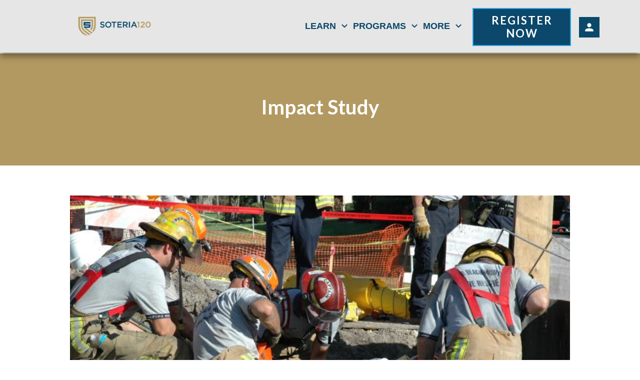

--- FILE ---
content_type: text/html; charset=UTF-8
request_url: https://soteria120.com/reduction-of-lost-time-claims-using-soteria120-microlearning-training/
body_size: 55220
content:
<!doctype html>
<html lang="en-US" >
	<head>
		<link rel="profile" href="https://gmpg.org/xfn/11">
		<meta charset="UTF-8">
		<meta name="viewport" content="width=device-width, initial-scale=1">

				<script type="text/javascript">
			window.flatStyles = window.flatStyles || ''

			window.lightspeedOptimizeStylesheet = function () {
				const currentStylesheet = document.querySelector( '.tcb-lightspeed-style:not([data-ls-optimized])' )

				if ( currentStylesheet ) {
					try {
						if ( currentStylesheet.sheet && currentStylesheet.sheet.cssRules ) {
							if ( window.flatStyles ) {
								if ( this.optimizing ) {
									setTimeout( window.lightspeedOptimizeStylesheet.bind( this ), 24 )
								} else {
									this.optimizing = true;

									let rulesIndex = 0;

									while ( rulesIndex < currentStylesheet.sheet.cssRules.length ) {
										const rule = currentStylesheet.sheet.cssRules[ rulesIndex ]
										/* remove rules that already exist in the page */
										if ( rule.type === CSSRule.STYLE_RULE && window.flatStyles.includes( `${rule.selectorText}{` ) ) {
											currentStylesheet.sheet.deleteRule( rulesIndex )
										} else {
											rulesIndex ++
										}
									}
									/* optimize, mark it such, move to the next file, append the styles we have until now */
									currentStylesheet.setAttribute( 'data-ls-optimized', '1' )

									window.flatStyles += currentStylesheet.innerHTML

									this.optimizing = false
								}
							} else {
								window.flatStyles = currentStylesheet.innerHTML
								currentStylesheet.setAttribute( 'data-ls-optimized', '1' )
							}
						}
					} catch ( error ) {
						console.warn( error )
					}

					if ( currentStylesheet.parentElement.tagName !== 'HEAD' ) {
						/* always make sure that those styles end up in the head */
						const stylesheetID = currentStylesheet.id;
						/**
						 * make sure that there is only one copy of the css
						 * e.g display CSS
						 */
						if ( ( ! stylesheetID || ( stylesheetID && ! document.querySelector( `head #${stylesheetID}` ) ) ) ) {
							document.head.prepend( currentStylesheet )
						} else {
							currentStylesheet.remove();
						}
					}
				}
			}

			window.lightspeedOptimizeFlat = function ( styleSheetElement ) {
				if ( document.querySelectorAll( 'link[href*="thrive_flat.css"]' ).length > 1 ) {
					/* disable this flat if we already have one */
					styleSheetElement.setAttribute( 'disabled', true )
				} else {
					/* if this is the first one, make sure he's in head */
					if ( styleSheetElement.parentElement.tagName !== 'HEAD' ) {
						document.head.append( styleSheetElement )
					}
				}
			}
		</script>
		<style type="text/css" id="tcb-style-base-page-772"  onLoad="typeof window.lightspeedOptimizeStylesheet === 'function' && window.lightspeedOptimizeStylesheet()" class="tcb-lightspeed-style">#tve-lg-error-container { background-color: rgb(242, 222, 222); color: rgb(169, 68, 66); border: 1px solid rgb(235, 204, 209); border-radius: 1px; padding: 4px 10px; position: absolute; z-index: 3000000; box-sizing: border-box !important; }#tve-lg-error-container .tve-lg-err-item { line-height: 1.2; font-size: 14px; }#tve-lg-error-container .tve-lg-err-close { color: rgb(169, 68, 66); display: inline-block; font-size: 12px; width: 12px; height: 12px; position: absolute; top: 50%; right: 10px; margin: -6px 0px 0px; }#tve-lg-error-container .tve-lg-err-close:hover { text-decoration: none; }.thrv_wrapper.thrv_lead_generation { width: 100%; overflow: unset !important; }.thrv_wrapper.thrv_lead_generation .tve_lead_generated_inputs_container { color: rgb(85, 85, 85); --tcb-applied-color: #555; font-family: Roboto, sans-serif; }.thrv_wrapper.thrv_lead_generation .tve_lead_generated_inputs_container input[type="email"],.thrv_wrapper.thrv_lead_generation .tve_lead_generated_inputs_container input[type="text"] { padding: 10px 15px; height: auto; }.thrv_wrapper.thrv_lead_generation .tve_lead_generated_inputs_container input[type="email"]:hover,.thrv_wrapper.thrv_lead_generation .tve_lead_generated_inputs_container input[type="text"]:hover { border-color: rgb(183, 216, 209); }.thrv_wrapper.thrv_lead_generation .tve_lead_generated_inputs_container input[type="email"]:not(.tcb-plain-text),.thrv_wrapper.thrv_lead_generation .tve_lead_generated_inputs_container input[type="text"]:not(.tcb-plain-text) { color: rgb(85, 85, 85); }.thrv_wrapper.thrv_lead_generation .tve_lead_generated_inputs_container input::-webkit-input-placeholder { font-family: inherit !important; }.thrv_wrapper.thrv_lead_generation .tve_lead_generated_inputs_container input::placeholder { font-family: inherit !important; }.thrv_wrapper.thrv_lead_generation { position: relative; box-sizing: border-box; }.thrv_wrapper.thrv_lead_generation::after { content: ""; display: block; position: absolute; top: 0px; left: 0px; }.thrv_wrapper.thrv_lead_generation .tve_submit_container.tve_lg_submit { margin: 0px; }.thrv_wrapper.thrv_lead_generation .tve_submit_container.tve_lg_submit > button { padding: 13px 10px; }.thrv_wrapper.thrv_lead_generation .tcb-flex-row { padding-bottom: 0px; padding-top: 0px; }.thrv_wrapper.thrv_lead_generation.tve-lead-generation-template .thrv_lead_generation_container .tve_lg_input_container.tve_lg_input { margin: 10px 0px; }.thrv_wrapper.thrv_lead_generation.tve-lead-generation-template .thrv_lead_generation_container .tve_lg_input_container.tve_lg_input > input { margin: 0px; }.thrv_wrapper.thrv_lead_generation.tve-lead-generation-template .thrv_lead_generation_container .tve_lg_input_container.tve_lg_textarea { margin: 10px 0px; }.thrv_wrapper.thrv_lead_generation.tve-lead-generation-template .thrv_lead_generation_container .tve_lg_input_container.tve_lg_textarea > textarea { margin: 0px; }.tve-lg-error { border-color: transparent !important; box-shadow: rgb(169, 68, 66) 0px 0px 4px inset !important; }.thrv_lead_generation_container .tve_lg_input_container.tve_lg_input { display: flex; }.thrv_lead_generation_container .tve_lg_input_container.tve_lg_input > input { -webkit-box-flex: 1; flex: 1 1 0%; max-width: 100%; }.thrv_lead_generation_container input[type="password"],.thrv_lead_generation_container input[type="email"],.thrv_lead_generation_container input[type="url"],.thrv_lead_generation_container input[type="text"],.thrv_lead_generation_container input[type="tel"],.thrv_lead_generation_container button,.thrv_lead_generation_container select,.thrv_lead_generation_container textarea { border-style: solid; border-color: rgb(183, 216, 209); border-width: 1px; max-width: none; background-color: rgb(248, 249, 250); box-sizing: border-box !important; float: none !important; width: 100% !important; }.thrv_lead_generation_container input[type="password"]::-webkit-input-placeholder,.thrv_lead_generation_container input[type="email"]::-webkit-input-placeholder,.thrv_lead_generation_container input[type="url"]::-webkit-input-placeholder,.thrv_lead_generation_container input[type="text"]::-webkit-input-placeholder,.thrv_lead_generation_container input[type="tel"]::-webkit-input-placeholder,.thrv_lead_generation_container button::-webkit-input-placeholder,.thrv_lead_generation_container select::-webkit-input-placeholder,.thrv_lead_generation_container textarea::-webkit-input-placeholder { opacity: 0.7; color: inherit !important; }.thrv_lead_generation_container input[type="password"]::placeholder,.thrv_lead_generation_container input[type="email"]::placeholder,.thrv_lead_generation_container input[type="url"]::placeholder,.thrv_lead_generation_container input[type="text"]::placeholder,.thrv_lead_generation_container input[type="tel"]::placeholder,.thrv_lead_generation_container button::placeholder,.thrv_lead_generation_container select::placeholder,.thrv_lead_generation_container textarea::placeholder { opacity: 0.7; color: inherit !important; }.thrv_lead_generation_container input:hover { background-color: rgb(255, 255, 255); border-color: rgb(26, 188, 156); }.thrv_lead_generation_container input[type="image"] { box-sizing: border-box; }.thrv_lead_generation_container select { height: auto; }.thrv_lead_generation_container input[type="password"],.thrv_lead_generation_container input[type="email"],.thrv_lead_generation_container input[type="text"],.thrv_lead_generation_container input[type="tel"],.thrv_lead_generation_container input[type="url"] { outline: none; padding: 5px; }.thrv_lead_generation_container button { border-width: 0px; color: rgb(255, 255, 255); cursor: pointer; font-size: 16px; padding: 10px; }.thrv_lead_generation_container .tcb-form-loader { display: none; position: absolute; width: 100%; height: 100%; top: 0px; left: 0px; }span.tcb-form-loader-icon { animation: 0.7s linear 0s infinite normal none running tcb-loader; display: inline-block; font-size: 24px; line-height: 24px; height: 24px; width: 24px; position: absolute; top: 50%; left: 50%; margin: -12px 0px 0px -12px; opacity: 0.7; }.thrv_lead_generation_container .thrv_text_element { position: relative; z-index: 1 !important; }.tve_lg_input_container { position: relative; z-index: 1 !important; }.tve_lg_input_container input[type="text"],.tve_lg_input_container input[type="email"],.tve_lg_input_container button { margin: 10px 0px; }.tve_lg_input_container:not(.tve_lg_file):not(.tve-login-form-item) .thrv_icon { transform: translate(-50%, -50%); background: transparent; border: 0px; font-size: 25px; position: absolute; right: 0px; top: 47%; z-index: 2; margin: 0px 20px 0px 0px; }.tve_lg_input_container.tcb-plain-text { cursor: unset; }.tve_lead_generated_inputs_container { --tcb-local-color-30800: rgb(59, 136, 253); --tcb-local-color-f2bba: rgba(59, 136, 253, 0.1); --tcb-local-color-trewq: rgba(59, 136, 253, 0.3); --tcb-local-color-poiuy: rgba(59, 136, 253, 0.6); --tcb-local-color-f83d7: rgba(59, 136, 253, 0.25); --tcb-local-color-3d798: rgba(59, 136, 253, 0.4); --tcb-local-color-418a6: rgba(59, 136, 253, 0.12); --tcb-local-color-a941t: rgba(59, 136, 253, 0.05); --tcb-local-color-1ad9d: rgba(46, 204, 113, 0.1); --tcb-local-color-2dbcc: rgb(136, 231, 253); --tcb-local-color-frty6: rgba(59, 136, 253, 0.45); --tcb-local-color-flktr: rgba(59, 136, 253, 0.8); --tcb-radio-size: 20px; --tcb-checkbox-size: 20px; --tve-color: var(--tcb-local-color-30800); }.tve-new-radio .tve_lg_radio_wrapper .tve-lg-error:not(:checked) + label:not(:hover) + .tve-checkmark,.tve-new-radio .tve_lg_radio_wrapper .tve-lg-error:not(:checked) + label:not(:hover) .tve-checkmark,.tve-new-checkbox .tve_lg_checkbox_wrapper .tve-lg-error:not(:checked) + label:not(:hover) + .tve-checkmark,.tve-new-checkbox .tve_lg_checkbox_wrapper .tve-lg-error:not(:checked) + label:not(:hover) .tve-checkmark { border-color: transparent; box-shadow: rgb(169, 68, 66) 0px 0px 4px inset; }.tve-new-radio .tve_lg_radio_wrapper .tve-lg-error:not(:checked) + label:not(:hover) + .tve-checkmark::after,.tve-new-radio .tve_lg_radio_wrapper .tve-lg-error:not(:checked) + label:not(:hover) .tve-checkmark::after,.tve-new-checkbox .tve_lg_checkbox_wrapper .tve-lg-error:not(:checked) + label:not(:hover) + .tve-checkmark::after,.tve-new-checkbox .tve_lg_checkbox_wrapper .tve-lg-error:not(:checked) + label:not(:hover) .tve-checkmark::after { box-shadow: rgb(169, 68, 66) 0px 0px 4px inset; }.tve-new-radio.tve_lg_radio.tve-lg-error-multiple::after { display: block; position: absolute; left: 16px; bottom: -10px; font-size: 16px; color: rgb(170, 68, 67); }.tve_lg_dropdown.tve-lg-error,.tcb-form-dropdown.tve-lg-error,.tve-dynamic-dropdown.tve-lg-error { border-radius: 6px; }.tve_lg_dropdown.tve-lg-error > a,.tcb-form-dropdown.tve-lg-error > a,.tve-dynamic-dropdown.tve-lg-error > a { box-shadow: rgb(169, 68, 66) 0px 0px 4px !important; }.tcb-file-list .tcb-file-loader .tcb-form-loader-icon { font-size: 16px; line-height: 16px; width: 16px; height: 16px; margin: -8px 0px 0px -8px; }.tve_s_fb_share { --tcb-social-color-style-6: #3569b4; }.tve_s_t_share { --tcb-social-color-style-6: #29ace0; }.tve_s_in_share { --tcb-social-color-style-6: #0177b5; }.tve_s_fb_share { --tcb-social-color-style-7: #3569b4; }.tve_s_t_share { --tcb-social-color-style-7: #29ace0; }.tve_s_in_share { --tcb-social-color-style-7: #0177b5; }.tve_s_fb_share { --tcb-social-color-style-8: #3569b4; }.tve_s_t_share { --tcb-social-color-style-8: #29ace0; }.tve_s_in_share { --tcb-social-color-style-8: #0177b5; }.tve_s_fb_share { --tcb-social-color-style-9: #3569b4; }.tve_s_t_share { --tcb-social-color-style-9: #29ace0; }.tve_s_in_share { --tcb-social-color-style-9: #0177b5; }.tve_s_fb_share { --tcb-social-color-style-10: #3569b4; }.tve_s_t_share { --tcb-social-color-style-10: #29ace0; }.tve_s_in_share { --tcb-social-color-style-10: #0177b5; }.tve_s_fb_share { --tcb-social-color-style-11: #3569b4; }.tve_s_t_share { --tcb-social-color-style-11: #29ace0; }.tve_s_in_share { --tcb-social-color-style-11: #0177b5; }.tve_s_fb_share { --tcb-social-color-style-12: #3569b4; }.tve_s_t_share { --tcb-social-color-style-12: #29ace0; }.tve_s_in_share { --tcb-social-color-style-12: #0177b5; }.tve_s_fb_share { --tcb-social-color-style-13: #3569b4; }.tve_s_t_share { --tcb-social-color-style-13: #29ace0; }.tve_s_in_share { --tcb-social-color-style-13: #0177b5; }.tve_s_fb_share { --tcb-social-color-style-14: #111; }.tve_s_t_share { --tcb-social-color-style-14: #111; }.tve_s_in_share { --tcb-social-color-style-14: #111; }.tve_s_fb_share { --tcb-social-color-style-15: #3569b4; }.tve_s_t_share { --tcb-social-color-style-15: #29ace0; }.tve_s_in_share { --tcb-social-color-style-15: #0177b5; }.tve_s_fb_share { --tcb-social-color-style-16: #3569b4; }.tve_s_t_share { --tcb-social-color-style-16: #29ace0; }.tve_s_in_share { --tcb-social-color-style-16: #0177b5; }.tve_s_fb_share { --tcb-social-color-style-17: #181818; }.tve_s_t_share { --tcb-social-color-style-17: #181818; }.tve_s_in_share { --tcb-social-color-style-17: #181818; }.tve_s_fb_share { --tcb-social-color-style-18: #3569b4; }.tve_s_t_share { --tcb-social-color-style-18: #29ace0; }.tve_s_in_share { --tcb-social-color-style-18: #0177b5; }.tve_s_fb_share { --tcb-social-color-style-1: #3569b4; }.tve_s_t_share { --tcb-social-color-style-1: #3bceff; }.tve_s_in_share { --tcb-social-color-style-1: #0177b5; }.tve_s_fb_share { --tcb-social-color-style-2: #284f9b; }.tve_s_t_share { --tcb-social-color-style-2: #1f92cb; }.tve_s_in_share { --tcb-social-color-style-2: #015a9c; }.tve_s_fb_share { --tcb-social-color-style-3: #3569b4; }.tve_s_t_share { --tcb-social-color-style-3: #29ace0; }.tve_s_in_share { --tcb-social-color-style-3: #0177b5; }.tve_s_fb_share { --tcb-social-color-style-4: #3569b4; }.tve_s_t_share { --tcb-social-color-style-4: #29ace0; }.tve_s_in_share { --tcb-social-color-style-4: #0177b5; }.tve_s_fb_share { --tcb-social-color-style-5: #3569b4; }.tve_s_t_share { --tcb-social-color-style-5: #29ace0; }.tve_s_in_share { --tcb-social-color-style-5: #0177b5; }.tve_s_item { --tcb-local-color-style-1: linear-gradient(to bottom right, var(--tcb-local-color-f2bba) 50%, var(--tcb-local-color-trewq) 50%); --tcb-local-color-style-2: var(--tcb-local-color-f3080); --tcb-local-color-style-3: var(--tcb-local-color-f3080); --tcb-local-color-style-4: var(--tcb-local-color-f3080); --tcb-local-color-style-5: var(--tcb-local-color-f3080); --tcb-local-color-style-6: var(--tcb-local-color-f2bba); --tcb-local-color-style-7: var(--tcb-local-color-f2bba); --tcb-local-color-style-8: var(--tcb-local-color-f2bba); }.tve_s_t_share { --tcb-local-color-style-1: linear-gradient(to bottom right, rgba(66,179,234,0.8) 50%, #42b3ea 50%); --tcb-local-color-style-2: #42b3ea; --tcb-local-color-style-3: #42b3ea; --tcb-local-color-style-4: #42b3ea; --tcb-local-color-style-5: #42b3ea; --tcb-local-color-style-6: #42b3ea; --tcb-local-color-style-7: #42b3ea; --tcb-local-color-style-8: #42b3ea; }.tve_s_fb_share { --tcb-local-color-style-1: linear-gradient(to bottom right, rgba(53,105,180,0.8) 50%, #3569b4 50%); --tcb-local-color-style-2: #3569b4; --tcb-local-color-style-3: #3569b4; --tcb-local-color-style-4: #3569b4; --tcb-local-color-style-5: #3569b4; --tcb-local-color-style-6: #3569b4; --tcb-local-color-style-7: #3569b4; --tcb-local-color-style-8: #3569b4; }.tve_s_in_share { --tcb-local-color-style-1: linear-gradient(to bottom right, rgba(1,119,181,0.8) 50%, #0177b5 50%); --tcb-local-color-style-2: #0177b5; --tcb-local-color-style-3: #0177b5; --tcb-local-color-style-4: #0177b5; --tcb-local-color-style-5: #0177b5; --tcb-local-color-style-6: #0177b5; --tcb-local-color-style-7: #0177b5; --tcb-local-color-style-8: #0177b5; }.tve_s_yt_share { --tcb-local-color-style-1: linear-gradient(to bottom right, rgba(236,22,44,0.8) 50%, #ec162c 50%); --tcb-local-color-style-2: #ec162c; --tcb-local-color-style-3: #ec162c; --tcb-local-color-style-4: #ec162c; --tcb-local-color-style-5: #ec162c; --tcb-local-color-style-6: #ec162c; --tcb-local-color-style-7: #ec162c; --tcb-local-color-style-8: #ec162c; }.thrive_author_links { --tcb-local-color-f3080: rgb(23, 23, 22); --tcb-local-color-f2bba: rgba(23, 23, 22, 0.5); --tcb-local-color-trewq: rgba(23, 23, 22, 0.7); --tcb-local-color-poiuy: rgba(23, 23, 22, 0.35); --tcb-local-color-f83d7: rgba(23, 23, 22, 0.4); --tcb-local-color-frty6: rgba(23, 23, 22, 0.2); --tcb-local-color-flktr: rgba(23, 23, 22, 0.8); --tve-color: var(--tcb-local-color-f3080); }.thrive_author_links .tve_social_custom.tve_links_style_2 .tve_s_item { border-radius: 50%; background: var(--tcb-local-color-f3080); fill: rgb(255, 255, 255); color: rgb(255, 255, 255); }.thrive_author_links .tve_social_custom.tve_links_style_2 .tve_s_item:hover { background: var(--tcb-local-color-trewq); }.thrv_social_custom:not(.tcb-social-full-width):not(.tve_style_12) .tve_s_item:last-child { margin-right: 0px; }.tve_social_custom { display: table; }.tve_social_custom .tve_s_item { display: inline-block; vertical-align: middle; text-decoration: none; margin-top: 5px; margin-right: 10px; line-height: 1.5em; }.tve_social_custom .tve_s_item:not(:last-child) { margin-right: 10px; }.tve_social_custom .tve_s_icon { display: flex; -webkit-box-pack: center; justify-content: center; -webkit-box-align: center; align-items: center; text-align: center; vertical-align: middle; }.tve_social_custom .tve_s_icon svg.tcb-icon { fill: currentcolor; color: currentcolor; }.thrv_social_custom .tve_social_items { display: inline-block; vertical-align: middle; }.thrv_social_custom { -webkit-box-align: center; align-items: center; -webkit-box-pack: center; justify-content: center; max-width: max-content; display: flex !important; }.thrive_author_links .tve_social_items { line-height: 1em; }.thrive_author_links .tve_s_icon::before { content: none !important; }.thrive_author_links .tve_social_custom .tve_s_icon { padding: 0.6em; height: 1.5em; width: 1.5em; display: flex; box-sizing: content-box; border: unset !important; }.thrive_author_links .tve_social_custom svg.tcb-icon { fill: currentcolor; color: currentcolor; height: 1.5em; width: 1.5em; vertical-align: bottom; }.thrive_author_links .tve_social_custom .tve_s_item { margin-right: 0.3em; position: relative; z-index: 1; overflow: hidden; vertical-align: bottom; }.thrive_author_links .tve_social_custom .tve_s_item:last-of-type { margin-right: 0px; }.thrive_author_links .tve_social_custom .tve_s_item a { display: flex; padding: 0px; color: unset !important; fill: none !important; }.tve_social_items a { font-size: unset; }.thrv_widget_menu { position: relative; z-index: 10; }.thrv_widget_menu.thrv_wrapper { overflow: visible !important; }.thrv_widget_menu ul ul { box-sizing: border-box; min-width: 100%; }.thrv_widget_menu .tve_w_menu .sub-menu { box-shadow: rgba(0, 0, 0, 0.15) 0px 0px 9px 1px; background-color: rgb(255, 255, 255); }.thrv_widget_menu .tve_w_menu .sub-menu { visibility: hidden; display: none; }.tve-item-dropdown-trigger { -webkit-box-flex: 0; flex: 0 0 auto; display: flex; -webkit-box-pack: center; justify-content: center; -webkit-box-align: center; align-items: center; }.tve-item-dropdown-trigger svg { width: 1em; height: 1em; transition: transform 0.2s ease 0s, -webkit-transform 0.2s ease 0s; fill: currentcolor; }.tve-item-dropdown-trigger:not(:empty) { margin-left: 8px; }.tve-m-trigger { display: none; -webkit-tap-highlight-color: transparent; }.tve-m-trigger:focus,.tve-m-trigger:active { outline: none; }.tve-m-trigger .thrv_icon { font-size: 33px; width: 33px; height: 33px; margin: 0px auto !important; padding: 0.3em !important; }.tve-m-trigger:not(.tve-triggered-icon) .tcb-icon-close { display: none; }.thrv_widget_menu.thrv_wrapper { padding: 0px; }.thrv_widget_menu.thrv_wrapper ul.tve_w_menu { display: flex; -webkit-box-pack: center; justify-content: center; -webkit-box-align: center; align-items: center; flex-wrap: wrap; }.thrv_widget_menu.thrv_wrapper ul.tve_w_menu.tve_horizontal li:hover,.thrv_widget_menu.thrv_wrapper ul.tve_w_menu.tve_horizontal li.expand-children { overflow: visible; }.thrv_widget_menu.thrv_wrapper ul.tve_w_menu.tve_horizontal li:hover > .sub-menu,.thrv_widget_menu.thrv_wrapper ul.tve_w_menu.tve_horizontal li.expand-children > .sub-menu { visibility: visible; }.thrv_widget_menu.thrv_wrapper ul.tve_w_menu > li { -webkit-box-flex: 0; flex: 0 1 auto; cursor: pointer; }.thrv_widget_menu.thrv_wrapper ul.tve_w_menu > li a:focus { outline: none; }.thrv_widget_menu.thrv_wrapper ul.tve_w_menu li > a:not(.tcb-logo) { font-size: 16px; line-height: 2em; box-shadow: none; letter-spacing: initial; color: inherit !important; text-decoration: inherit !important; }.thrv_widget_menu.thrv_wrapper ul.tve_w_menu .sub-menu li { padding: 0px; }.thrv_widget_menu.thrv_wrapper ul.tve_w_menu .sub-menu li a:hover { background-color: transparent; }.thrv_widget_menu.thrv_wrapper li.c-underline > a::before,.thrv_widget_menu.thrv_wrapper li.c-underline > a::after { transition: height 0.3s ease 0s, opacity 0.3s ease 0s, transform 0.3s ease 0s, -webkit-transform 0.3s ease 0s; background-color: currentcolor; box-sizing: border-box; display: inline-block; border-color: inherit; pointer-events: none; position: absolute; font-weight: 100; width: 100%; content: ""; opacity: 0; height: 1px; left: 0px; top: 0px; }.thrv_widget_menu.thrv_wrapper li.c-underline:hover > a::before,.thrv_widget_menu.thrv_wrapper li.c-underline:hover > a::after { opacity: 1; }.thrv_widget_menu.thrv_wrapper li.c-underline > a::after { transform: translate(-50%, -10px); height: 2px; width: 40%; top: 105%; left: 50%; }.thrv_widget_menu.thrv_wrapper li.c-underline:hover > a::after { transform: translate(-50%, -5px); height: 1px; }.thrv_widget_menu.thrv_wrapper li.c-underline:hover > a::before { display: none; }.thrv_widget_menu.thrv_wrapper .tve_w_menu .tve-disabled-text-inner { -webkit-box-flex: 1; flex: 1 1 auto; display: inline-block; max-width: 100%; overflow: hidden; text-overflow: ellipsis; white-space: nowrap; overflow-wrap: normal; }.thrv_widget_menu.thrv_wrapper.tve-regular .tve_w_menu.tve_horizontal li:hover > ul,.thrv_widget_menu.thrv_wrapper.tve-regular .tve_w_menu.tve_horizontal li.expand-children > ul { display: block; }div:not(#increase-specificity) .thrv_widget_menu.thrv_wrapper.tve-regular .tve_w_menu.tve_horizontal > li:first-child { margin-left: 0px !important; }div:not(#increase-specificity) .thrv_widget_menu.thrv_wrapper.tve-regular .tve_w_menu.tve_horizontal > li:last-child { margin-right: 0px !important; }.thrv_widget_menu.thrv_wrapper.tve-regular .tve_w_menu li { overflow: hidden; display: flex; -webkit-box-pack: center; justify-content: center; -webkit-box-orient: vertical; -webkit-box-direction: normal; flex-direction: column; }.thrv_widget_menu.thrv_wrapper.tve-regular:not(.tcb-mega-std).da-fold ul > li > ul { max-height: 0px; visibility: hidden; opacity: 0; display: initial !important; }.thrv_widget_menu.thrv_wrapper.tve-regular:not(.tcb-mega-std).da-fold ul > li:hover > ul,.thrv_widget_menu.thrv_wrapper.tve-regular:not(.tcb-mega-std).da-fold ul > li.expand-children > ul { visibility: visible; max-height: fit-content; opacity: 1; }.thrv_widget_menu.thrv_wrapper.tve-regular:not(.tcb-mega-std).da-fold ul > li ul { transform: perspective(400px) rotate3d(1, 0, 0, -90deg); transform-origin: 50% 0px; transition: all 0.35s ease 0s, color 0.35s ease 0s; }.thrv_widget_menu.thrv_wrapper.tve-regular:not(.tcb-mega-std).da-fold ul.tve_horizontal > li:hover > ul,.thrv_widget_menu.thrv_wrapper.tve-regular:not(.tcb-mega-std).da-fold ul.tve_horizontal > li.expand-children > ul { transform: perspective(400px) rotate3d(0, 0, 0, 0deg); }.thrv_widget_menu.thrv_wrapper[class*="tve-menu-template-"] ul.tve_w_menu > li { margin: 0px 15px; }.thrv_widget_menu.thrv_wrapper[class*="tve-menu-template-"] ul.tve_w_menu > li ul { border: none; background-color: rgb(255, 255, 255); border-radius: 0px; }.thrv_widget_menu.thrv_wrapper[class*="tve-menu-template-"] ul.tve_w_menu > li > a { font-weight: 600; }.thrv_widget_menu.thrv_wrapper[class*="tve-menu-template-"] ul.tve_w_menu .sub-menu li { font-weight: normal; }.thrv_widget_menu.thrv_wrapper[class*="light-tmp-first"] ul.tve_w_menu > li:hover > a { color: rgb(57, 163, 209); }.thrv_widget_menu.thrv_wrapper[class*="light-tmp-first"] ul.tve_w_menu .sub-menu li a { color: rgb(102, 102, 102); }.thrv_widget_menu.thrv_wrapper[class*="light-tmp-first"] ul.tve_w_menu .sub-menu li:hover > a { color: rgb(54, 54, 54); text-decoration: none !important; }.tve_w_menu ul { left: 100%; top: 0px; }.tve_w_menu > li > ul { top: 100%; left: 0px; }.thrv_widget_menu:not(#_):not(#_) li a { background-image: none !important; }.thrv_widget_menu:not(#_):not(#_):not(.tcb-mega-std).tve-regular ul.tve_w_menu > li ul { min-width: fit-content; }.thrv_widget_menu:not(#_):not(#_):not(.tcb-mega-std).tve-regular ul.tve_w_menu > li ul li { min-width: fit-content; }.thrv-page-section { position: relative; box-sizing: border-box !important; }.thrv-page-section .tve-page-section-out { position: absolute; width: 100%; height: 100%; left: 0px; top: 0px; box-sizing: border-box; transition: box-shadow 0.5s ease 0s, -webkit-box-shadow 0.5s ease 0s; overflow: hidden; }.thrv-page-section .tve-page-section-in { box-sizing: border-box; margin-right: auto; margin-left: auto; position: relative; z-index: 1; min-height: 40px; }.tve-page-section-in > .thrv_wrapper:first-child { margin-top: 0px; }.tve-page-section-in > .thrv_wrapper:last-child { margin-bottom: 0px; }.thrv_wrapper .tve-content-box-background { position: absolute; width: 100%; left: 0px; top: 0px; overflow: hidden; background-clip: padding-box; height: 100% !important; }.thrv_wrapper.thrv-content-box { box-sizing: border-box; position: relative; min-height: 10px; }.thrv_wrapper.thrv-content-box div:not(.thrv_icon):not(.ui-resizable-handle):not(.tve-auxiliary-icon-element) { box-sizing: border-box; }.tve-cb { display: inline-block; vertical-align: middle; clear: both; overflow: visible; width: 100%; z-index: 1; position: relative; min-height: 10px; }.tcb-icon { display: inline-block; width: 1em; height: 1em; line-height: 1em; vertical-align: middle; stroke-width: 0; stroke: currentcolor; fill: currentcolor; box-sizing: content-box; transform: rotate(var(--tcb-icon-rotation-angle, 0deg)); }svg.tcb-icon path:not([fill="none"]) { transition: none 0s ease 0s; fill: inherit !important; stroke: inherit !important; }.thrv_icon { text-align: center; }.thrv-button { max-width: 100%; margin-left: auto; margin-right: auto; display: table !important; }.thrv-button.thrv_wrapper { padding: 0px; }a.tcb-button-link { background-color: rgb(26, 188, 156); padding: 12px 15px; font-size: 18px; box-sizing: border-box; display: inline-flex; -webkit-box-align: center; align-items: center; overflow: hidden; width: 100%; text-align: center; line-height: 1.2em; }a.tcb-button-link:hover { background-color: rgb(21, 162, 136); }.thrv-button a.tcb-button-link { color: rgb(255, 255, 255); text-decoration: none !important; }a.tcb-button-link > span::before { position: absolute; content: ""; display: none; top: -100px; bottom: -100px; width: 1px; left: 10px; background-color: rgb(0, 121, 0); }span.tcb-button-texts { color: inherit; display: block; -webkit-box-flex: 1; flex: 1 1 0%; position: relative; }span.tcb-button-texts > span { display: block; padding: 0px; }.tve_image_caption { position: relative; }.tve_image_caption:not(.tcb-mm-image.tve-tab-image) { height: auto !important; }.tve_image_caption .tve_image { max-width: 100%; width: 100%; }.thrv_text_element a:not(.tcb-button-link) { font-size: inherit; }.tcb-style-wrap strong { font-weight: var(--g-bold-weight, bold); }.tcb-plain-text { cursor: text; }.thrv_text_element { overflow-wrap: break-word; }.thrive-symbol-shortcode { position: relative; }body:not(.tve_editor_page) .thrv_wrapper.thrv_footer,body:not(.tve_editor_page) .thrv_wrapper.thrv_header { padding: 0px; }.thrv_footer .thrive-symbol-shortcode { box-sizing: border-box; margin-right: auto; margin-left: auto; min-height: 40px; }.tcb-logo { display: block; max-width: 100%; width: 240px; box-sizing: border-box !important; }.tcb-logo.thrv_wrapper { padding: 0px; }.tcb-logo picture { width: 100%; }.tcb-logo img { display: block; max-width: 100%; height: auto; }.tcb-post-content.thrv_wrapper { margin-top: 15px; margin-bottom: 15px; padding: 0px; }.thrv-login-element .tcb-form-loader-icon { z-index: 11; }.thrv-login-element .tcb-form-loader > span.tcb-form-loader-icon { animation: 0.7s linear 0s infinite normal none running tcb-loader; display: inline-block; font-size: 24px; line-height: 24px; height: 24px; width: 24px; position: absolute; top: 50%; left: 50%; margin: -12px 0px 0px -12px; opacity: 0.7; }.tcb-clear::after { display: block; height: 0px; content: ""; }.tve_et_click { cursor: pointer; }.tve_ea_thrive_animation { opacity: 0; }.tve_ea_thrive_animation.tve_anim_start { opacity: 1; transition: all 0.5s ease-out 0s; }.tve_ea_thrive_animation.tve_anim_grow { transition: transform 0.2s ease-out 0s, -webkit-transform 0.2s ease-out 0s; transform: scale(1); opacity: 1; visibility: visible !important; }.tve_ea_thrive_animation.tve_anim_grow.tve_anim_start { transform: scale(1.1); transition: all 0.2s ease-out 0s; }.tcb-flex-row { display: flex; flex-flow: row nowrap; -webkit-box-align: stretch; align-items: stretch; -webkit-box-orient: horizontal; -webkit-box-direction: normal; -webkit-box-pack: justify; justify-content: space-between; margin-top: 0px; margin-left: -15px; padding-bottom: 15px; padding-top: 15px; }.tcb-flex-col { -webkit-box-flex: 1; flex: 1 1 auto; padding-top: 0px; padding-left: 15px; }.tcb-flex-row .tcb-flex-col { box-sizing: border-box; }.tcb--cols--2:not(.tcb-resized) > .tcb-flex-col { max-width: 50%; }.tcb-col { height: 100%; display: flex; -webkit-box-orient: vertical; -webkit-box-direction: normal; flex-direction: column; position: relative; }.tcb-flex-row .tcb-col { box-sizing: border-box; }.thrv-svg-icon svg,.tve_s_icon svg { width: 1em; height: 1em; stroke-width: 0; fill: currentcolor; stroke: currentcolor; }html { text-rendering: auto !important; }html body { text-rendering: auto !important; }#tve_editor ul { margin-left: 20px; list-style-position: inside; }.thrv_wrapper { margin-top: 20px; margin-bottom: 20px; padding: 1px; }.thrv_wrapper div { box-sizing: content-box; }.thrv_symbol .thrv_wrapper:not(.thrv_icon) { box-sizing: border-box !important; }.thrv_wrapper.tve-elem-default-pad { padding: 20px; }.thrv_wrapper.thrv_text_element,.thrv_wrapper.thrv-page-section,.thrv_wrapper.thrv_symbol { margin: 0px; }.thrv_wrapper.thrv-columns { margin-top: 10px; margin-bottom: 10px; padding: 0px; }p { font-size: 1em; }.tve_clearfix::after { content: ""; display: block; clear: both; visibility: hidden; line-height: 0; height: 0px; }.tve_image { border-radius: 0px; box-shadow: none; }div .tve_image_caption { padding: 0px; max-width: 100% !important; box-sizing: border-box !important; }.tve_image_caption .tve_image_frame { display: block; max-width: 100%; position: relative; overflow: hidden; }.tve_image_caption .tve-image-overlay { position: absolute; inset: 0px; height: 100%; width: 100%; }.tve_image_caption .tve_image { display: block; padding: 0px; height: auto; }a:not(.tcb-button-link) svg.tcb-icon { color: rgb(17, 17, 17); }.thrv_icon { line-height: 0; }.thrv_icon.tcb-icon-display { display: table; }.thrv_icon.thrv_wrapper { margin-left: auto; margin-right: auto; padding: 0px; }.thrv_widget_menu li { margin-top: 0px; padding: 0px 10px; }.thrv_widget_menu.thrv_wrapper ul.tve_w_menu { position: relative; margin: 0px; padding: 0px 0px 0px 1em; list-style-type: none; list-style-image: none; }.thrv_widget_menu.thrv_wrapper ul.tve_w_menu ul { margin: 0px; padding: 0px 0px 0px 1em; list-style-type: none; list-style-image: none; background-color: rgb(255, 255, 255); }.thrv_widget_menu.thrv_wrapper ul.tve_w_menu li { margin-bottom: 0px; margin-left: 0px; }.thrv_widget_menu.thrv_wrapper ul.tve_w_menu li::before { content: ""; display: none; }.thrv_widget_menu.thrv_wrapper ul.tve_w_menu li > a { color: rgb(55, 55, 55); text-decoration: none; display: flex; -webkit-box-align: center; align-items: center; line-height: 1; position: relative; }.thrv_widget_menu.thrv_wrapper ul.tve_w_menu.tve_horizontal { z-index: 9; padding: 0px; }.thrv_widget_menu.thrv_wrapper ul.tve_w_menu.tve_horizontal li { display: inline-block; position: relative; padding: 2px 10px; }.thrv_widget_menu.thrv_wrapper ul.tve_w_menu.tve_horizontal > li ul { padding: 0px; position: absolute; border: 1px solid rgb(180, 180, 180); border-radius: 3px; display: none; z-index: 4; }.thrv_widget_menu.thrv_wrapper ul.tve_w_menu.tve_horizontal > li ul li { padding: 0px; display: block; position: relative; }.thrv_widget_menu.thrv_wrapper ul.tve_w_menu.tve_horizontal > li ul li:first-child a { border-top-left-radius: 3px; border-top-right-radius: 3px; }.thrv_widget_menu.thrv_wrapper ul.tve_w_menu.tve_horizontal > li ul li:last-child a { border-bottom-left-radius: 3px; border-bottom-right-radius: 3px; }.thrv_widget_menu.thrv_wrapper ul.tve_w_menu.tve_horizontal > li ul li > a { padding: 2px 15px; overflow: hidden; text-overflow: ellipsis; }.tvd-toast { -webkit-box-pack: justify; justify-content: space-between; }.tvd-toast.tve-fe-message { top: 50px; width: 60%; padding: 0px; color: rgb(0, 0, 0); max-width: 500px; position: fixed; z-index: 9999993; left: 50%; }.tvd-toast.tve-fe-message .tve-toast-message { position: relative; left: -50%; background: rgb(255, 255, 255); box-shadow: rgb(167, 167, 167) 0px 0px 15px 0px; }.tvd-toast.tve-fe-message .tve-toast-icon-container { display: inline-block; width: 50px; background: green; color: rgb(255, 255, 255); height: 100%; position: absolute; }.tvd-toast.tve-fe-message .tve-toast-icon-container.tve-toast-error { background: red; }.tvd-toast.tve-fe-message .tve-toast-message-container { padding: 20px 10px 20px 70px; margin: auto 0px; font-family: Roboto, sans-serif; font-size: 16px; }.tvd-toast.tve-fe-message span { text-align: center; display: flex; -webkit-box-pack: center; justify-content: center; -webkit-box-orient: vertical; -webkit-box-direction: normal; flex-direction: column; -webkit-box-align: center; align-items: center; min-height: 50px; height: 100%; width: 100%; }.thrv_symbol.thrv_header,.thrv_symbol.thrv_footer { width: 100%; position: relative; box-sizing: border-box; }.thrv_symbol.thrv_header .thrive-symbol-shortcode,.thrv_symbol.thrv_footer .thrive-symbol-shortcode { margin: 0px auto; position: relative; }.symbol-section-in { margin: 0px auto; position: relative; z-index: 1; box-sizing: border-box; }.symbol-section-in::after,.symbol-section-in::before { content: ""; display: block; overflow: auto; }.thrive-shortcode-content a { color: inherit; }.symbol-section-out { position: absolute; width: 100%; height: 100%; left: 0px; top: 0px; overflow: hidden; box-sizing: border-box !important; }.tve-content-box-background[data-clip-id] { transform: rotateZ(0deg); }.tve_shortcode_rendered p:empty { display: none !important; }.tve_shortcode_rendered ul { line-height: 1.875em; margin-bottom: 1.25em; padding-left: 3.15em; }.thrv_wrapper.thrv_contentbox_shortcode { position: relative; }@media only screen and (max-width: 740px){.thrv_lead_generation .thrv_lead_generation_container .tve_lg_input_container.tve_lg_select_container .thrv_icon { margin-right: 14px; }}@media (max-width: 767px){.thrv_widget_menu[data-tve-switch-icon*="mobile"] .thrive-shortcode-html .tve_w_menu { height: 0px; overflow: hidden; box-sizing: border-box; width: 100%; background-color: rgb(255, 255, 255); position: absolute; z-index: 9 !important; }.thrv_widget_menu[data-tve-switch-icon*="mobile"] .thrive-shortcode-html .tve-m-trigger { display: block; width: 100%; color: rgb(51, 51, 51) !important; }.thrv_widget_menu[data-tve-switch-icon*="mobile"].tve-mobile-dropdown .tve_w_menu { visibility: hidden; }.thrv_widget_menu[data-tve-switch-icon*="mobile"]:not(.tve-custom-menu-switch-icon-mobile) ul { padding: 0px !important; }html,body { overflow-x: hidden !important; width: 100vw !important; }body:not(.tcb_show_all_hidden) .tcb-mobile-hidden { display: none !important; }.tcb-flex-row { -webkit-box-orient: vertical; -webkit-box-direction: normal; flex-direction: column; }.thrv_wrapper > .tcb-flex-row:not(.v-2) > .tcb-flex-col { width: 100%; max-width: 100% !important; -webkit-box-flex: 0 !important; flex: 0 0 auto !important; }.tcb-flex-row.v-2 { -webkit-box-orient: horizontal; -webkit-box-direction: normal; flex-direction: row; }.tcb-flex-row.v-2:not(.tcb-mobile-no-wrap) { flex-wrap: wrap; }.tcb-flex-row.v-2:not(.tcb-mobile-no-wrap) > .tcb-flex-col { width: 100%; -webkit-box-flex: 1; flex: 1 0 390px; max-width: 100% !important; }}@media (min-width: 768px) and (max-width: 1023px){.thrv_widget_menu[data-tve-switch-icon*="tablet"] .thrive-shortcode-html .tve_w_menu { height: 0px; overflow: hidden; box-sizing: border-box; width: 100%; background-color: rgb(255, 255, 255); position: absolute; z-index: 9 !important; }.thrv_widget_menu[data-tve-switch-icon*="tablet"] .thrive-shortcode-html .tve-m-trigger { display: block; width: 100%; color: rgb(51, 51, 51) !important; }.thrv_widget_menu[data-tve-switch-icon*="tablet"].tve-mobile-dropdown .tve_w_menu { visibility: hidden; }.thrv_widget_menu[data-tve-switch-icon*="tablet"]:not(.tve-custom-menu-switch-icon-tablet) ul { padding: 0px !important; }}@media not all, not all{.tcb-flex-col { width: 100%; }.tcb-col { display: block; }}@media (max-width: 1023px) and (min-width: 768px){.tcb-flex-row:not(.tcb--cols--2):not(.tcb-medium-no-wrap),.tcb-flex-row.tcb-resized:not(.tcb--cols--2):not(.tcb-medium-no-wrap) { flex-wrap: wrap; }.tcb-flex-row:not(.tcb--cols--2):not(.tcb-medium-no-wrap) > .tcb-flex-col,.tcb-flex-row.tcb-resized:not(.tcb--cols--2):not(.tcb-medium-no-wrap) > .tcb-flex-col { -webkit-box-flex: 1; flex: 1 0 250px; max-width: 100% !important; }.tcb-flex-row.tcb-medium-no-wrap,.tcb-flex-row.tcb-resized.tcb-medium-no-wrap { flex-wrap: nowrap !important; }.tcb-flex-row.tcb-medium-no-wrap > .tcb-flex-col,.tcb-flex-row.tcb-resized.tcb-medium-no-wrap > .tcb-flex-col { -webkit-box-flex: 1 !important; flex: 1 1 auto !important; }}@media screen and (max-device-width: 480px){body { text-size-adjust: none; }}@keyframes tcb-loader { 0% { transform: rotate(0deg); } 100% { transform: rotate(359deg); } }</style><link rel='stylesheet' id='tcb-style-base-thrive_template-167'  href='//soteria120.com/wp-content/uploads/thrive/tcb-base-css-167-1673987012.css' type='text/css' media='all' /><style type="text/css" id="tcb-style-template-thrive_template-167"  onLoad="typeof window.lightspeedOptimizeStylesheet === 'function' && window.lightspeedOptimizeStylesheet()" class="tcb-lightspeed-style">@media (min-width:300px){.tve-theme-167 #content{padding:0px !important;}.tve-theme-167 #wrapper{--header-background-width:100%;--footer-background-width:100%;--top-background-width:100%;--bottom-background-width:100%;}.tve-theme-167 .content-section .section-content{padding-top:40px !important;padding-bottom:40px !important;}.tve-theme-167 .content-section{margin-bottom:0px !important;}.tve-theme-167 .content-section [data-css="tve-u-1707d99b76f"]{padding-left:0px !important;padding-right:0px !important;margin-top:0px !important;margin-bottom:0px !important;}.tve-theme-167 .top-section .section-background{border:none;background-color:rgb(178,153,98) !important;background-image:none !important;}.tve-theme-167 .top-section .section-content{display:flex;flex-direction:column;text-align:center;--tve-color:rgb(255,255,255);justify-content:center;padding:40px 20px !important;min-height:224px !important;}.tve-theme-167 .top-section [data-css="tve-u-1705cdb4152"]{padding-bottom:1px !important;}:not(#tve) .tve-theme-167 .top-section [data-css="tve-u-1707753ab8f"]{color:rgb(255,255,255) !important;--tcb-applied-color:rgb(255,255,255) !important;}.thrive-section-639 .section-background{box-shadow:rgba(0,0,0,0.4) 0px 8px 12px 0px;background-image:linear-gradient(rgba(11,70,102,0.8),rgba(11,70,102,0.8)),url("http://soteria120.com/wp-content/uploads/2020/02/antoine-julien-k_k866wIdDw-unsplash.jpg") !important;background-size:auto,auto !important;background-position:50% 50%,50% 50% !important;background-attachment:scroll,scroll !important;background-repeat:no-repeat,no-repeat !important;}.thrive-section-639 .section-content{display:flex;--tve-color:rgb(255,255,255);text-align:left;justify-content:center;flex-direction:column;min-height:375px !important;padding:20px !important;}.thrive-section-639 [data-css="tve-u-16eb7f0b034"]{float:none;z-index:3;position:relative;--tve-font-weight:var(--g-bold-weight,bold);--tve-font-family:Muli;--g-regular-weight:400;--g-bold-weight:600;--tve-font-size:12px;--tve-text-transform:uppercase;--tve-letter-spacing:1px;margin:0px auto !important;}.thrive-section-639 [data-css="tve-u-16eb7f0b034"] .tcb-button-link{border:2px solid rgb(255,255,255);border-radius:100px;overflow:hidden;letter-spacing:var(--tve-letter-spacing,1px);background-color:transparent !important;padding:20px !important;}:not(#tve) .thrive-section-639 [data-css="tve-u-1705d95f22d"]{color:rgb(255,255,255) !important;--tcb-applied-color:rgb(255,255,255) !important;padding-bottom:0px !important;margin-bottom:0px !important;font-size:46px !important;font-weight:var(--g-bold-weight,bold) !important;text-transform:capitalize !important;}.thrive-section-639 [data-css="tve-u-1705d967199"]{float:none;padding:0px !important;margin-bottom:30px !important;margin-left:auto !important;margin-right:auto !important;background-color:transparent !important;}:not(#tve) .thrive-section-639 [data-css="tve-u-16eb7f0b034"] .tcb-button-link span{font-weight:var(--tve-font-weight,var(--g-bold-weight,bold));text-transform:var(--tve-text-transform,uppercase);}:not(#tve) .thrive-section-639 [data-css="tve-u-16eb7f0b034"] .tcb-button-link{font-family:var(--tve-font-family,Muli);font-size:var(--tve-font-size,12px) !important;}:not(#tve) .thrive-section-639 [data-css="tve-u-1707d9d150c"]{font-size:15px !important;}.thrive-section-639{margin-bottom:0px !important;}}@media (max-width:1023px){.tve-theme-167 #content{padding:0px !important;}.tve-theme-167 .content-section .section-content{padding-left:40px !important;padding-right:40px !important;}.tve-theme-167 .top-section .section-content{padding:40px !important;}:not(#tve) .thrive-section-639 [data-css="tve-u-1705d95f22d"]{font-size:33px !important;}.thrive-section-639 .section-content{min-height:261px !important;padding-top:10px !important;padding-bottom:10px !important;}}@media (max-width:767px){.tve-theme-167 .content-section .section-content{padding:20px !important;}.tve-theme-167 .top-section .section-content{padding:25px 20px !important;}.thrive-section-639 .section-content{padding:20px !important;}.thrive-section-639 [data-css="tve-u-1705d967199"]{margin-bottom:20px !important;}:not(#tve) .thrive-section-639 [data-css="tve-u-16eb7f0b034"] .tcb-button-link span{font-weight:var(--tve-font-weight,var(--g-bold-weight,bold));}.thrive-section-639 [data-css="tve-u-16eb7f0b034"]{--tve-font-weight:var(--g-bold-weight,bold);--tve-line-height:2em;min-width:100% !important;}:not(#tve) .thrive-section-639 [data-css="tve-u-16eb7f0b034"] .tcb-button-link{line-height:var(--tve-line-height,2em);}:not(#tve) .thrive-section-639 [data-css="tve-u-1705d95f22d"]{font-size:26px !important;}.thrive-section-639 [data-css="tve-u-16eb7f0b034"] .tcb-button-link{padding:14px !important;}}</style><meta name='robots' content='index, follow, max-image-preview:large, max-snippet:-1, max-video-preview:-1' />
	<style>img:is([sizes="auto" i], [sizes^="auto," i]) { contain-intrinsic-size: 3000px 1500px }</style>
	<meta property="og:title" content="Impact Study"/>
<meta property="og:description" content="Workplace Injuries are Still a Serious Issue!
In 2018 Canada recorded over a ​quarter of a million lost time injuries, with over 80,000 of those in heavy indu"/>
<meta property="og:image" content="http://soteria120.com/wp-content/uploads/2020/09/PBCFR_December_Construction_Accident_1.jpg"/>
<meta property="og:image:width" content="800" />
<meta property="og:image:height" content="532" />
<meta property="og:image:type" content="image/jpeg" />
<meta property="og:type" content="article"/>
<meta property="og:article:published_time" content="2020-08-13 19:29:11"/>
<meta property="og:article:modified_time" content="2020-09-10 14:22:30"/>
<meta name="twitter:card" content="summary">
<meta name="twitter:title" content="Impact Study"/>
<meta name="twitter:description" content="Workplace Injuries are Still a Serious Issue!
In 2018 Canada recorded over a ​quarter of a million lost time injuries, with over 80,000 of those in heavy indu"/>
<meta name="twitter:image" content="http://soteria120.com/wp-content/uploads/2020/09/PBCFR_December_Construction_Accident_1.jpg"/>
<meta name="author" content="Rob Crooks, MSC, CTDP"/>

	<!-- This site is optimized with the Yoast SEO plugin v19.14 - https://yoast.com/wordpress/plugins/seo/ -->
	<title>Impact Study - Soteria120</title>
	<meta name="description" content="Study of the projected impact of Soteria120 programs on lost-time injury claims in the Canadian workforce showing a dramatic injury reduction" />
	<link rel="canonical" href="https://soteria120.com/reduction-of-lost-time-claims-using-soteria120-microlearning-training/" />
	<meta property="og:url" content="https://soteria120.com/reduction-of-lost-time-claims-using-soteria120-microlearning-training/" />
	<meta property="og:site_name" content="Soteria120" />
	<meta property="article:modified_time" content="2020-09-10T20:22:30+00:00" />
	<meta property="og:image" content="http://soteria120.com/wp-content/uploads/2020/09/PBCFR_December_Construction_Accident_1.jpg" />
	<meta name="twitter:label1" content="Est. reading time" />
	<meta name="twitter:data1" content="2 minutes" />
	<script type="application/ld+json" class="yoast-schema-graph">{"@context":"https://schema.org","@graph":[{"@type":"WebPage","@id":"https://soteria120.com/reduction-of-lost-time-claims-using-soteria120-microlearning-training/","url":"https://soteria120.com/reduction-of-lost-time-claims-using-soteria120-microlearning-training/","name":"Impact Study - Soteria120","isPartOf":{"@id":"https://soteria120.com/#website"},"primaryImageOfPage":{"@id":"https://soteria120.com/reduction-of-lost-time-claims-using-soteria120-microlearning-training/#primaryimage"},"image":{"@id":"https://soteria120.com/reduction-of-lost-time-claims-using-soteria120-microlearning-training/#primaryimage"},"thumbnailUrl":"http://soteria120.com/wp-content/uploads/2020/09/PBCFR_December_Construction_Accident_1.jpg","datePublished":"2020-08-14T01:29:11+00:00","dateModified":"2020-09-10T20:22:30+00:00","description":"Study of the projected impact of Soteria120 programs on lost-time injury claims in the Canadian workforce showing a dramatic injury reduction","breadcrumb":{"@id":"https://soteria120.com/reduction-of-lost-time-claims-using-soteria120-microlearning-training/#breadcrumb"},"inLanguage":"en-US","potentialAction":[{"@type":"ReadAction","target":["https://soteria120.com/reduction-of-lost-time-claims-using-soteria120-microlearning-training/"]}]},{"@type":"ImageObject","inLanguage":"en-US","@id":"https://soteria120.com/reduction-of-lost-time-claims-using-soteria120-microlearning-training/#primaryimage","url":"http://soteria120.com/wp-content/uploads/2020/09/PBCFR_December_Construction_Accident_1.jpg","contentUrl":"http://soteria120.com/wp-content/uploads/2020/09/PBCFR_December_Construction_Accident_1.jpg"},{"@type":"BreadcrumbList","@id":"https://soteria120.com/reduction-of-lost-time-claims-using-soteria120-microlearning-training/#breadcrumb","itemListElement":[{"@type":"ListItem","position":1,"name":"Home","item":"https://soteria120.com/"},{"@type":"ListItem","position":2,"name":"Impact Study"}]},{"@type":"WebSite","@id":"https://soteria120.com/#website","url":"https://soteria120.com/","name":"Soteria120","description":"Life saving safety education technology","potentialAction":[{"@type":"SearchAction","target":{"@type":"EntryPoint","urlTemplate":"https://soteria120.com/?s={search_term_string}"},"query-input":"required name=search_term_string"}],"inLanguage":"en-US"}]}</script>
	<!-- / Yoast SEO plugin. -->


<link rel='dns-prefetch' href='//stats.wp.com' />
<link rel="alternate" type="application/rss+xml" title="Soteria120 &raquo; Feed" href="https://soteria120.com/feed/" />
<link rel="alternate" type="application/rss+xml" title="Soteria120 &raquo; Comments Feed" href="https://soteria120.com/comments/feed/" />
<script type="text/javascript">
/* <![CDATA[ */
window._wpemojiSettings = {"baseUrl":"https:\/\/s.w.org\/images\/core\/emoji\/16.0.1\/72x72\/","ext":".png","svgUrl":"https:\/\/s.w.org\/images\/core\/emoji\/16.0.1\/svg\/","svgExt":".svg","source":{"concatemoji":"https:\/\/soteria120.com\/wp-includes\/js\/wp-emoji-release.min.js?ver=6.8.3"}};
/*! This file is auto-generated */
!function(s,n){var o,i,e;function c(e){try{var t={supportTests:e,timestamp:(new Date).valueOf()};sessionStorage.setItem(o,JSON.stringify(t))}catch(e){}}function p(e,t,n){e.clearRect(0,0,e.canvas.width,e.canvas.height),e.fillText(t,0,0);var t=new Uint32Array(e.getImageData(0,0,e.canvas.width,e.canvas.height).data),a=(e.clearRect(0,0,e.canvas.width,e.canvas.height),e.fillText(n,0,0),new Uint32Array(e.getImageData(0,0,e.canvas.width,e.canvas.height).data));return t.every(function(e,t){return e===a[t]})}function u(e,t){e.clearRect(0,0,e.canvas.width,e.canvas.height),e.fillText(t,0,0);for(var n=e.getImageData(16,16,1,1),a=0;a<n.data.length;a++)if(0!==n.data[a])return!1;return!0}function f(e,t,n,a){switch(t){case"flag":return n(e,"\ud83c\udff3\ufe0f\u200d\u26a7\ufe0f","\ud83c\udff3\ufe0f\u200b\u26a7\ufe0f")?!1:!n(e,"\ud83c\udde8\ud83c\uddf6","\ud83c\udde8\u200b\ud83c\uddf6")&&!n(e,"\ud83c\udff4\udb40\udc67\udb40\udc62\udb40\udc65\udb40\udc6e\udb40\udc67\udb40\udc7f","\ud83c\udff4\u200b\udb40\udc67\u200b\udb40\udc62\u200b\udb40\udc65\u200b\udb40\udc6e\u200b\udb40\udc67\u200b\udb40\udc7f");case"emoji":return!a(e,"\ud83e\udedf")}return!1}function g(e,t,n,a){var r="undefined"!=typeof WorkerGlobalScope&&self instanceof WorkerGlobalScope?new OffscreenCanvas(300,150):s.createElement("canvas"),o=r.getContext("2d",{willReadFrequently:!0}),i=(o.textBaseline="top",o.font="600 32px Arial",{});return e.forEach(function(e){i[e]=t(o,e,n,a)}),i}function t(e){var t=s.createElement("script");t.src=e,t.defer=!0,s.head.appendChild(t)}"undefined"!=typeof Promise&&(o="wpEmojiSettingsSupports",i=["flag","emoji"],n.supports={everything:!0,everythingExceptFlag:!0},e=new Promise(function(e){s.addEventListener("DOMContentLoaded",e,{once:!0})}),new Promise(function(t){var n=function(){try{var e=JSON.parse(sessionStorage.getItem(o));if("object"==typeof e&&"number"==typeof e.timestamp&&(new Date).valueOf()<e.timestamp+604800&&"object"==typeof e.supportTests)return e.supportTests}catch(e){}return null}();if(!n){if("undefined"!=typeof Worker&&"undefined"!=typeof OffscreenCanvas&&"undefined"!=typeof URL&&URL.createObjectURL&&"undefined"!=typeof Blob)try{var e="postMessage("+g.toString()+"("+[JSON.stringify(i),f.toString(),p.toString(),u.toString()].join(",")+"));",a=new Blob([e],{type:"text/javascript"}),r=new Worker(URL.createObjectURL(a),{name:"wpTestEmojiSupports"});return void(r.onmessage=function(e){c(n=e.data),r.terminate(),t(n)})}catch(e){}c(n=g(i,f,p,u))}t(n)}).then(function(e){for(var t in e)n.supports[t]=e[t],n.supports.everything=n.supports.everything&&n.supports[t],"flag"!==t&&(n.supports.everythingExceptFlag=n.supports.everythingExceptFlag&&n.supports[t]);n.supports.everythingExceptFlag=n.supports.everythingExceptFlag&&!n.supports.flag,n.DOMReady=!1,n.readyCallback=function(){n.DOMReady=!0}}).then(function(){return e}).then(function(){var e;n.supports.everything||(n.readyCallback(),(e=n.source||{}).concatemoji?t(e.concatemoji):e.wpemoji&&e.twemoji&&(t(e.twemoji),t(e.wpemoji)))}))}((window,document),window._wpemojiSettings);
/* ]]> */
</script>
<style id='wp-emoji-styles-inline-css' type='text/css'>

	img.wp-smiley, img.emoji {
		display: inline !important;
		border: none !important;
		box-shadow: none !important;
		height: 1em !important;
		width: 1em !important;
		margin: 0 0.07em !important;
		vertical-align: -0.1em !important;
		background: none !important;
		padding: 0 !important;
	}
</style>
<style id='classic-theme-styles-inline-css' type='text/css'>
/*! This file is auto-generated */
.wp-block-button__link{color:#fff;background-color:#32373c;border-radius:9999px;box-shadow:none;text-decoration:none;padding:calc(.667em + 2px) calc(1.333em + 2px);font-size:1.125em}.wp-block-file__button{background:#32373c;color:#fff;text-decoration:none}
</style>
<link rel='stylesheet' id='mediaelement-css' href='https://soteria120.com/wp-includes/js/mediaelement/mediaelementplayer-legacy.min.css?ver=4.2.17' type='text/css' media='all' />
<link rel='stylesheet' id='wp-mediaelement-css' href='https://soteria120.com/wp-includes/js/mediaelement/wp-mediaelement.min.css?ver=6.8.3' type='text/css' media='all' />
<style id='jetpack-sharing-buttons-style-inline-css' type='text/css'>
.jetpack-sharing-buttons__services-list{display:flex;flex-direction:row;flex-wrap:wrap;gap:0;list-style-type:none;margin:5px;padding:0}.jetpack-sharing-buttons__services-list.has-small-icon-size{font-size:12px}.jetpack-sharing-buttons__services-list.has-normal-icon-size{font-size:16px}.jetpack-sharing-buttons__services-list.has-large-icon-size{font-size:24px}.jetpack-sharing-buttons__services-list.has-huge-icon-size{font-size:36px}@media print{.jetpack-sharing-buttons__services-list{display:none!important}}.editor-styles-wrapper .wp-block-jetpack-sharing-buttons{gap:0;padding-inline-start:0}ul.jetpack-sharing-buttons__services-list.has-background{padding:1.25em 2.375em}
</style>
<style id='global-styles-inline-css' type='text/css'>
:root{--wp--preset--aspect-ratio--square: 1;--wp--preset--aspect-ratio--4-3: 4/3;--wp--preset--aspect-ratio--3-4: 3/4;--wp--preset--aspect-ratio--3-2: 3/2;--wp--preset--aspect-ratio--2-3: 2/3;--wp--preset--aspect-ratio--16-9: 16/9;--wp--preset--aspect-ratio--9-16: 9/16;--wp--preset--color--black: #000000;--wp--preset--color--cyan-bluish-gray: #abb8c3;--wp--preset--color--white: #ffffff;--wp--preset--color--pale-pink: #f78da7;--wp--preset--color--vivid-red: #cf2e2e;--wp--preset--color--luminous-vivid-orange: #ff6900;--wp--preset--color--luminous-vivid-amber: #fcb900;--wp--preset--color--light-green-cyan: #7bdcb5;--wp--preset--color--vivid-green-cyan: #00d084;--wp--preset--color--pale-cyan-blue: #8ed1fc;--wp--preset--color--vivid-cyan-blue: #0693e3;--wp--preset--color--vivid-purple: #9b51e0;--wp--preset--gradient--vivid-cyan-blue-to-vivid-purple: linear-gradient(135deg,rgba(6,147,227,1) 0%,rgb(155,81,224) 100%);--wp--preset--gradient--light-green-cyan-to-vivid-green-cyan: linear-gradient(135deg,rgb(122,220,180) 0%,rgb(0,208,130) 100%);--wp--preset--gradient--luminous-vivid-amber-to-luminous-vivid-orange: linear-gradient(135deg,rgba(252,185,0,1) 0%,rgba(255,105,0,1) 100%);--wp--preset--gradient--luminous-vivid-orange-to-vivid-red: linear-gradient(135deg,rgba(255,105,0,1) 0%,rgb(207,46,46) 100%);--wp--preset--gradient--very-light-gray-to-cyan-bluish-gray: linear-gradient(135deg,rgb(238,238,238) 0%,rgb(169,184,195) 100%);--wp--preset--gradient--cool-to-warm-spectrum: linear-gradient(135deg,rgb(74,234,220) 0%,rgb(151,120,209) 20%,rgb(207,42,186) 40%,rgb(238,44,130) 60%,rgb(251,105,98) 80%,rgb(254,248,76) 100%);--wp--preset--gradient--blush-light-purple: linear-gradient(135deg,rgb(255,206,236) 0%,rgb(152,150,240) 100%);--wp--preset--gradient--blush-bordeaux: linear-gradient(135deg,rgb(254,205,165) 0%,rgb(254,45,45) 50%,rgb(107,0,62) 100%);--wp--preset--gradient--luminous-dusk: linear-gradient(135deg,rgb(255,203,112) 0%,rgb(199,81,192) 50%,rgb(65,88,208) 100%);--wp--preset--gradient--pale-ocean: linear-gradient(135deg,rgb(255,245,203) 0%,rgb(182,227,212) 50%,rgb(51,167,181) 100%);--wp--preset--gradient--electric-grass: linear-gradient(135deg,rgb(202,248,128) 0%,rgb(113,206,126) 100%);--wp--preset--gradient--midnight: linear-gradient(135deg,rgb(2,3,129) 0%,rgb(40,116,252) 100%);--wp--preset--font-size--small: 13px;--wp--preset--font-size--medium: 20px;--wp--preset--font-size--large: 36px;--wp--preset--font-size--x-large: 42px;--wp--preset--spacing--20: 0.44rem;--wp--preset--spacing--30: 0.67rem;--wp--preset--spacing--40: 1rem;--wp--preset--spacing--50: 1.5rem;--wp--preset--spacing--60: 2.25rem;--wp--preset--spacing--70: 3.38rem;--wp--preset--spacing--80: 5.06rem;--wp--preset--shadow--natural: 6px 6px 9px rgba(0, 0, 0, 0.2);--wp--preset--shadow--deep: 12px 12px 50px rgba(0, 0, 0, 0.4);--wp--preset--shadow--sharp: 6px 6px 0px rgba(0, 0, 0, 0.2);--wp--preset--shadow--outlined: 6px 6px 0px -3px rgba(255, 255, 255, 1), 6px 6px rgba(0, 0, 0, 1);--wp--preset--shadow--crisp: 6px 6px 0px rgba(0, 0, 0, 1);}:where(.is-layout-flex){gap: 0.5em;}:where(.is-layout-grid){gap: 0.5em;}body .is-layout-flex{display: flex;}.is-layout-flex{flex-wrap: wrap;align-items: center;}.is-layout-flex > :is(*, div){margin: 0;}body .is-layout-grid{display: grid;}.is-layout-grid > :is(*, div){margin: 0;}:where(.wp-block-columns.is-layout-flex){gap: 2em;}:where(.wp-block-columns.is-layout-grid){gap: 2em;}:where(.wp-block-post-template.is-layout-flex){gap: 1.25em;}:where(.wp-block-post-template.is-layout-grid){gap: 1.25em;}.has-black-color{color: var(--wp--preset--color--black) !important;}.has-cyan-bluish-gray-color{color: var(--wp--preset--color--cyan-bluish-gray) !important;}.has-white-color{color: var(--wp--preset--color--white) !important;}.has-pale-pink-color{color: var(--wp--preset--color--pale-pink) !important;}.has-vivid-red-color{color: var(--wp--preset--color--vivid-red) !important;}.has-luminous-vivid-orange-color{color: var(--wp--preset--color--luminous-vivid-orange) !important;}.has-luminous-vivid-amber-color{color: var(--wp--preset--color--luminous-vivid-amber) !important;}.has-light-green-cyan-color{color: var(--wp--preset--color--light-green-cyan) !important;}.has-vivid-green-cyan-color{color: var(--wp--preset--color--vivid-green-cyan) !important;}.has-pale-cyan-blue-color{color: var(--wp--preset--color--pale-cyan-blue) !important;}.has-vivid-cyan-blue-color{color: var(--wp--preset--color--vivid-cyan-blue) !important;}.has-vivid-purple-color{color: var(--wp--preset--color--vivid-purple) !important;}.has-black-background-color{background-color: var(--wp--preset--color--black) !important;}.has-cyan-bluish-gray-background-color{background-color: var(--wp--preset--color--cyan-bluish-gray) !important;}.has-white-background-color{background-color: var(--wp--preset--color--white) !important;}.has-pale-pink-background-color{background-color: var(--wp--preset--color--pale-pink) !important;}.has-vivid-red-background-color{background-color: var(--wp--preset--color--vivid-red) !important;}.has-luminous-vivid-orange-background-color{background-color: var(--wp--preset--color--luminous-vivid-orange) !important;}.has-luminous-vivid-amber-background-color{background-color: var(--wp--preset--color--luminous-vivid-amber) !important;}.has-light-green-cyan-background-color{background-color: var(--wp--preset--color--light-green-cyan) !important;}.has-vivid-green-cyan-background-color{background-color: var(--wp--preset--color--vivid-green-cyan) !important;}.has-pale-cyan-blue-background-color{background-color: var(--wp--preset--color--pale-cyan-blue) !important;}.has-vivid-cyan-blue-background-color{background-color: var(--wp--preset--color--vivid-cyan-blue) !important;}.has-vivid-purple-background-color{background-color: var(--wp--preset--color--vivid-purple) !important;}.has-black-border-color{border-color: var(--wp--preset--color--black) !important;}.has-cyan-bluish-gray-border-color{border-color: var(--wp--preset--color--cyan-bluish-gray) !important;}.has-white-border-color{border-color: var(--wp--preset--color--white) !important;}.has-pale-pink-border-color{border-color: var(--wp--preset--color--pale-pink) !important;}.has-vivid-red-border-color{border-color: var(--wp--preset--color--vivid-red) !important;}.has-luminous-vivid-orange-border-color{border-color: var(--wp--preset--color--luminous-vivid-orange) !important;}.has-luminous-vivid-amber-border-color{border-color: var(--wp--preset--color--luminous-vivid-amber) !important;}.has-light-green-cyan-border-color{border-color: var(--wp--preset--color--light-green-cyan) !important;}.has-vivid-green-cyan-border-color{border-color: var(--wp--preset--color--vivid-green-cyan) !important;}.has-pale-cyan-blue-border-color{border-color: var(--wp--preset--color--pale-cyan-blue) !important;}.has-vivid-cyan-blue-border-color{border-color: var(--wp--preset--color--vivid-cyan-blue) !important;}.has-vivid-purple-border-color{border-color: var(--wp--preset--color--vivid-purple) !important;}.has-vivid-cyan-blue-to-vivid-purple-gradient-background{background: var(--wp--preset--gradient--vivid-cyan-blue-to-vivid-purple) !important;}.has-light-green-cyan-to-vivid-green-cyan-gradient-background{background: var(--wp--preset--gradient--light-green-cyan-to-vivid-green-cyan) !important;}.has-luminous-vivid-amber-to-luminous-vivid-orange-gradient-background{background: var(--wp--preset--gradient--luminous-vivid-amber-to-luminous-vivid-orange) !important;}.has-luminous-vivid-orange-to-vivid-red-gradient-background{background: var(--wp--preset--gradient--luminous-vivid-orange-to-vivid-red) !important;}.has-very-light-gray-to-cyan-bluish-gray-gradient-background{background: var(--wp--preset--gradient--very-light-gray-to-cyan-bluish-gray) !important;}.has-cool-to-warm-spectrum-gradient-background{background: var(--wp--preset--gradient--cool-to-warm-spectrum) !important;}.has-blush-light-purple-gradient-background{background: var(--wp--preset--gradient--blush-light-purple) !important;}.has-blush-bordeaux-gradient-background{background: var(--wp--preset--gradient--blush-bordeaux) !important;}.has-luminous-dusk-gradient-background{background: var(--wp--preset--gradient--luminous-dusk) !important;}.has-pale-ocean-gradient-background{background: var(--wp--preset--gradient--pale-ocean) !important;}.has-electric-grass-gradient-background{background: var(--wp--preset--gradient--electric-grass) !important;}.has-midnight-gradient-background{background: var(--wp--preset--gradient--midnight) !important;}.has-small-font-size{font-size: var(--wp--preset--font-size--small) !important;}.has-medium-font-size{font-size: var(--wp--preset--font-size--medium) !important;}.has-large-font-size{font-size: var(--wp--preset--font-size--large) !important;}.has-x-large-font-size{font-size: var(--wp--preset--font-size--x-large) !important;}
:where(.wp-block-post-template.is-layout-flex){gap: 1.25em;}:where(.wp-block-post-template.is-layout-grid){gap: 1.25em;}
:where(.wp-block-columns.is-layout-flex){gap: 2em;}:where(.wp-block-columns.is-layout-grid){gap: 2em;}
:root :where(.wp-block-pullquote){font-size: 1.5em;line-height: 1.6;}
</style>
<link rel='stylesheet' id='tve-ult-main-frame-css-css' href='https://soteria120.com/wp-content/plugins/thrive-ultimatum/tcb-bridge/assets/css/placeholders.css?ver=3.14.3' type='text/css' media='all' />
<link rel='stylesheet' id='wpda_wpdp_public-css' href='https://soteria120.com/wp-content/plugins/wp-data-access/public/../assets/css/wpda_public.css?ver=5.3.9' type='text/css' media='all' />
<link rel='stylesheet' id='thrive-theme-css' href='https://soteria120.com/wp-content/themes/thrive-theme/style.css?ver=3.14.3' type='text/css' media='all' />
<link rel='stylesheet' id='sharedaddy-css' href='https://soteria120.com/wp-content/plugins/jetpack/modules/sharedaddy/sharing.css?ver=15.4' type='text/css' media='all' />
<link rel='stylesheet' id='social-logos-css' href='https://soteria120.com/wp-content/plugins/jetpack/_inc/social-logos/social-logos.min.css?ver=15.4' type='text/css' media='all' />
<script type="text/javascript" id="tho-header-js-js-extra">
/* <![CDATA[ */
var THO_Head = {"variations":[],"post_id":"772","element_tag":"thrive_headline","woo_tag":"tho_woo"};
/* ]]> */
</script>
<script type="text/javascript" src="https://soteria120.com/wp-content/plugins/thrive-headline-optimizer/frontend/js/header.min.js?ver=2.3.1" id="tho-header-js-js"></script>
<script type="text/javascript" src="https://soteria120.com/wp-includes/js/jquery/jquery.min.js?ver=3.7.1" id="jquery-core-js"></script>
<script type="text/javascript" src="https://soteria120.com/wp-includes/js/jquery/jquery-migrate.min.js?ver=3.4.1" id="jquery-migrate-js"></script>
<script type="text/javascript" src="https://soteria120.com/wp-includes/js/imagesloaded.min.js?ver=5.0.0" id="imagesloaded-js"></script>
<script type="text/javascript" src="https://soteria120.com/wp-includes/js/masonry.min.js?ver=4.2.2" id="masonry-js"></script>
<script type="text/javascript" src="https://soteria120.com/wp-includes/js/jquery/jquery.masonry.min.js?ver=3.1.2b" id="jquery-masonry-js"></script>
<script type="text/javascript" id="tve_frontend-js-extra">
/* <![CDATA[ */
var tve_frontend_options = {"ajaxurl":"https:\/\/soteria120.com\/wp-admin\/admin-ajax.php","is_editor_page":"","page_events":[],"is_single":"1","social_fb_app_id":"","dash_url":"https:\/\/soteria120.com\/wp-content\/plugins\/thrive-product-manager\/thrive-dashboard","queried_object":{"ID":772,"post_author":"3"},"query_vars":{"page":"","pagename":"reduction-of-lost-time-claims-using-soteria120-microlearning-training","certificate_u":""},"$_POST":[],"translations":{"Copy":"Copy","empty_username":"ERROR: The username field is empty.","empty_password":"ERROR: The password field is empty.","empty_login":"ERROR: Enter a username or email address.","min_chars":"At least %s characters are needed","no_headings":"No headings found","registration_err":{"required_field":"<strong>Error<\/strong>: This field is required","required_email":"<strong>Error<\/strong>: Please type your email address.","invalid_email":"<strong>Error<\/strong>: The email address isn&#8217;t correct.","passwordmismatch":"<strong>Error<\/strong>: Password mismatch"}},"routes":{"posts":"https:\/\/soteria120.com\/wp-json\/tcb\/v1\/posts","courses":"https:\/\/soteria120.com\/wp-json\/tva\/v1\/course_list_element","certificate_search":"https:\/\/soteria120.com\/wp-json\/tva\/v1\/certificate\/search","assessments":"https:\/\/soteria120.com\/wp-json\/tva\/v1\/user\/assessment"},"nonce":"2de46e22af","allow_video_src":"","lead_generation_custom_tag_apis":["activecampaign","aweber","convertkit","drip","klicktipp","mailchimp","sendlane","zapier"],"post_request_data":[],"ip":"18.188.171.253","current_user":[],"post_id":"772","post_title":"Impact Study","post_type":"page","post_url":"https:\/\/soteria120.com\/reduction-of-lost-time-claims-using-soteria120-microlearning-training\/","is_lp":"","conditional_display":{"is_tooltip_dismissed":false}};
/* ]]> */
</script>
<script type="text/javascript" src="https://soteria120.com/wp-content/plugins/thrive-visual-editor/editor/js/dist/modules/general.min.js?ver=3.16.3" id="tve_frontend-js"></script>
<script type="text/javascript" src="https://soteria120.com/wp-includes/js/underscore.min.js?ver=1.13.7" id="underscore-js"></script>
<script type="text/javascript" src="https://soteria120.com/wp-includes/js/backbone.min.js?ver=1.6.0" id="backbone-js"></script>
<script type="text/javascript" id="wp-api-request-js-extra">
/* <![CDATA[ */
var wpApiSettings = {"root":"https:\/\/soteria120.com\/wp-json\/","nonce":"2de46e22af","versionString":"wp\/v2\/"};
/* ]]> */
</script>
<script type="text/javascript" src="https://soteria120.com/wp-includes/js/api-request.min.js?ver=6.8.3" id="wp-api-request-js"></script>
<script type="text/javascript" src="https://soteria120.com/wp-includes/js/wp-api.min.js?ver=6.8.3" id="wp-api-js"></script>
<script type="text/javascript" id="wpda_rest_api-js-extra">
/* <![CDATA[ */
var wpdaApiSettings = {"path":"wpda"};
/* ]]> */
</script>
<script type="text/javascript" src="https://soteria120.com/wp-content/plugins/wp-data-access/public/../assets/js/wpda_rest_api.js?ver=5.3.9" id="wpda_rest_api-js"></script>
<script type="text/javascript" src="https://soteria120.com/wp-includes/js/plupload/moxie.min.js?ver=1.3.5.1" id="moxiejs-js"></script>
<script type="text/javascript" id="theme-frontend-js-extra">
/* <![CDATA[ */
var thrive_front_localize = {"comments_form":{"error_defaults":{"email":"Email address invalid","url":"Website address invalid","required":"Required field missing"}},"routes":{"posts":"https:\/\/soteria120.com\/wp-json\/tcb\/v1\/posts","frontend":"https:\/\/soteria120.com\/wp-json\/ttb\/v1\/frontend"},"tar_post_url":"?tve=true&action=architect&from_theme=1","is_editor":"","ID":"167","template_url":"?tve=true&action=architect&from_tar=772","pagination_url":{"template":"https:\/\/soteria120.com\/reduction-of-lost-time-claims-using-soteria120-microlearning-training\/page\/[thrive_page_number]\/","base":"https:\/\/soteria120.com\/reduction-of-lost-time-claims-using-soteria120-microlearning-training\/"},"sidebar_visibility":[],"is_singular":"1","is_user_logged_in":""};
/* ]]> */
</script>
<script type="text/javascript" src="https://soteria120.com/wp-content/themes/thrive-theme/inc/assets/dist/frontend.min.js?ver=3.14.3" id="theme-frontend-js"></script>
<link rel="https://api.w.org/" href="https://soteria120.com/wp-json/" /><link rel="alternate" title="JSON" type="application/json" href="https://soteria120.com/wp-json/wp/v2/pages/772" /><link rel="EditURI" type="application/rsd+xml" title="RSD" href="https://soteria120.com/xmlrpc.php?rsd" />
<meta name="generator" content="WordPress 6.8.3" />
<link rel='shortlink' href='https://soteria120.com/?p=772' />
<link rel="alternate" title="oEmbed (JSON)" type="application/json+oembed" href="https://soteria120.com/wp-json/oembed/1.0/embed?url=https%3A%2F%2Fsoteria120.com%2Freduction-of-lost-time-claims-using-soteria120-microlearning-training%2F" />
<link rel="alternate" title="oEmbed (XML)" type="text/xml+oembed" href="https://soteria120.com/wp-json/oembed/1.0/embed?url=https%3A%2F%2Fsoteria120.com%2Freduction-of-lost-time-claims-using-soteria120-microlearning-training%2F&#038;format=xml" />
<script type="text/javascript" src="https://secure.bass2poll.com/js/217375.js" ></script>
<noscript><img alt="" src="https://secure.bass2poll.com/217375.png" style="display:none;" /></noscript><style>

    /* for unique landing page accent color values,  put any new css added here inside tcb-bridge/js/editor */

    /* accent color */
    #thrive-comments .tcm-color-ac,
    #thrive-comments .tcm-color-ac span {
        color: #03a9f4;
    }

    /* accent color background */
    #thrive-comments .tcm-background-color-ac,
    #thrive-comments .tcm-background-color-ac-h:hover span,
    #thrive-comments .tcm-background-color-ac-active:active {
        background-color: #03a9f4    }

    /* accent color border */
    #thrive-comments .tcm-border-color-ac {
        border-color: #03a9f4;
        outline: none;
    }

    #thrive-comments .tcm-border-color-ac-h:hover {
        border-color: #03a9f4;
    }

    #thrive-comments .tcm-border-bottom-color-ac {
        border-bottom-color: #03a9f4;
    }

    /* accent color fill*/
    #thrive-comments .tcm-svg-fill-ac {
        fill: #03a9f4;
    }

    /* accent color for general elements */

    /* inputs */
    #thrive-comments textarea:focus,
    #thrive-comments input:focus {
        border-color: #03a9f4;
        box-shadow: inset 0 0 3px#03a9f4;
    }

    /* links */
    #thrive-comments a {
        color: #03a9f4;
    }

    /*
	* buttons and login links
	* using id to override the default css border-bottom
	*/
    #thrive-comments button,
    #thrive-comments #tcm-login-up,
    #thrive-comments #tcm-login-down {
        color: #03a9f4;
        border-color: #03a9f4;
    }

    /* general buttons hover and active functionality */
    #thrive-comments button:hover,
    #thrive-comments button:focus,
    #thrive-comments button:active {
        background-color: #03a9f4    }

</style>
<style type="text/css" id="tve_global_variables">:root{--tcb-color-0:rgb(11, 72, 107);--tcb-color-0-h:201;--tcb-color-0-s:81%;--tcb-color-0-l:23%;--tcb-color-0-a:1;--tcb-color-1:rgb(178, 153, 98);--tcb-color-1-h:41;--tcb-color-1-s:34%;--tcb-color-1-l:54%;--tcb-color-1-a:1;--tcb-color-2:rgb(255, 255, 255);--tcb-color-2-h:0;--tcb-color-2-s:0%;--tcb-color-2-l:100%;--tcb-color-2-a:1;--tcb-color-3:rgb(7, 41, 61);--tcb-color-3-h:202;--tcb-color-3-s:79%;--tcb-color-3-l:13%;--tcb-color-3-a:1;--tcb-color-4:rgb(57, 164, 210);--tcb-color-4-h:198;--tcb-color-4-s:62%;--tcb-color-4-l:52%;--tcb-color-4-a:1;--tcb-background-author-image:url(https://secure.gravatar.com/avatar/d5337346ae6a25f2a26f3c9e3c4c852934b94771aacac5b866a30fcc260bc987?s=256&d=mm&r=g);--tcb-background-user-image:url();--tcb-background-featured-image-thumbnail:url(https://soteria120.com/wp-content/plugins/thrive-visual-editor/editor/css/images/featured_image.png);--tcb-skin-color-0:hsla(var(--tcb-theme-main-master-h,210), var(--tcb-theme-main-master-s,79%), var(--tcb-theme-main-master-l,54%), var(--tcb-theme-main-master-a,1));--tcb-skin-color-0-h:var(--tcb-theme-main-master-h,210);--tcb-skin-color-0-s:var(--tcb-theme-main-master-s,79%);--tcb-skin-color-0-l:var(--tcb-theme-main-master-l,54%);--tcb-skin-color-0-a:var(--tcb-theme-main-master-a,1);--tcb-skin-color-1:hsla(calc(var(--tcb-theme-main-master-h,210) - 0 ), 79%, 54%, 1);--tcb-skin-color-1-h:calc(var(--tcb-theme-main-master-h,210) - 0 );--tcb-skin-color-1-s:79%;--tcb-skin-color-1-l:54%;--tcb-skin-color-1-a:1;--tcb-skin-color-3:hsla(calc(var(--tcb-theme-main-master-h,210) + 30 ), 85%, 13%, 1);--tcb-skin-color-3-h:calc(var(--tcb-theme-main-master-h,210) + 30 );--tcb-skin-color-3-s:85%;--tcb-skin-color-3-l:13%;--tcb-skin-color-3-a:1;--tcb-skin-color-8:hsla(calc(var(--tcb-theme-main-master-h,210) - 0 ), 79%, 54%, 1);--tcb-skin-color-8-h:calc(var(--tcb-theme-main-master-h,210) - 0 );--tcb-skin-color-8-s:79%;--tcb-skin-color-8-l:54%;--tcb-skin-color-8-a:1;--tcb-skin-color-9:hsla(calc(var(--tcb-theme-main-master-h,210) - 3 ), 56%, 96%, 1);--tcb-skin-color-9-h:calc(var(--tcb-theme-main-master-h,210) - 3 );--tcb-skin-color-9-s:56%;--tcb-skin-color-9-l:96%;--tcb-skin-color-9-a:1;--tcb-skin-color-10:hsla(calc(var(--tcb-theme-main-master-h,210) - 21 ), 100%, 81%, 1);--tcb-skin-color-10-h:calc(var(--tcb-theme-main-master-h,210) - 21 );--tcb-skin-color-10-s:100%;--tcb-skin-color-10-l:81%;--tcb-skin-color-10-a:1;--tcb-skin-color-13:hsla(calc(var(--tcb-theme-main-master-h,210) - 0 ), 79%, 36%, 1);--tcb-skin-color-13-h:calc(var(--tcb-theme-main-master-h,210) - 0 );--tcb-skin-color-13-s:79%;--tcb-skin-color-13-l:36%;--tcb-skin-color-13-a:1;--tcb-skin-color-16:rgb(90, 93, 96);--tcb-skin-color-16-h:210;--tcb-skin-color-16-s:3%;--tcb-skin-color-16-l:36%;--tcb-skin-color-16-a:1;--tcb-skin-color-18:rgba(47, 139, 231, 0.8);--tcb-skin-color-18-h:210;--tcb-skin-color-18-s:79%;--tcb-skin-color-18-l:54%;--tcb-skin-color-18-a:0.8;--tcb-skin-color-19:rgba(240, 246, 251, 0.85);--tcb-skin-color-19-h:207;--tcb-skin-color-19-s:57%;--tcb-skin-color-19-l:96%;--tcb-skin-color-19-a:0.85;--tcb-skin-color-20:rgba(240, 246, 251, 0.9);--tcb-skin-color-20-h:207;--tcb-skin-color-20-s:57%;--tcb-skin-color-20-l:96%;--tcb-skin-color-20-a:0.9;--tcb-skin-color-2:rgb(248, 248, 248);--tcb-skin-color-2-h:0;--tcb-skin-color-2-s:0%;--tcb-skin-color-2-l:97%;--tcb-skin-color-2-a:1;--tcb-skin-color-4:rgb(12, 17, 21);--tcb-skin-color-4-h:206;--tcb-skin-color-4-s:27%;--tcb-skin-color-4-l:6%;--tcb-skin-color-4-a:1;--tcb-skin-color-5:rgb(106, 107, 108);--tcb-skin-color-5-h:210;--tcb-skin-color-5-s:0%;--tcb-skin-color-5-l:41%;--tcb-skin-color-5-a:1;--tcb-skin-color-14:rgb(230, 230, 230);--tcb-skin-color-14-h:0;--tcb-skin-color-14-s:0%;--tcb-skin-color-14-l:90%;--tcb-skin-color-14-a:1;--tcb-skin-color-21:rgba(255, 255, 255, 0);--tcb-skin-color-21-h:0;--tcb-skin-color-21-s:0%;--tcb-skin-color-21-l:100%;--tcb-skin-color-21-a:0;--tcb-skin-color-22:rgb(255, 255, 255);--tcb-skin-color-22-h:0;--tcb-skin-color-22-s:0%;--tcb-skin-color-22-l:100%;--tcb-skin-color-22-a:1;--tcb-main-master-h:201;--tcb-main-master-s:81%;--tcb-main-master-l:23%;--tcb-main-master-a:1;--tcb-theme-main-master-h:201;--tcb-theme-main-master-s:81%;--tcb-theme-main-master-l:23%;--tcb-theme-main-master-a:1;}</style>	<style>img#wpstats{display:none}</style>
		<!-- Google Tag Manager -->
<script>(function(w,d,s,l,i){w[l]=w[l]||[];w[l].push({'gtm.start':
new Date().getTime(),event:'gtm.js'});var f=d.getElementsByTagName(s)[0],
j=d.createElement(s),dl=l!='dataLayer'?'&l='+l:'';j.async=true;j.src=
'https://www.googletagmanager.com/gtm.js?id='+i+dl;f.parentNode.insertBefore(j,f);
})(window,document,'script','dataLayer','GTM-MH7WZBD');</script>
<!-- End Google Tag Manager --><script src="https://ajax.googleapis.com/ajax/libs/jquery/1.11.3/jquery.min.js"></script>

<script>
 
$(document).ready(function(){

    $('#show_form').on('click',function(){
      $('.stepsForm').show();
});
    $('#hide_form').on('click',function(){
      $('.stepsForm').hide();
});

//jQuery time
var current_fs, next_fs, previous_fs; //fieldsets
var left, opacity, scale; //fieldset properties which we will animate
var animating; //flag to prevent quick multi-click glitches

$(".next").click(function(){
	if(animating) return false;
	animating = true;
	  
             var formvalidated = false;
    if(document.getElementById('s120_fname').value=="")
    {
        alert("Please enter your first name");
        animating = false;
        document.getElementById('s120_fname').focus();
        return false;
    }
     if(document.getElementById('s120_lname').value=="")
    {
        alert("Please enter your last name");
        animating = false;
        document.getElementById('s120_lname').focus();
        return false;
    }
    if(document.getElementById('s120_email').value=="")
    {
        alert("Please enter your email");
        animating = false;
        document.getElementById('s120_email').focus();
        return false;
    }
    if (/^\w+([\.-]?\w+)*@\w+([\.-]?\w+)*(\.\w{2,3})+$/.test(document.getElementById('s120_email').value))
      {
        
      }
      else
      {
        alert("Please enter valid email");
        animating = false;
        document.getElementById('s120_email').focus();
            return false;
      }
      if(document.getElementById('s120_password_try').value=="")
    {
        alert("Please enter your password");
        animating = false;
        document.getElementById('s120_password_try').focus();
        return false;
    }
    var pass_length = document.getElementById('s120_password_try').value.length;
     if(pass_length<9)
    {
        alert("password must be at least 9 characters");
        animating = false;
        document.getElementById('s120_password_try').focus();
        return false;
    }
      if(document.getElementById('s120_password_retry').value=="")
    {
        alert("Please re-enter password");
        animating = false;
        document.getElementById('s120_password_retry').focus();
        return false;
    }
     if(document.getElementById('s120_password_retry').value!=document.getElementById('s120_password_try').value)
    {
        alert("Passwords do not match");
        animating = false;
        document.getElementById('s120_password_retry').focus();
        return false;
    }
      
	current_fs = $(this).parent();
	next_fs = $(this).parent().next();
	
	//activate next step on progressbar using the index of next_fs
	$("#progressbar li").eq($("fieldset").index(next_fs)).addClass("active");
	
	//show the next fieldset
	next_fs.show(); 
	//hide the current fieldset with style
	current_fs.animate({opacity: 0}, {
		step: function(now, mx) {
			//as the opacity of current_fs reduces to 0 - stored in "now"
			//1. scale current_fs down to 80%
			scale = 1 - (1 - now) * 0.2;
			//2. bring next_fs from the right(50%)
			left = (now * 50)+"%";
			//3. increase opacity of next_fs to 1 as it moves in
			opacity = 1 - now;
			current_fs.css({'transform': 'scale('+scale+')'});
			next_fs.css({'left': left, 'opacity': opacity});
		}, 
		duration: 800, 
		complete: function(){
			current_fs.hide();
			animating = false;
		}, 
		//this comes from the custom easing plugin
		easing: 'easeInOutBack'
	});
});

$(".previous").click(function(){
	if(animating) return false;
	animating = true;
	document.getElementById("frm_msg_ajax").innerHTML = '';
	current_fs = $(this).parent();
	previous_fs = $(this).parent().prev();
	
	//de-activate current step on progressbar
	$("#progressbar li").eq($("fieldset").index(current_fs)).removeClass("active");
	
	//show the previous fieldset
	previous_fs.show(); 
	//hide the current fieldset with style
	current_fs.animate({opacity: 0}, {
		step: function(now, mx) {
			//as the opacity of current_fs reduces to 0 - stored in "now"
			//1. scale previous_fs from 80% to 100%
			scale = 0.8 + (1 - now) * 0.2;
			//2. take current_fs to the right(50%) - from 0%
			left = ((1-now) * 50)+"%";
			//3. increase opacity of previous_fs to 1 as it moves in
			opacity = 1 - now;
			current_fs.css({'left': left});
			previous_fs.css({'transform': 'scale('+scale+')', 'opacity': opacity});
		}, 
		duration: 800, 
		complete: function(){
			current_fs.hide();
			animating = false;
		}, 
		//this comes from the custom easing plugin
		easing: 'easeInOutBack'
	});
});



});
</script>
<style>
/*custom font*/

/*form styles*/
#msform {
	width: 50%;
	margin: 50px auto;
	text-align: center;
	position: relative;
}
#msform fieldset {
	background: white;
	border: 0 none;
	border-radius: 3px;
	box-shadow: 0 0 15px 1px rgba(0, 0, 0, 0.4);
	padding: 20px 30px;
	
	box-sizing: border-box;
	width: 100%;
	margin: 0 0%;
	
	/*stacking fieldsets above each other*/
	position: absolute;
}
/*Hide all except first fieldset*/
#msform fieldset:not(:first-of-type) {
	display: none;
}
/*inputs*/
#msform input, #msform textarea, select {
	padding: 10px;
	border: 1px solid #ccc;
	border-radius: 3px;
	margin-bottom: 5px;
	width: 100%;
	box-sizing: border-box;
	font-family: montserrat;
	color: #0b486b;
	font-size: 13px;
}
label {
	text-align: left;
	display: block;
	margin-bottom: 3px;
	margin-top: 3px;
	font-size:14px;
}
/*buttons*/
#msform .action-button {
	width: 100px;
	background: #008CBA;
	font-weight: bold;
	color: white;
	border: 0 none;
	border-radius: 1px;
	cursor: pointer;
	padding: 10px 5px;
	margin: 10px 5px;
}
#msform .action-button:hover, #msform .action-button:focus {
	box-shadow: 0 0 0 2px white, 0 0 0 3px #008CBA;
}
/*headings*/
.fs-title {
	font-size: 15px;
	text-transform: uppercase;
	color: #0b486b;
	margin-bottom: 10px;
}
.fs-subtitle {
	font-weight: normal;
	font-size: 13px;
	color: #666;
	margin-bottom: 20px;
}
/*progressbar*/
#progressbar {
	margin-bottom:15px;
	overflow: hidden;
	/*CSS counters to number the steps*/
	counter-reset: step;
}
#progressbar li {
	list-style-type: none;
	color: white;
	text-transform: uppercase;
	font-size: 9px;
	width: 50%;
	float: left;
	position: relative;
margin-left: initial;
}
#progressbar li:before {
	content: counter(step);
	counter-increment: step;
	width: 20px;
	line-height: 20px;
	display: block;
	font-size: 10px;
	color: #333;
	background: white;
	border-radius: 3px;
	margin: 0 auto 5px auto;
}
/*progressbar connectors*/
#progressbar li:after {
	content: '';
	width: 100%;
	height: 2px;
	background: white;
	position: absolute;
	left: -50%;
	top: 9px;
	z-index: -1; /*put it behind the numbers*/
}
#progressbar li:first-child:after {
	/*connector not needed before the first step*/
	content: none; 
}
/*marking active/completed steps green*/
/*The number of the step and the connector before it = green*/
#progressbar li.active:before,  #progressbar li.active:after{
	background: #b29962;
	color: white;
}
.action-button {
    width: 100px;
    background: #b29962;
    font-weight: bold;
    color: white;
    border: 0 none;
    border-radius: 1px;
    cursor: pointer;
    padding: 10px 5px;
    margin: 10px 5px;
}
.stepsForm {
	display:none;
       position:fixed;
	z-index:99;
	width:100%;
	height:100%;
	top:0;
	left:0;
}
.stepsForm{
	position:absolute;
	width:100%;
	height:100%;
	top:0;
	left:0;
	z-index:999;
}
.close_button {
	margin-top: 35px;
	position: absolute;
	z-index: 11;
	right: 0;
	top: 22px;
}.close_button:hover {
	opacity:0.5;
}
/* Chrome, Safari, Edge, Opera */
input::-webkit-outer-spin-button,
input::-webkit-inner-spin-button {
  -webkit-appearance: none;
  margin: 0;
}

/* Firefox */
input[type=number] {
  -moz-appearance: textfield;
}
#overlay_bg {
    background: rgba(0,0,0,0.9);
    width: 100%;
    height: 100%;
    min-height: 100%;
    top: 0;
    left: 0;
    z-index: 98;
    position: fixed;
}

.stepsForm .modal {
  z-index: 99;
  position: fixed;
  width: 100%;
}
@media screen and (max-width: 640px) {
	#msform {
    	width: 80%;
	}
}
</style><script>
 
$(document).ready(function(){

    $('#show_form1').on('click',function(){
      $('.stepsForm1').show();
});
    $('#hide_form1').on('click',function(){
      $('.stepsForm1').hide();
});

});
</script>
<style>
/*custom font*/

/*form styles*/
#msform1 {
	width: 50%;
	margin: 50px auto;
	text-align: center;
	position: relative;
}
#msform1 fieldset {
	background: white;
	border: 0 none;
	border-radius: 3px;
	box-shadow: 0 0 15px 1px rgba(0, 0, 0, 0.4);
	padding: 20px 30px;
	
	box-sizing: border-box;
	width: 100%;
	margin: 0 0%;
	
	/*stacking fieldsets above each other*/
	position: absolute;
}
/*Hide all except first fieldset*/
#msform1 fieldset:not(:first-of-type) {
	display: none;
}
/*inputs*/
#msform1 input, #msform textarea, select {
	padding: 10px;
	border: 1px solid #ccc;
	border-radius: 3px;
	margin-bottom: 5px;
	width: 100%;
	box-sizing: border-box;
	font-family: montserrat;
	color: #0b486b;
	font-size: 13px;
}
label {
	text-align: left;
	display: block;
	margin-bottom: 3px;
	margin-top: 3px;
	font-size:14px;
}
/*buttons*/
#msform1 .action-button {
	width: 100px;
	background: #008CBA;
	font-weight: bold;
	color: white;
	border: 0 none;
	border-radius: 1px;
	cursor: pointer;
	padding: 10px 5px;
	margin: 10px 5px;
}
#msform1 .action-button:hover, #msform1 .action-button:focus {
	box-shadow: 0 0 0 2px white, 0 0 0 3px #008CBA;
}
/*headings*/
.fs-title {
	font-size: 15px;
	text-transform: uppercase;
	color: #0b486b;
	margin-bottom: 10px;
}
.fs-subtitle {
	font-weight: normal;
	font-size: 13px;
	color: #666;
	margin-bottom: 20px;
}
/*progressbar*/
#progressbar1 {
	margin-bottom:15px;
	overflow: hidden;
	/*CSS counters to number the steps*/
	counter-reset: step;
}
#progressbar1 li {
	list-style-type: none;
	color: white;
	text-transform: uppercase;
	font-size: 9px;
	width: 50%;
	float: left;
	position: relative;
margin-left: initial;
}
#progressbar1 li:before {
	content: counter(step);
	counter-increment: step;
	width: 20px;
	line-height: 20px;
	display: block;
	font-size: 10px;
	color: #333;
	background: white;
	border-radius: 3px;
	margin: 0 auto 5px auto;
}
/*progressbar connectors*/
#progressbar1 li:after {
	content: '';
	width: 100%;
	height: 2px;
	background: white;
	position: absolute;
	left: -50%;
	top: 9px;
	z-index: -1; /*put it behind the numbers*/
}
#progressbar1 li:first-child:after {
	/*connector not needed before the first step*/
	content: none; 
}
/*marking active/completed steps green*/
/*The number of the step and the connector before it = green*/
#progressbar1 li.active:before,  #progressbar li.active:after{
	background: #b29962;
	color: white;
}
.action-button {
    width: 100px;
    background: #b29962;
    font-weight: bold;
    color: white;
    border: 0 none;
    border-radius: 1px;
    cursor: pointer;
    padding: 10px 5px;
    margin: 10px 5px;
}
.stepsForm1 {
	display:none;
       position:fixed;
	z-index:99;
	width:100%;
	height:100%;
	top:0;
	left:0;
}
.stepsForm1{
	position:absolute;
	width:100%;
	height:100%;
	top:0;
	left:0;
	z-index:999;
}
.close_button {
	margin-top: 35px;
	position: absolute;
	z-index: 11;
	right: 0;
	top: 22px;
}.close_button:hover {
	opacity:0.5;
}
/* Chrome, Safari, Edge, Opera */
input::-webkit-outer-spin-button,
input::-webkit-inner-spin-button {
  -webkit-appearance: none;
  margin: 0;
}

/* Firefox */
input[type=number] {
  -moz-appearance: textfield;
}
#overlay_bg1 {
    background: rgba(0,0,0,0.9);
    width: 100%;
    height: 100%;
    min-height: 100%;
    top: 0;
    left: 0;
    z-index: 98;
    position: fixed;
}
.stepsForm1 .modal {
  z-index: 99;
  position: fixed;
  width: 100%;
}
@media screen and (max-width: 640px) {
	#msform1 {
    	width: 80%;
	}
}
</style><script>
 
$(document).ready(function(){

    $('#show_form2').on('click',function(){
      $('.stepsForm2').show();
document.documentElement.scrollTop = 0;
});
    $('#hide_form2').on('click',function(){
      $('.stepsForm2').hide();
});

});
</script>
<style>
/*custom font*/

/*form styles*/
#msform2 {
	width: 50%;
	margin: 50px auto;
	text-align: center;
	position: relative;
}
#msform2 fieldset {
	background: white;
	border: 0 none;
	border-radius: 3px;
	box-shadow: 0 0 15px 1px rgba(0, 0, 0, 0.4);
	padding: 20px 30px;
	
	box-sizing: border-box;
	width: 100%;
	margin: 0 0%;
	
	/*stacking fieldsets above each other*/
	position: absolute;
}
/*Hide all except first fieldset*/
#msform2 fieldset:not(:first-of-type) {
	display: none;
}
/*inputs*/
#msform2 input, #msform textarea, select {
	padding: 10px;
	border: 1px solid #ccc;
	border-radius: 3px;
	margin-bottom: 5px;
	width: 100%;
	box-sizing: border-box;
	font-family: montserrat;
	color: #0b486b;
	font-size: 13px;
}
label {
	text-align: left;
	display: block;
	margin-bottom: 3px;
	margin-top: 3px;
	font-size:14px;
}
/*buttons*/
#msform2 .action-button {
	width: 100px;
	background: #008CBA;
	font-weight: bold;
	color: white;
	border: 0 none;
	border-radius: 1px;
	cursor: pointer;
	padding: 10px 5px;
	margin: 10px 5px;
}
#msform2 .action-button:hover, #msform2 .action-button:focus {
	box-shadow: 0 0 0 2px white, 0 0 0 3px #008CBA;
}
/*headings*/
.fs-title {
	font-size: 15px;
	text-transform: uppercase;
	color: #0b486b;
	margin-bottom: 10px;
}
.fs-subtitle {
	font-weight: normal;
	font-size: 13px;
	color: #666;
	margin-bottom: 20px;
}
/*progressbar*/
#progressbar2 {
	margin-bottom:15px;
	overflow: hidden;
	/*CSS counters to number the steps*/
	counter-reset: step;
}
#progressbar2 li {
	list-style-type: none;
	color: white;
	text-transform: uppercase;
	font-size: 9px;
	width: 50%;
	float: left;
	position: relative;
margin-left: initial;
}
#progressbar2 li:before {
	content: counter(step);
	counter-increment: step;
	width: 20px;
	line-height: 20px;
	display: block;
	font-size: 10px;
	color: #333;
	background: white;
	border-radius: 3px;
	margin: 0 auto 5px auto;
}
/*progressbar connectors*/
#progressbar2 li:after {
	content: '';
	width: 100%;
	height: 2px;
	background: white;
	position: absolute;
	left: -50%;
	top: 9px;
	z-index: -1; /*put it behind the numbers*/
}
#progressbar2 li:first-child:after {
	/*connector not needed before the first step*/
	content: none; 
}
/*marking active/completed steps green*/
/*The number of the step and the connector before it = green*/
#progressbar2 li.active:before,  #progressbar li.active:after{
	background: #b29962;
	color: white;
}
.action-button {
    width: 100px;
    background: #b29962;
    font-weight: bold;
    color: white;
    border: 0 none;
    border-radius: 1px;
    cursor: pointer;
    padding: 10px 5px;
    margin: 10px 5px;
}
.stepsForm2 {
	display:none;
       position:fixed;
	z-index:99;
	width:100%;
	height:100%;
	top:0;
	left:0;
}
.stepsForm2{
	position:absolute;
	width:100%;
	height:100%;
	top:0;
	left:0;
	z-index:999;
}
.close_button {
	margin-top: 35px;
	position: absolute;
	z-index: 11;
	right: 0;
	top: 22px;
}.close_button:hover {
	opacity:0.5;
}
/* Chrome, Safari, Edge, Opera */
input::-webkit-outer-spin-button,
input::-webkit-inner-spin-button {
  -webkit-appearance: none;
  margin: 0;
}

/* Firefox */
input[type=number] {
  -moz-appearance: textfield;
}
#overlay_bg2 {
    background: rgba(0,0,0,0.9);
    width: 100%;
    height: 100%;
    min-height: 100%;
    top: 0;
    left: 0;
    z-index: 98;
    position: fixed;
}

.stepsForm2 .modal {
  z-index: 99;
  position: fixed;
  width: 100%;
}
@media screen and (max-width: 640px) {
	#msform2 {
    	width: 80%;
	}
}
</style><style type="text/css">.recentcomments a{display:inline !important;padding:0 !important;margin:0 !important;}</style><style type="text/css">.recentcomments a{display:inline !important;padding:0 !important;margin:0 !important;}</style><link type="text/css" rel="stylesheet" class="thrive-external-font" href="https://fonts.googleapis.com/css?family=Nunito+Sans:400,400i,800,800i,600,600i&#038;subset=latin&#038;display=swap"><link type="text/css" rel="stylesheet" class="thrive-external-font" href="https://fonts.googleapis.com/css?family=Lato:400,400i,700,700i,300&#038;subset=latin&#038;display=swap"><link type="text/css" rel="stylesheet" class="thrive-external-font" href="https://fonts.googleapis.com/css?family=Nunito:400,400i,600,600i&#038;subset=latin&#038;display=swap"><link type="text/css" rel="stylesheet" class="thrive-external-font" href="https://fonts.googleapis.com/css?family=Muli:400,400i,800,800i,700,700i,500,500i,600,600i,300,200,900,300i,900i&#038;subset=latin&#038;display=swap"><style type="text/css" id="thrive-default-styles">@media (min-width: 300px) { .tcb-style-wrap h1{ color:var(--tcb-color-0);--tcb-applied-color:var$(--tcb-color-0);font-family:Lato;--g-regular-weight:400;font-weight:var(--g-bold-weight, bold);font-size:40px;background-color:rgba(0, 0, 0, 0);font-style:normal;margin:0px;padding-top:0px;padding-bottom:10px;text-decoration:rgba(10, 10, 10, 0.85);text-transform:none;border-left:0px none rgba(10, 10, 10, 0.85);line-height:1.3em;--g-bold-weight:700; }.tcb-style-wrap h2{ font-family:Lato;--g-regular-weight:400;font-weight:var(--g-bold-weight, bold);color:var(--tcb-color-0);--tcb-applied-color:var$(--tcb-color-0);padding-top:0px;margin-top:0px;padding-bottom:10px;margin-bottom:0px;font-size:34px;line-height:1.4em;--g-bold-weight:700; }.tcb-style-wrap h3{ font-family:"Nunito Sans";--g-regular-weight:400;font-weight:var(--g-bold-weight, bold);color:var(--tcb-color-1);--tcb-applied-color:var$(--tcb-color-1);--g-bold-weight:600;padding-top:0px;margin-top:0px;padding-bottom:10px;margin-bottom:0px;font-size:24px;line-height:1.4em; }.tcb-style-wrap h4{ font-family:Lato;--g-regular-weight:400;font-weight:var(--g-bold-weight, bold);color:var(--tcb-color-0);--tcb-applied-color:var$(--tcb-color-0);padding-top:0px;margin-top:0px;padding-bottom:10px;margin-bottom:0px;font-size:20px;line-height:1.4em; }.tcb-style-wrap h5{ font-family:Lato;--g-regular-weight:400;font-weight:var(--g-bold-weight, bold);color:var(--tcb-color-0);--tcb-applied-color:var$(--tcb-color-0);padding-top:0px;margin-top:0px;padding-bottom:10px;margin-bottom:0px;line-height:1.4em; }.tcb-style-wrap h6{ font-family:"Nunito Sans";--g-regular-weight:400;font-weight:var(--g-bold-weight, bold);color:var(--tcb-color-1);--tcb-applied-color:var$(--tcb-color-1);--g-bold-weight:600;padding-top:0px;margin-top:0px;padding-bottom:10px;margin-bottom:0px;line-height:1.6em; }.tcb-style-wrap p{ color:var(--tcb-color-3);--tcb-applied-color:var$(--tcb-color-3);font-family:"Nunito Sans";--g-regular-weight:400;--g-bold-weight:800;font-weight:var(--g-regular-weight, normal);font-size:18px;padding-top:15px;margin-top:0px;padding-bottom:15px;margin-bottom:0px; }.tcb-style-wrap ul:not([class*="menu"]), .tcb-style-wrap ol{ color:var(--tcb-skin-color-5);--tcb-applied-color:var$(--tcb-skin-color-5);font-family:Muli;--g-regular-weight:400;--g-bold-weight:800;font-weight:var(--g-regular-weight, normal);font-size:18px;margin-top:0px;margin-bottom:0px;padding-top:15px;padding-bottom:15px;padding-left:0px; }.tcb-style-wrap li:not([class*="menu"]){ color:var(--tcb-color-0);--tcb-applied-color:var$(--tcb-color-0);font-family:Muli;--g-regular-weight:400;--g-bold-weight:800;font-weight:var(--g-regular-weight, normal);font-size:18px;line-height:1.4em;padding-bottom:20px;margin-bottom:0px; }.tcb-style-wrap blockquote{ color:rgb(88, 91, 93);--tcb-applied-color:rgb(88, 91, 93);font-family:Muli;--g-regular-weight:400;--g-bold-weight:800;font-weight:var(--g-regular-weight, normal);font-size:18px;padding-top:15px;padding-bottom:15px;border-left:2px solid var(--tcb-skin-color-1); }body, .tcb-plain-text{ color:var(--tcb-skin-color-5);--tcb-applied-color:var$(--tcb-skin-color-5);font-family:Muli;--g-regular-weight:400;--g-bold-weight:800;font-weight:var(--g-regular-weight, normal);font-size:18px; } }@media (max-width: 1023px) { .tcb-style-wrap h1{ font-size:36px;padding-bottom:8px;margin-bottom:0px; }.tcb-style-wrap h2{ padding-bottom:8px;margin-bottom:0px;font-size:28px; }.tcb-style-wrap h3{ padding-bottom:8px;margin-bottom:0px;font-size:22px; }.tcb-style-wrap h4{ padding-bottom:8px;margin-bottom:0px; }.tcb-style-wrap h5{ padding-bottom:8px;margin-bottom:0px; }.tcb-style-wrap h6{ padding-bottom:8px;margin-bottom:0px; }.tcb-style-wrap p{ padding-bottom:10px;margin-bottom:0px;padding-top:10px;margin-top:0px; }.tcb-style-wrap ul:not([class*="menu"]), .tcb-style-wrap ol{ padding-top:10px;padding-bottom:10px; } }@media (max-width: 767px) { .tcb-style-wrap h1{ font-size:28px; }.tcb-style-wrap h2{ font-size:24px; }.tcb-style-wrap h3{ font-size:22px; }.tcb-style-wrap h4{ font-size:20px; }.tcb-style-wrap h6{ padding-bottom:8px;margin-bottom:0px; }.tcb-style-wrap p{ padding-bottom:5px;margin-bottom:0px;padding-top:5px;margin-top:0px; }.tcb-style-wrap ul:not([class*="menu"]), .tcb-style-wrap ol{ padding-left:0px;padding-bottom:5px;padding-top:5px; } }</style><link rel="icon" href="https://soteria120.com/wp-content/uploads/2020/03/Soteria120-Favicon.png" sizes="32x32" />
<link rel="icon" href="https://soteria120.com/wp-content/uploads/2020/03/Soteria120-Favicon.png" sizes="192x192" />
<link rel="apple-touch-icon" href="https://soteria120.com/wp-content/uploads/2020/03/Soteria120-Favicon.png" />
<meta name="msapplication-TileImage" content="https://soteria120.com/wp-content/uploads/2020/03/Soteria120-Favicon.png" />
			<style class="tve_custom_style">@import url("//fonts.googleapis.com/css?family=Nunito+Sans:400,900,800,600,300,&subset=latin");@import url("//fonts.googleapis.com/css?family=Open+Sans:400,600,700&subset=latin");@media (min-width:300px){[data-css="tve-u-245f2dcda373d03"] strong{font-weight:900 !important;}:not(#tve) [data-css="tve-u-245f2dcda373d03"]{font-family:"Nunito Sans" !important;font-weight:400 !important;color:rgba(255,255,255,0.5) !important;font-size:16px !important;}[data-css="tve-u-25f2dcda37382e"]{max-width:1100px;min-height:600px !important;}[data-css="tve-u-15f2dcda3737f6"]{z-index:8;padding:0px !important;margin-top:120px !important;}[data-css="tve-u-255f2dcda373d3a"]::after{clear:both;}[data-css="tve-u-275f2dcda373daf"]{border-radius:300px;overflow:hidden;background-image:repeating-linear-gradient(135deg,rgba(0,0,0,0.7),rgba(0,0,0,0.7) 3px,transparent 3px,transparent 6px) !important;background-size:auto !important;background-position:50% 50% !important;background-attachment:scroll !important;background-repeat:repeat !important;}[data-css="tve-u-65f2dcda37390c"]::after{clear:both;}[data-css="tve-u-265f2dcda373d77"]{max-width:150px;float:right;z-index:3;width:100%;right:-122px;bottom:-130px;padding:0px !important;margin-top:0px !important;margin-bottom:0px !important;position:absolute !important;}[data-css="tve-u-95f2dcda3739b3"]{min-height:240px;}[data-css="tve-u-35f2dcda373866"] > .tve-cb{display:block;}[data-css="tve-u-115f2dcda373a23"]{border-radius:30px;overflow:hidden;clip-path:url("#clip-top-x20u5unasa97d");-webkit-clip-path:url("#clip-top-x20u5unasa97d");background-color:rgb(24,24,24) !important;background-image:none !important;}[data-css="tve-u-105f2dcda3739eb"]{max-width:713px;top:0px;left:0px;z-index:7;float:right;position:relative;width:100%;padding:60px !important;margin:155px auto 0px !important;}[data-css="tve-u-45f2dcda37389d"]{border-radius:500px;overflow:hidden;border:none;background-image:linear-gradient(45deg,rgb(11,72,107) 0%,rgba(178,153,98,0.49) 100%),url("http://soteria120.com/wp-content/uploads/2020/02/antoine-julien-k_k866wIdDw-unsplash.jpg")!important;background-size:auto,cover !important;background-position:50% 50%,50% 50% !important;background-attachment:scroll,scroll !important;background-repeat:no-repeat,no-repeat !important;}[data-css="tve-u-35f2dcda373866"]{max-width:600px;top:0px;left:0px;float:left;z-index:3;width:100%;position:absolute !important;margin:0px !important;padding:0px !important;}[data-css="tve-u-55f2dcda3738d5"]{min-height:600px;}[data-css="tve-u-05f2dcda3737b7"]{background-image:linear-gradient(rgba(0,0,0,0.7),rgba(0,0,0,0.7)) !important;background-size:auto !important;background-position:0px 0px !important;background-attachment:scroll !important;background-repeat:no-repeat !important;padding:0px !important;}[data-css="tve-u-125f2dcda373a5a"]{font-size:20px;width:20px;height:20px;position:absolute;top:-80px;color:rgb(255,255,255);border-radius:150px;overflow:hidden;z-index:20;right:-56px;padding:12px !important;background-image:linear-gradient(rgb(17,17,17),rgb(17,17,17)) !important;background-size:auto !important;background-position:0px 0px !important;background-attachment:scroll !important;background-repeat:no-repeat !important;margin:0px !important;}[data-css="tve-u-155f2dcda373b04"]{float:none;max-width:90%;padding:0px !important;margin-bottom:40px !important;margin-left:auto !important;margin-right:auto !important;}:not(#tve) [data-css="tve-u-165f2dcda373b3c"]{font-weight:400;color:rgb(255,255,255) !important;font-family:"Nunito Sans" !important;}[data-css="tve-u-145f2dcda373acc"]{line-height:1em !important;}[data-css="tve-u-145f2dcda373acc"] strong{font-weight:900;}[data-css="tve-u-135f2dcda373a93"]{float:none;max-width:100%;padding:0px !important;margin-left:auto !important;margin-right:auto !important;margin-bottom:40px !important;}:not(#tve) [data-css="tve-u-145f2dcda373acc"]{font-weight:400;letter-spacing:0px;color:rgb(178,153,98)!important;font-size:45px !important;font-family:"Nunito Sans" !important;--tcb-applied-color:var$(--tcb-color-1)!important;}:not(#tve) [data-css="tve-u-205f2dcda373c1c"]:hover input,:not(#tve) [data-css="tve-u-205f2dcda373c1c"]:hover input::placeholder{color:rgb(170,170,170) !important;}:not(#tve) [data-css="tve-u-225f2dcda373c93"]{max-width:100%;width:100%;}[data-css="tve-u-225f2dcda373c93"]{margin-left:0px;margin-right:0px;float:right;}[data-css="tve-u-185f2dcda373bac"] > .tcb-flex-col > .tcb-col{min-height:1px;}[data-css="tve-u-185f2dcda373bac"]{margin-left:0px;min-height:inherit;}[data-css="tve-u-185f2dcda373bac"] > .tcb-flex-col{padding-left:0px;}:not(#tve) [data-css="tve-u-205f2dcda373c1c"]:hover input{color:rgb(170,170,170);border:0px solid rgb(229,229,229);border-radius:50px;overflow:hidden;background-color:rgb(236,236,236) !important;background-image:none !important;}:not(#tve) [data-css="tve-u-215f2dcda373c5b"] >:first-child{color:rgba(177,177,177,0);}[data-css="tve-u-175f2dcda373b74"]{border-radius:0px;overflow:hidden;max-width:100%;float:none;z-index:3;position:relative;margin:0px auto 20px !important;padding:0px 0px 0px 50px !important;}:not(#tve) [data-css="tve-u-205f2dcda373c1c"] input{font-size:14px;border-radius:90px;overflow:hidden;font-family:"Open Sans";font-weight:400;line-height:28px;border:none;letter-spacing:1px;padding:11px 20px !important;margin-bottom:0px !important;background-image:none !important;background-color:rgb(234,234,234) !important;margin-top:0px !important;margin-right:0px !important;}:not(#tve) [data-css="tve-u-225f2dcda373c93"]:hover button{background-color:rgb(57,164,210)!important;background-image:none !important;box-shadow:rgba(0,0,0,0.2) 1px 1px 7px !important;}:not(#tve) [data-css="tve-u-225f2dcda373c93"] button{color:rgb(255,255,255);font-size:18px;line-height:30px;font-family:"Nunito Sans";border-radius:50px;overflow:hidden;border:none;letter-spacing:2px;text-transform:none;font-weight:bold !important;padding:10px !important;margin-bottom:0px !important;background-image:none !important;margin-top:10px !important;margin-left:0px !important;background-color:rgb(178,153,98)!important;}[data-css="tve-u-75f2dcda373943"]{float:right;z-index:3;width:100%;max-width:240px;top:62px;left:450px;padding:0px !important;margin:0px !important;position:absolute !important;}[data-css="tve-u-85f2dcda37397b"]{border-radius:300px;overflow:hidden;background-image:repeating-linear-gradient(135deg,rgba(0,0,0,0.45),rgba(0,0,0,0.45) 3px,transparent 3px,transparent 6px) !important;background-size:auto !important;background-position:50% 50% !important;background-attachment:scroll !important;background-repeat:repeat !important;}[data-css="tve-u-285f2dcda373de6"]{min-height:150px;}[data-css="tve-u-235f2dcda373ccb"]{float:none;max-width:533px;padding:0px !important;margin-bottom:0px !important;margin-left:auto !important;margin-right:auto !important;}[data-css="tve-u-174742f1983"]{margin-bottom:20px !important;}[data-css="tve-u-174742f198b"]{margin-bottom:20px !important;}[data-css="tve-u-174742f1980"]{text-align:center;margin:0px !important;}[data-css="tve-u-174742f1986"]{background-image:none !important;border:1px solid rgb(231,231,231) !important;}[data-css="tve-u-174742f1985"]{margin-top:0px !important;padding-top:0px !important;}[data-css="tve-u-174742f1987"]{float:none;width:50px;z-index:3;position:relative;margin:-2px auto 20px !important;padding:0px !important;}[data-css="tve-u-174742f1988"]{border-top:4px solid hsla(var(--tcb-main-master-h,210),var(--tcb-main-master-s,77%),var(--tcb-main-master-l,54%),1)!important;}[data-css="tve-u-174742f198d"]{margin-top:0px !important;padding-top:0px !important;}[data-css="tve-u-174742f198e"]{background-image:none !important;border:1px solid rgb(231,231,231) !important;}[data-css="tve-u-174742f198f"]{float:none;width:50px;z-index:3;position:relative;margin:-2px auto 20px !important;padding:0px !important;}[data-css="tve-u-174742f1990"]{border-top:4px solid hsla(var(--tcb-main-master-h,210),var(--tcb-main-master-s,77%),var(--tcb-main-master-l,54%),1)!important;}[data-css="tve-u-174742f1975"]{padding-top:20px !important;padding-bottom:20px !important;}:not(#tve) [data-css="tve-u-174742f1984"]{padding-top:0px !important;margin-top:0px !important;padding-bottom:0px !important;margin-bottom:0px !important;font-size:20px !important;}:not(#tve) [data-css="tve-u-174742f198c"]{padding-top:0px !important;margin-top:0px !important;padding-bottom:0px !important;margin-bottom:0px !important;font-size:20px !important;}[data-css="tve-u-174742f1981"]{padding:0px !important;}[data-css="tve-u-174742f197a"]{background-image:linear-gradient(hsla(var(--tcb-main-master-h,210),var(--tcb-main-master-s,77%),var(--tcb-main-master-l,54%),1),hsla(var(--tcb-main-master-h,210),var(--tcb-main-master-s,77%),var(--tcb-main-master-l,54%),1))!important;background-size:auto !important;background-position:50% 50% !important;background-attachment:scroll !important;background-repeat:no-repeat !important;}[data-css="tve-u-174742f197c"]{margin-bottom:15px !important;padding-left:1px !important;}:not(#tve) [data-css="tve-u-174742f197f"]{padding-bottom:0px !important;margin-bottom:0px !important;}:not(#tve) .thrv-content-box [data-css="tve-u-174742f197b"] p,:not(#tve) .thrv-content-box [data-css="tve-u-174742f197b"] li,:not(#tve) .thrv-content-box [data-css="tve-u-174742f197b"] blockquote,:not(#tve) .thrv-content-box [data-css="tve-u-174742f197b"] address,:not(#tve) .thrv-content-box [data-css="tve-u-174742f197b"] .tcb-plain-text,:not(#tve) .thrv-content-box [data-css="tve-u-174742f197b"] label,:not(#tve) .thrv-content-box [data-css="tve-u-174742f197b"] h1,:not(#tve) .thrv-content-box [data-css="tve-u-174742f197b"] h2,:not(#tve) .thrv-content-box [data-css="tve-u-174742f197b"] h3,:not(#tve) .thrv-content-box [data-css="tve-u-174742f197b"] h4,:not(#tve) .thrv-content-box [data-css="tve-u-174742f197b"] h5,:not(#tve) .thrv-content-box [data-css="tve-u-174742f197b"] h6{color:var(--tve-color,rgb(255,255,255));--tcb-applied-color:rgb(255,255,255);}[data-css="tve-u-174742f197b"]{--tve-color:rgb(255,255,255);}[data-css="tve-u-174742f1979"]{padding:30px !important;margin-top:0px !important;margin-bottom:30px !important;}[data-css="tve-u-174742f1977"]{width:1024px;margin-top:0px !important;margin-bottom:0px !important;}[data-css="tve-u-174742f1977"] .tve_image_frame{height:339.84px;}[data-css="tve-u-174742f1978"]{margin-top:-4px;margin-left:0px;max-width:none !important;width:100% !important;}[data-css="tve-u-174742f1977"] .tve-image-overlay{background-color:rgba(0,0,0,0.05);}:not(#tve) [data-css="tve-u-174742f198a"]{padding-bottom:0px !important;margin-bottom:0px !important;}:not(#tve) [data-css="tve-u-174742f1992"]{padding-bottom:0px !important;margin-bottom:0px !important;}[data-css="tve-u-174742f1976"]{max-width:1000px;}:not(#tve) [data-css="tve-u-174742f197d"]{padding-bottom:0px !important;margin-bottom:0px !important;padding-top:0px !important;margin-top:0px !important;font-size:26px !important;}}@media (max-width:1023px){[data-css="tve-u-95f2dcda3739b3"]{min-height:220px;}[data-css="tve-u-125f2dcda373a5a"]{top:-68px;right:-45px;}[data-css="tve-u-285f2dcda373de6"]{min-height:110px;}[data-css="tve-u-265f2dcda373d77"]{right:-68px;bottom:-121px;max-width:110px;}:not(#tve) [data-css="tve-u-145f2dcda373acc"]{font-size:36px !important;}[data-css="tve-u-25f2dcda37382e"]{max-width:100%;min-height:1px !important;}[data-css="tve-u-15f2dcda3737f6"]{margin-top:385px !important;}[data-css="tve-u-105f2dcda3739eb"]{max-width:672px;float:none;margin-left:auto !important;margin-right:auto !important;margin-top:0px !important;padding:50px !important;}[data-css="tve-u-135f2dcda373a93"]{margin-bottom:30px !important;}[data-css="tve-u-75f2dcda373943"]{top:146px;left:223px;max-width:220px;}[data-css="tve-u-55f2dcda3738d5"]{min-height:400px;}[data-css="tve-u-35f2dcda373866"]{max-width:400px;top:-254px;left:45px;}[data-css="tve-u-174742f1978"]{margin-top:-230px;width:100% !important;max-width:none !important;}[data-css="tve-u-174742f1977"] .tve_image_frame{height:244.67px;}}@media (max-width:767px){[data-css="tve-u-115f2dcda373a23"]{border-radius:22px 0px 22px 22px;overflow:hidden;}[data-css="tve-u-285f2dcda373de6"]{min-height:90px;}[data-css="tve-u-15f2dcda3737f6"]{margin-top:200px !important;}[data-css="tve-u-265f2dcda373d77"]{right:0px;bottom:-108px;max-width:90px;}[data-css="tve-u-125f2dcda373a5a"]{top:-55px;right:10px;font-size:15px;width:15px;height:15px;padding:8px !important;}[data-css="tve-u-105f2dcda3739eb"]{padding:40px 25px 30px !important;}[data-css="tve-u-95f2dcda3739b3"]{min-height:100px;}[data-css="tve-u-75f2dcda373943"]{max-width:100px;top:79px;left:-45px;}[data-css="tve-u-55f2dcda3738d5"]{min-height:180px;}[data-css="tve-u-35f2dcda373866"]{max-width:180px;top:-150px;left:80px;float:none;margin-left:auto !important;margin-right:auto !important;}[data-css="tve-u-165f2dcda373b3c"]{line-height:1.5em !important;}[data-css="tve-u-145f2dcda373acc"]{line-height:1.2em !important;}:not(#tve) [data-css="tve-u-165f2dcda373b3c"]{font-size:16px !important;}[data-css="tve-u-135f2dcda373a93"]{max-width:100%;margin-bottom:18px !important;}:not(#tve) [data-css="tve-u-145f2dcda373acc"]{font-size:26px !important;}:not(#tve) [data-css="tve-u-225f2dcda373c93"] button{margin-top:10px !important;margin-left:0px !important;}[data-css="tve-u-175f2dcda373b74"]{max-width:296px;margin-top:0px !important;padding:0px !important;margin-right:0px !important;margin-left:0px !important;}[data-css="tve-u-174742f1981"]{padding:0px !important;}[data-css="tve-u-174742f1980"]{margin:0px !important;}[data-css="tve-u-174742f1985"]{margin-bottom:30px !important;}[data-css="tve-u-174742f198d"]{margin-bottom:30px !important;}[data-css="tve-u-174742f1977"] .tve_image_frame{height:184.86px;}[data-css="tve-u-174742f1978"]{margin-top:-52px;width:100% !important;max-width:none !important;}[data-css="tve-u-174742f1979"]{padding:20px 20px 25px !important;margin-bottom:25px !important;}:not(#tve) [data-css="tve-u-174742f197f"]{padding-bottom:0px !important;margin-bottom:0px !important;}}</style> 						</head>

	<body class="wp-singular page-template-default page page-id-772 wp-theme-thrive-theme tve-theme-167 thrive-layout-152">
<!-- Google Tag Manager (noscript) -->
<noscript><iframe src="https://www.googletagmanager.com/ns.html?id=GTM-MH7WZBD"
height="0" width="0" style="display:none;visibility:hidden"></iframe></noscript>
<!-- End Google Tag Manager (noscript) --><style type="text/css" id="tcb-style-base_3-tve_lead_2s_lightbox-238"  onLoad="typeof window.lightspeedOptimizeStylesheet === 'function' && window.lightspeedOptimizeStylesheet()" class="tcb-lightspeed-style">#tve-lg-error-container { background-color: rgb(242, 222, 222); color: rgb(169, 68, 66); border: 1px solid rgb(235, 204, 209); border-radius: 1px; padding: 4px 10px; position: absolute; z-index: 3000000; box-sizing: border-box !important; }#tve-lg-error-container .tve-lg-err-item { line-height: 1.2; font-size: 14px; }#tve-lg-error-container .tve-lg-err-close { color: rgb(169, 68, 66); display: inline-block; font-size: 12px; width: 12px; height: 12px; position: absolute; top: 50%; right: 10px; margin: -6px 0px 0px; }#tve-lg-error-container .tve-lg-err-close:hover { text-decoration: none; }.thrv_wrapper.thrv_lead_generation { width: 100%; overflow: unset !important; }.thrv_wrapper.thrv_lead_generation .tve_lead_generated_inputs_container { color: rgb(85, 85, 85); --tcb-applied-color: #555; font-family: Roboto, sans-serif; }.thrv_wrapper.thrv_lead_generation .tve_lead_generated_inputs_container input[type="email"],.thrv_wrapper.thrv_lead_generation .tve_lead_generated_inputs_container input[type="text"] { padding: 10px 15px; height: auto; }.thrv_wrapper.thrv_lead_generation .tve_lead_generated_inputs_container input[type="email"]:hover,.thrv_wrapper.thrv_lead_generation .tve_lead_generated_inputs_container input[type="text"]:hover { border-color: rgb(183, 216, 209); }.thrv_wrapper.thrv_lead_generation .tve_lead_generated_inputs_container input[type="email"]:not(.tcb-plain-text),.thrv_wrapper.thrv_lead_generation .tve_lead_generated_inputs_container input[type="text"]:not(.tcb-plain-text) { color: rgb(85, 85, 85); }.thrv_wrapper.thrv_lead_generation .tve_lead_generated_inputs_container input::-webkit-input-placeholder { font-family: inherit !important; }.thrv_wrapper.thrv_lead_generation .tve_lead_generated_inputs_container input::placeholder { font-family: inherit !important; }.thrv_wrapper.thrv_lead_generation { position: relative; box-sizing: border-box; }.thrv_wrapper.thrv_lead_generation::after { content: ""; display: block; position: absolute; top: 0px; left: 0px; }.thrv_wrapper.thrv_lead_generation .tve_submit_container.tve_lg_submit { margin: 0px; }.thrv_wrapper.thrv_lead_generation .tve_submit_container.tve_lg_submit > button { padding: 13px 10px; }.thrv_wrapper.thrv_lead_generation .tcb-flex-row { padding-bottom: 0px; padding-top: 0px; }.thrv_wrapper.thrv_lead_generation.tve-lead-generation-template .thrv_lead_generation_container .tve_lg_input_container.tve_lg_input { margin: 10px 0px; }.thrv_wrapper.thrv_lead_generation.tve-lead-generation-template .thrv_lead_generation_container .tve_lg_input_container.tve_lg_input > input { margin: 0px; }.thrv_wrapper.thrv_lead_generation.tve-lead-generation-template .thrv_lead_generation_container .tve_lg_input_container.tve_lg_textarea { margin: 10px 0px; }.thrv_wrapper.thrv_lead_generation.tve-lead-generation-template .thrv_lead_generation_container .tve_lg_input_container.tve_lg_textarea > textarea { margin: 0px; }.tve-lg-error { border-color: transparent !important; box-shadow: rgb(169, 68, 66) 0px 0px 4px inset !important; }.thrv_lead_generation_container .tve_lg_input_container.tve_lg_input { display: flex; }.thrv_lead_generation_container .tve_lg_input_container.tve_lg_input > input { -webkit-box-flex: 1; flex: 1 1 0%; max-width: 100%; }.thrv_lead_generation_container input[type="password"],.thrv_lead_generation_container input[type="email"],.thrv_lead_generation_container input[type="url"],.thrv_lead_generation_container input[type="text"],.thrv_lead_generation_container input[type="tel"],.thrv_lead_generation_container button,.thrv_lead_generation_container select,.thrv_lead_generation_container textarea { border-style: solid; border-color: rgb(183, 216, 209); border-width: 1px; max-width: none; background-color: rgb(248, 249, 250); box-sizing: border-box !important; float: none !important; width: 100% !important; }.thrv_lead_generation_container input[type="password"]::-webkit-input-placeholder,.thrv_lead_generation_container input[type="email"]::-webkit-input-placeholder,.thrv_lead_generation_container input[type="url"]::-webkit-input-placeholder,.thrv_lead_generation_container input[type="text"]::-webkit-input-placeholder,.thrv_lead_generation_container input[type="tel"]::-webkit-input-placeholder,.thrv_lead_generation_container button::-webkit-input-placeholder,.thrv_lead_generation_container select::-webkit-input-placeholder,.thrv_lead_generation_container textarea::-webkit-input-placeholder { opacity: 0.7; color: inherit !important; }.thrv_lead_generation_container input[type="password"]::placeholder,.thrv_lead_generation_container input[type="email"]::placeholder,.thrv_lead_generation_container input[type="url"]::placeholder,.thrv_lead_generation_container input[type="text"]::placeholder,.thrv_lead_generation_container input[type="tel"]::placeholder,.thrv_lead_generation_container button::placeholder,.thrv_lead_generation_container select::placeholder,.thrv_lead_generation_container textarea::placeholder { opacity: 0.7; color: inherit !important; }.thrv_lead_generation_container input:hover { background-color: rgb(255, 255, 255); border-color: rgb(26, 188, 156); }.thrv_lead_generation_container input[type="image"] { box-sizing: border-box; }.thrv_lead_generation_container select { height: auto; }.thrv_lead_generation_container input[type="password"],.thrv_lead_generation_container input[type="email"],.thrv_lead_generation_container input[type="text"],.thrv_lead_generation_container input[type="tel"],.thrv_lead_generation_container input[type="url"] { outline: none; padding: 5px; }.thrv_lead_generation_container button { border-width: 0px; color: rgb(255, 255, 255); cursor: pointer; font-size: 16px; padding: 10px; }.thrv_lead_generation_container .tcb-form-loader { display: none; position: absolute; width: 100%; height: 100%; top: 0px; left: 0px; }span.tcb-form-loader-icon { animation: 0.7s linear 0s infinite normal none running tcb-loader; display: inline-block; font-size: 24px; line-height: 24px; height: 24px; width: 24px; position: absolute; top: 50%; left: 50%; margin: -12px 0px 0px -12px; opacity: 0.7; }.thrv_lead_generation_container .thrv_text_element { position: relative; z-index: 1 !important; }.tve_lg_input_container { position: relative; z-index: 1 !important; }.tve_lg_input_container input[type="text"],.tve_lg_input_container input[type="email"],.tve_lg_input_container button { margin: 10px 0px; }.tve_lg_input_container:not(.tve_lg_file):not(.tve-login-form-item) .thrv_icon { transform: translate(-50%, -50%); background: transparent; border: 0px; font-size: 25px; position: absolute; right: 0px; top: 47%; z-index: 2; margin: 0px 20px 0px 0px; }.tve_lg_input_container.tcb-plain-text { cursor: unset; }.tve_lead_generated_inputs_container { --tcb-local-color-30800: rgb(59, 136, 253); --tcb-local-color-f2bba: rgba(59, 136, 253, 0.1); --tcb-local-color-trewq: rgba(59, 136, 253, 0.3); --tcb-local-color-poiuy: rgba(59, 136, 253, 0.6); --tcb-local-color-f83d7: rgba(59, 136, 253, 0.25); --tcb-local-color-3d798: rgba(59, 136, 253, 0.4); --tcb-local-color-418a6: rgba(59, 136, 253, 0.12); --tcb-local-color-a941t: rgba(59, 136, 253, 0.05); --tcb-local-color-1ad9d: rgba(46, 204, 113, 0.1); --tcb-local-color-2dbcc: rgb(136, 231, 253); --tcb-local-color-frty6: rgba(59, 136, 253, 0.45); --tcb-local-color-flktr: rgba(59, 136, 253, 0.8); --tcb-radio-size: 20px; --tcb-checkbox-size: 20px; --tve-color: var(--tcb-local-color-30800); }.tve-new-radio .tve_lg_radio_wrapper .tve-lg-error:not(:checked) + label:not(:hover) + .tve-checkmark,.tve-new-radio .tve_lg_radio_wrapper .tve-lg-error:not(:checked) + label:not(:hover) .tve-checkmark,.tve-new-checkbox .tve_lg_checkbox_wrapper .tve-lg-error:not(:checked) + label:not(:hover) + .tve-checkmark,.tve-new-checkbox .tve_lg_checkbox_wrapper .tve-lg-error:not(:checked) + label:not(:hover) .tve-checkmark { border-color: transparent; box-shadow: rgb(169, 68, 66) 0px 0px 4px inset; }.tve-new-radio .tve_lg_radio_wrapper .tve-lg-error:not(:checked) + label:not(:hover) + .tve-checkmark::after,.tve-new-radio .tve_lg_radio_wrapper .tve-lg-error:not(:checked) + label:not(:hover) .tve-checkmark::after,.tve-new-checkbox .tve_lg_checkbox_wrapper .tve-lg-error:not(:checked) + label:not(:hover) + .tve-checkmark::after,.tve-new-checkbox .tve_lg_checkbox_wrapper .tve-lg-error:not(:checked) + label:not(:hover) .tve-checkmark::after { box-shadow: rgb(169, 68, 66) 0px 0px 4px inset; }.tve-new-radio.tve_lg_radio.tve-lg-error-multiple::after { display: block; position: absolute; left: 16px; bottom: -10px; font-size: 16px; color: rgb(170, 68, 67); }.tve_lg_dropdown.tve-lg-error,.tcb-form-dropdown.tve-lg-error,.tve-dynamic-dropdown.tve-lg-error { border-radius: 6px; }.tve_lg_dropdown.tve-lg-error > a,.tcb-form-dropdown.tve-lg-error > a,.tve-dynamic-dropdown.tve-lg-error > a { box-shadow: rgb(169, 68, 66) 0px 0px 4px !important; }.tcb-file-list .tcb-file-loader .tcb-form-loader-icon { font-size: 16px; line-height: 16px; width: 16px; height: 16px; margin: -8px 0px 0px -8px; }.thrv-page-section { position: relative; box-sizing: border-box !important; }.thrv-page-section .tve-page-section-out { position: absolute; width: 100%; height: 100%; left: 0px; top: 0px; box-sizing: border-box; transition: box-shadow 0.5s ease 0s, -webkit-box-shadow 0.5s ease 0s; overflow: hidden; }.thrv-page-section .tve-page-section-in { box-sizing: border-box; margin-right: auto; margin-left: auto; position: relative; z-index: 1; min-height: 40px; }.tve-page-section-in > .thrv_wrapper:first-child { margin-top: 0px; }.tve-page-section-in > .thrv_wrapper:last-child { margin-bottom: 0px; }.thrv_wrapper .tve-content-box-background { position: absolute; width: 100%; left: 0px; top: 0px; overflow: hidden; background-clip: padding-box; height: 100% !important; }.thrv_wrapper.thrv-content-box { box-sizing: border-box; position: relative; min-height: 10px; }.thrv_wrapper.thrv-content-box div:not(.thrv_icon):not(.ui-resizable-handle):not(.tve-auxiliary-icon-element) { box-sizing: border-box; }.tve-cb { display: inline-block; vertical-align: middle; clear: both; overflow: visible; width: 100%; z-index: 1; position: relative; min-height: 10px; }.tcb-icon { display: inline-block; width: 1em; height: 1em; line-height: 1em; vertical-align: middle; stroke-width: 0; stroke: currentcolor; fill: currentcolor; box-sizing: content-box; transform: rotate(var(--tcb-icon-rotation-angle, 0deg)); }svg.tcb-icon path:not([fill="none"]) { transition: none 0s ease 0s; fill: inherit !important; stroke: inherit !important; }.thrv_icon { text-align: center; }.thrv_text_element a:not(.tcb-button-link) { font-size: inherit; }.tcb-plain-text { cursor: text; }.thrv_text_element { overflow-wrap: break-word; }.thrv-login-element .tcb-form-loader-icon { z-index: 11; }.thrv-login-element .tcb-form-loader > span.tcb-form-loader-icon { animation: 0.7s linear 0s infinite normal none running tcb-loader; display: inline-block; font-size: 24px; line-height: 24px; height: 24px; width: 24px; position: absolute; top: 50%; left: 50%; margin: -12px 0px 0px -12px; opacity: 0.7; }.tcb-clear::after { display: block; height: 0px; content: ""; }.tve_et_click { cursor: pointer; }.tcb-flex-row { display: flex; flex-flow: row nowrap; -webkit-box-align: stretch; align-items: stretch; -webkit-box-orient: horizontal; -webkit-box-direction: normal; -webkit-box-pack: justify; justify-content: space-between; margin-top: 0px; margin-left: -15px; padding-bottom: 15px; padding-top: 15px; }.tcb-flex-col { -webkit-box-flex: 1; flex: 1 1 auto; padding-top: 0px; padding-left: 15px; }.tcb-flex-row .tcb-flex-col { box-sizing: border-box; }.tcb-col { height: 100%; display: flex; -webkit-box-orient: vertical; -webkit-box-direction: normal; flex-direction: column; position: relative; }.tcb-flex-row .tcb-col { box-sizing: border-box; }.thrv-svg-icon svg { width: 1em; height: 1em; stroke-width: 0; fill: currentcolor; stroke: currentcolor; }html { text-rendering: auto !important; }html body { text-rendering: auto !important; }.thrv_wrapper { margin-top: 20px; margin-bottom: 20px; padding: 1px; }.thrv_wrapper div { box-sizing: content-box; }.thrv_wrapper.thrv_text_element,.thrv_wrapper.thrv-page-section { margin: 0px; }.thrv_wrapper.thrv-columns { margin-top: 10px; margin-bottom: 10px; padding: 0px; }p { font-size: 1em; }.tve_clearfix::after { content: ""; display: block; clear: both; visibility: hidden; line-height: 0; height: 0px; }.thrv_icon { line-height: 0; }.thrv_icon.tcb-icon-display { display: table; }.thrv_icon.thrv_wrapper { margin-left: auto; margin-right: auto; padding: 0px; }.tvd-toast { -webkit-box-pack: justify; justify-content: space-between; }.tvd-toast.tve-fe-message { top: 50px; width: 60%; padding: 0px; color: rgb(0, 0, 0); max-width: 500px; position: fixed; z-index: 9999993; left: 50%; }.tvd-toast.tve-fe-message .tve-toast-message { position: relative; left: -50%; background: rgb(255, 255, 255); box-shadow: rgb(167, 167, 167) 0px 0px 15px 0px; }.tvd-toast.tve-fe-message .tve-toast-icon-container { display: inline-block; width: 50px; background: green; color: rgb(255, 255, 255); height: 100%; position: absolute; }.tvd-toast.tve-fe-message .tve-toast-icon-container.tve-toast-error { background: red; }.tvd-toast.tve-fe-message .tve-toast-message-container { padding: 20px 10px 20px 70px; margin: auto 0px; font-family: Roboto, sans-serif; font-size: 16px; }.tvd-toast.tve-fe-message span { text-align: center; display: flex; -webkit-box-pack: center; justify-content: center; -webkit-box-orient: vertical; -webkit-box-direction: normal; flex-direction: column; -webkit-box-align: center; align-items: center; min-height: 50px; height: 100%; width: 100%; }.tve-content-box-background[data-clip-id] { transform: rotateZ(0deg); }.thrv_wrapper.thrv_contentbox_shortcode { position: relative; }@media only screen and (max-width: 740px){.thrv_lead_generation .thrv_lead_generation_container .tve_lg_input_container.tve_lg_select_container .thrv_icon { margin-right: 14px; }}@media (max-width: 767px){html,body { overflow-x: hidden !important; width: 100vw !important; }body:not(.tcb_show_all_hidden) .tcb-mobile-hidden { display: none !important; }.tcb-flex-row { -webkit-box-orient: vertical; -webkit-box-direction: normal; flex-direction: column; }.thrv_wrapper > .tcb-flex-row:not(.v-2) > .tcb-flex-col { width: 100%; max-width: 100% !important; -webkit-box-flex: 0 !important; flex: 0 0 auto !important; }}@media not all, not all{.tcb-flex-col { width: 100%; }.tcb-col { display: block; }}@media (max-width: 1023px) and (min-width: 768px){.tcb-flex-row:not(.tcb--cols--2):not(.tcb-medium-no-wrap) { flex-wrap: wrap; }.tcb-flex-row:not(.tcb--cols--2):not(.tcb-medium-no-wrap) > .tcb-flex-col { -webkit-box-flex: 1; flex: 1 0 250px; max-width: 100% !important; }}@media screen and (max-device-width: 480px){body { text-size-adjust: none; }}@keyframes tcb-loader { 0% { transform: rotate(0deg); } 100% { transform: rotate(359deg); } }</style><div id="wrapper" class="tcb-style-wrap"><header id="thrive-header" class="thrv_wrapper thrv_symbol thrv_header thrv_symbol_156 tve-default-state" role="banner"><div class="thrive-shortcode-html thrive-symbol-shortcode tve-default-state" data-symbol-id="156" data-tve-scroll="{&quot;disabled&quot;:[],&quot;top&quot;:0,&quot;mode&quot;:&quot;sticky&quot;,&quot;end&quot;:&quot;element&quot;}"><style type="text/css" id="tcb-style-base-tcb_symbol-156"  onLoad="typeof window.lightspeedOptimizeStylesheet === 'function' && window.lightspeedOptimizeStylesheet()" class="tcb-lightspeed-style">.thrv_widget_menu{position:relative;z-index:10;}.thrv_widget_menu .fixed-menu-item{position:fixed !important;}.thrv_widget_menu.thrv_wrapper{overflow:visible !important;}.thrv_widget_menu li li .tve-item-dropdown-trigger{position:absolute;top:0px;right:0.5em;bottom:0px;}.thrv_widget_menu ul ul{box-sizing:border-box;min-width:100%;}.thrv_widget_menu .tve_w_menu .sub-menu{box-shadow:rgba(0,0,0,0.15) 0px 0px 9px 1px;background-color:rgb(255,255,255);}.thrv_widget_menu .tve_w_menu .sub-menu{visibility:hidden;display:none;}.thrv_widget_menu.tve-active-disabled .tve-state-active{cursor:default !important;}.thrv_widget_menu[class*="tve-custom-menu-switch-icon-"].tve-active-disabled .menu-item-has-children{cursor:pointer;}.tve-item-dropdown-trigger{flex:0 0 auto;display:flex;justify-content:center;align-items:center;}.tve-item-dropdown-trigger svg{width:1em;height:1em;transition:transform 0.2s ease 0s;fill:currentcolor;}.tve-item-dropdown-trigger:not(:empty){margin-left:8px;}.tve-m-trigger{display:none;-webkit-tap-highlight-color:transparent;}.tve-m-trigger:focus,.tve-m-trigger:active{outline:none;}.tve-m-trigger .thrv_icon{font-size:33px;width:33px;height:33px;margin:0px auto !important;padding:0.3em !important;}.tve-m-trigger:not(.tve-triggered-icon) .tcb-icon-close{display:none;}.thrv_widget_menu.thrv_wrapper{padding:0px;}.thrv_widget_menu.thrv_wrapper[class*="tve-custom-menu-switch-icon-"]{background:none !important;}.thrv_widget_menu.thrv_wrapper[class*="tve-custom-menu-switch-icon-"] li{box-sizing:border-box;text-align:center;}.thrv_widget_menu.thrv_wrapper[class*="tve-custom-menu-switch-icon-"] .thrive-shortcode-html{position:relative;}.thrv_widget_menu.thrv_wrapper[class*="tve-custom-menu-switch-icon-"] .tve-item-dropdown-trigger{position:absolute;top:0px;right:0.8rem;bottom:0px;transition:transform 0.2s ease 0s;height:100% !important;}.thrv_widget_menu.thrv_wrapper[class*="tve-custom-menu-switch-icon-"] .expand-children > a > .tve-item-dropdown-trigger{transform:rotate(180deg);}.thrv_widget_menu.thrv_wrapper[class*="tve-custom-menu-switch-icon-"] .m-icon{margin-left:-1em;}.thrv_widget_menu.thrv_wrapper[class*="tve-custom-menu-switch-icon-"] ul.tve_w_menu li{background-color:inherit;}.thrv_widget_menu.thrv_wrapper[class*="tve-custom-menu-switch-icon-"] ul.tve_w_menu ul{display:none;position:relative;width:100%;left:0px;top:0px;}.thrv_widget_menu.thrv_wrapper[class*="tve-custom-menu-switch-icon-"] ul.tve_w_menu li:not(#increase-spec):not(.ccls){padding:0px;width:100%;margin-top:0px;margin-bottom:0px;-webkit-tap-highlight-color:transparent;margin-left:0px !important;margin-right:0px !important;}.thrv_widget_menu.thrv_wrapper[class*="tve-custom-menu-switch-icon-"] ul.tve_w_menu li:not(#increase-spec):not(.ccls):focus,.thrv_widget_menu.thrv_wrapper[class*="tve-custom-menu-switch-icon-"] ul.tve_w_menu li:not(#increase-spec):not(.ccls):active{outline:none;}.thrv_widget_menu.thrv_wrapper[class*="tve-custom-menu-switch-icon-"] ul.tve_w_menu li:not(#increase-spec):not(.ccls) a{padding:10px 2em;}.tve_editor_page .thrv_widget_menu.thrv_wrapper[class*="tve-custom-menu-switch-icon-"] ul.tve_w_menu{outline:rgb(46,204,113) solid 1px;margin:0px -1px !important;width:calc(100% + 2px) !important;}.thrv_widget_menu.thrv_wrapper[class*="tve-custom-menu-switch-icon-"][class*="light-tmp"] ul.tve_w_menu{background-color:rgb(255,255,255);}.thrv_widget_menu.thrv_wrapper[class*="tve-custom-menu-switch-icon-"][class*="light-tmp"] ul.tve_w_menu .sub-menu{box-shadow:none;}.thrv_widget_menu.thrv_wrapper[class*="tve-custom-menu-switch-icon-"][class*="light-tmp"] ul.tve_w_menu li li{background-color:rgb(250,250,250);box-shadow:none;}.thrv_widget_menu.thrv_wrapper[class*="tve-custom-menu-switch-icon-"][class*="dark-tmp"] ul.tve_w_menu{background-color:rgb(30,30,31);}.thrv_widget_menu.thrv_wrapper[class*="tve-custom-menu-switch-icon-"][class*="dark-tmp"] ul.tve_w_menu li .sub-menu li{background-color:rgb(41,41,42);}.thrv_widget_menu.thrv_wrapper[class*="tve-custom-menu-switch-icon-"][class*="dark-tmp"] ul.tve_w_menu li > a{color:rgb(255,255,255);}.thrv_widget_menu.thrv_wrapper[class*="tve-custom-menu-switch-icon-"].tve-mobile-dropdown ul.tve_w_menu{height:auto;max-height:0px;opacity:0;left:0px;overflow:hidden;width:100%;position:absolute;transition:max-height 0.1s ease 0s,opacity 0.1s ease 0s;}.thrv_widget_menu.thrv_wrapper[class*="tve-custom-menu-switch-icon-"].tve-mobile-dropdown ul.tve_w_menu.tve-m-expanded{opacity:1;max-height:fit-content;max-height:-moz-fit-content;top:100%;}.thrv_widget_menu.thrv_wrapper[class*="tve-custom-menu-switch-icon-"].tve-mobile-dropdown .tve-m-trigger{position:relative;}.thrv_widget_menu.thrv_wrapper[class*="tve-custom-menu-switch-icon-"].tve-mobile-dropdown .tve-m-trigger .thrv_icon{display:block;transition:opacity 0.3s ease 0s;}.thrv_widget_menu.thrv_wrapper[class*="tve-custom-menu-switch-icon-"].tve-mobile-dropdown .tve-m-trigger .tcb-icon-close{position:absolute;top:0px;left:50%;transform:translateX(-50%);opacity:0;}.thrv_widget_menu.thrv_wrapper[class*="tve-custom-menu-switch-icon-"].tve-mobile-dropdown .tve-m-trigger.tve-triggered-icon .tcb-icon-close{opacity:1;}.thrv_widget_menu.thrv_wrapper[class*="tve-custom-menu-switch-icon-"].tve-mobile-dropdown .tve-m-trigger.tve-triggered-icon .tcb-icon-open{opacity:0;}.thrv_widget_menu.thrv_wrapper[class*="tve-custom-menu-switch-icon-"].tve-mobile-side-right ul.tve_w_menu,.thrv_widget_menu.thrv_wrapper[class*="tve-custom-menu-switch-icon-"].tve-mobile-side-left ul.tve_w_menu,.thrv_widget_menu.thrv_wrapper[class*="tve-custom-menu-switch-icon-"].tve-mobile-side-fullscreen ul.tve_w_menu{top:0px;display:block;height:100vh;padding:60px;position:fixed;transition:left 0.2s ease 0s;width:80vw !important;overflow:hidden auto !important;}.thrv_widget_menu.thrv_wrapper[class*="tve-custom-menu-switch-icon-"].tve-mobile-side-right ul.tve_w_menu::-webkit-scrollbar,.thrv_widget_menu.thrv_wrapper[class*="tve-custom-menu-switch-icon-"].tve-mobile-side-left ul.tve_w_menu::-webkit-scrollbar,.thrv_widget_menu.thrv_wrapper[class*="tve-custom-menu-switch-icon-"].tve-mobile-side-fullscreen ul.tve_w_menu::-webkit-scrollbar{width:14px;height:8px;}.thrv_widget_menu.thrv_wrapper[class*="tve-custom-menu-switch-icon-"].tve-mobile-side-right ul.tve_w_menu::-webkit-scrollbar-track,.thrv_widget_menu.thrv_wrapper[class*="tve-custom-menu-switch-icon-"].tve-mobile-side-left ul.tve_w_menu::-webkit-scrollbar-track,.thrv_widget_menu.thrv_wrapper[class*="tve-custom-menu-switch-icon-"].tve-mobile-side-fullscreen ul.tve_w_menu::-webkit-scrollbar-track{background:transparent;}.thrv_widget_menu.thrv_wrapper[class*="tve-custom-menu-switch-icon-"].tve-mobile-side-right ul.tve_w_menu::-webkit-scrollbar-thumb,.thrv_widget_menu.thrv_wrapper[class*="tve-custom-menu-switch-icon-"].tve-mobile-side-left ul.tve_w_menu::-webkit-scrollbar-thumb,.thrv_widget_menu.thrv_wrapper[class*="tve-custom-menu-switch-icon-"].tve-mobile-side-fullscreen ul.tve_w_menu::-webkit-scrollbar-thumb{height:23px;border:4px solid rgba(0,0,0,0);background-clip:padding-box;border-radius:7px;background-color:rgba(0,0,0,0.15);box-shadow:rgba(0,0,0,0.05) -1px -1px 0px inset,rgba(0,0,0,0.05) 1px 1px 0px inset;}.thrv_widget_menu.thrv_wrapper[class*="tve-custom-menu-switch-icon-"].tve-mobile-side-right ul.tve_w_menu.tve-m-expanded,.thrv_widget_menu.thrv_wrapper[class*="tve-custom-menu-switch-icon-"].tve-mobile-side-left ul.tve_w_menu.tve-m-expanded,.thrv_widget_menu.thrv_wrapper[class*="tve-custom-menu-switch-icon-"].tve-mobile-side-fullscreen ul.tve_w_menu.tve-m-expanded{box-shadow:rgba(0,0,0,0.15) 0px 0px 9px 1px;}.admin-bar .thrv_widget_menu.thrv_wrapper[class*="tve-custom-menu-switch-icon-"].tve-mobile-side-right ul.tve_w_menu,.admin-bar .thrv_widget_menu.thrv_wrapper[class*="tve-custom-menu-switch-icon-"].tve-mobile-side-left ul.tve_w_menu,.admin-bar .thrv_widget_menu.thrv_wrapper[class*="tve-custom-menu-switch-icon-"].tve-mobile-side-fullscreen ul.tve_w_menu{top:32px;height:calc(100vh - 32px);}.thrv_widget_menu.thrv_wrapper[class*="tve-custom-menu-switch-icon-"].tve-mobile-side-right .tve-m-trigger .tcb-icon-close,.thrv_widget_menu.thrv_wrapper[class*="tve-custom-menu-switch-icon-"].tve-mobile-side-left .tve-m-trigger .tcb-icon-close,.thrv_widget_menu.thrv_wrapper[class*="tve-custom-menu-switch-icon-"].tve-mobile-side-fullscreen .tve-m-trigger .tcb-icon-close{display:block;position:fixed;z-index:99;top:0px;left:0px;transform:translateX(-100%);transition:left 0.2s ease 0s;}.admin-bar .thrv_widget_menu.thrv_wrapper[class*="tve-custom-menu-switch-icon-"].tve-mobile-side-right .tve-m-trigger .tcb-icon-close,.admin-bar .thrv_widget_menu.thrv_wrapper[class*="tve-custom-menu-switch-icon-"].tve-mobile-side-left .tve-m-trigger .tcb-icon-close,.admin-bar .thrv_widget_menu.thrv_wrapper[class*="tve-custom-menu-switch-icon-"].tve-mobile-side-fullscreen .tve-m-trigger .tcb-icon-close{top:32px;}.thrv_widget_menu.thrv_wrapper[class*="tve-custom-menu-switch-icon-"].tve-mobile-side-right .tve-triggered-icon .tcb-icon-open,.thrv_widget_menu.thrv_wrapper[class*="tve-custom-menu-switch-icon-"].tve-mobile-side-left .tve-triggered-icon .tcb-icon-open,.thrv_widget_menu.thrv_wrapper[class*="tve-custom-menu-switch-icon-"].tve-mobile-side-fullscreen .tve-triggered-icon .tcb-icon-open{display:block;}.thrv_widget_menu.thrv_wrapper[class*="tve-custom-menu-switch-icon-"].tve-mobile-side-right[class*="light-tmp-third"] .tcb-icon-close,.thrv_widget_menu.thrv_wrapper[class*="tve-custom-menu-switch-icon-"].tve-mobile-side-left[class*="light-tmp-third"] .tcb-icon-close,.thrv_widget_menu.thrv_wrapper[class*="tve-custom-menu-switch-icon-"].tve-mobile-side-fullscreen[class*="light-tmp-third"] .tcb-icon-close{color:rgb(255,255,255);}.thrv_widget_menu.thrv_wrapper[class*="tve-custom-menu-switch-icon-"].tve-mobile-side-right[class*="light-tmp"],.thrv_widget_menu.thrv_wrapper[class*="tve-custom-menu-switch-icon-"].tve-mobile-side-left[class*="light-tmp"],.thrv_widget_menu.thrv_wrapper[class*="tve-custom-menu-switch-icon-"].tve-mobile-side-fullscreen[class*="light-tmp"]{background-color:rgb(255,255,255);}.thrv_widget_menu.thrv_wrapper[class*="tve-custom-menu-switch-icon-"].tve-mobile-side-right[class*="dark-tmp"] ul.tve_w_menu.tve-m-expanded,.thrv_widget_menu.thrv_wrapper[class*="tve-custom-menu-switch-icon-"].tve-mobile-side-left[class*="dark-tmp"] ul.tve_w_menu.tve-m-expanded,.thrv_widget_menu.thrv_wrapper[class*="tve-custom-menu-switch-icon-"].tve-mobile-side-fullscreen[class*="dark-tmp"] ul.tve_w_menu.tve-m-expanded{background:rgb(57,57,57);}.thrv_widget_menu.thrv_wrapper[class*="tve-custom-menu-switch-icon-"].tve-mobile-side-left ul.tve_w_menu{left:-100%;}.thrv_widget_menu.thrv_wrapper[class*="tve-custom-menu-switch-icon-"].tve-mobile-side-left ul.tve_w_menu.tve-m-expanded{left:0px;}.thrv_widget_menu.thrv_wrapper[class*="tve-custom-menu-switch-icon-"].tve-mobile-side-left .tve-m-trigger.tve-triggered-icon .tcb-icon-close{left:80vw;}.thrv_widget_menu.thrv_wrapper[class*="tve-custom-menu-switch-icon-"].tve-mobile-side-fullscreen ul.tve_w_menu{left:-100%;}.thrv_widget_menu.thrv_wrapper[class*="tve-custom-menu-switch-icon-"].tve-mobile-side-fullscreen ul.tve_w_menu.tve-m-expanded{left:0px;width:100vw !important;}.thrv_widget_menu.thrv_wrapper[class*="tve-custom-menu-switch-icon-"].tve-mobile-side-fullscreen .tve-m-trigger.tve-triggered-icon .tcb-icon-close{left:100%;}.thrv_widget_menu.thrv_wrapper[class*="tve-custom-menu-switch-icon-"].tve-mobile-side-right ul.tve_w_menu{left:calc(100% + 4px);}.thrv_widget_menu.thrv_wrapper[class*="tve-custom-menu-switch-icon-"].tve-mobile-side-right ul.tve_w_menu.tve-m-expanded{left:20vw;}.thrv_widget_menu.thrv_wrapper[class*="tve-custom-menu-switch-icon-"].tve-mobile-side-right .tve-m-trigger .tcb-icon-close{left:100%;transform:none;}.thrv_widget_menu.thrv_wrapper[class*="tve-custom-menu-switch-icon-"].tve-mobile-side-right .tve-m-trigger.tve-triggered-icon .tcb-icon-close{left:20vw;}.thrv_widget_menu.thrv_wrapper[class*="tve-custom-menu-switch-icon-"][class*="light-tmp-third"] ul.tve_w_menu{background-color:rgb(57,163,209);}.thrv_widget_menu.thrv_wrapper[class*="tve-custom-menu-switch-icon-"][class*="light-tmp-third"] ul.tve_w_menu li > a{color:rgb(255,255,255);}.thrv_widget_menu.thrv_wrapper ul.tve_w_menu{display:flex;justify-content:center;align-items:center;flex-wrap:wrap;}.thrv_widget_menu.thrv_wrapper ul.tve_w_menu.tve_vertical{display:inline-block;box-sizing:border-box;}.thrv_widget_menu.thrv_wrapper ul.tve_w_menu.tve_vertical li > a{max-width:100%;}.thrv_widget_menu.thrv_wrapper ul.tve_w_menu.tve_vertical li.expand-children{overflow:visible;}.thrv_widget_menu.thrv_wrapper ul.tve_w_menu.tve_vertical li.expand-children > .sub-menu{visibility:visible;}.thrv_widget_menu.thrv_wrapper ul.tve_w_menu.tve_vertical ul{position:relative;}.thrv_widget_menu.thrv_wrapper ul.tve_w_menu.tve_vertical ul ul{top:0px;left:0px;}.thrv_widget_menu.thrv_wrapper ul.tve_w_menu.tve_vertical ul li{position:relative;}.thrv_widget_menu.thrv_wrapper ul.tve_w_menu.tve_vertical .tcb-menu-logo-wrap{display:none !important;}.thrv_widget_menu.thrv_wrapper ul.tve_w_menu.tve_horizontal li:hover,.thrv_widget_menu.thrv_wrapper ul.tve_w_menu.tve_horizontal li.expand-children{overflow:visible;}.thrv_widget_menu.thrv_wrapper ul.tve_w_menu.tve_horizontal li:hover > .sub-menu,.thrv_widget_menu.thrv_wrapper ul.tve_w_menu.tve_horizontal li:hover .tcb-mega-drop-inner > ul,.thrv_widget_menu.thrv_wrapper ul.tve_w_menu.tve_horizontal li.expand-children > .sub-menu,.thrv_widget_menu.thrv_wrapper ul.tve_w_menu.tve_horizontal li.expand-children .tcb-mega-drop-inner > ul{visibility:visible;}.thrv_widget_menu.thrv_wrapper ul.tve_w_menu > li{flex:0 1 auto;cursor:pointer;}.thrv_widget_menu.thrv_wrapper ul.tve_w_menu > li a:focus{outline:none;}.thrv_widget_menu.thrv_wrapper ul.tve_w_menu li > a:not(.tcb-logo){font-size:16px;line-height:2em;box-shadow:none;letter-spacing:initial;color:inherit !important;text-decoration:inherit !important;}.thrv_widget_menu.thrv_wrapper ul.tve_w_menu .sub-menu li{padding:0px;}.thrv_widget_menu.thrv_wrapper ul.tve_w_menu .sub-menu li a:hover{background-color:transparent;}.thrv_widget_menu.thrv_wrapper ul.tve_w_menu .tve-dropdown-icon-down{display:none;}.thrv_widget_menu.thrv_wrapper li.c-brackets > a::before,.thrv_widget_menu.thrv_wrapper li.c-brackets > a::after,.thrv_widget_menu.thrv_wrapper li.c-brackets .tve-hover-anim::before,.thrv_widget_menu.thrv_wrapper li.c-brackets .tve-hover-anim::after{transition:height 0.3s ease 0s,opacity 0.3s ease 0s,transform 0.3s ease 0s;background-color:currentcolor;box-sizing:border-box;display:inline-block;border-color:inherit;pointer-events:none;position:absolute;font-weight:100;width:100%;content:"";opacity:0;height:1px;left:0px;top:0px;}.thrv_widget_menu.thrv_wrapper li.c-brackets:hover > a::before,.thrv_widget_menu.thrv_wrapper li.c-brackets:hover > a::after,.thrv_widget_menu.thrv_wrapper li.c-brackets:hover .tve-hover-anim::before,.thrv_widget_menu.thrv_wrapper li.c-brackets:hover .tve-hover-anim::after{opacity:1;}.thrv_widget_menu.thrv_wrapper li.c-brackets > a::before,.thrv_widget_menu.thrv_wrapper li.c-brackets > a::after,.thrv_widget_menu.thrv_wrapper li.c-brackets .tve-hover-anim::before,.thrv_widget_menu.thrv_wrapper li.c-brackets .tve-hover-anim::after{background:none;font-size:1em;height:100%;top:0px;bottom:0px;justify-content:center;align-items:center;position:absolute;width:0.3em;display:inline-flex !important;}.thrv_widget_menu.thrv_wrapper li.c-brackets > a::before,.thrv_widget_menu.thrv_wrapper li.c-brackets .tve-hover-anim::before{content:"[";left:-0.5em;transform:translateX(1.25em);}.thrv_widget_menu.thrv_wrapper li.c-brackets > a::after,.thrv_widget_menu.thrv_wrapper li.c-brackets .tve-hover-anim::after{content:"]";right:-0.5em;left:auto;transform:translateX(-1.25em);}.thrv_widget_menu.thrv_wrapper li.c-brackets:hover > a::before,.thrv_widget_menu.thrv_wrapper li.c-brackets:hover > a::after,.thrv_widget_menu.thrv_wrapper li.c-brackets:hover .tve-hover-anim::before,.thrv_widget_menu.thrv_wrapper li.c-brackets:hover .tve-hover-anim::after{transform:translateX(0px);}.thrv_widget_menu.thrv_wrapper li.c-underline > a::before,.thrv_widget_menu.thrv_wrapper li.c-underline > a::after,.thrv_widget_menu.thrv_wrapper li.c-underline .tve-hover-anim::before,.thrv_widget_menu.thrv_wrapper li.c-underline .tve-hover-anim::after{transition:height 0.3s ease 0s,opacity 0.3s ease 0s,transform 0.3s ease 0s;background-color:currentcolor;box-sizing:border-box;display:inline-block;border-color:inherit;pointer-events:none;position:absolute;font-weight:100;width:100%;content:"";opacity:0;height:1px;left:0px;top:0px;}.thrv_widget_menu.thrv_wrapper li.c-underline:hover > a::before,.thrv_widget_menu.thrv_wrapper li.c-underline:hover > a::after,.thrv_widget_menu.thrv_wrapper li.c-underline:hover .tve-hover-anim::before,.thrv_widget_menu.thrv_wrapper li.c-underline:hover .tve-hover-anim::after{opacity:1;}.thrv_widget_menu.thrv_wrapper li.c-underline > a::after,.thrv_widget_menu.thrv_wrapper li.c-underline .tve-hover-anim::after{transform:translate(-50%,-10px);height:2px;width:40%;top:105%;left:50%;}.thrv_widget_menu.thrv_wrapper li.c-underline:hover > a::after,.thrv_widget_menu.thrv_wrapper li.c-underline:hover .tve-hover-anim::after{transform:translate(-50%,-5px);height:1px;}.thrv_widget_menu.thrv_wrapper li.c-underline:hover > a::before,.thrv_widget_menu.thrv_wrapper li.c-underline:hover .tve-hover-anim::before{display:none;}.thrv_widget_menu.thrv_wrapper li.c-double > a::before,.thrv_widget_menu.thrv_wrapper li.c-double > a::after,.thrv_widget_menu.thrv_wrapper li.c-double .tve-hover-anim::before,.thrv_widget_menu.thrv_wrapper li.c-double .tve-hover-anim::after{transition:height 0.3s ease 0s,opacity 0.3s ease 0s,transform 0.3s ease 0s;background-color:currentcolor;box-sizing:border-box;display:inline-block;border-color:inherit;pointer-events:none;position:absolute;font-weight:100;width:100%;content:"";opacity:0;height:1px;left:0px;top:0px;}.thrv_widget_menu.thrv_wrapper li.c-double:hover > a::before,.thrv_widget_menu.thrv_wrapper li.c-double:hover > a::after,.thrv_widget_menu.thrv_wrapper li.c-double:hover .tve-hover-anim::before,.thrv_widget_menu.thrv_wrapper li.c-double:hover .tve-hover-anim::after{opacity:1;}.thrv_widget_menu.thrv_wrapper li.c-double > a::before,.thrv_widget_menu.thrv_wrapper li.c-double .tve-hover-anim::before{display:block !important;transform:translateY(-10px) !important;top:4px !important;}.thrv_widget_menu.thrv_wrapper li.c-double > a::after,.thrv_widget_menu.thrv_wrapper li.c-double .tve-hover-anim::after{transform:translateY(10px);top:calc(100% - 6px);}.thrv_widget_menu.thrv_wrapper li.c-double:hover > a::before,.thrv_widget_menu.thrv_wrapper li.c-double:hover > a::after,.thrv_widget_menu.thrv_wrapper li.c-double:hover .tve-hover-anim::before,.thrv_widget_menu.thrv_wrapper li.c-double:hover .tve-hover-anim::after{transform:translateY(0px) !important;}.thrv_widget_menu.thrv_wrapper li.c-thick > a::before,.thrv_widget_menu.thrv_wrapper li.c-thick > a::after,.thrv_widget_menu.thrv_wrapper li.c-thick .tve-hover-anim::before,.thrv_widget_menu.thrv_wrapper li.c-thick .tve-hover-anim::after{transition:height 0.3s ease 0s,opacity 0.3s ease 0s,transform 0.3s ease 0s;background-color:currentcolor;box-sizing:border-box;display:inline-block;border-color:inherit;pointer-events:none;position:absolute;font-weight:100;width:100%;content:"";opacity:0;height:1px;left:0px;top:0px;}.thrv_widget_menu.thrv_wrapper li.c-thick:hover > a::before,.thrv_widget_menu.thrv_wrapper li.c-thick:hover > a::after,.thrv_widget_menu.thrv_wrapper li.c-thick:hover .tve-hover-anim::before,.thrv_widget_menu.thrv_wrapper li.c-thick:hover .tve-hover-anim::after{opacity:1;}.thrv_widget_menu.thrv_wrapper li.c-thick > a::after,.thrv_widget_menu.thrv_wrapper li.c-thick .tve-hover-anim::after{transform:translate(-50%,-10px);width:50%;top:105%;left:50%;}.thrv_widget_menu.thrv_wrapper li.c-thick:hover > a::after,.thrv_widget_menu.thrv_wrapper li.c-thick:hover .tve-hover-anim::after{transform:translate(-50%,-5px);height:4px;}.thrv_widget_menu.thrv_wrapper li.c-thick:hover > a::before,.thrv_widget_menu.thrv_wrapper li.c-thick:hover .tve-hover-anim::before{display:none;}.thrv_widget_menu.thrv_wrapper .tve_w_menu .tve-disabled-text-inner{flex:1 1 auto;display:inline-block;max-width:100%;overflow:hidden;text-overflow:ellipsis;white-space:nowrap;}.thrv_widget_menu.thrv_wrapper .tve_w_menu .m-icon{display:flex;justify-content:center;align-items:center;flex:0 0 1em;width:1em;height:1em;margin-right:8px;margin-bottom:2px;}.thrv_widget_menu.thrv_wrapper .tve_w_menu .m-icon svg{width:100%;height:100%;line-height:1em;stroke-width:0;stroke:currentcolor;fill:currentcolor;}.thrv_widget_menu.thrv_wrapper.tve-regular .tve_w_menu.tve_vertical{width:100%;}.thrv_widget_menu.thrv_wrapper.tve-regular .tve_w_menu.tve_vertical ul{width:100%;}.thrv_widget_menu.thrv_wrapper.tve-regular .tve_w_menu.tve_vertical li{display:block;}.thrv_widget_menu.thrv_wrapper.tve-regular .tve_w_menu.tve_vertical > li ul{padding:0px;}.thrv_widget_menu.thrv_wrapper.tve-regular .tve_w_menu.tve_vertical li.expand-children > ul{display:block;visibility:visible;}.thrv_widget_menu.thrv_wrapper.tve-regular .tve_w_menu.tve_horizontal li:hover > ul,.thrv_widget_menu.thrv_wrapper.tve-regular .tve_w_menu.tve_horizontal li.expand-children > ul{display:block;}div:not(#increase-specificity) .thrv_widget_menu.thrv_wrapper.tve-regular .tve_w_menu.tve_horizontal > li:first-child{margin-left:0px !important;}div:not(#increase-specificity) .thrv_widget_menu.thrv_wrapper.tve-regular .tve_w_menu.tve_horizontal > li:last-child{margin-right:0px !important;}.thrv_widget_menu.thrv_wrapper.tve-regular .tve_w_menu li{overflow:hidden;display:flex;justify-content:center;flex-direction:column;}.thrv_widget_menu.thrv_wrapper.tve-regular .tve_w_menu li li > a .tve-item-dropdown-trigger svg{transform:rotate(-90deg);}.thrv_widget_menu.thrv_wrapper.tve-regular .tve_w_menu li li.menu-item-has-children > a{padding:2px 1.5em 2px 15px;}.thrv_widget_menu.thrv_wrapper.tve-regular .tve_w_menu li li.menu-item-has-children > a .tve-item-dropdown-trigger{right:0.25em;}.thrv_widget_menu.thrv_wrapper.tve-regular:not(.tcb-mega-std).da-fade ul.tve_vertical li > ul{float:left;transition:max-height 0s ease 0s,opacity 0.2s ease 0s;}.thrv_widget_menu.thrv_wrapper.tve-regular:not(.tcb-mega-std).da-fade ul.tve_vertical li:not(.expand-children):hover > ul{visibility:hidden;max-height:0px;opacity:0;}.thrv_widget_menu.thrv_wrapper.tve-regular:not(.tcb-mega-std).da-fade ul.tve_vertical li:not(.expand-children):hover > ul > li{max-height:0px;}.thrv_widget_menu.thrv_wrapper.tve-regular:not(.tcb-mega-std).da-fade ul > li ul{max-height:0px;visibility:hidden;opacity:0;display:initial !important;}.thrv_widget_menu.thrv_wrapper.tve-regular:not(.tcb-mega-std).da-fade ul > li:hover > ul,.thrv_widget_menu.thrv_wrapper.tve-regular:not(.tcb-mega-std).da-fade ul > li.expand-children > ul{visibility:visible;max-height:fit-content;max-height:-moz-fit-content;opacity:1;}.thrv_widget_menu.thrv_wrapper.tve-regular:not(.tcb-mega-std).da-fade ul > li:hover > ul > li,.thrv_widget_menu.thrv_wrapper.tve-regular:not(.tcb-mega-std).da-fade ul > li.expand-children > ul > li{max-height:fit-content;max-height:-moz-fit-content;}.thrv_widget_menu.thrv_wrapper.tve-regular:not(.tcb-mega-std).da-fade ul > li ul{transition:all 0.2s ease 0s;}.thrv_widget_menu.thrv_wrapper.tve-regular:not(.tcb-mega-std).da-slide1 ul.tve_vertical li ul{float:left;}.thrv_widget_menu.thrv_wrapper.tve-regular:not(.tcb-mega-std).da-slide1 ul.tve_vertical li:not(.expand-children):hover > ul > li{opacity:0;height:0px;overflow:hidden;visibility:hidden;}.thrv_widget_menu.thrv_wrapper.tve-regular:not(.tcb-mega-std).da-slide1 ul > li > ul{display:initial !important;}.thrv_widget_menu.thrv_wrapper.tve-regular:not(.tcb-mega-std).da-slide1 ul > li > ul > li{height:0px;opacity:0;overflow:hidden;visibility:hidden;}.thrv_widget_menu.thrv_wrapper.tve-regular:not(.tcb-mega-std).da-slide1 ul > li > ul > li:hover > ul,.thrv_widget_menu.thrv_wrapper.tve-regular:not(.tcb-mega-std).da-slide1 ul > li > ul > li.expand-children > ul{width:100%;}.thrv_widget_menu.thrv_wrapper.tve-regular:not(.tcb-mega-std).da-slide1 ul > li > ul > li ul{width:0px;transition:width 0.35s ease-in-out 0s;}.thrv_widget_menu.thrv_wrapper.tve-regular:not(.tcb-mega-std).da-slide1 ul > li > ul > li ul li{height:40px;}.thrv_widget_menu.thrv_wrapper.tve-regular:not(.tcb-mega-std).da-slide1 ul > li:hover > ul > li,.thrv_widget_menu.thrv_wrapper.tve-regular:not(.tcb-mega-std).da-slide1 ul > li.expand-children > ul > li{opacity:1;height:40px;overflow:visible;visibility:visible;}.thrv_widget_menu.thrv_wrapper.tve-regular:not(.tcb-mega-std).da-slide1 ul > li > ul > li{transition:all 0.2s ease 0s,opacity 0s ease 0s;}.thrv_widget_menu.thrv_wrapper.tve-regular:not(.tcb-mega-std).da-slide1 ul > li > ul > li ul{transition:width 0.25s ease-in-out 0s;}.thrv_widget_menu.thrv_wrapper.tve-regular:not(.tcb-mega-std).da-slide2 ul.tve_vertical li ul{float:left;}.thrv_widget_menu.thrv_wrapper.tve-regular:not(.tcb-mega-std).da-slide2 ul.tve_vertical li:not(.expand-children):hover > ul > li{opacity:0;height:0px;overflow:hidden;visibility:hidden;}.thrv_widget_menu.thrv_wrapper.tve-regular:not(.tcb-mega-std).da-slide2 ul > li > ul{display:initial !important;}.thrv_widget_menu.thrv_wrapper.tve-regular:not(.tcb-mega-std).da-slide2 ul > li > ul > li{height:0px;opacity:0;overflow:hidden;visibility:hidden;}.thrv_widget_menu.thrv_wrapper.tve-regular:not(.tcb-mega-std).da-slide2 ul > li > ul > li:hover > ul,.thrv_widget_menu.thrv_wrapper.tve-regular:not(.tcb-mega-std).da-slide2 ul > li > ul > li.expand-children > ul{width:100%;}.thrv_widget_menu.thrv_wrapper.tve-regular:not(.tcb-mega-std).da-slide2 ul > li > ul > li ul{width:0px;transition:width 0.35s ease-in-out 0s;}.thrv_widget_menu.thrv_wrapper.tve-regular:not(.tcb-mega-std).da-slide2 ul > li > ul > li ul li{height:40px;}.thrv_widget_menu.thrv_wrapper.tve-regular:not(.tcb-mega-std).da-slide2 ul > li:hover > ul > li,.thrv_widget_menu.thrv_wrapper.tve-regular:not(.tcb-mega-std).da-slide2 ul > li.expand-children > ul > li{opacity:1;height:40px;overflow:visible;visibility:visible;}.thrv_widget_menu.thrv_wrapper.tve-regular:not(.tcb-mega-std).da-slide2 ul > li > ul > li{transition:all 0.15s linear 0s,opacity 0s linear 0s;}.thrv_widget_menu.thrv_wrapper.tve-regular:not(.tcb-mega-std).da-slide2 ul > li > ul > li ul{transition:width 0.25s linear 0s;}.thrv_widget_menu.thrv_wrapper.tve-regular:not(.tcb-mega-std):not([class*="vmd"]) ul.tve_vertical:not(#_) li:not(.expand-children) > .sub-menu{padding:0px !important;margin:0px !important;border:none !important;}.thrv_widget_menu.thrv_wrapper.tve-regular:not(.tcb-mega-std):not([class*="vmd"]) ul.tve_vertical:not(#_) li::after{content:"";display:table;clear:both;}.thrv_widget_menu.thrv_wrapper.tve-regular:not(.tcb-mega-std):not([class*="vmd"]) ul.tve_vertical:not(#_) li > ul,.thrv_widget_menu.thrv_wrapper.tve-regular:not(.tcb-mega-std):not([class*="vmd"]) ul.tve_vertical:not(#_) li > ul:hover{max-height:0px;visibility:hidden;}.thrv_widget_menu.thrv_wrapper.tve-regular:not(.tcb-mega-std):not([class*="vmd"]) ul.tve_vertical:not(#_) li.expand-children > ul{max-height:fit-content;max-height:-moz-fit-content;visibility:visible;}.thrv_widget_menu.thrv_wrapper.tve-regular:not(.tcb-mega-std):not([class*="vmd"]) ul.tve_vertical ul .tve-item-dropdown-trigger{transform:rotate(90deg);}.thrv_widget_menu.thrv_wrapper.tve-regular:not(.tcb-mega-std).vmd-right ul.tve_vertical li,.thrv_widget_menu.thrv_wrapper.tve-regular:not(.tcb-mega-std).vmd-left ul.tve_vertical li{position:relative;}.thrv_widget_menu.thrv_wrapper.tve-regular:not(.tcb-mega-std).vmd-right ul.tve_vertical ul:not(#_),.thrv_widget_menu.thrv_wrapper.tve-regular:not(.tcb-mega-std).vmd-left ul.tve_vertical ul:not(#_){position:absolute;left:unset;right:100%;top:0px;}.thrv_widget_menu.thrv_wrapper.tve-regular:not(.tcb-mega-std).vmd-right ul.tve_vertical ul:not(#_){right:unset;left:100% !important;}.thrv_widget_menu.thrv_wrapper.tve-regular:not(.tcb-mega-std).vmd-right ul.tve_vertical .tve-item-dropdown-trigger{transform:rotate(-90deg);}.thrv_widget_menu.thrv_wrapper.tve-regular:not(.tcb-mega-std).vmd-right ul.tve_vertical .tve-item-dropdown-trigger:not(:empty){margin:0px 0px 0px 8px;}.thrv_widget_menu.thrv_wrapper.tve-regular:not(.tcb-mega-std).vmd-right ul.tve_vertical ul .tve-item-dropdown-trigger{transform:rotate(0deg);}.thrv_widget_menu.thrv_wrapper.tve-regular:not(.tcb-mega-std).vmd-right ul.tve_vertical ul .tve-item-dropdown-trigger:not(:empty){margin:0px;}.thrv_widget_menu.thrv_wrapper.tve-regular:not(.tcb-mega-std).vmd-left ul.tve_vertical .tve-item-dropdown-trigger{transform:rotate(90deg);}.thrv_widget_menu.thrv_wrapper.tve-regular:not(.tcb-mega-std).vmd-left ul.tve_vertical .tve-item-dropdown-trigger:not(:empty){margin:0px 0px 0px 8px;}.thrv_widget_menu.thrv_wrapper.tve-regular:not(.tcb-mega-std).vmd-left ul.tve_vertical ul .tve-item-dropdown-trigger{transform:rotate(180deg);}.thrv_widget_menu.thrv_wrapper.tve-regular:not(.tcb-mega-std).vmd-left ul.tve_vertical ul .tve-item-dropdown-trigger:not(:empty){margin:0px;}.thrv_widget_menu.thrv_wrapper.tve-regular:not(.tcb-mega-std).da-fold ul.tve_vertical li ul{float:left;}.thrv_widget_menu.thrv_wrapper.tve-regular:not(.tcb-mega-std).da-fold ul.tve_vertical li:not(.expand-children):hover > ul{visibility:hidden;max-height:0px;opacity:0;}.thrv_widget_menu.thrv_wrapper.tve-regular:not(.tcb-mega-std).da-fold ul > li > ul{max-height:0px;visibility:hidden;opacity:0;display:initial !important;}.thrv_widget_menu.thrv_wrapper.tve-regular:not(.tcb-mega-std).da-fold ul > li:hover > ul,.thrv_widget_menu.thrv_wrapper.tve-regular:not(.tcb-mega-std).da-fold ul > li.expand-children > ul{visibility:visible;max-height:fit-content;max-height:-moz-fit-content;opacity:1;}.thrv_widget_menu.thrv_wrapper.tve-regular:not(.tcb-mega-std).da-fold ul > li ul{transform:perspective(400px) rotate3d(1,0,0,-90deg);transform-origin:50% 0px;transition:all 0.35s ease 0s,color 0.35s ease 0s;}.thrv_widget_menu.thrv_wrapper.tve-regular:not(.tcb-mega-std).da-fold ul > li ul ul{transform:perspective(1600px) rotate3d(0,1,0,-90deg);transform-origin:0px 0px;}.thrv_widget_menu.thrv_wrapper.tve-regular:not(.tcb-mega-std).da-fold ul.tve_horizontal > li:hover > ul,.thrv_widget_menu.thrv_wrapper.tve-regular:not(.tcb-mega-std).da-fold ul.tve_horizontal > li.expand-children > ul{transform:perspective(400px) rotate3d(0,0,0,0deg);}.thrv_widget_menu.thrv_wrapper.tve-regular:not(.tcb-mega-std).da-fold ul.tve_horizontal > li:hover > ul > li:hover > ul,.thrv_widget_menu.thrv_wrapper.tve-regular:not(.tcb-mega-std).da-fold ul.tve_horizontal > li:hover > ul > li.expand-children > ul,.thrv_widget_menu.thrv_wrapper.tve-regular:not(.tcb-mega-std).da-fold ul.tve_horizontal > li.expand-children > ul > li:hover > ul,.thrv_widget_menu.thrv_wrapper.tve-regular:not(.tcb-mega-std).da-fold ul.tve_horizontal > li.expand-children > ul > li.expand-children > ul{transform:perspective(400px) rotate3d(0,0,0,0deg);}.thrv_widget_menu.thrv_wrapper.tve-regular:not(.tcb-mega-std).da-fold ul.tve_vertical > li ul ul{transform:perspective(400px) rotate3d(1,0,0,-90deg);transform-origin:50% 0px;}.thrv_widget_menu.thrv_wrapper.tve-regular:not(.tcb-mega-std).da-fold ul.tve_vertical li.expand-children > ul{transform:perspective(400px) rotate3d(0,0,0,0deg);}.thrv_widget_menu.thrv_wrapper.tve-regular:not(.tcb-mega-std):not([class*="da"]) ul.tve_w_menu.tve_horizontal > li > ul{display:block;visibility:hidden;top:-100000px;}.thrv_widget_menu.thrv_wrapper.tve-regular:not(.tcb-mega-std):not([class*="da"]) ul.tve_w_menu.tve_horizontal > li:hover > ul,.thrv_widget_menu.thrv_wrapper.tve-regular:not(.tcb-mega-std):not([class*="da"]) ul.tve_w_menu.tve_horizontal > li.expand-children > ul{top:100%;visibility:visible;}.thrv_widget_menu.thrv_wrapper[class*="tve-menu-template-"] ul.tve_w_menu.tve_vertical{padding:0px;}.thrv_widget_menu.thrv_wrapper[class*="tve-menu-template-"] ul.tve_w_menu.tve_vertical li{margin:0px;}.thrv_widget_menu.thrv_wrapper[class*="tve-menu-template-"] ul.tve_w_menu > li{margin:0px 15px;}.thrv_widget_menu.thrv_wrapper[class*="tve-menu-template-"] ul.tve_w_menu > li ul{border:none;background-color:rgb(255,255,255);border-radius:0px;}.thrv_widget_menu.thrv_wrapper[class*="tve-menu-template-"] ul.tve_w_menu > li > a{font-weight:600;}.thrv_widget_menu.thrv_wrapper[class*="tve-menu-template-"] ul.tve_w_menu .sub-menu li{font-weight:normal;}.thrv_widget_menu.thrv_wrapper[class*="light-tmp-first"] ul.tve_w_menu > li:hover > a{color:rgb(57,163,209);}.thrv_widget_menu.thrv_wrapper[class*="light-tmp-first"] ul.tve_w_menu .sub-menu li a{color:rgb(102,102,102);}.thrv_widget_menu.thrv_wrapper[class*="light-tmp-first"] ul.tve_w_menu .sub-menu li:hover > a{color:rgb(54,54,54);text-decoration:none !important;}.thrv_widget_menu.thrv_wrapper[class*="light-tmp-second"] ul.tve_w_menu > li:hover{background-color:rgb(255,255,255);box-shadow:rgba(0,0,0,0.15) 0px 0px 9px 1px;}.thrv_widget_menu.thrv_wrapper[class*="light-tmp-second"] ul.tve_w_menu > li{padding:0px;}.thrv_widget_menu.thrv_wrapper[class*="light-tmp-second"] ul.tve_w_menu > li a{background-color:inherit;padding:6px 10px;z-index:20;}.thrv_widget_menu.thrv_wrapper[class*="light-tmp-second"] ul.tve_w_menu .sub-menu > li a{color:rgb(102,102,102);}.thrv_widget_menu.thrv_wrapper[class*="light-tmp-second"] ul.tve_w_menu .sub-menu > li:hover > a{color:rgb(57,163,209);}.thrv_widget_menu.thrv_wrapper[class*="light-tmp-third"] ul.tve_w_menu > li{margin:0px;border-right:none;}.thrv_widget_menu.thrv_wrapper[class*="light-tmp-third"] ul.tve_w_menu > li:not(:last-of-type){border-right:1px solid rgb(217,217,217);}.thrv_widget_menu.thrv_wrapper[class*="light-tmp-third"] ul.tve_w_menu > li a{color:rgb(51,51,51);}.thrv_widget_menu.thrv_wrapper[class*="light-tmp-third"] ul.tve_w_menu li:hover{background-color:rgb(57,163,209);color:rgb(255,255,255) !important;}.thrv_widget_menu.thrv_wrapper[class*="light-tmp-third"] ul.tve_w_menu li:hover a{color:inherit !important;}.thrv_widget_menu.thrv_wrapper[class*="light-tmp-third"] ul.tve_w_menu .sub-menu{box-shadow:none;background-color:rgb(57,163,209);}.thrv_widget_menu.thrv_wrapper[class*="light-tmp-third"] ul.tve_w_menu .sub-menu li{background-color:rgb(57,163,209);color:rgb(255,255,255) !important;}.thrv_widget_menu.thrv_wrapper[class*="light-tmp-third"] ul.tve_w_menu .sub-menu li:hover{color:rgb(224,238,246) !important;}.thrv_widget_menu.thrv_wrapper[class*="dark-tmp"] ul.tve_w_menu{background-color:rgb(60,61,64);}.thrv_widget_menu.thrv_wrapper[class*="dark-tmp"] ul.tve_w_menu > li a{color:rgb(255,255,255) !important;}.thrv_widget_menu.thrv_wrapper[class*="dark-tmp"] ul.tve_w_menu .sub-menu{box-shadow:none;}.thrv_widget_menu.thrv_wrapper[class*="dark-tmp"] ul.tve_w_menu .sub-menu li{background-color:rgb(30,30,31) !important;}.thrv_widget_menu.thrv_wrapper[class*="dark-tmp"] ul.tve_w_menu .sub-menu li:hover > a{color:rgb(255,255,255);}.thrv_widget_menu.thrv_wrapper[class*="dark-tmp"] ul.tve_w_menu .sub-menu li a{color:rgb(175,175,175);}.thrv_widget_menu.thrv_wrapper[class*="dark-tmp"] .tcb-icon-close{color:rgb(255,255,255);}.thrv_widget_menu.thrv_wrapper[class*="dark-tmp"] .tcb-icon-close svg{color:inherit;}.thrv_widget_menu.thrv_wrapper[class*="dark-tmp"].tve-mobile-dropdown .tcb-icon-close{color:rgb(17,17,17);}.thrv_widget_menu.thrv_wrapper[class*="dark-tmp-fourth"] ul.tve_w_menu .sub-menu li a{color:rgb(175,175,175) !important;}.thrv_widget_menu.thrv_wrapper[class*="dark-tmp-fourth"] ul.tve_w_menu > li:hover > a{color:rgb(57,163,209) !important;}.thrv_widget_menu.thrv_wrapper[class*="dark-tmp-fourth"] ul.tve_w_menu .sub-menu li:hover > a{color:rgb(255,255,255) !important;text-decoration:underline !important;}.thrv_widget_menu.thrv_wrapper[class*="dark-tmp-fifth"] ul.tve_w_menu > li:hover{background-color:rgb(30,30,31);}.thrv_widget_menu.thrv_wrapper[class*="dark-tmp-fifth"] ul.tve_w_menu > li{padding:0px;}.thrv_widget_menu.thrv_wrapper[class*="dark-tmp-fifth"] ul.tve_w_menu > li a{background-color:inherit;padding:2px 10px;z-index:9;}.thrv_widget_menu.thrv_wrapper[class*="dark-tmp-fifth"] ul.tve_w_menu .sub-menu li a{color:rgb(175,175,175) !important;}.thrv_widget_menu.thrv_wrapper[class*="dark-tmp-fifth"] ul.tve_w_menu .sub-menu li:hover > a{color:rgb(57,163,209) !important;}.thrv_widget_menu.thrv_wrapper[class*="dark-tmp-sixth"] ul.tve_w_menu > li{border-right:none;margin:0px !important;}.thrv_widget_menu.thrv_wrapper[class*="dark-tmp-sixth"] ul.tve_w_menu > li:not(:last-of-type){border-right:1px solid rgb(217,217,217);}.thrv_widget_menu.thrv_wrapper[class*="dark-tmp-sixth"] ul.tve_w_menu > li:hover{background-color:rgb(57,163,209);}.thrv_widget_menu.thrv_wrapper[class*="dark-tmp-sixth"] ul.tve_w_menu .sub-menu > li{background-color:rgb(57,163,209) !important;}.thrv_widget_menu.thrv_wrapper[class*="dark-tmp-sixth"] ul.tve_w_menu .sub-menu > li:hover{background-color:rgb(57,163,209);}.thrv_widget_menu.thrv_wrapper[class*="dark-tmp-sixth"] ul.tve_w_menu .sub-menu > li:hover > a{color:rgb(255,255,255) !important;}.thrv_widget_menu.thrv_wrapper[class*="dark-tmp-sixth"] ul.tve_w_menu .sub-menu > li > a{color:rgb(224,238,246) !important;}.tve_w_menu ul{left:100%;top:0px;}.tve_w_menu > li > ul{top:100%;left:0px;}.thrv_widget_menu [data-item-display-desktop="icon"] > a > .m-icon,.thrv_widget_menu [data-item-display-desktop="icon"] > .m-icon,.thrv_widget_menu [data-item-display-desktop="icon"] .tcb-mm-text .m-icon,.thrv_widget_menu [data-item-display-desktop="icon"] > a > .tcb-mm-text .m-icon{display:flex !important;margin-right:0px !important;}.thrv_widget_menu [data-item-display-desktop="icon"] > a > .tcb-menu-item-image,.thrv_widget_menu [data-item-display-desktop="icon"] > .tcb-menu-item-image,.thrv_widget_menu [data-item-display-desktop="icon"] > a > .tcb-mm-image,.thrv_widget_menu [data-item-display-desktop="icon"] > .tcb-mm-image{display:none !important;}.thrv_widget_menu [data-item-display-desktop="icon"] > a > .tve-disabled-text-inner,.thrv_widget_menu [data-item-display-desktop="icon"] > .tve-disabled-text-inner,.thrv_widget_menu [data-item-display-desktop="icon"] > .tcb-mm-text > .tve-disabled-text-inner,.thrv_widget_menu [data-item-display-desktop="icon"] > a > .tcb-mm-text > .tve-disabled-text-inner{display:none !important;}.thrv_widget_menu [data-item-display-desktop="icon-text"] > a > .m-icon,.thrv_widget_menu [data-item-display-desktop="icon-text"] > .m-icon,.thrv_widget_menu [data-item-display-desktop="icon-text"] > .tcb-mm-text .m-icon,.thrv_widget_menu [data-item-display-desktop="icon-text"] > a > .tcb-mm-text .m-icon{display:flex !important;}.thrv_widget_menu [data-item-display-desktop="icon-text"] > a > .tcb-menu-item-image,.thrv_widget_menu [data-item-display-desktop="icon-text"] > .tcb-menu-item-image,.thrv_widget_menu [data-item-display-desktop="icon-text"] > a > .tcb-mm-image,.thrv_widget_menu [data-item-display-desktop="icon-text"] > .tcb-mm-image{display:none !important;}.thrv_widget_menu [data-item-display-desktop="icon-text"] > a > .tve-disabled-text-inner,.thrv_widget_menu [data-item-display-desktop="icon-text"] > .tve-disabled-text-inner,.thrv_widget_menu [data-item-display-desktop="icon-text"] > .tcb-mm-text > .tve-disabled-text-inner,.thrv_widget_menu [data-item-display-desktop="icon-text"] > a > .tcb-mm-text > .tve-disabled-text-inner{display:inline-block !important;}.thrv_widget_menu [data-item-display-desktop="text"] > a > .m-icon,.thrv_widget_menu [data-item-display-desktop="text"] > .m-icon,.thrv_widget_menu [data-item-display-desktop="text"] > .tcb-mm-text .m-icon,.thrv_widget_menu [data-item-display-desktop="text"] > a > .tcb-mm-text .m-icon{display:none !important;}.thrv_widget_menu [data-item-display-desktop="text"] > a > .tcb-menu-item-image,.thrv_widget_menu [data-item-display-desktop="text"] > .tcb-menu-item-image,.thrv_widget_menu [data-item-display-desktop="text"] > a > .tcb-mm-image,.thrv_widget_menu [data-item-display-desktop="text"] > .tcb-mm-image{display:none !important;}.thrv_widget_menu [data-item-display-desktop="text"] > a > .tve-disabled-text-inner,.thrv_widget_menu [data-item-display-desktop="text"] > .tve-disabled-text-inner,.thrv_widget_menu [data-item-display-desktop="text"] > .tcb-mm-text > .tve-disabled-text-inner,.thrv_widget_menu [data-item-display-desktop="text"] > a > .tcb-mm-text > .tve-disabled-text-inner{display:inline-block !important;}.thrv_widget_menu [data-item-display-desktop="image"] > a > .m-icon,.thrv_widget_menu [data-item-display-desktop="image"] > .m-icon,.thrv_widget_menu [data-item-display-desktop="image"] > .tcb-mm-text .m-icon,.thrv_widget_menu [data-item-display-desktop="image"] > a > .tcb-mm-text .m-icon{display:none !important;}.thrv_widget_menu [data-item-display-desktop="image"] > .tcb-mm-text,.thrv_widget_menu [data-item-display-desktop="image"] > a > .tcb-mm-text{flex-grow:0 !important;}.thrv_widget_menu [data-item-display-desktop="image"] > a > .tcb-menu-item-image,.thrv_widget_menu [data-item-display-desktop="image"] > .tcb-menu-item-image,.thrv_widget_menu [data-item-display-desktop="image"] > a > .tcb-mm-image,.thrv_widget_menu [data-item-display-desktop="image"] > .tcb-mm-image{display:flex !important;}.thrv_widget_menu [data-item-display-desktop="image"] > a > .tve-disabled-text-inner,.thrv_widget_menu [data-item-display-desktop="image"] > .tve-disabled-text-inner,.thrv_widget_menu [data-item-display-desktop="image"] > .tcb-mm-text > .tve-disabled-text-inner,.thrv_widget_menu [data-item-display-desktop="image"] > a > .tcb-mm-text > .tve-disabled-text-inner{display:none !important;}.thrv_widget_menu [data-item-display-desktop="image-text"] > a > .m-icon,.thrv_widget_menu [data-item-display-desktop="image-text"] > .m-icon,.thrv_widget_menu [data-item-display-desktop="image-text"] > .tcb-mm-text .m-icon,.thrv_widget_menu [data-item-display-desktop="image-text"] > a > .tcb-mm-text .m-icon{display:none !important;}.thrv_widget_menu [data-item-display-desktop="image-text"] > a > .tcb-menu-item-image,.thrv_widget_menu [data-item-display-desktop="image-text"] > .tcb-menu-item-image,.thrv_widget_menu [data-item-display-desktop="image-text"] > a > .tcb-mm-image,.thrv_widget_menu [data-item-display-desktop="image-text"] > .tcb-mm-image{display:flex !important;}.thrv_widget_menu [data-item-display-desktop="image-text"] > a > .tve-disabled-text-inner,.thrv_widget_menu [data-item-display-desktop="image-text"] > .tve-disabled-text-inner,.thrv_widget_menu [data-item-display-desktop="image-text"] > .tcb-mm-text > .tve-disabled-text-inner,.thrv_widget_menu [data-item-display-desktop="image-text"] > a > .tcb-mm-text > .tve-disabled-text-inner{display:inline-block !important;}body.logged-in .thrv_widget_menu .tcb-menu-display-desktop-logged-out{display:none !important;}body:not(.logged-in) .thrv_widget_menu .tcb-menu-display-desktop-logged-in{display:none !important;}:not(#_):not(#_) .thrv_widget_menu .tcb-menu-display-desktop-always{display:block !important;}.thrv_widget_menu .tcb-mm-image,.thrv_widget_menu .tcb-menu-item-image{background-size:cover;background-position:center center;position:relative;height:45px;}.thrv_widget_menu .tcb-menu-img-hamburger.tcb--row,.thrv_widget_menu .tcb--row{flex-direction:row;}.thrv_widget_menu .tcb-menu-img-hamburger.tcb--row .tcb-menu-item-image,.thrv_widget_menu .tcb-menu-img-hamburger.tcb--row .m-icon,.thrv_widget_menu .tcb--row .tcb-menu-item-image,.thrv_widget_menu .tcb--row .m-icon{margin-right:8px;}.thrv_widget_menu .tcb-menu-img-hamburger.tcb--row-reverse,.thrv_widget_menu .tcb--row-reverse{flex-direction:row-reverse;}.thrv_widget_menu .tcb-menu-img-hamburger.tcb--row-reverse .tcb-menu-item-image,.thrv_widget_menu .tcb-menu-img-hamburger.tcb--row-reverse .tcb-mm-image .m-icon,.thrv_widget_menu .tcb--row-reverse .tcb-menu-item-image,.thrv_widget_menu .tcb--row-reverse .tcb-mm-image .m-icon{margin-left:8px;}.thrv_widget_menu .tcb--row-reverse:not(.tcb-menu-img-hamburger):not(.tcb-mm-text){flex-direction:row;}.thrv_widget_menu .tcb--row-reverse:not(.tcb-menu-img-hamburger):not(.tcb-mm-text) .tcb-menu-item-image,.thrv_widget_menu .tcb--row-reverse:not(.tcb-menu-img-hamburger):not(.tcb-mm-text) .m-icon{order:3;margin-left:8px;margin-right:0px !important;}.thrv_widget_menu .tcb--row-reverse:not(.tcb-menu-img-hamburger):not(.tcb-mm-text).tcb-mm-container,.thrv_widget_menu .tcb--row-reverse:not(.tcb-menu-img-hamburger):not(.tcb-mm-text) .tcb-mm-container{flex-direction:row-reverse;}.thrv_widget_menu .tcb--row-reverse:not(.tcb-menu-img-hamburger):not(.tcb-mm-text).tcb-mm-container .tcb-mm-image,.thrv_widget_menu .tcb--row-reverse:not(.tcb-menu-img-hamburger):not(.tcb-mm-text) .tcb-mm-container .tcb-mm-image{margin-left:8px;}.thrv_widget_menu .tcb--row-reverse:not(.tcb-menu-img-hamburger):not(.tcb-mm-text).tcb-mm-container .m-icon,.thrv_widget_menu .tcb--row-reverse:not(.tcb-menu-img-hamburger):not(.tcb-mm-text) .tcb-mm-container .m-icon{order:0 !important;}.thrv_widget_menu .tcb-menu-img-hamburger.tcb--column,.thrv_widget_menu .tcb--column{flex-direction:column;justify-content:center;}.thrv_widget_menu .tcb-menu-img-hamburger.tcb--column .tcb-menu-item-image,.thrv_widget_menu .tcb-menu-img-hamburger.tcb--column .tcb-mm-image,.thrv_widget_menu .tcb--column .tcb-menu-item-image,.thrv_widget_menu .tcb--column .tcb-mm-image{margin-bottom:10px;flex-basis:auto !important;}.thrv_widget_menu .tcb-menu-img-hamburger.tcb--column .tcb-mm-text,.thrv_widget_menu .tcb--column .tcb-mm-text{flex-basis:auto !important;}.thrv_widget_menu .tcb-menu-img-hamburger.tcb--column .m-icon,.thrv_widget_menu .tcb--column .m-icon{margin-right:0px !important;margin-left:0px !important;}.thrv_widget_menu .tcb-menu-img-hamburger.tcb--column .tve-item-dropdown-trigger,.thrv_widget_menu .tcb--column .tve-item-dropdown-trigger{position:absolute;bottom:0.5em;right:0px;}body:not(.logged-in) .thrv_widget_menu .tcb-menu-item-image[data-d-f="user"],body:not(.logged-in) .thrv_widget_menu .tcb-mm-image[data-d-f="user"]{display:none !important;}body:not(.tve_editor_page) .thrv_widget_menu [data-item-display-desktop="image-text"] > a > .tcb-menu-item-image.tcb-elem-placeholder,body:not(.tve_editor_page) .thrv_widget_menu [data-item-display-desktop="image-text"] > .tcb-menu-item-image.tcb-elem-placeholder,body:not(.tve_editor_page) .thrv_widget_menu [data-item-display-desktop="image-text"] > a > .tcb-mm-image.tcb-elem-placeholder,body:not(.tve_editor_page) .thrv_widget_menu [data-item-display-desktop="image-text"] > .tcb-mm-image.tcb-elem-placeholder,body:not(.tve_editor_page) .thrv_widget_menu [data-item-display-desktop="image"] > a > .tcb-menu-item-image.tcb-elem-placeholder,body:not(.tve_editor_page) .thrv_widget_menu [data-item-display-desktop="image"] > .tcb-menu-item-image.tcb-elem-placeholder,body:not(.tve_editor_page) .thrv_widget_menu [data-item-display-desktop="image"] > a > .tcb-mm-image.tcb-elem-placeholder,body:not(.tve_editor_page) .thrv_widget_menu [data-item-display-desktop="image"] > .tcb-mm-image.tcb-elem-placeholder,body:not(.tve_editor_page) .thrv_widget_menu [data-item-display-tablet="image-text"] > a > .tcb-menu-item-image.tcb-elem-placeholder,body:not(.tve_editor_page) .thrv_widget_menu [data-item-display-tablet="image-text"] > .tcb-menu-item-image.tcb-elem-placeholder,body:not(.tve_editor_page) .thrv_widget_menu [data-item-display-tablet="image-text"] > a > .tcb-mm-image.tcb-elem-placeholder,body:not(.tve_editor_page) .thrv_widget_menu [data-item-display-tablet="image-text"] > .tcb-mm-image.tcb-elem-placeholder,body:not(.tve_editor_page) .thrv_widget_menu [data-item-display-tablet="image"] > a > .tcb-menu-item-image.tcb-elem-placeholder,body:not(.tve_editor_page) .thrv_widget_menu [data-item-display-tablet="image"] > .tcb-menu-item-image.tcb-elem-placeholder,body:not(.tve_editor_page) .thrv_widget_menu [data-item-display-tablet="image"] > a > .tcb-mm-image.tcb-elem-placeholder,body:not(.tve_editor_page) .thrv_widget_menu [data-item-display-tablet="image"] > .tcb-mm-image.tcb-elem-placeholder,body:not(.tve_editor_page) .thrv_widget_menu [data-item-display-mobile="image-text"] > a > .tcb-menu-item-image.tcb-elem-placeholder,body:not(.tve_editor_page) .thrv_widget_menu [data-item-display-mobile="image-text"] > .tcb-menu-item-image.tcb-elem-placeholder,body:not(.tve_editor_page) .thrv_widget_menu [data-item-display-mobile="image-text"] > a > .tcb-mm-image.tcb-elem-placeholder,body:not(.tve_editor_page) .thrv_widget_menu [data-item-display-mobile="image-text"] > .tcb-mm-image.tcb-elem-placeholder,body:not(.tve_editor_page) .thrv_widget_menu [data-item-display-mobile="image"] > a > .tcb-menu-item-image.tcb-elem-placeholder,body:not(.tve_editor_page) .thrv_widget_menu [data-item-display-mobile="image"] > .tcb-menu-item-image.tcb-elem-placeholder,body:not(.tve_editor_page) .thrv_widget_menu [data-item-display-mobile="image"] > a > .tcb-mm-image.tcb-elem-placeholder,body:not(.tve_editor_page) .thrv_widget_menu [data-item-display-mobile="image"] > .tcb-mm-image.tcb-elem-placeholder{display:none !important;}.thrv_widget_menu[class*="tve-custom-menu-switch-icon-"] .tcb-mega-drop .thrv_text_element{display:none;}.thrv_widget_menu:not(#_):not(#_) li button{display:none !important;}.thrv_widget_menu:not(#_):not(#_) li a{--background-image:none;background-image:var(--background-image,none) !important;}.thrv_widget_menu:not(#_):not(#_) path{transition:none 0s ease 0s !important;}.thrv_widget_menu:not(#_):not(#_) li li li:first-child{margin-top:0px !important;}.thrv_widget_menu:not(#_):not(#_) ul ul ul{padding-top:0px !important;}.thrv_widget_menu:not(#_):not(#_):not(.tcb-mega-std).tve-regular ul.tve_w_menu > li ul{min-width:fit-content;min-width:-moz-fit-content;}.thrv_widget_menu:not(#_):not(#_):not(.tcb-mega-std).tve-regular ul.tve_w_menu > li ul li{min-width:fit-content;min-width:-moz-fit-content;}.thrv_widget_menu:not(#_):not(#_):not(.tcb-mega-std):not(.tve-regular) .tve-disabled-text-inner{white-space:normal;}:not(.tve-editor-main-content) .thrv_widget_menu:not(#_):not(#_):not(.tve-regular) li > a.tve-jump-scroll{pointer-events:none;}:not(.tve-editor-main-content) .thrv_widget_menu:not(#_):not(#_):not(.tve-regular) li > a.tve-jump-scroll .tve-item-dropdown-trigger{pointer-events:all;}:not(.tve-editor-main-content) .thrv_widget_menu:not(#_):not(#_):not(.tve-regular) .tcb-mega-drop li li > a.tve-jump-scroll{pointer-events:all;}.tcb-icon{display:inline-block;width:1em;height:1em;line-height:1em;vertical-align:middle;stroke-width:0;stroke:currentcolor;fill:currentcolor;box-sizing:content-box;transform:rotate(var(--tcb-icon-rotation-angle,0deg));}svg.tcb-icon path:not([fill="none"]){transition:none 0s ease 0s;fill:inherit !important;stroke:inherit !important;}.thrv_icon{text-align:center;}.thrv-button{max-width:100%;margin-left:auto;margin-right:auto;display:table !important;}.thrv-button.thrv_wrapper{padding:0px;}.thrv-button .tcb-plain-text{cursor:pointer;}a.tcb-button-link{background-color:rgb(26,188,156);padding:12px 15px;font-size:18px;box-sizing:border-box;display:inline-flex;align-items:center;overflow:hidden;width:100%;text-align:center;line-height:1.2em;}a.tcb-button-link:hover{background-color:rgb(21,162,136);}.thrv-button a.tcb-button-link{color:rgb(255,255,255);text-decoration:none !important;}a.tcb-button-link > span::before{position:absolute;content:"";display:none;top:-100px;bottom:-100px;width:1px;left:10px;background-color:rgb(0,121,0);}span.tcb-button-texts{color:inherit;display:block;flex:1 1 0%;position:relative;}span.tcb-button-texts > span{display:block;padding:0px;}span.tcb-button-icon{display:none;font-size:1em;line-height:0;position:relative;color:inherit;}span.tcb-button-icon .tcb-icon{height:1em;}.tcb-plain-text{cursor:text;}.thrive-symbol-shortcode{position:relative;}.tcb-logo{display:block;max-width:100%;width:240px;box-sizing:border-box !important;}.thrv_widget_menu .tcb-logo{width:auto;margin:0px;}.tcb-logo.thrv_wrapper{padding:0px;}.tcb-logo img{display:block;max-width:100%;height:auto;}.notifications-content-wrapper.tcb-permanently-hidden{display:none !important;}.tcb-permanently-hidden{display:none !important;}.tar-disabled{cursor:default;opacity:0.4;pointer-events:none;}.tcb-clear::after{display:block;height:0px;content:"";}.tcb-flex-row{display:flex;flex-flow:row nowrap;align-items:stretch;justify-content:space-between;margin-top:0px;margin-left:-15px;padding-bottom:15px;padding-top:15px;}.tcb-flex-col{flex:1 1 auto;padding-top:0px;padding-left:15px;}.tcb-flex-row .tcb-flex-col{box-sizing:border-box;}.tcb-col{height:100%;display:flex;flex-direction:column;position:relative;}.tcb-flex-row .tcb-col{box-sizing:border-box;}html{text-rendering:auto !important;}html body{text-rendering:auto !important;}body.tcb_symbol-template-default::before{content:none;}#tve_editor ul{margin-left:20px;}#tve_editor ul.tve_w_menu{margin-left:0px;}#tve_editor ul.tve_w_menu ul{margin-left:0px;}.thrv_wrapper{margin-top:20px;margin-bottom:20px;padding:1px;}.thrv_wrapper div{box-sizing:content-box;}.thrv_symbol .thrv_wrapper:not(.thrv_icon){box-sizing:border-box !important;}.thrv_wrapper.thrv-columns{margin-top:10px;margin-bottom:10px;padding:0px;}p{font-size:1em;}.tve_clearfix::after{content:"";display:block;clear:both;visibility:hidden;line-height:0;height:0px;}a:not(.tcb-button-link) svg.tcb-icon{color:rgb(17,17,17);}.thrv_icon{line-height:0;}.thrv_icon.tcb-icon-display{display:table;border-collapse:initial;}.thrv_icon.thrv_wrapper{margin-left:auto;margin-right:auto;padding:0px;}.thrv_widget_menu li{margin-top:0px;padding:0px 10px;}.thrv_widget_menu.thrv_wrapper.tcb-mega-std .tve_w_menu.tve_horizontal > li ul{border:none;}.thrv_widget_menu.thrv_wrapper.tve-vertical-menu{width:100%;}.thrv_widget_menu.thrv_wrapper.tve_center{display:table;margin-left:auto !important;margin-right:auto !important;}.thrv_widget_menu.thrv_wrapper ul.tve_w_menu{position:relative;margin:0px;padding:0px 0px 0px 1em;list-style-type:none;list-style-image:none;}.thrv_widget_menu.thrv_wrapper ul.tve_w_menu ul{margin:0px;padding:0px 0px 0px 1em;list-style-type:none;list-style-image:none;background-color:rgb(255,255,255);}.thrv_widget_menu.thrv_wrapper ul.tve_w_menu li{margin-bottom:0px;margin-left:0px;}.thrv_widget_menu.thrv_wrapper ul.tve_w_menu li::before{content:"";display:none;}.thrv_widget_menu.thrv_wrapper ul.tve_w_menu li > a{color:rgb(55,55,55);text-decoration:none;display:flex;align-items:center;line-height:1;position:relative;}.thrv_widget_menu.thrv_wrapper ul.tve_w_menu.tve_vertical > li ul{border:1px solid rgb(180,180,180);border-radius:3px;padding:0px;}.thrv_widget_menu.thrv_wrapper ul.tve_w_menu.tve_vertical > li ul li > a{padding:2px 15px;}.thrv_widget_menu.thrv_wrapper ul.tve_w_menu.tve_horizontal{z-index:9;padding:0px;}.thrv_widget_menu.thrv_wrapper ul.tve_w_menu.tve_horizontal li{display:inline-block;position:relative;padding:2px 10px;max-width:100%;}.thrv_widget_menu.thrv_wrapper ul.tve_w_menu.tve_horizontal > li ul{padding:0px;position:absolute;border:1px solid rgb(180,180,180);border-radius:3px;display:none;z-index:4;}.thrv_widget_menu.thrv_wrapper ul.tve_w_menu.tve_horizontal > li ul li{padding:0px;display:block;position:relative;}.thrv_widget_menu.thrv_wrapper ul.tve_w_menu.tve_horizontal > li ul li:first-child a{border-top-left-radius:3px;border-top-right-radius:3px;}.thrv_widget_menu.thrv_wrapper ul.tve_w_menu.tve_horizontal > li ul li:last-child a{border-bottom-left-radius:3px;border-bottom-right-radius:3px;}.thrv_widget_menu.thrv_wrapper ul.tve_w_menu.tve_horizontal > li ul li > a{padding:2px 15px;overflow:hidden;text-overflow:ellipsis;}.thrv_widget_menu.thrv_wrapper:not(.tve-regular) ul.tve_w_menu.tve_horizontal > li ul{position:static;}.thrv_widget_menu.thrv_wrapper:not(.tve-custom-menu-upgrade) ul.tve_w_menu.tve_vertical a,.thrv_widget_menu.thrv_wrapper:not(.tve-custom-menu-upgrade) ul.tve_w_menu.tve_horizontal a{line-height:2;}.thrv_widget_menu.thrv_wrapper:not(.tve-custom-menu-upgrade) ul.tve_w_menu.tve_vertical svg,.thrv_widget_menu.thrv_wrapper:not(.tve-custom-menu-upgrade) ul.tve_w_menu.tve_horizontal svg{width:1.5em;height:1em;transition:all 0.15s ease 0s;fill:currentcolor;margin-left:5px;}.thrv_widget_menu.thrv_wrapper.tve-regular .tve_vertical li > a{display:inline-flex;}.tve_ui_tooltip{animation-duration:0.3s;animation-timing-function:ease-in;animation-fill-mode:forwards;border-radius:7px;box-shadow:rgba(0,0,0,0.25) 0px 0px 5px 0px;max-width:300px;padding:10px;position:fixed;z-index:2147483646;}.tve_ui_tooltip::after{content:"";display:block;height:0px;position:absolute;width:0px;}.tve_ui_tooltip::before{content:"";display:block;height:0px;position:absolute;width:0px;}.tve_ui_tooltip.tve_tooltip_style_light::after{color:rgb(255,255,255);}.tve_ui_tooltip.tve_tooltip_style_dark::after{color:rgb(73,73,73);}.tve_ui_tooltip.tve_tooltip_position_top{animation-name:tooltip-top;}.tve_ui_tooltip.tve_tooltip_position_top::after{border-top:7px solid;border-left:7px solid transparent;border-right:7px solid transparent;margin:0px auto;left:0px;right:0px;bottom:-7px;}.tve_ui_tooltip.tve_tooltip_position_top::before{border-left:7px solid transparent;border-right:7px solid transparent;border-top:7px solid rgba(0,0,0,0.15);margin:0px auto;left:0px;right:0px;bottom:-8px;}.tve_ui_tooltip.tve_tooltip_position_top_right{animation-name:tooltip-top-right;border-bottom-left-radius:0px;}.tve_ui_tooltip.tve_tooltip_position_top_right::after{display:none;}.tve_ui_tooltip.tve_tooltip_position_top_right::before{display:none;}.tve_ui_tooltip.tve_tooltip_position_right{animation-name:tooltip-right;}.tve_ui_tooltip.tve_tooltip_position_right::after{border-right:7px solid;border-top:7px solid transparent;border-bottom:7px solid transparent;margin:auto;top:0px;bottom:0px;left:-7px;}.tve_ui_tooltip.tve_tooltip_position_right::before{border-bottom:7px solid transparent;border-top:7px solid transparent;border-right:7px solid rgba(0,0,0,0.15);margin:auto;top:0px;bottom:0px;left:-8px;}.tve_ui_tooltip.tve_tooltip_position_bottom_right{animation-name:tooltip-bottom-right;border-top-left-radius:0px;}.tve_ui_tooltip.tve_tooltip_position_bottom_right::after{display:none;}.tve_ui_tooltip.tve_tooltip_position_bottom_right::before{display:none;}.tve_ui_tooltip.tve_tooltip_position_bottom{animation-name:tooltip-bottom;}.tve_ui_tooltip.tve_tooltip_position_bottom::after{border-bottom:7px solid;border-left:7px solid transparent;border-right:7px solid transparent;margin:auto;left:0px;right:0px;top:-7px;}.tve_ui_tooltip.tve_tooltip_position_bottom::before{border-left:7px solid transparent;border-right:7px solid transparent;border-bottom:7px solid rgba(0,0,0,0.15);margin:auto;left:0px;right:0px;top:-8px;}.tve_ui_tooltip.tve_tooltip_position_bottom_left{animation-name:tooltip-bottom-left;border-top-right-radius:0px;}.tve_ui_tooltip.tve_tooltip_position_bottom_left::after{display:none;}.tve_ui_tooltip.tve_tooltip_position_bottom_left::before{display:none;}.tve_ui_tooltip.tve_tooltip_position_left{animation-name:tooltip-left;}.tve_ui_tooltip.tve_tooltip_position_left::after{border-left:7px solid;border-top:7px solid transparent;border-bottom:7px solid transparent;margin:auto;top:0px;bottom:0px;right:-7px;}.tve_ui_tooltip.tve_tooltip_position_left::before{border-bottom:7px solid transparent;border-top:7px solid transparent;border-left:7px solid rgba(0,0,0,0.15);margin:auto;top:0px;bottom:0px;right:-8px;}.tve_ui_tooltip.tve_tooltip_position_top_left{animation-name:tooltip-top-left;border-bottom-right-radius:0px;}.tve_ui_tooltip.tve_tooltip_position_top_left::after{display:none;}.tve_ui_tooltip.tve_tooltip_position_top_left::before{display:none;}.tve_ui_tooltip.tve_tooltip_style_light{background:rgb(255,255,255);color:rgb(169,169,169);}.tve_ui_tooltip.tve_tooltip_style_dark{background:rgb(73,73,73);color:rgb(201,201,201);}#tve_editor.tve_empty_dropzone .thrv_symbol.thrv_header .symbol-section-in{padding:1px;}.thrv_symbol.thrv_header{width:100%;position:relative;box-sizing:border-box;}.thrv_symbol.thrv_header .thrive-symbol-shortcode{margin:0px auto;position:relative;}.symbol-section-in{margin:0px auto;position:relative;z-index:1;box-sizing:border-box;}.symbol-section-in:empty::before{font-family:sans-serif;line-height:40px;}.symbol-section-in::after,.symbol-section-in::before{content:"";display:block;overflow:auto;}.symbol-section-out{position:absolute;width:100%;height:100%;left:0px;top:0px;overflow:hidden;box-sizing:border-box !important;}:not(#_s):not(#_s) .tcb-conditional-display-placeholder{position:relative;min-height:var(--tcb-container-height-d,100px) !important;}:not(#_s):not(#_s) .tcb-conditional-display-placeholder.thrv-page-section{box-sizing:border-box;margin:0px;}:not(#_s):not(#_s) .tcb-conditional-display-placeholder.thrv-content-box{box-sizing:border-box;}:not(#_s):not(#_s) .tcb-conditional-display-placeholder .tve-page-section-out,:not(#_s):not(#_s) .tcb-conditional-display-placeholder .tve-content-box-background{box-sizing:border-box;position:absolute;width:100%;height:100%;left:0px;top:0px;overflow:hidden;}.thrv_widget_menu:not(.tve-custom-menu-upgrade) a.tve-m-trigger.tve_black{color:rgb(16,16,16);}.thrv_widget_menu:not(.tve-custom-menu-upgrade) ul.tve_w_menu.tve_black a:hover{color:rgb(16,16,16);}.thrv_widget_menu:not(.tve-custom-menu-upgrade) ul.tve_w_menu.tve_black.tve_horizontal ul a:hover,.thrv_widget_menu:not(.tve-custom-menu-upgrade) ul.tve_w_menu.tve_black.tve_horizontal ul a.tve-active{background-color:rgb(16,16,16);color:rgb(255,255,255);}.thrv_widget_menu:not(.tve-custom-menu-upgrade) a.tve-m-trigger.tve_blue{color:rgb(62,104,178);}.thrv_widget_menu:not(.tve-custom-menu-upgrade) ul.tve_w_menu.tve_blue a:hover{color:rgb(62,104,178);}.thrv_widget_menu:not(.tve-custom-menu-upgrade) ul.tve_w_menu.tve_blue.tve_horizontal ul a:hover,.thrv_widget_menu:not(.tve-custom-menu-upgrade) ul.tve_w_menu.tve_blue.tve_horizontal ul a.tve-active{background-color:rgb(62,104,178);color:rgb(255,255,255);}.thrv_widget_menu:not(.tve-custom-menu-upgrade) a.tve-m-trigger.tve_green{color:rgb(26,188,156);}.thrv_widget_menu:not(.tve-custom-menu-upgrade) ul.tve_w_menu.tve_green a:hover{color:rgb(26,188,156);}.thrv_widget_menu:not(.tve-custom-menu-upgrade) ul.tve_w_menu.tve_green.tve_horizontal ul a:hover,.thrv_widget_menu:not(.tve-custom-menu-upgrade) ul.tve_w_menu.tve_green.tve_horizontal ul a.tve-active{background-color:rgb(26,188,156);color:rgb(255,255,255);}.thrv_widget_menu:not(.tve-custom-menu-upgrade) a.tve-m-trigger.tve_orange{color:rgb(230,126,34);}.thrv_widget_menu:not(.tve-custom-menu-upgrade) ul.tve_w_menu.tve_orange a:hover{color:rgb(230,126,34);}.thrv_widget_menu:not(.tve-custom-menu-upgrade) ul.tve_w_menu.tve_orange.tve_horizontal ul a:hover,.thrv_widget_menu:not(.tve-custom-menu-upgrade) ul.tve_w_menu.tve_orange.tve_horizontal ul a.tve-active{background-color:rgb(230,126,34);color:rgb(255,255,255);}.thrv_widget_menu:not(.tve-custom-menu-upgrade) a.tve-m-trigger.tve_purple{color:rgb(134,86,193);}.thrv_widget_menu:not(.tve-custom-menu-upgrade) ul.tve_w_menu.tve_purple a:hover{color:rgb(134,86,193);}.thrv_widget_menu:not(.tve-custom-menu-upgrade) ul.tve_w_menu.tve_purple.tve_horizontal ul a:hover,.thrv_widget_menu:not(.tve-custom-menu-upgrade) ul.tve_w_menu.tve_purple.tve_horizontal ul a.tve-active{background-color:rgb(134,86,193);color:rgb(255,255,255);}.thrv_widget_menu:not(.tve-custom-menu-upgrade) a.tve-m-trigger.tve_red{color:rgb(206,39,27);}.thrv_widget_menu:not(.tve-custom-menu-upgrade) ul.tve_w_menu.tve_red a:hover{color:rgb(206,39,27);}.thrv_widget_menu:not(.tve-custom-menu-upgrade) ul.tve_w_menu.tve_red.tve_horizontal ul a:hover,.thrv_widget_menu:not(.tve-custom-menu-upgrade) ul.tve_w_menu.tve_red.tve_horizontal ul a.tve-active{background-color:rgb(206,39,27);color:rgb(255,255,255);}.thrv_widget_menu:not(.tve-custom-menu-upgrade) a.tve-m-trigger.tve_teal{color:rgb(56,125,113);}.thrv_widget_menu:not(.tve-custom-menu-upgrade) ul.tve_w_menu.tve_teal a:hover{color:rgb(56,125,113);}.thrv_widget_menu:not(.tve-custom-menu-upgrade) ul.tve_w_menu.tve_teal.tve_horizontal ul a:hover,.thrv_widget_menu:not(.tve-custom-menu-upgrade) ul.tve_w_menu.tve_teal.tve_horizontal ul a.tve-active{background-color:rgb(56,125,113);color:rgb(255,255,255);}.thrv_widget_menu:not(.tve-custom-menu-upgrade) a.tve-m-trigger.tve_white{color:rgb(216,216,216);}.thrv_widget_menu:not(.tve-custom-menu-upgrade) ul.tve_w_menu.tve_white a:hover{color:rgb(216,216,216);}.thrv_widget_menu:not(.tve-custom-menu-upgrade) ul.tve_w_menu.tve_white.tve_horizontal ul a:hover,.thrv_widget_menu:not(.tve-custom-menu-upgrade) ul.tve_w_menu.tve_white.tve_horizontal ul a.tve-active{background-color:rgb(216,216,216);color:rgb(255,255,255);}a.tcb-plain-text{cursor:pointer;}@media (max-width:1023px){.thrv_widget_menu [data-item-display-tablet="icon"] > a > .m-icon,.thrv_widget_menu [data-item-display-tablet="icon"] > .m-icon,.thrv_widget_menu [data-item-display-tablet="icon"] > .tcb-mm-text .m-icon,.thrv_widget_menu [data-item-display-tablet="icon"] > a > .tcb-mm-text .m-icon{display:flex !important;}.thrv_widget_menu [data-item-display-tablet="icon"] > a > .tcb-menu-item-image,.thrv_widget_menu [data-item-display-tablet="icon"] > .tcb-menu-item-image,.thrv_widget_menu [data-item-display-tablet="icon"] > a > .tcb-mm-image,.thrv_widget_menu [data-item-display-tablet="icon"] > .tcb-mm-image{display:none !important;}.thrv_widget_menu [data-item-display-tablet="icon"] > a > .tve-disabled-text-inner,.thrv_widget_menu [data-item-display-tablet="icon"] > .tve-disabled-text-inner,.thrv_widget_menu [data-item-display-tablet="icon"] > .tcb-mm-text > .tve-disabled-text-inner,.thrv_widget_menu [data-item-display-tablet="icon"] > a > .tcb-mm-text > .tve-disabled-text-inner{display:none !important;}.thrv_widget_menu [data-item-display-tablet="icon-text"] > a > .m-icon,.thrv_widget_menu [data-item-display-tablet="icon-text"] > .m-icon,.thrv_widget_menu [data-item-display-tablet="icon-text"] > .tcb-mm-text .m-icon,.thrv_widget_menu [data-item-display-tablet="icon-text"] > a > .tcb-mm-text .m-icon{display:flex !important;}.thrv_widget_menu [data-item-display-tablet="icon-text"] > a > .tcb-menu-item-image,.thrv_widget_menu [data-item-display-tablet="icon-text"] > .tcb-menu-item-image,.thrv_widget_menu [data-item-display-tablet="icon-text"] > a > .tcb-mm-image,.thrv_widget_menu [data-item-display-tablet="icon-text"] > .tcb-mm-image{display:none !important;}.thrv_widget_menu [data-item-display-tablet="icon-text"] > a > .tve-disabled-text-inner,.thrv_widget_menu [data-item-display-tablet="icon-text"] > .tve-disabled-text-inner,.thrv_widget_menu [data-item-display-tablet="icon-text"] > .tcb-mm-text > .tve-disabled-text-inner,.thrv_widget_menu [data-item-display-tablet="icon-text"] > a > .tcb-mm-text > .tve-disabled-text-inner{display:inline-block !important;}.thrv_widget_menu [data-item-display-tablet="text"] > a > .m-icon,.thrv_widget_menu [data-item-display-tablet="text"] > .m-icon,.thrv_widget_menu [data-item-display-tablet="text"] > .tcb-mm-text .m-icon,.thrv_widget_menu [data-item-display-tablet="text"] > a > .tcb-mm-text .m-icon{display:none !important;}.thrv_widget_menu [data-item-display-tablet="text"] > a > .tcb-menu-item-image,.thrv_widget_menu [data-item-display-tablet="text"] > .tcb-menu-item-image,.thrv_widget_menu [data-item-display-tablet="text"] > a > .tcb-mm-image,.thrv_widget_menu [data-item-display-tablet="text"] > .tcb-mm-image{display:none !important;}.thrv_widget_menu [data-item-display-tablet="text"] > a > .tve-disabled-text-inner,.thrv_widget_menu [data-item-display-tablet="text"] > .tve-disabled-text-inner,.thrv_widget_menu [data-item-display-tablet="text"] > .tcb-mm-text > .tve-disabled-text-inner,.thrv_widget_menu [data-item-display-tablet="text"] > a > .tcb-mm-text > .tve-disabled-text-inner{display:inline-block !important;}.thrv_widget_menu [data-item-display-tablet="image"] > a > .m-icon,.thrv_widget_menu [data-item-display-tablet="image"] > .m-icon,.thrv_widget_menu [data-item-display-tablet="image"] > .tcb-mm-text .m-icon,.thrv_widget_menu [data-item-display-tablet="image"] > a > .tcb-mm-text .m-icon{display:none !important;}.thrv_widget_menu [data-item-display-tablet="image"] > .tcb-mm-text,.thrv_widget_menu [data-item-display-tablet="image"] > a > .tcb-mm-text{flex-grow:0 !important;}.thrv_widget_menu [data-item-display-tablet="image"] > a > .tcb-menu-item-image,.thrv_widget_menu [data-item-display-tablet="image"] > .tcb-menu-item-image,.thrv_widget_menu [data-item-display-tablet="image"] > a > .tcb-mm-image,.thrv_widget_menu [data-item-display-tablet="image"] > .tcb-mm-image{display:flex !important;}.thrv_widget_menu [data-item-display-tablet="image"] > a > .tve-disabled-text-inner,.thrv_widget_menu [data-item-display-tablet="image"] > .tve-disabled-text-inner,.thrv_widget_menu [data-item-display-tablet="image"] > .tcb-mm-text > .tve-disabled-text-inner,.thrv_widget_menu [data-item-display-tablet="image"] > a > .tcb-mm-text > .tve-disabled-text-inner{display:none !important;}.thrv_widget_menu [data-item-display-tablet="image-text"] > a > .m-icon,.thrv_widget_menu [data-item-display-tablet="image-text"] > .m-icon,.thrv_widget_menu [data-item-display-tablet="image-text"] > .tcb-mm-text .m-icon,.thrv_widget_menu [data-item-display-tablet="image-text"] > a > .tcb-mm-text .m-icon{display:none !important;}.thrv_widget_menu [data-item-display-tablet="image-text"] > a > .tcb-menu-item-image,.thrv_widget_menu [data-item-display-tablet="image-text"] > .tcb-menu-item-image,.thrv_widget_menu [data-item-display-tablet="image-text"] > a > .tcb-mm-image,.thrv_widget_menu [data-item-display-tablet="image-text"] > .tcb-mm-image{display:flex !important;}.thrv_widget_menu [data-item-display-tablet="image-text"] > a > .tve-disabled-text-inner,.thrv_widget_menu [data-item-display-tablet="image-text"] > .tve-disabled-text-inner,.thrv_widget_menu [data-item-display-tablet="image-text"] > .tcb-mm-text > .tve-disabled-text-inner,.thrv_widget_menu [data-item-display-tablet="image-text"] > a > .tcb-mm-text > .tve-disabled-text-inner{display:inline-block !important;}body.logged-in .thrv_widget_menu .tcb-menu-display-tablet-logged-out{display:none !important;}body:not(.logged-in) .thrv_widget_menu .tcb-menu-display-tablet-logged-in{display:none !important;}:not(#_):not(#_) .thrv_widget_menu .tcb-menu-display-tablet-always{display:block !important;}:not(#_s):not(#_s) .tcb-conditional-display-placeholder{min-height:var(--tcb-container-height-t) !important;}}@media (max-width:767px){.thrv_widget_menu[data-tve-switch-icon*="mobile"] .thrive-shortcode-html .tve_w_menu{height:0px;overflow:hidden;box-sizing:border-box;width:100%;background-color:rgb(255,255,255);position:absolute;z-index:9 !important;}.thrv_widget_menu[data-tve-switch-icon*="mobile"] .thrive-shortcode-html .tve_w_menu .tcb-menu-logo-wrap{display:none !important;}.thrv_widget_menu[data-tve-switch-icon*="mobile"] .thrive-shortcode-html .tve-m-trigger{display:block;width:100%;color:rgb(51,51,51) !important;}.thrv_widget_menu[data-tve-switch-icon*="mobile"].tcb-logo-split .thrive-shortcode-html{display:flex;justify-content:space-between;align-items:center;}.thrv_widget_menu[data-tve-switch-icon*="mobile"].tcb-logo-split .thrive-shortcode-html .tcb-hamburger-logo{display:block;order:var(--tcb-logo-split-order,1);}.thrv_widget_menu[data-tve-switch-icon*="mobile"].tcb-logo-split .thrive-shortcode-html .tve-m-trigger{width:auto;order:2;}.thrv_widget_menu[data-tve-switch-icon*="mobile"].tcb-logo-split .thrive-shortcode-html ul{flex-wrap:wrap !important;}.thrv_widget_menu[data-tve-switch-icon*="mobile"].tcb-logo-split .thrive-shortcode-html::after{display:none;}.thrv_widget_menu[data-tve-switch-icon*="mobile"].tve-mobile-dropdown .tve_w_menu{visibility:hidden;display:none;}.thrv_widget_menu[data-tve-switch-icon*="mobile"]:not(.tve-custom-menu-switch-icon-mobile) ul{padding:0px !important;}.thrv_widget_menu [data-item-display-mobile="icon"] > a > .m-icon,.thrv_widget_menu [data-item-display-mobile="icon"] > .m-icon,.thrv_widget_menu [data-item-display-mobile="icon"] > .tcb-mm-text .m-icon,.thrv_widget_menu [data-item-display-mobile="icon"] > a > .tcb-mm-text .m-icon{display:flex !important;}.thrv_widget_menu [data-item-display-mobile="icon"] > a > .tcb-menu-item-image,.thrv_widget_menu [data-item-display-mobile="icon"] > .tcb-menu-item-image,.thrv_widget_menu [data-item-display-mobile="icon"] > a > .tcb-mm-image,.thrv_widget_menu [data-item-display-mobile="icon"] > .tcb-mm-image{display:none !important;}.thrv_widget_menu [data-item-display-mobile="icon"] > a > .tve-disabled-text-inner,.thrv_widget_menu [data-item-display-mobile="icon"] > .tve-disabled-text-inner,.thrv_widget_menu [data-item-display-mobile="icon"] > .tcb-mm-text > .tve-disabled-text-inner,.thrv_widget_menu [data-item-display-mobile="icon"] > a > .tcb-mm-text > .tve-disabled-text-inner{display:none !important;}.thrv_widget_menu [data-item-display-mobile="icon-text"] > a > .m-icon,.thrv_widget_menu [data-item-display-mobile="icon-text"] > .m-icon,.thrv_widget_menu [data-item-display-mobile="icon-text"] > .tcb-mm-text .m-icon,.thrv_widget_menu [data-item-display-mobile="icon-text"] > a > .tcb-mm-text .m-icon{display:flex !important;}.thrv_widget_menu [data-item-display-mobile="icon-text"] > a > .tcb-menu-item-image,.thrv_widget_menu [data-item-display-mobile="icon-text"] > .tcb-menu-item-image,.thrv_widget_menu [data-item-display-mobile="icon-text"] > a > .tcb-mm-image,.thrv_widget_menu [data-item-display-mobile="icon-text"] > .tcb-mm-image{display:none !important;}.thrv_widget_menu [data-item-display-mobile="icon-text"] > a > .tve-disabled-text-inner,.thrv_widget_menu [data-item-display-mobile="icon-text"] > .tve-disabled-text-inner,.thrv_widget_menu [data-item-display-mobile="icon-text"] > .tcb-mm-text > .tve-disabled-text-inner,.thrv_widget_menu [data-item-display-mobile="icon-text"] > a > .tcb-mm-text > .tve-disabled-text-inner{display:inline-block !important;}.thrv_widget_menu [data-item-display-mobile="text"] > a > .m-icon,.thrv_widget_menu [data-item-display-mobile="text"] > .m-icon,.thrv_widget_menu [data-item-display-mobile="text"] > .tcb-mm-text .m-icon,.thrv_widget_menu [data-item-display-mobile="text"] > a > .tcb-mm-text .m-icon{display:none !important;}.thrv_widget_menu [data-item-display-mobile="text"] > a > .tcb-menu-item-image,.thrv_widget_menu [data-item-display-mobile="text"] > .tcb-menu-item-image,.thrv_widget_menu [data-item-display-mobile="text"] > a > .tcb-mm-image,.thrv_widget_menu [data-item-display-mobile="text"] > .tcb-mm-image{display:none !important;}.thrv_widget_menu [data-item-display-mobile="text"] > a > .tve-disabled-text-inner,.thrv_widget_menu [data-item-display-mobile="text"] > .tve-disabled-text-inner,.thrv_widget_menu [data-item-display-mobile="text"] > .tcb-mm-text > .tve-disabled-text-inner,.thrv_widget_menu [data-item-display-mobile="text"] > a > .tcb-mm-text > .tve-disabled-text-inner{display:inline-block !important;}.thrv_widget_menu [data-item-display-mobile="image"] > a > .m-icon,.thrv_widget_menu [data-item-display-mobile="image"] > .m-icon,.thrv_widget_menu [data-item-display-mobile="image"] > .tcb-mm-text .m-icon,.thrv_widget_menu [data-item-display-mobile="image"] > a > .tcb-mm-text .m-icon{display:none !important;}.thrv_widget_menu [data-item-display-mobile="image"] > .tcb-mm-text,.thrv_widget_menu [data-item-display-mobile="image"] > a > .tcb-mm-text{flex-grow:0 !important;}.thrv_widget_menu [data-item-display-mobile="image"] > a > .tcb-menu-item-image,.thrv_widget_menu [data-item-display-mobile="image"] > .tcb-menu-item-image,.thrv_widget_menu [data-item-display-mobile="image"] > a > .tcb-mm-image,.thrv_widget_menu [data-item-display-mobile="image"] > .tcb-mm-image{display:flex !important;}.thrv_widget_menu [data-item-display-mobile="image"] > a > .tve-disabled-text-inner,.thrv_widget_menu [data-item-display-mobile="image"] > .tve-disabled-text-inner,.thrv_widget_menu [data-item-display-mobile="image"] > .tcb-mm-text > .tve-disabled-text-inner,.thrv_widget_menu [data-item-display-mobile="image"] > a > .tcb-mm-text > .tve-disabled-text-inner{display:none !important;}.thrv_widget_menu [data-item-display-mobile="image-text"] > a > .m-icon,.thrv_widget_menu [data-item-display-mobile="image-text"] > .m-icon,.thrv_widget_menu [data-item-display-mobile="image-text"] > .tcb-mm-text .m-icon,.thrv_widget_menu [data-item-display-mobile="image-text"] > a > .tcb-mm-text .m-icon{display:none !important;}.thrv_widget_menu [data-item-display-mobile="image-text"] > a > .tcb-menu-item-image,.thrv_widget_menu [data-item-display-mobile="image-text"] > .tcb-menu-item-image,.thrv_widget_menu [data-item-display-mobile="image-text"] > a > .tcb-mm-image,.thrv_widget_menu [data-item-display-mobile="image-text"] > .tcb-mm-image{display:flex !important;}.thrv_widget_menu [data-item-display-mobile="image-text"] > a > .tve-disabled-text-inner,.thrv_widget_menu [data-item-display-mobile="image-text"] > .tve-disabled-text-inner,.thrv_widget_menu [data-item-display-mobile="image-text"] > .tcb-mm-text > .tve-disabled-text-inner,.thrv_widget_menu [data-item-display-mobile="image-text"] > a > .tcb-mm-text > .tve-disabled-text-inner{display:inline-block !important;}body.logged-in .thrv_widget_menu .tcb-menu-display-mobile-logged-out{display:none !important;}body:not(.logged-in) .thrv_widget_menu .tcb-menu-display-mobile-logged-in{display:none !important;}:not(#_):not(#_) .thrv_widget_menu .tcb-menu-display-mobile-always{display:block !important;}.thrv_widget_menu[class*="tve-custom-menu-switch-icon-"].tve-mobile-dropdown ul.tve_w_menu.tve-m-expanded{overflow-y:auto;max-height:80vh !important;}html{overflow-x:hidden !important;}html,body{max-width:100vw !important;}.tcb-flex-row{flex-direction:column;}.tcb-flex-row.v-2{flex-direction:row;}:not(#_s):not(#_s) .tcb-conditional-display-placeholder{min-height:var(--tcb-container-height-m) !important;}}@media screen and (max-width:782px){.admin-bar .thrv_widget_menu.thrv_wrapper[class*="tve-custom-menu-switch-icon-"].tve-mobile-side-right ul.tve_w_menu,.admin-bar .thrv_widget_menu.thrv_wrapper[class*="tve-custom-menu-switch-icon-"].tve-mobile-side-left ul.tve_w_menu,.admin-bar .thrv_widget_menu.thrv_wrapper[class*="tve-custom-menu-switch-icon-"].tve-mobile-side-fullscreen ul.tve_w_menu{top:46px;height:calc(100vh - 46px);}.admin-bar .thrv_widget_menu.thrv_wrapper[class*="tve-custom-menu-switch-icon-"].tve-mobile-side-right .tve-m-trigger .tcb-icon-close,.admin-bar .thrv_widget_menu.thrv_wrapper[class*="tve-custom-menu-switch-icon-"].tve-mobile-side-left .tve-m-trigger .tcb-icon-close,.admin-bar .thrv_widget_menu.thrv_wrapper[class*="tve-custom-menu-switch-icon-"].tve-mobile-side-fullscreen .tve-m-trigger .tcb-icon-close{top:46px;}}@media (min-width:2600px){.thrv_widget_menu.thrv_wrapper li.c-double > a::before,.thrv_widget_menu.thrv_wrapper li.c-double .tve-hover-anim::before{top:3px !important;}}@media (min-width:1024px){.thrv_widget_menu[data-tve-switch-icon*="desktop"] .thrive-shortcode-html .tve_w_menu{height:0px;overflow:hidden;box-sizing:border-box;width:100%;background-color:rgb(255,255,255);position:absolute;z-index:9 !important;}.thrv_widget_menu[data-tve-switch-icon*="desktop"] .thrive-shortcode-html .tve_w_menu .tcb-menu-logo-wrap{display:none !important;}.thrv_widget_menu[data-tve-switch-icon*="desktop"] .thrive-shortcode-html .tve-m-trigger{display:block;width:100%;color:rgb(51,51,51) !important;}.thrv_widget_menu[data-tve-switch-icon*="desktop"].tcb-logo-split .thrive-shortcode-html{display:flex;justify-content:space-between;align-items:center;}.thrv_widget_menu[data-tve-switch-icon*="desktop"].tcb-logo-split .thrive-shortcode-html .tcb-hamburger-logo{display:block;order:var(--tcb-logo-split-order,1);}.thrv_widget_menu[data-tve-switch-icon*="desktop"].tcb-logo-split .thrive-shortcode-html .tve-m-trigger{width:auto;order:2;}.thrv_widget_menu[data-tve-switch-icon*="desktop"].tcb-logo-split .thrive-shortcode-html ul{flex-wrap:wrap !important;}.thrv_widget_menu[data-tve-switch-icon*="desktop"].tcb-logo-split .thrive-shortcode-html::after{display:none;}.thrv_widget_menu[data-tve-switch-icon*="desktop"].tve-mobile-dropdown .tve_w_menu{visibility:hidden;display:none;}}@media (min-width:768px) and (max-width:1023px){.thrv_widget_menu[data-tve-switch-icon*="tablet"] .thrive-shortcode-html .tve_w_menu{height:0px;overflow:hidden;box-sizing:border-box;width:100%;background-color:rgb(255,255,255);position:absolute;z-index:9 !important;}.thrv_widget_menu[data-tve-switch-icon*="tablet"] .thrive-shortcode-html .tve_w_menu .tcb-menu-logo-wrap{display:none !important;}.thrv_widget_menu[data-tve-switch-icon*="tablet"] .thrive-shortcode-html .tve-m-trigger{display:block;width:100%;color:rgb(51,51,51) !important;}.thrv_widget_menu[data-tve-switch-icon*="tablet"].tcb-logo-split .thrive-shortcode-html{display:flex;justify-content:space-between;align-items:center;}.thrv_widget_menu[data-tve-switch-icon*="tablet"].tcb-logo-split .thrive-shortcode-html .tcb-hamburger-logo{display:block;order:var(--tcb-logo-split-order,1);}.thrv_widget_menu[data-tve-switch-icon*="tablet"].tcb-logo-split .thrive-shortcode-html .tve-m-trigger{width:auto;order:2;}.thrv_widget_menu[data-tve-switch-icon*="tablet"].tcb-logo-split .thrive-shortcode-html ul{flex-wrap:wrap !important;}.thrv_widget_menu[data-tve-switch-icon*="tablet"].tcb-logo-split .thrive-shortcode-html::after{display:none;}.thrv_widget_menu[data-tve-switch-icon*="tablet"].tve-mobile-dropdown .tve_w_menu{visibility:hidden;display:none;}.thrv_widget_menu[data-tve-switch-icon*="tablet"]:not(.tve-custom-menu-switch-icon-tablet) ul{padding:0px !important;}}@media only screen and (max-width:774px){.thrv_widget_menu.thrv_wrapper:not(.tve-custom-menu-upgrade) .tve_menu_title{display:none;}.thrv_widget_menu.thrv_wrapper:not(.tve-custom-menu-upgrade) .thrive-shortcode-html{padding-top:1px;position:relative;}.thrv_widget_menu.thrv_wrapper:not(.tve-custom-menu-upgrade).tve_center,.thrv_widget_menu.thrv_wrapper:not(.tve-custom-menu-upgrade).tve_left,.thrv_widget_menu.thrv_wrapper:not(.tve-custom-menu-upgrade).tve_right{display:block;float:none;}.thrv_widget_menu.thrv_wrapper:not(.tve-custom-menu-upgrade) .tve-m-trigger.t_tve_horizontal{border-radius:4px;border-width:1px;border-style:solid;display:inline-block;float:right;font-size:33px;height:30px;line-height:30px;margin:0px;padding:8px;text-align:center;text-decoration:none;width:33px;box-sizing:content-box !important;}.thrv_widget_menu.thrv_wrapper:not(.tve-custom-menu-upgrade) .tve-m-trigger .thrv_icon{margin:0px;}.thrv_widget_menu.thrv_wrapper:not(.tve-custom-menu-upgrade) .tve-m-trigger .tcb-icon-close{display:none;}.thrv_widget_menu.thrv_wrapper:not(.tve-custom-menu-upgrade) .tve-m-trigger.tve-triggered-icon .tcb-icon-open{display:none;}.thrv_widget_menu.thrv_wrapper:not(.tve-custom-menu-upgrade) .tve-m-trigger.tve-triggered-icon .tcb-icon-close{display:block;}.thrv_widget_menu.thrv_wrapper:not(.tve-custom-menu-upgrade) ul{min-width:250px;max-width:none !important;width:100% !important;box-sizing:border-box !important;}.thrv_widget_menu.thrv_wrapper:not(.tve-custom-menu-upgrade) ul li,.thrv_widget_menu.thrv_wrapper:not(.tve-custom-menu-upgrade) ul a{display:block !important;box-sizing:border-box !important;}.thrv_widget_menu.thrv_wrapper:not(.tve-custom-menu-upgrade) ul.tve_w_menu.tve_horizontal{background-color:rgb(255,255,255);max-height:0px;overflow:hidden;position:absolute;transition:max-height 0.3s ease 0s;z-index:9999;top:50px !important;}.thrv_widget_menu.thrv_wrapper:not(.tve-custom-menu-upgrade) ul.tve_w_menu.tve_horizontal.tve-m-expanded{transition:max-height 0.3s ease 0s;border:1px solid rgb(180,180,180);min-height:200px;overflow-y:scroll;top:49px !important;}.thrv_widget_menu.thrv_wrapper:not(.tve-custom-menu-upgrade) ul.tve_w_menu.tve_horizontal > li > a{padding:12px 15px;display:block;background-color:rgb(255,255,255);white-space:nowrap;overflow:hidden;text-overflow:ellipsis;}.thrv_widget_menu.thrv_wrapper:not(.tve-custom-menu-upgrade) ul.tve_w_menu.tve_horizontal > li ul{display:block !important;position:static !important;border:0px !important;}.thrv_widget_menu.thrv_wrapper:not(.tve-custom-menu-upgrade) ul.tve_w_menu.tve_horizontal > li ul a::after{display:none !important;}.thrv_widget_menu.thrv_wrapper:not(.tve-custom-menu-upgrade) ul.tve_w_menu.tve_horizontal > li ul a{border-radius:0px !important;}.thrv_widget_menu.thrv_wrapper:not(.tve-custom-menu-upgrade) ul.tve_w_menu.tve_horizontal > li > ul > li > a{padding-left:30px;}.thrv_widget_menu.thrv_wrapper:not(.tve-custom-menu-upgrade) ul.tve_w_menu.tve_horizontal > li > ul > li > ul > li > a{padding-left:45px;}.thrv_widget_menu.thrv_wrapper:not(.tve-custom-menu-upgrade) ul.tve_w_menu.tve_horizontal > li > ul > li > ul > li > ul > li > a{padding-left:45px;}.thrv_widget_menu.thrv_wrapper:not(.tve-custom-menu-upgrade) ul.tve_w_menu.tve_horizontal::-webkit-scrollbar-track{background-color:rgb(225,225,225);}.thrv_widget_menu.thrv_wrapper:not(.tve-custom-menu-upgrade) ul.tve_w_menu.tve_horizontal::-webkit-scrollbar{width:6px;background-color:rgb(225,225,225);}.thrv_widget_menu.thrv_wrapper:not(.tve-custom-menu-upgrade) ul.tve_w_menu.tve_horizontal::-webkit-scrollbar-thumb{border-radius:10px;background-color:rgb(204,204,204);}}@media (max-width:1023px) and (min-width:768px){.tcb-flex-row.tcb-medium-no-wrap,.tcb-flex-row.tcb-resized.tcb-medium-no-wrap{flex-wrap:nowrap !important;}.tcb-flex-row.tcb-medium-no-wrap > .tcb-flex-col,.tcb-flex-row.tcb-resized.tcb-medium-no-wrap > .tcb-flex-col{flex:1 1 auto !important;}}@media screen and (-ms-high-contrast:active),(-ms-high-contrast:none){.tcb-flex-col{width:100%;}.tcb-col{display:block;}}@media screen and (max-device-width:480px){body{text-size-adjust:none;}}@media only screen and (min-width:774px){.thrv_widget_menu.thrv_wrapper ul.tve_w_menu.tve_horizontal > li ul .tve_w_menu.tve_horizontal > li ul{left:-100%;}.thrv_widget_menu.thrv_wrapper ul.tve_w_menu.tve_horizontal > li ul .tve_w_menu.tve_horizontal > li ul li{text-align:right;}}@keyframes tooltip-top{0%{transform:translateY(-100%);opacity:0;}100%{transform:translateY(0px);opacity:1;}}@keyframes tooltip-top-right{0%{transform:translate3d(50%,-50%,0px);opacity:0;}100%{transform:translate3d(0px,0px,0px);opacity:1;}}@keyframes tooltip-right{0%{transform:translateX(100%);opacity:0;}100%{transform:translateX(0px);opacity:1;}}@keyframes tooltip-bottom-right{0%{transform:translate3d(50%,50%,0px);opacity:0;}100%{opacity:1;}}@keyframes tooltip-bottom{0%{transform:translateY(100%);opacity:0;}100%{transform:translateY(0px);opacity:1;}}@keyframes tooltip-bottom-left{0%{transform:translate3d(-50%,50%,0px);opacity:0;}100%{transform:translate3d(0px,0px,0px);opacity:1;}}@keyframes tooltip-left{0%{transform:translateX(-100%);opacity:0;}100%{transform:translateX(0px);opacity:1;}}@keyframes tooltip-top-left{0%{transform:translate3d(-50%,-50%,0px);opacity:0;}100%{transform:translate3d(0px,0px,0px);opacity:1;}}</style><style class='tve-symbol-custom-style'>@media (min-width:300px){.thrv_symbol_156 [data-css="tve-u-16eff063edc"]{padding:0px !important;}.thrv_symbol_156 [data-css="tve-u-16eff064345"]{margin:0px 0px -15px !important;background-color:transparent !important;}.thrv_symbol_156 [data-css="tve-u-16eff063edc"] > .tcb-flex-col > .tcb-col{justify-content:center;}.thrv_symbol_156 [data-css="tve-u-16eff0801da"]::after{clear:both;}.thrv_symbol_156 .symbol-section-out{box-shadow:none;background-color:rgb(0,0,0) !important;}.thrv_symbol_156 .thrive-symbol-shortcode{padding:15px 20px !important;}.thrv_symbol_156 [data-css="tve-u-170156e432e"]{border-top:medium none;border-bottom:medium none;float:right;z-index:3;position:relative;padding:0px !important;margin:-16px 0px 0px !important;}.thrv_symbol_156 [data-css="tve-u-170156e432e"] .tve_w_menu{background-color:var(--tcb-skin-color-14) !important;padding-top:0px !important;padding-bottom:0px !important;}.thrv_symbol_156 .thrv_widget_menu #m-170156e432d ul:not(.tcb-excluded-from-group-item){width:100%;margin-left:0px !important;padding-top:0px !important;background-image:linear-gradient(var(--tcb-skin-color-0),var(--tcb-skin-color-0)) !important;background-size:auto !important;background-position:50% 50% !important;background-attachment:scroll !important;background-repeat:no-repeat !important;box-shadow:none !important;border-right:medium none !important;padding-bottom:0px !important;}.thrv_symbol_156 .thrv_widget_menu #m-170156e432d > li:not(.tcb-excluded-from-group-item){border-right:medium none;border-bottom:medium none;border-left:medium none;--tve-color:rgb(11,72,107);--tve-font-weight:var(--g-bold-weight,bold);--tve-font-size:18px;--tve-text-transform:uppercase;padding:5px 4px !important;margin-right:0px !important;margin-left:0px !important;}.thrv_symbol_156 .thrv_widget_menu #m-170156e432d li li:not(.tcb-excluded-from-group-item) > a{font-family:var(--tve-font-family,Muli);font-size:var(--tve-font-size,12px) !important;color:rgb(255,255,255) !important;font-weight:400 !important;}.thrv_symbol_156 .thrv_widget_menu #m-170156e432d li li:not(.tcb-excluded-from-group-item){text-align:center;border:medium none;--tve-font-weight:var(--g-regular-weight,normal);--tve-font-family:Muli;--g-regular-weight:400;--tve-font-size:12px;padding-top:10px !important;padding-bottom:10px !important;background-image:none !important;}.thrv_symbol_156 .thrv_widget_menu #m-170156e432d > li:not(.tcb-excluded-from-group-item) > a{text-transform:capitalize;--tcb-applied-color:var$(--tcb-color-0);font-weight:600 !important;color:var(--tve-color,rgb(11,72,107)) !important;font-size:var(--tve-font-size,18px) !important;}.thrv_symbol_156 .thrv_widget_menu #m-170156e432d > li:not(.tcb-excluded-from-group-item) > ul{width:calc(100% + 1px);min-width:calc(100% + 1px);margin-left:0px !important;margin-top:1px !important;}:not(#tve) .thrv_symbol_156 .thrv_widget_menu #m-170156e432d li li:not(.tcb-excluded-from-group-item):hover{background-color:var(--tcb-skin-color-0) !important;background-image:linear-gradient(rgba(0,0,0,0.1),rgba(0,0,0,0.1)) !important;border-top:medium none !important;background-size:auto !important;background-position:50% 50% !important;background-attachment:scroll !important;background-repeat:no-repeat !important;}:not(#tve) .thrv_symbol_156 .thrv_widget_menu #m-170156e432d > li:not(.tcb-excluded-from-group-item):hover{border-bottom:medium none !important;}:not(#tve) .thrv_symbol_156 .thrv_widget_menu #m-170156e432d li li:not(.tcb-excluded-from-group-item):hover > a{text-decoration:none !important;}:not(#tve) .thrv_symbol_156 .thrv_widget_menu #m-170156e432d > li:not(.tcb-excluded-from-group-item) > a{font-weight:var(--tve-font-weight,var(--g-bold-weight,bold) ) !important;text-transform:var(--tve-text-transform,uppercase) !important;}.thrv_symbol_156 .symbol-section-in{max-width:100%;}.thrv_symbol_156 [data-css="tve-u-17076e11730"]{width:160px;float:none;margin:-24px auto 0px !important;padding-bottom:0px !important;padding-top:9px !important;}:not(#tve) .thrv_symbol_156 .thrv_widget_menu #m-170156e432d li li:not(.tcb-excluded-from-group-item) > a{font-weight:var(--tve-font-weight,var(--g-regular-weight,normal) ) !important;}.thrv_symbol_156 [data-css="tve-u-1711ede4bf7"]{box-shadow:rgba(0,0,0,0.4) 0px 8px 12px 0px;background-color:var(--tcb-skin-color-14) !important;}.thrv_symbol_156{z-index:10 !important;margin-top:0px !important;margin-bottom:2px !important;margin-left:0px !important;}.thrv_symbol_156 [data-css="tve-u-171f5fda4d3"]{padding-bottom:0px !important;padding-top:0px !important;}.thrv_symbol_156 [data-css="tve-u-1749d0ad193"]{font-size:25px;margin-left:auto;margin-right:auto;--tcb-local-color-icon:var(--tcb-skin-color-0);--tcb-local-color-var:var$(--tcb-skin-color-0);--tve-icon-size:25px;width:25px;height:25px;border:medium none;border-radius:0px;background-size:auto;background-attachment:scroll,scroll,scroll;background-position:50% 50%;background-repeat:no-repeat;--tve-applied-border:none;margin-top:1px !important;padding:calc(var(--tve-icon-size) / 3) !important;background-image:linear-gradient(var(--tcb-local-color-icon),var(--tcb-local-color-icon)) !important;--tve-applied-background-image:linear-gradient(var$(--tcb-local-color-icon),var$(--tcb-local-color-icon)) !important;margin-bottom:13px !important;}:not(#tve) .thrv_symbol_156 [data-css="tve-u-1749d0ad193"] >:first-child{color:rgb(255,255,255);--tve-applied-color:#fff;}.thrv_symbol_156 [data-css="tve-u-17b79cf7955"]{max-width:25%;}.thrv_symbol_156 [data-css="tve-u-17b79cf79a4"]{max-width:52.1997%;}.thrv_symbol_156 [data-css="tve-u-17b79cf79c3"]{max-width:3.4%;}.thrv_symbol_156 [data-css="tve-u-17fbce4c1d0"] .tcb-button-link{letter-spacing:2px;background-image:linear-gradient(var(--tcb-local-color-62516,rgb(19,114,211)),var(--tcb-local-color-62516,rgb(19,114,211)));--tve-applied-background-image:linear-gradient(var$(--tcb-local-color-62516,rgb(19,114,211)),var$(--tcb-local-color-62516,rgb(19,114,211)));background-size:auto;background-attachment:scroll;border-radius:0px;background-position:50% 50%;background-repeat:no-repeat;border:2px solid rgb(45,166,230);--tve-applied-border:2px solid rgb(45,166,230);min-height:unset;background-color:transparent !important;padding:10px 5px !important;}.thrv_symbol_156 [data-css="tve-u-17fbce4c1d0"] .tcb-button-link span{color:rgb(255,255,255);--tcb-applied-color:#fff;}.thrv_symbol_156:not(#tve) [data-css="tve-u-17fbce4c1d0"] .tcb-button-link span{font-weight:var(--tve-font-weight,var(--g-bold-weight,bold));text-transform:var(--tve-text-transform,uppercase);color:var(--tve-color,rgb(255,255,255));--tve-applied-color:var$(--tve-color,rgb(255,255,255));--tcb-applied-color:rgb(255,255,255);}.thrv_symbol_156 [data-css="tve-u-17fbce4c1d0"]{--tve-font-weight:var(--g-bold-weight,bold);--tve-font-family:Lato;--g-regular-weight:400;--g-bold-weight:700;--tve-text-transform:uppercase;--tve-font-size:22px;--tve-border-radius:0px;--tve-border-width:2px;display:block;max-width:100%;width:unset;--tve-alignment:center;float:none;--tve-color:rgb(255,255,255);--tve-applied---tve-color:rgb(255,255,255);position:static;--tcb-local-color-62516:rgb(11,72,107) !important;--tve-applied-max-width:unset !important;margin:1px auto 13px !important;--tve-applied-min-height:unset !important;--tve-applied-width:unset !important;}.thrv_symbol_156:not(#tve) [data-css="tve-u-17fbce4c1d0"] .tcb-button-link{font-family:var(--tve-font-family,Lato);line-height:1.2em;font-size:var(--tve-font-size,22px) !important;}:not(#tve) .thrv_symbol_156 [data-css="tve-u-17fbcf079f1"]:hover{color:rgb(178,153,98) !important;--tcb-applied-color:var$(--tcb-color-1) !important;--tve-applied-color:var$(--tcb-color-1) !important;text-decoration:none !important;}:not(#tve) .thrv_symbol_156 [data-css="tve-u-17fbce4c1d0"]:hover .tcb-button-link{border:2px solid rgb(11,73,106) !important;--tve-applied-border:2px solid rgb(11,73,106) !important;}.thrv_symbol_156 [data-css="tve-u-17fbcf848b3"]{max-width:19.4%;}.thrv_symbol_156 [data-css="tve-u-17fbd0f99a3"]{justify-content:center !important;}:not(#tve) .thrv_symbol_156 [data-css="tve-u-17fbce4c1d0"]:hover .tcb-button-link span{color:var(--tve-color,rgb(178,153,98)) !important;--tve-applied-color:var$(--tve-color,rgb(178,153,98)) !important;--tcb-applied-color:rgb(178,153,98) !important;}:not(#tve) .thrv_symbol_156 [data-css="tve-u-17fbce4c1d0"]:hover{--tve-color:rgb(178,153,98) !important;--tve-applied---tve-color:rgb(178,153,98) !important;}}@media (max-width:1023px){.thrv_symbol_156 [data-css="tve-u-16eff063edc"]{padding:0px !important;flex-flow:row nowrap !important;}.thrv_symbol_156 .thrive-symbol-shortcode{padding:15px 40px !important;}:not(#tve) .thrv_symbol_156 [data-css="tve-u-170156e432e"] .tcb-icon-open >:first-child{color:rgb(57,163,209);}.thrv_symbol_156 [data-css="tve-u-170156e432e"] .tcb-icon-open{font-size:25px;width:25px;height:25px;}:not(#tve) .thrv_symbol_156 [data-css="tve-u-170156e432e"] .tcb-icon-close >:first-child{color:rgb(57,163,209);}.thrv_symbol_156 [data-css="tve-u-170156e432e"] .tcb-icon-close{font-size:25px;width:25px;height:25px;}.thrv_symbol_156 .thrv_widget_menu #m-170156e432d > li:not(.tcb-excluded-from-group-item){padding-top:4px !important;padding-bottom:4px !important;margin-top:10px !important;}:not(#tve) .thrv_symbol_156 [data-css="tve-u-170156e432e"] .tve-m-trigger .thrv_icon > svg{color:var(--tcb-skin-color-4);}.thrv_symbol_156 .thrv_widget_menu #m-170156e432d li li:not(.tcb-excluded-from-group-item) > a{--tcb-applied-color:rgb(255,255,255);color:var(--tve-color,rgb(255,255,255)) !important;font-size:var(--tve-font-size,12px) !important;line-height:var(--tve-line-height,1em) !important;}.thrv_symbol_156 .thrv_widget_menu #m-170156e432d li li:not(.tcb-excluded-from-group-item){--tve-color:rgb(255,255,255);--tve-font-size:12px;--tve-line-height:1em;padding-top:5px !important;padding-bottom:5px !important;background-color:transparent !important;}.thrv_symbol_156 [data-css="tve-u-170156e432e"] .tve_w_menu{padding-left:40px !important;padding-right:40px !important;padding-bottom:20px !important;}.thrv_symbol_156 .thrv_widget_menu #m-170156e432d ul:not(.tcb-excluded-from-group-item){background-image:linear-gradient(var(--tcb-skin-color-0),var(--tcb-skin-color-0)) !important;background-size:auto !important;background-position:50% 50% !important;background-attachment:scroll !important;background-repeat:no-repeat !important;}.thrv_symbol_156 [data-css="tve-u-17b79cf79a4"]{max-width:38.6%;}.thrv_symbol_156 [data-css="tve-u-17fbcf848b3"]{max-width:33%;}}@media (max-width:767px){.thrv_symbol_156 [data-css="tve-u-16eff063edc"]{padding:0px !important;flex-flow:row nowrap !important;margin-left:0px !important;}.thrv_symbol_156 .thrive-symbol-shortcode{padding:15px !important;}.thrv_symbol_156 [data-css="tve-u-16eff063edc"] .tcb-flex-col{flex-basis:103px !important;}.thrv_symbol_156 [data-css="tve-u-170156e432e"] .tve_w_menu{padding-left:20px !important;padding-right:20px !important;}.thrv_symbol_156 .thrv_widget_menu #m-170156e432d > li:not(.tcb-excluded-from-group-item) > a{line-height:var(--tve-line-height,1em) !important;}.thrv_symbol_156 .thrv_widget_menu #m-170156e432d > li:not(.tcb-excluded-from-group-item){--tve-line-height:1em;}.thrv_symbol_156 .thrv_widget_menu #m-170156e432d li li:not(.tcb-excluded-from-group-item) > a{line-height:var(--tve-line-height,1em) !important;}.thrv_symbol_156 .thrv_widget_menu #m-170156e432d li li:not(.tcb-excluded-from-group-item){--tve-line-height:1em;}.thrv_symbol_156 [data-css="tve-u-16eff063edc"] > .tcb-flex-col{padding-left:0px;}.thrv_symbol_156 [data-css="tve-u-17fbcf848b3"]{max-width:41.2%;}.thrv_symbol_156 [data-css="tve-u-17b79cf79c3"]{max-width:10%;}.thrv_symbol_156 [data-css="tve-u-17b79cf7955"]{max-width:38%;}.thrv_symbol_156 [data-css="tve-u-17b79cf79a4"]{max-width:10.8%;}.thrv_symbol_156 [data-css="tve-u-1818d77102b"]{padding-left:0px !important;padding-right:0px !important;margin-right:0px !important;margin-left:5px !important;}.thrv_symbol_156:not(#tve) [data-css="tve-u-17fbcf079f1"]{font-size:12px !important;}.thrv_symbol_156 [data-css="tve-u-1818d7a7443"]{padding-left:0px !important;margin-left:-16px !important;}}</style> <div class="symbol-section-out tve-default-state" style="" data-css="tve-u-1711ede4bf7" data-selector=".symbol-section-out"></div> <div class="symbol-section-in tve-default-state" style="" data-css="tve-u-171f5fda4d3" data-selector=".symbol-section-in"><div class="thrv_wrapper thrv-columns" style="--tcb-col-el-width:1322.66;" data-css="tve-u-16eff064345"><div class="tcb-flex-row v-2 m-edit tcb-medium-no-wrap tcb--cols--4 tcb-resized tcb-mobile-no-wrap" style="padding: 0px !important;" data-css="tve-u-16eff063edc"><div class="tcb-flex-col" data-css="tve-u-17b79cf7955" style=""><div class="tcb-col" style="" data-css="tve-u-1818d7a7443"><a class="tcb-logo thrv_wrapper" href="https://soteria120.com" data-css="tve-u-17076e11730" data-img-style="" class=""><picture><source srcset="https://soteria120.com/wp-content/uploads/2020/02/Soteria120-2-02-300x104.png 300w, https://soteria120.com/wp-content/uploads/2020/02/Soteria120-2-02-1024x356.png 1024w, https://soteria120.com/wp-content/uploads/2020/02/Soteria120-2-02-768x267.png 768w, https://soteria120.com/wp-content/uploads/2020/02/Soteria120-2-02-1536x534.png 1536w, https://soteria120.com/wp-content/uploads/2020/02/Soteria120-2-02-2048x713.png 2048w" media="(min-width:1024px)"></source><img src="https://soteria120.com/wp-content/uploads/2020/02/Soteria120-2-02.png" height="1862" width="5352" alt="Soteria120" style="" class="tve-not-lazy-loaded"></img></picture></a></div></div><div class="tcb-flex-col" data-css="tve-u-17b79cf79a4" style=""><div class="tcb-col" style=""><div class="tcb-clear" data-css="tve-u-16eff0801da"><div class="thrv_wrapper thrv_widget_menu tve-custom-menu-upgrade tve-mobile-dropdown tve-menu-template-light-tmp-first da-fold tve-regular" data-tve-switch-icon="tablet,mobile" data-css="tve-u-170156e432e" style=""><div class="thrive-colors-palette-config" style="display: none !important"></div><div class="thrive-shortcode-html tve-custom-menu-type thrive-shortcode-html-editable tve_clearfix"> <a class="tve-m-trigger" href="#"> <div class="thrv_wrapper thrv_icon tcb-icon-open" data-not-changeable="true"><svg class="tcb-icon" viewBox="0 0 24 24" data-name="align-justify"><g><g><path class="st0" d="M23,13H1c-0.6,0-1-0.4-1-1s0.4-1,1-1h22c0.6,0,1,0.4,1,1S23.6,13,23,13z"></path></g><g><path class="st0" d="M23,6.7H1c-0.6,0-1-0.4-1-1s0.4-1,1-1h22c0.6,0,1,0.4,1,1S23.6,6.7,23,6.7z"></path></g><g><path class="st0" d="M23,19.3H1c-0.6,0-1-0.4-1-1s0.4-1,1-1h22c0.6,0,1,0.4,1,1S23.6,19.3,23,19.3z"></path></g></g></svg></div> <div class="thrv_wrapper thrv_icon tcb-icon-close" data-not-changeable="true"><svg class="tcb-icon" viewBox="0 0 24 24" data-name="close"><path class="st0" d="M13.4,12l7.1-7.1c0.4-0.4,0.4-1,0-1.4s-1-0.4-1.4,0L12,10.6L4.9,3.5c-0.4-0.4-1-0.4-1.4,0s-0.4,1,0,1.4l7.1,7.1 l-7.1,7.1c-0.4,0.4-0.4,1,0,1.4c0.4,0.4,1,0.4,1.4,0l7.1-7.1l7.1,7.1c0.4,0.4,1,0.4,1.4,0c0.4-0.4,0.4-1,0-1.4L13.4,12z"></path></svg></div> </a> <ul id="m-170156e432d" class="tve_w_menu tve_horizontal" data-iid="33"> <li class="menu-item menu-item-9 menu-item-has-children lvl-0 c-underline tve_editable" data-id="9" data-item-display-desktop="text"> <a class="menu-item menu-item-9-a menu-item-9 " href=""> <span class="tve-disabled-text-inner">LEARN</span><span class="tve-item-dropdown-trigger"><svg xmlns="http://www.w3.org/2000/svg" class="tve-dropdown-icon-up" viewBox="0 0 320 512"><path d="M151.5 347.8L3.5 201c-4.7-4.7-4.7-12.3 0-17l19.8-19.8c4.7-4.7 12.3-4.7 17 0L160 282.7l119.7-118.5c4.7-4.7 12.3-4.7 17 0l19.8 19.8c4.7 4.7 4.7 12.3 0 17l-148 146.8c-4.7 4.7-12.3 4.7-17 0z"></path></svg></span></a> <ul class="sub-menu menu-item-9-ul tve_editable"> <li class="menu-item menu-item-3 lvl-1 tve_editable" data-id="3" data-item-display-desktop="text"> <a class="menu-item menu-item-3-a menu-item-3 " href="https://soteria120.com/about-us/"> <span class="tve-disabled-text-inner">About Us</span></a> </li> <li class="menu-item menu-item-18 lvl-1 tve_editable" data-id="18" data-item-display-desktop="text"> <a class="menu-item menu-item-18-a menu-item-18 " href="https://soteria120.com/about-the-app/"> <span class="tve-disabled-text-inner">About the App</span></a> </li> <li class="menu-item menu-item-25 lvl-1 tve_editable" data-id="25" data-item-display-desktop="text"> <a class="menu-item menu-item-25-a menu-item-25 " href="https://soteria120.com/analytics/"> <span class="tve-disabled-text-inner">Analytics</span></a> </li> <li class="menu-item menu-item-10 lvl-1 tve_editable" data-id="10" data-item-display-desktop="text"> <a class="menu-item menu-item-10-a menu-item-10 " href="https://soteria120.com/savings-calculator/"> <span class="tve-disabled-text-inner">Savings Calculator</span></a> </li> <li class="menu-item menu-item-23 lvl-1 tve_editable" data-id="23" data-item-display-desktop="text"> <a class="menu-item menu-item-23-a menu-item-23 " href="https://soteria120.com/pricing/"> <span class="tve-disabled-text-inner">Pricing</span></a> </li> <li class="menu-item menu-item-20 lvl-1 tve_editable" data-id="20" data-item-display-desktop="text"> <a class="menu-item menu-item-20-a menu-item-20 " href="https://soteria120.com/student-internships/"> <span class="tve-disabled-text-inner">Student Internships</span></a> </li> <li class="menu-item menu-item-13 lvl-1 tve_editable" data-id="13" data-item-display-desktop="text"> <a class="menu-item menu-item-13-a menu-item-13 " href="https://soteria120.com/faq/"> <span class="tve-disabled-text-inner">FAQ</span></a> </li> </ul> </li> <li class="menu-item menu-item-2 menu-item-has-children lvl-0 c-underline tve_editable" data-id="2" data-item-display-desktop="text"> <a class="menu-item menu-item-2-a menu-item-2 " href=""> <span class="tve-disabled-text-inner">PROGRAMS</span><span class="tve-item-dropdown-trigger"><svg xmlns="http://www.w3.org/2000/svg" class="tve-dropdown-icon-up" viewBox="0 0 320 512"><path d="M151.5 347.8L3.5 201c-4.7-4.7-4.7-12.3 0-17l19.8-19.8c4.7-4.7 12.3-4.7 17 0L160 282.7l119.7-118.5c4.7-4.7 12.3-4.7 17 0l19.8 19.8c4.7 4.7 4.7 12.3 0 17l-148 146.8c-4.7 4.7-12.3 4.7-17 0z"></path></svg></span></a> <ul class="sub-menu menu-item-2-ul tve_editable"> <li class="menu-item menu-item-28 lvl-1 tve_editable" data-id="28" data-item-display-desktop="text"> <a class="menu-item menu-item-28-a menu-item-28 " href="https://soteria120.com/program-roadmap/" target="_blank"> <span class="tve-disabled-text-inner">Course Roadmap</span></a> </li> <li class="menu-item menu-item-6 lvl-1 tve_editable" data-id="6" data-item-display-desktop="text"> <a class="menu-item menu-item-6-a menu-item-6 " href="https://soteria120.com/construction-safety-profile/"> <span class="tve-disabled-text-inner">Construction Safety</span></a> </li> <li class="menu-item menu-item-5 lvl-1 tve_editable" data-id="5" data-item-display-desktop="text"> <a class="menu-item menu-item-5-a menu-item-5 " href="https://soteria120.com/covid-19/"> <span class="tve-disabled-text-inner">COVID-19</span></a> </li> <li class="menu-item menu-item-16 lvl-1 tve_editable" data-id="16" data-item-display-desktop="text"> <a class="menu-item menu-item-16-a menu-item-16 " href="https://soteria120.com/it-security/"> <span class="tve-disabled-text-inner">IT Security</span></a> </li> <li class="menu-item menu-item-31 lvl-1 tve_editable" data-id="31" data-item-display-desktop="text"> <a class="menu-item menu-item-31-a menu-item-31 " href="https://soteria120.com/leadership-basics/"> <span class="tve-disabled-text-inner">Leadership Basics</span></a> </li> <li class="menu-item menu-item-17 lvl-1 tve_editable" data-id="17" data-item-display-desktop="text"> <a class="menu-item menu-item-17-a menu-item-17 " href="https://soteria120.com/mental-wellness-awareness/"> <span class="tve-disabled-text-inner">Mental Wellness</span></a> </li> <li class="menu-item menu-item-30 lvl-1 tve_editable" data-id="30" data-item-display-desktop="text"> <a class="menu-item menu-item-30-a menu-item-30 " href="https://soteria120.com/project-management-basics/"> <span class="tve-disabled-text-inner">Project Management Basics</span></a> </li> <li class="menu-item menu-item-32 lvl-1 tve_editable" data-id="32" data-item-display-desktop="text"> <a class="menu-item menu-item-32-a menu-item-32 " href="https://soteria120.com/sales-professional-competencies/" target="_blank"> <span class="tve-disabled-text-inner">Sales Competencies</span></a> </li> <li class="menu-item menu-item-19 lvl-1 tve_editable" data-id="19" data-item-display-desktop="text"> <a class="menu-item menu-item-19-a menu-item-19 " href="https://soteria120.com/hybrid-virtual-classroom/"> <span class="tve-disabled-text-inner">Virtual Classroom</span></a> </li> </ul> </li> <li class="menu-item menu-item-29 menu-item-has-children lvl-0 c-underline tve_editable" data-id="29" data-item-display-desktop="text"> <a class="menu-item menu-item-29-a menu-item-29 " href=""> <span class="tve-disabled-text-inner">More</span><span class="tve-item-dropdown-trigger"><svg xmlns="http://www.w3.org/2000/svg" class="tve-dropdown-icon-up" viewBox="0 0 320 512"><path d="M151.5 347.8L3.5 201c-4.7-4.7-4.7-12.3 0-17l19.8-19.8c4.7-4.7 12.3-4.7 17 0L160 282.7l119.7-118.5c4.7-4.7 12.3-4.7 17 0l19.8 19.8c4.7 4.7 4.7 12.3 0 17l-148 146.8c-4.7 4.7-12.3 4.7-17 0z"></path></svg></span></a> <ul class="sub-menu menu-item-29-ul tve_editable"> <li class="menu-item menu-item-11 lvl-1 tve_editable" data-id="11" data-item-display-desktop="text"> <a class="menu-item menu-item-11-a menu-item-11 " href="https://soteria120.com/blog/"> <span class="tve-disabled-text-inner">Blog</span></a> </li> <li class="menu-item menu-item-26 lvl-1 tve_editable" data-id="26" data-item-display-desktop="text"> <a class="menu-item menu-item-26-a menu-item-26 " href="https://soteria120.com/register-your-business/"> <span class="tve-disabled-text-inner">Register Your Business</span></a> </li> <li class="menu-item menu-item-7 lvl-1 tve_editable" data-id="7" data-item-display-desktop="text"> <a class="menu-item menu-item-7-a menu-item-7 " href="https://soteria120.com/contact-us/"> <span class="tve-disabled-text-inner">CONTACT US</span></a> </li> </ul> </li> </ul> </div></div></div></div></div><div class="tcb-flex-col" data-css="tve-u-17fbcf848b3" style=""><div class="tcb-col" data-css="tve-u-17fbd0f99a3" style=""><div class="thrv_wrapper thrv-button thrv-button-v2 tcb-local-vars-root" style="" id="show_form" data-css="tve-u-17fbce4c1d0" data-button-size="s" data-tcb_hover_state_parent="" data-button-size-d="s"> <div class="thrive-colors-palette-config" style="display: none !important">__CONFIG_colors_palette__{"active_palette":0,"config":{"colors":{"62516":{"name":"Main Accent","parent":-1}},"gradients":[]},"palettes":[{"name":"Default Palette","value":{"colors":{"62516":{"val":"rgb(11, 72, 107)","hsl":{"h":201,"s":0.8136,"l":0.2314}}},"gradients":[]}}]}__CONFIG_colors_palette__</div> <a href="https://soteria120.com/access-the-app/" class="tcb-button-link tcb-plain-text" style="" target="_blank"><span class="tcb-button-icon"> <div class="thrv_wrapper thrv_icon tve_no_drag tve_no_icons tcb-icon-inherit-style"> <svg data-name="credit-card" class="tcb-icon" version="1.1" xmlns="http://www.w3.org/2000/svg" x="0px" y="0px" viewBox="0 0 18 14" xml:space="preserve" preserveAspectRatio="none slice"> <g> <path d="M17.5,1.9v10.6c0,0.8-0.6,1.4-1.4,1.4h-14c-0.8,0-1.4-0.6-1.4-1.4V1.9c0-0.8,0.6-1.4,1.4-1.4h14 C16.9,0.5,17.5,1.1,17.5,1.9z M1.9,1.9v2h14.5v-2c0-0.1-0.1-0.3-0.3-0.3h-14C2,1.6,1.9,1.7,1.9,1.9z M16.4,12.5V7.2H1.9v5.3 c0,0.1,0.1,0.3,0.3,0.3h14C16.3,12.8,16.4,12.6,16.4,12.5z M3,10.5h2.2v1.1H3V10.5z M6.3,10.5h3.4v1.1H6.3V10.5z"></path> </g> </svg> </div> </span> <span class="tcb-button-texts" style=""><span class="tcb-button-text thrv-inline-text" data-tcb_hover_state_parent="" style="" data-css="tve-u-17fbcf079f1">REGISTER NOW</span><span class="tcb-secondary-text thrv-inline-text"></span></span> </a> </div></div></div><div class="tcb-flex-col" data-css="tve-u-17b79cf79c3" style=""><div class="tcb-col" style="" data-css="tve-u-1818d77102b"><a href="https://learn.skillzup.app/login" target="_blank"><div class="thrv_wrapper thrv_icon tcb-icon-display tcb-local-vars-root tve_evt_manager_listen tve_et_mouseenter tve_ea_thrive_tooltip" data-css="tve-u-1749d0ad193" style="" data-style-d="square_inverted" data-link-wrap="true" data-tcb_hover_state_parent="" data-tcb-events="__TCB_EVENT_[{&quot;config&quot;:{&quot;event_tooltip_position&quot;:&quot;bottom&quot;,&quot;event_tooltip_style&quot;:&quot;dark&quot;,&quot;event_tooltip_text&quot;:&quot;Profile / Log-In &quot;},&quot;a&quot;:&quot;thrive_tooltip&quot;,&quot;t&quot;:&quot;mouseenter&quot;}]_TNEVE_BCT__"><svg class="tcb-icon" viewBox="0 0 24 24" data-id="icon-account-solid" data-name="" style=""><path d="M12,4A4,4 0 0,1 16,8A4,4 0 0,1 12,12A4,4 0 0,1 8,8A4,4 0 0,1 12,4M12,14C16.42,14 20,15.79 20,18V20H4V18C4,15.79 7.58,14 12,14Z"></path></svg></div></a></div></div></div></div></div> </div></header><div id="theme-top-section" class="theme-section top-section"><div class="section-background"></div><div class="section-content"><div class="thrv_wrapper thrv_text_element" style="" data-css="tve-u-1705cdb4152"><h1 class=""><span class="thrive-shortcode-content" data-attr-link="0" data-attr-rel="0" data-attr-target="0" data-extra_key="" data-option-inline="1" data-shortcode="tcb_post_title" data-shortcode-name="Post title" data-css="tve-u-1707753ab8f">Impact Study</span></h1></div></div></div><div id="content">
<div class="main-container thrv_wrapper"><div id="theme-content-section" class="theme-section content-section content-full-width"><div class="section-background"></div><div class="section-content">
<section class="tcb-post-content tcb-shortcode thrv_wrapper" data-css="tve-u-1707d99b76f"><div id="tve_flt" class="tve_flt tcb-style-wrap"><div id="tve_editor" class="tve_shortcode_editor tar-main-content" data-post-id="772"><div class="thrv_wrapper thrv-page-section thrv-lp-block" data-inherit-lp-settings="1" data-css="tve-u-174742f1975" style="" tcb-template-name="Person Problem Solution 02" tcb-template-id="60889" data-keep-css_id="1"><div class="tve-page-section-out"></div><div class="tve-page-section-in tve_empty_dropzone  " style="" data-css="tve-u-174742f1976"><div class="thrv_wrapper tve_image_caption" data-css="tve-u-174742f1977" style=""><span class="tve_image_frame" style=""><img decoding="async" class="tve_image wp-image-811" alt="" data-id="811" width="866" data-init-width="800" height="576" data-init-height="532" title="PBCFR_December_Construction_Accident_1" loading="lazy" src="https://soteria120.com/wp-content/uploads/2020/09/PBCFR_December_Construction_Accident_1.jpg" data-width="866" data-height="576" data-css="tve-u-174742f1978" style="" mt-d="-4" center-v-d="false" mt-t="-230" mt-m="-52" ml-d="0" srcset="https://soteria120.com/wp-content/uploads/2020/09/PBCFR_December_Construction_Accident_1.jpg 800w, https://soteria120.com/wp-content/uploads/2020/09/PBCFR_December_Construction_Accident_1-300x200.jpg 300w, https://soteria120.com/wp-content/uploads/2020/09/PBCFR_December_Construction_Accident_1-768x511.jpg 768w" sizes="auto, (max-width: 866px) 100vw, 866px" /><span class="tve-image-overlay" style=""></span></span></div><div class="thrv_wrapper thrv_contentbox_shortcode thrv-content-box tve-elem-default-pad" style="" data-css="tve-u-174742f1979">
	<div class="tve-content-box-background" style="" data-css="tve-u-174742f197a"></div>
	<div class="tve-cb" style="" data-css="tve-u-174742f197b"><div class="thrv_wrapper thrv_text_element" data-css="tve-u-174742f197c" style=""><h2 class="" style="text-align: left;" data-css="tve-u-174742f197d">Workplace Injuries are Still a Serious Issue!</h2></div><div class="thrv_wrapper thrv_text_element tve-froala fr-box fr-basic" data-css="tve-u-174742f197e" style=""><p class="tcb-global-text-" data-css="tve-u-174742f197f">In 2018 Canada recorded over a <a href="https://awcbc.org/en/statistics/" target="_blank" class="tve-froala fr-basic" style="outline: none;"><span class="fr-marker" data-id="0" data-type="true" style="display: none; line-height: 0;"></span>quarter of a million lost time injuries, with over 80,000 of those in heavy industries<span class="fr-marker" data-id="0" data-type="false" style="display: none; line-height: 0;"></span></a>.&nbsp;</p></div></div>
</div><div class="thrv_wrapper thrv-columns dynamic-group-kbqga7q7" data-css="tve-u-174742f1980" style=""><div class="tcb-flex-row v-2 tcb--cols--2" data-css="tve-u-174742f1981" style=""><div class="tcb-flex-col"><div class="tcb-col dynamic-group-kbqg9y4a" data-css="tve-u-174742f1982"><div class="thrv_wrapper thrv_text_element dynamic-group-kbqg8gyn" data-css="tve-u-174742f1983" style=""><h3 class="" data-css="tve-u-174742f1984" style="">The Problem</h3></div><div class="thrv_wrapper thrv_contentbox_shortcode thrv-content-box tve-elem-default-pad dynamic-group-kbqg9qvx" data-css="tve-u-174742f1985" style="">
	<div class="tve-content-box-background" style="" data-css="tve-u-174742f1986"></div>
	<div class="tve-cb"><div class="thrv_wrapper thrv_contentbox_shortcode thrv-content-box tve-elem-default-pad dynamic-group-kbqg8zlb" data-css="tve-u-174742f1987" style="">
	<div class="tve-content-box-background" style="" data-css="tve-u-174742f1988"></div>
	<div class="tve-cb"></div>
</div><div class="thrv_wrapper thrv_text_element dynamic-group-kbqg9im5" data-css="tve-u-174742f1989" style=""><p class="tcb-global-text-" style="" data-css="tve-u-174742f198a">Industry and regulators continue to make improves in injury rates and severity. But these interventions fail to make a significant impact on the actual causes of injuries, accidents, and fatalities on the job. These numbers of workplace injuries are not acceptable!</p></div></div>
</div></div></div><div class="tcb-flex-col"><div class="tcb-col dynamic-group-kbqg9y4a" data-css="tve-u-174742f1982"><div class="thrv_wrapper thrv_text_element dynamic-group-kbqg8gyn" data-css="tve-u-174742f198b" style=""><h3 class="" data-css="tve-u-174742f198c" style="">The Solution</h3></div><div class="thrv_wrapper thrv_contentbox_shortcode thrv-content-box tve-elem-default-pad dynamic-group-kbqg9qvx" data-css="tve-u-174742f198d" style="">
	<div class="tve-content-box-background" style="" data-css="tve-u-174742f198e"></div>
	<div class="tve-cb"><div class="thrv_wrapper thrv_contentbox_shortcode thrv-content-box tve-elem-default-pad dynamic-group-kbqg8zlb" data-css="tve-u-174742f198f" style="">
	<div class="tve-content-box-background" style="" data-css="tve-u-174742f1990"></div>
	<div class="tve-cb"></div>
</div><div class="thrv_wrapper thrv_text_element dynamic-group-kbqg9im5" data-css="tve-u-174742f1991"><p class="tcb-global-text-" style="" data-css="tve-u-174742f1992">At Soteria120 we use the latest technology and established best practices to manages workplace risks at the behavioural level. By educating staff, measuring confidence, and providing insights to supervision, we can dramatically lower injury counts.</p></div></div>
</div></div></div></div></div></div><div class="thrive-group-edit-config" style="display: none !important"></div><div class="thrive-local-colors-config" style="display: none !important"></div></div><div class="thrv_wrapper thrv_text_element"><p>The data and charts presented below are part of a student project to collect workplace injury data and make the case for the impact that Soteria120's programs could have when implemented on a wide scale. &nbsp;</p><p>The case is clear: Soteria120 will not only reduce injury claims, but also save time and money for companies!</p></div><div class="thrv_wrapper tve_wp_shortcode"><div class="tve_shortcode_raw" style="display: none"></div><div class="tve_shortcode_rendered"><p></p>
<div class="wp-block-group"><div class="wp-block-group__inner-container">
<div class="wp-block-group__inner-container is-layout-flow wp-block-group-is-layout-flow"></p>
<p>Comparison of how using Soteria120 can reduce the Lost Time Frequency Claim Rate in Canada over the next 5-year period.</p>
<p></div>
</div></div>
<p></p>
<p></p>
<figure class="wp-block-image size-large is-resized"><img loading="lazy" decoding="async" src="https://www.test.soteria120.com/wp-content/uploads/2020/08/Image-1.jpg" alt="" class="wp-image-781" width="635" height="382"/></figure>
<p></p>
<p></p>
<div class="wp-block-group"><div class="wp-block-group__inner-container">
<div class="wp-block-group__inner-container is-layout-flow wp-block-group-is-layout-flow"></p>
<figure class="wp-block-image size-large is-resized"><img loading="lazy" decoding="async" src="https://www.test.soteria120.com/wp-content/uploads/2020/08/Image-2-1024x539.jpg" alt="" class="wp-image-782" width="597" height="314"/></figure>
<p></div>
</div></div>
<p></p>
<p></p>
<p>Soteria120 &nbsp;training will bring down the Lost Time Frequency Claim Rate to 0.5 for every 10,000 employees by the end of the year 2025 (over a 5-year training period). The reason why the Claim rate hits a plateau of 0.5 is because of following factors which are associated with <strong>Natural calamities, Human behavior related to psychological factors, Unforeseen events, Misusing work ethics and Medical history.</strong></p>
<p></p>
<p></p>
<figure class="wp-block-image size-large"><img decoding="async" src="https://www.test.soteria120.com/wp-content/uploads/2020/08/Table-1.jpg" alt="" class="wp-image-783"/><figcaption>Table 1.0 &#8211; Comparison table of  Loss Time Claims Frequency Rate with Soteria120                                 </figcaption></figure>
<p></p>
<p></p>
<figure class="wp-block-gallery columns-1 is-cropped wp-block-gallery-1 is-layout-flex wp-block-gallery-is-layout-flex">
<ul class="blocks-gallery-grid">
<li class="blocks-gallery-item">
<figure><img decoding="async" src="https://www.test.soteria120.com/wp-content/uploads/2020/08/Image-3.jpg" alt="" data-id="784" data-full-url="http://www.test.soteria120.com/wp-content/uploads/2020/08/Image-3.jpg" data-link="http://www.test.soteria120.com/?attachment_id=784" class="wp-image-784"/></figure>
</li>
</ul>
</figure>
<p></p>
<p></p>
<p>Historical data of Lost Time Claim Rate for every 10000 employees in each province across Canada.</p>
<p></p>
<p></p>
<div class="wp-block-group"><div class="wp-block-group__inner-container">
<div class="wp-block-group__inner-container is-layout-flow wp-block-group-is-layout-flow"></p>
<figure class="wp-block-image size-large is-resized"><img loading="lazy" decoding="async" src="https://www.test.soteria120.com/wp-content/uploads/2020/08/Table-3-1.jpg" alt="" class="wp-image-786" width="785" height="251"/></figure>
<p></div>
</div></div>
<p></p>
<p></p>
<p class="has-text-align-left">Lost Time Claim Rates in each province across Canada for the year 2019 for          every 10,000 Employees.</p>
<p></p>
<p></p>
<figure class="wp-block-image size-large is-resized"><img loading="lazy" decoding="async" src="https://www.test.soteria120.com/wp-content/uploads/2020/08/Table-2.jpg" alt="" class="wp-image-791" width="370" height="280"/></figure>
<p></p>
<p></p>
<p>Geographical Chart of Lost Time Claim Rates across Canada</p>
<p></p>
<p></p>
<figure class="wp-block-image size-large is-resized"><img loading="lazy" decoding="async" src="https://www.test.soteria120.com/wp-content/uploads/2020/08/Image-4.jpg" alt="" class="wp-image-792" width="580" height="348"/></figure>
<p></p>
<p></p>
<p>All these data for the next 5-years on Lost Time Claims are predictions generated from the previous years collected through a lot of research and analysis. Previous year claim rates can be found from these following sites for your verification</p>
<p></p>
<p></p>
<figure class="wp-block-embed-wordpress wp-block-embed is-type-wp-embed is-provider-awcbc-acatc">
<div class="wp-block-embed__wrapper">
https://awcbc.org/en/statistics/fact-sheets/
</div>
</figure>
<p></p>
<p></p>
<figure class="wp-block-embed-wordpress wp-block-embed is-type-wp-embed is-provider-awcbc-acatc">
<div class="wp-block-embed__wrapper">
https://awcbc.org/en/research/inventory/
</div>
</figure>
<p></p>
<p></p>
<figure class="wp-block-embed-wordpress wp-block-embed is-type-wp-embed is-provider-awcbc-acatc">
<div class="wp-block-embed__wrapper">
https://awcbc.org/en/research/resources/
</div>
</figure>
<p></p>
<p></p>
<figure class="wp-block-embed-wordpress wp-block-embed is-type-wp-embed is-provider-awcbc-acatc">
<div class="wp-block-embed__wrapper">
https://awcbc.org/en/boardscommisions/
</div>
</figure>
<p></p>
<p></p>
<figure class="wp-block-embed-wordpress wp-block-embed is-type-wp-embed is-provider-bcl-consulting-group-inc">
<div class="wp-block-embed__wrapper">
https://www.bclconsulting.ca/back-injuries-the-leading-cause-of-wcb-claims/
</div>
</figure>
<p></p>
<p></p>
<figure class="wp-block-embed-wordpress wp-block-embed is-type-wp-embed is-provider-awcbc-acatc">
<div class="wp-block-embed__wrapper">
https://awcbc.org/en/statistics/request-customized-injury-disease-and-fatalitydata/
</div>
</figure>
<p></p>
<p></p>
<p><a href="http://www.worksafesask.ca/wp-content/uploads/2013/11/Effective-Measurement-for-Safety-Guide.pdf">http://www.worksafesask.ca/wp-content/uploads/2013/11/Effective-Measurement-for-Safety-Guide.pdf</a></p>
<p></p>
<p></p>
<p><a href="https://www.uregina.ca/business/faculty-staff/faculty/file_download/2019-Report-on-Workplace-Fatalities-and-Injuries.pdf">https://www.uregina.ca/business/faculty-staff/faculty/file_download/2019-Report-on-Workplace-Fatalities-and-Injuries.pdf</a></p>
<p></p>
<p></p>
<p><a href="http://www.divxy123.ca/ReportBuilder2018/Pages/report_builder.php">http://www.divxy123.ca/ReportBuilder2018/Pages/report_builder.php</a></p>
<p></p>
<p></p>
<p><a href="https://www.ontario.ca/document/occupational-health-and-safety-ontario-april-2017-march-2018/appendix-statistical-charts">https://www.ontario.ca/document/occupational-health-and-safety-ontario-april-2017-march-2018/appendix-statistical-charts</a></p>
<p></p>
<p></p>
<p><a href="https://www.wsib.ca/en/healthandsafety">https://www.wsib.ca/en/healthandsafety</a></p>
<p></p>
</div></div></div></div><div class="tcb_flag" style="display: none"></div>
<span id="tho-end-content" style="display: block; visibility: hidden;"></span><span class="tve-leads-two-step-trigger tl-2step-trigger-0"></span><span class="tve-leads-two-step-trigger tl-2step-trigger-0"></span><div class="sharedaddy sd-sharing-enabled"><div class="robots-nocontent sd-block sd-social sd-social-icon-text sd-sharing"><h3 class="sd-title">Share this:</h3><div class="sd-content"><ul><li class="share-twitter"><a rel="nofollow noopener noreferrer"
				data-shared="sharing-twitter-772"
				class="share-twitter sd-button share-icon"
				href="https://soteria120.com/reduction-of-lost-time-claims-using-soteria120-microlearning-training/?share=twitter"
				target="_blank"
				aria-labelledby="sharing-twitter-772"
				>
				<span id="sharing-twitter-772" hidden>Click to share on X (Opens in new window)</span>
				<span>X</span>
			</a></li><li class="share-facebook"><a rel="nofollow noopener noreferrer"
				data-shared="sharing-facebook-772"
				class="share-facebook sd-button share-icon"
				href="https://soteria120.com/reduction-of-lost-time-claims-using-soteria120-microlearning-training/?share=facebook"
				target="_blank"
				aria-labelledby="sharing-facebook-772"
				>
				<span id="sharing-facebook-772" hidden>Click to share on Facebook (Opens in new window)</span>
				<span>Facebook</span>
			</a></li><li class="share-linkedin"><a rel="nofollow noopener noreferrer"
				data-shared="sharing-linkedin-772"
				class="share-linkedin sd-button share-icon"
				href="https://soteria120.com/reduction-of-lost-time-claims-using-soteria120-microlearning-training/?share=linkedin"
				target="_blank"
				aria-labelledby="sharing-linkedin-772"
				>
				<span id="sharing-linkedin-772" hidden>Click to share on LinkedIn (Opens in new window)</span>
				<span>LinkedIn</span>
			</a></li><li class="share-print"><a rel="nofollow noopener noreferrer"
				data-shared="sharing-print-772"
				class="share-print sd-button share-icon"
				href="https://soteria120.com/reduction-of-lost-time-claims-using-soteria120-microlearning-training/#print?share=print"
				target="_blank"
				aria-labelledby="sharing-print-772"
				>
				<span id="sharing-print-772" hidden>Click to print (Opens in new window)</span>
				<span>Print</span>
			</a></li><li class="share-email"><a rel="nofollow noopener noreferrer" data-shared="sharing-email-772" class="share-email sd-button share-icon" href="/cdn-cgi/l/email-protection#[base64]" target="_blank" aria-labelledby="sharing-email-772" data-email-share-error-title="Do you have email set up?" data-email-share-error-text="If you&#039;re having problems sharing via email, you might not have email set up for your browser. You may need to create a new email yourself." data-email-share-nonce="e670239f7c" data-email-share-track-url="https://soteria120.com/reduction-of-lost-time-claims-using-soteria120-microlearning-training/?share=email">
				<span id="sharing-email-772" hidden>Click to email a link to a friend (Opens in new window)</span>
				<span>Email</span>
			</a></li><li class="share-end"></li></ul></div></div></div></section>
</div></div></div>
<div class="main-content-background"></div></div><div id="theme-bottom-section" class="theme-section bottom-section thrive-section-639"><div class="section-background"></div><div class="section-content"><div class="thrv_wrapper thrv_text_element" style="" data-css="tve-u-1705d967199"><h2 class="" data-css="tve-u-1705d95f22d" style="text-align: center;">Discover how The Soteria120 micro-learning phone app trains you and creates mastery with easy-to-understand, daily 2-minute sessions.</h2></div><div class="thrv_wrapper thrv-button tve_ea_thrive_animation tve_anim_grow tve_ea_thrive_leads_2_step" style="" data-css="tve-u-16eb7f0b034">
<a href="" class="tcb-button-link tve_evt_manager_listen tve_et_mouseover tve_et_click" style="" data-tcb-events="__TCB_EVENT_[{&quot;t&quot;:&quot;mouseover&quot;,&quot;config&quot;:{&quot;anim&quot;:&quot;grow&quot;,&quot;loop&quot;:1},&quot;a&quot;:&quot;thrive_animation&quot;},{&quot;config&quot;:{&quot;l_id&quot;:238},&quot;a&quot;:&quot;thrive_leads_2_step&quot;,&quot;t&quot;:&quot;click&quot;}]_TNEVE_BCT__">
<span class="tcb-button-texts" style=""><span class="tcb-button-text thrv-inline-text" style="" data-css="tve-u-1707d9d150c">find out how it works</span></span>
</a>
</div></div></div><footer id="thrive-footer" class="thrv_wrapper thrv_symbol thrv_footer thrv_symbol_204" role="contentinfo"><div class="thrive-shortcode-html thrive-symbol-shortcode " data-symbol-id="204"><style type="text/css" id="tcb-style-base-tcb_symbol-204"  onLoad="typeof window.lightspeedOptimizeStylesheet === 'function' && window.lightspeedOptimizeStylesheet()" class="tcb-lightspeed-style">.tve_s_fb_share { --tcb-social-color-style-6: #3569b4; }.tve_s_t_share { --tcb-social-color-style-6: #29ace0; }.tve_s_in_share { --tcb-social-color-style-6: #0177b5; }.tve_s_fb_share { --tcb-social-color-style-7: #3569b4; }.tve_s_t_share { --tcb-social-color-style-7: #29ace0; }.tve_s_in_share { --tcb-social-color-style-7: #0177b5; }.tve_s_fb_share { --tcb-social-color-style-8: #3569b4; }.tve_s_t_share { --tcb-social-color-style-8: #29ace0; }.tve_s_in_share { --tcb-social-color-style-8: #0177b5; }.tve_s_fb_share { --tcb-social-color-style-9: #3569b4; }.tve_s_t_share { --tcb-social-color-style-9: #29ace0; }.tve_s_in_share { --tcb-social-color-style-9: #0177b5; }.tve_s_fb_share { --tcb-social-color-style-10: #3569b4; }.tve_s_t_share { --tcb-social-color-style-10: #29ace0; }.tve_s_in_share { --tcb-social-color-style-10: #0177b5; }.tve_s_fb_share { --tcb-social-color-style-11: #3569b4; }.tve_s_t_share { --tcb-social-color-style-11: #29ace0; }.tve_s_in_share { --tcb-social-color-style-11: #0177b5; }.tve_s_fb_share { --tcb-social-color-style-12: #3569b4; }.tve_s_t_share { --tcb-social-color-style-12: #29ace0; }.tve_s_in_share { --tcb-social-color-style-12: #0177b5; }.tve_s_fb_share { --tcb-social-color-style-13: #3569b4; }.tve_s_t_share { --tcb-social-color-style-13: #29ace0; }.tve_s_in_share { --tcb-social-color-style-13: #0177b5; }.tve_s_fb_share { --tcb-social-color-style-14: #111; }.tve_s_t_share { --tcb-social-color-style-14: #111; }.tve_s_in_share { --tcb-social-color-style-14: #111; }.tve_s_fb_share { --tcb-social-color-style-15: #3569b4; }.tve_s_t_share { --tcb-social-color-style-15: #29ace0; }.tve_s_in_share { --tcb-social-color-style-15: #0177b5; }.tve_s_fb_share { --tcb-social-color-style-16: #3569b4; }.tve_s_t_share { --tcb-social-color-style-16: #29ace0; }.tve_s_in_share { --tcb-social-color-style-16: #0177b5; }.tve_s_fb_share { --tcb-social-color-style-17: #181818; }.tve_s_t_share { --tcb-social-color-style-17: #181818; }.tve_s_in_share { --tcb-social-color-style-17: #181818; }.tve_s_fb_share { --tcb-social-color-style-18: #3569b4; }.tve_s_t_share { --tcb-social-color-style-18: #29ace0; }.tve_s_in_share { --tcb-social-color-style-18: #0177b5; }.tve_s_fb_share { --tcb-social-color-style-1: #3569b4; }.tve_s_t_share { --tcb-social-color-style-1: #3bceff; }.tve_s_in_share { --tcb-social-color-style-1: #0177b5; }.tve_s_fb_share { --tcb-social-color-style-2: #284f9b; }.tve_s_t_share { --tcb-social-color-style-2: #1f92cb; }.tve_s_in_share { --tcb-social-color-style-2: #015a9c; }.tve_s_fb_share { --tcb-social-color-style-3: #3569b4; }.tve_s_t_share { --tcb-social-color-style-3: #29ace0; }.tve_s_in_share { --tcb-social-color-style-3: #0177b5; }.tve_s_fb_share { --tcb-social-color-style-4: #3569b4; }.tve_s_t_share { --tcb-social-color-style-4: #29ace0; }.tve_s_in_share { --tcb-social-color-style-4: #0177b5; }.tve_s_fb_share { --tcb-social-color-style-5: #3569b4; }.tve_s_t_share { --tcb-social-color-style-5: #29ace0; }.tve_s_in_share { --tcb-social-color-style-5: #0177b5; }.tve_s_item { --tcb-local-color-style-1: linear-gradient(to bottom right, var(--tcb-local-color-f2bba) 50%, var(--tcb-local-color-trewq) 50%); --tcb-local-color-style-2: var(--tcb-local-color-f3080); --tcb-local-color-style-3: var(--tcb-local-color-f3080); --tcb-local-color-style-4: var(--tcb-local-color-f3080); --tcb-local-color-style-5: var(--tcb-local-color-f3080); --tcb-local-color-style-6: var(--tcb-local-color-f2bba); --tcb-local-color-style-7: var(--tcb-local-color-f2bba); --tcb-local-color-style-8: var(--tcb-local-color-f2bba); }.tve_s_t_share { --tcb-local-color-style-1: linear-gradient(to bottom right, rgba(66,179,234,0.8) 50%, #42b3ea 50%); --tcb-local-color-style-2: #42b3ea; --tcb-local-color-style-3: #42b3ea; --tcb-local-color-style-4: #42b3ea; --tcb-local-color-style-5: #42b3ea; --tcb-local-color-style-6: #42b3ea; --tcb-local-color-style-7: #42b3ea; --tcb-local-color-style-8: #42b3ea; }.tve_s_fb_share { --tcb-local-color-style-1: linear-gradient(to bottom right, rgba(53,105,180,0.8) 50%, #3569b4 50%); --tcb-local-color-style-2: #3569b4; --tcb-local-color-style-3: #3569b4; --tcb-local-color-style-4: #3569b4; --tcb-local-color-style-5: #3569b4; --tcb-local-color-style-6: #3569b4; --tcb-local-color-style-7: #3569b4; --tcb-local-color-style-8: #3569b4; }.tve_s_in_share { --tcb-local-color-style-1: linear-gradient(to bottom right, rgba(1,119,181,0.8) 50%, #0177b5 50%); --tcb-local-color-style-2: #0177b5; --tcb-local-color-style-3: #0177b5; --tcb-local-color-style-4: #0177b5; --tcb-local-color-style-5: #0177b5; --tcb-local-color-style-6: #0177b5; --tcb-local-color-style-7: #0177b5; --tcb-local-color-style-8: #0177b5; }.tve_s_yt_share { --tcb-local-color-style-1: linear-gradient(to bottom right, rgba(236,22,44,0.8) 50%, #ec162c 50%); --tcb-local-color-style-2: #ec162c; --tcb-local-color-style-3: #ec162c; --tcb-local-color-style-4: #ec162c; --tcb-local-color-style-5: #ec162c; --tcb-local-color-style-6: #ec162c; --tcb-local-color-style-7: #ec162c; --tcb-local-color-style-8: #ec162c; }.thrive_author_links { --tcb-local-color-f3080: rgb(23, 23, 22); --tcb-local-color-f2bba: rgba(23, 23, 22, 0.5); --tcb-local-color-trewq: rgba(23, 23, 22, 0.7); --tcb-local-color-poiuy: rgba(23, 23, 22, 0.35); --tcb-local-color-f83d7: rgba(23, 23, 22, 0.4); --tcb-local-color-frty6: rgba(23, 23, 22, 0.2); --tcb-local-color-flktr: rgba(23, 23, 22, 0.8); --tve-color: var(--tcb-local-color-f3080); }.thrive_author_links .tve_social_custom.tve_links_style_2 .tve_s_item { border-radius: 50%; background: var(--tcb-local-color-f3080); fill: rgb(255, 255, 255); color: rgb(255, 255, 255); }.thrive_author_links .tve_social_custom.tve_links_style_2 .tve_s_item:hover { background: var(--tcb-local-color-trewq); }.thrv_social_custom:not(.tcb-social-full-width):not(.tve_style_12) .tve_s_item:last-child { margin-right: 0px; }.tve_social_custom { display: table; }.tve_social_custom .tve_s_item { display: inline-block; vertical-align: middle; text-decoration: none; margin-top: 5px; margin-right: 10px; line-height: 1.5em; }.tve_social_custom .tve_s_item:not(:last-child) { margin-right: 10px; }.tve_social_custom .tve_s_icon { display: flex; -webkit-box-pack: center; justify-content: center; -webkit-box-align: center; align-items: center; text-align: center; vertical-align: middle; }.tve_social_custom .tve_s_icon svg.tcb-icon { fill: currentcolor; color: currentcolor; }.thrv_social_custom .tve_social_items { display: inline-block; vertical-align: middle; }.thrv_social_custom { -webkit-box-align: center; align-items: center; -webkit-box-pack: center; justify-content: center; max-width: max-content; display: flex !important; }.thrive_author_links .tve_social_items { line-height: 1em; }.thrive_author_links .tve_s_icon::before { content: none !important; }.thrive_author_links .tve_social_custom .tve_s_icon { padding: 0.6em; height: 1.5em; width: 1.5em; display: flex; box-sizing: content-box; border: unset !important; }.thrive_author_links .tve_social_custom svg.tcb-icon { fill: currentcolor; color: currentcolor; height: 1.5em; width: 1.5em; vertical-align: bottom; }.thrive_author_links .tve_social_custom .tve_s_item { margin-right: 0.3em; position: relative; z-index: 1; overflow: hidden; vertical-align: bottom; }.thrive_author_links .tve_social_custom .tve_s_item:last-of-type { margin-right: 0px; }.thrive_author_links .tve_social_custom .tve_s_item a { display: flex; padding: 0px; color: unset !important; fill: none !important; }.tve_social_items a { font-size: unset; }.tcb-icon { display: inline-block; width: 1em; height: 1em; line-height: 1em; vertical-align: middle; stroke-width: 0; stroke: currentcolor; fill: currentcolor; box-sizing: content-box; transform: rotate(var(--tcb-icon-rotation-angle, 0deg)); }svg.tcb-icon path:not([fill="none"]) { transition: none 0s ease 0s; fill: inherit !important; stroke: inherit !important; }.thrv_text_element a:not(.tcb-button-link) { font-size: inherit; }.thrv_text_element { overflow-wrap: break-word; }.thrive-symbol-shortcode { position: relative; }.thrv_footer .thrive-symbol-shortcode { box-sizing: border-box; margin-right: auto; margin-left: auto; min-height: 40px; }.tcb-logo { display: block; max-width: 100%; width: 240px; box-sizing: border-box !important; }.tcb-logo.thrv_wrapper { padding: 0px; }.tcb-logo picture { width: 100%; }.tcb-logo img { display: block; max-width: 100%; height: auto; }.tcb-clear::after { display: block; height: 0px; content: ""; }.tcb-flex-row { display: flex; flex-flow: row nowrap; -webkit-box-align: stretch; align-items: stretch; -webkit-box-orient: horizontal; -webkit-box-direction: normal; -webkit-box-pack: justify; justify-content: space-between; margin-top: 0px; margin-left: -15px; padding-bottom: 15px; padding-top: 15px; }.tcb-flex-col { -webkit-box-flex: 1; flex: 1 1 auto; padding-top: 0px; padding-left: 15px; }.tcb-flex-row .tcb-flex-col { box-sizing: border-box; }.tcb-col { height: 100%; display: flex; -webkit-box-orient: vertical; -webkit-box-direction: normal; flex-direction: column; position: relative; }.tcb-flex-row .tcb-col { box-sizing: border-box; }.tve_s_icon svg { width: 1em; height: 1em; stroke-width: 0; fill: currentcolor; stroke: currentcolor; }html { text-rendering: auto !important; }html body { text-rendering: auto !important; }body.tcb_symbol-template-default::before { content: none; }.thrv_wrapper { margin-top: 20px; margin-bottom: 20px; padding: 1px; }.thrv_wrapper div { box-sizing: content-box; }.thrv_symbol .thrv_wrapper:not(.thrv_icon) { box-sizing: border-box !important; }.thrv_wrapper.thrv_text_element { margin: 0px; }.thrv_wrapper.thrv-columns { margin-top: 10px; margin-bottom: 10px; padding: 0px; }p { font-size: 1em; }a:not(.tcb-button-link) svg.tcb-icon { color: rgb(17, 17, 17); }.thrv_symbol.thrv_footer { width: 100%; position: relative; box-sizing: border-box; }.thrv_symbol.thrv_footer .thrive-symbol-shortcode { margin: 0px auto; position: relative; }.symbol-section-in { margin: 0px auto; position: relative; z-index: 1; box-sizing: border-box; }.symbol-section-in::after,.symbol-section-in::before { content: ""; display: block; overflow: auto; }.thrive-shortcode-content a { color: inherit; }.symbol-section-out { position: absolute; width: 100%; height: 100%; left: 0px; top: 0px; overflow: hidden; box-sizing: border-box !important; }@media (max-width: 767px){html,body { overflow-x: hidden !important; width: 100vw !important; }.tcb-flex-row { -webkit-box-orient: vertical; -webkit-box-direction: normal; flex-direction: column; }.tcb-flex-row.v-2 { -webkit-box-orient: horizontal; -webkit-box-direction: normal; flex-direction: row; }.tcb-flex-row.v-2:not(.tcb-mobile-no-wrap) { flex-wrap: wrap; }.tcb-flex-row.v-2:not(.tcb-mobile-no-wrap) > .tcb-flex-col { width: 100%; -webkit-box-flex: 1; flex: 1 0 390px; max-width: 100% !important; }}@media not all, not all{.tcb-flex-col { width: 100%; }.tcb-col { display: block; }}@media (max-width: 1023px) and (min-width: 768px){.tcb-flex-row:not(.tcb--cols--2):not(.tcb-medium-no-wrap),.tcb-flex-row.tcb-resized:not(.tcb--cols--2):not(.tcb-medium-no-wrap) { flex-wrap: wrap; }.tcb-flex-row:not(.tcb--cols--2):not(.tcb-medium-no-wrap) > .tcb-flex-col,.tcb-flex-row.tcb-resized:not(.tcb--cols--2):not(.tcb-medium-no-wrap) > .tcb-flex-col { -webkit-box-flex: 1; flex: 1 0 250px; max-width: 100% !important; }}@media screen and (max-device-width: 480px){body { text-size-adjust: none; }}</style><style class='tve-symbol-custom-style'>@media (min-width:300px){.thrv_symbol_204 .symbol-section-out{width:100% !important;background-color:var(--tcb-skin-color-14)!important;background-image:linear-gradient(rgba(153,153,153,0.5),rgba(153,153,153,0.5)) !important;background-size:auto !important;background-position:50% 50% !important;background-attachment:scroll !important;background-repeat:no-repeat !important;}.thrv_symbol_204 [data-css="tve-u-16ecb9e83ab"]{float:none;width:160px;margin:0px auto 15px !important;}.thrv_symbol_204 [data-css="tve-u-16ecba22558"]{float:right;z-index:3;position:relative;padding:0px !important;margin:0px !important;}.thrv_symbol_204 [data-css="tve-u-16ecba22558"] .tve_social_items{font-size:8px !important;}.thrv_symbol_204 [data-css="tve-u-16ecba23d5c"]::after{clear:both;}.thrv_symbol_204 [data-css="tve-u-16ecba2e45d"]{padding:0px !important;}.thrv_symbol_204 [data-css="tve-u-16ecba2f3b1"] p{padding:0px !important;margin:0px !important;}:not(#tve) .thrv_symbol_204 [data-css="tve-u-16ecba2f3b1"] p,:not(#tve) .thrv_symbol_204 [data-css="tve-u-16ecba2f3b1"] li,:not(#tve) .thrv_symbol_204 [data-css="tve-u-16ecba2f3b1"] blockquote,:not(#tve) .thrv_symbol_204 [data-css="tve-u-16ecba2f3b1"] address,:not(#tve) .thrv_symbol_204 [data-css="tve-u-16ecba2f3b1"] .tcb-plain-text,:not(#tve) .thrv_symbol_204 [data-css="tve-u-16ecba2f3b1"] label{font-size:11px;}:not(#tve) .thrv_symbol_204 [data-css="tve-u-16ecba2f3b1"] p,:not(#tve) .thrv_symbol_204 [data-css="tve-u-16ecba2f3b1"] li,:not(#tve) .thrv_symbol_204 [data-css="tve-u-16ecba2f3b1"] blockquote,:not(#tve) .thrv_symbol_204 [data-css="tve-u-16ecba2f3b1"] address,:not(#tve) .thrv_symbol_204 [data-css="tve-u-16ecba2f3b1"] .tcb-plain-text,:not(#tve) .thrv_symbol_204 [data-css="tve-u-16ecba2f3b1"] label,:not(#tve) .thrv_symbol_204 [data-css="tve-u-16ecba2f3b1"] h1,:not(#tve) .thrv_symbol_204 [data-css="tve-u-16ecba2f3b1"] h2,:not(#tve) .thrv_symbol_204 [data-css="tve-u-16ecba2f3b1"] h3,:not(#tve) .thrv_symbol_204 [data-css="tve-u-16ecba2f3b1"] h4,:not(#tve) .thrv_symbol_204 [data-css="tve-u-16ecba2f3b1"] h5,:not(#tve) .thrv_symbol_204 [data-css="tve-u-16ecba2f3b1"] h6{color:rgba(255,255,255,0.35);--tcb-applied-color:rgba(255,255,255,0.35);}.thrv_symbol_204 [data-css="tve-u-16ecba4baeb"]{padding:0px !important;}:not(#tve) .thrv_symbol_204 [data-css="tve-u-16ecba52c0e"]{--tcb-applied-color:var$(--tcb-color-0)!important;color:rgb(11,72,107)!important;font-size:12px !important;}.thrv_symbol_204 [data-css="tve-u-16ecba5a4ef"] > .tcb-flex-col > .tcb-col{justify-content:center;}.thrv_symbol_204 [data-css="tve-u-16ecba5cbde"]{max-width:25%;}.thrv_symbol_204 [data-css="tve-u-16ecba5cc4e"]{max-width:30.6%;}.thrv_symbol_204 [data-css="tve-u-16ecba5ccb9"]{max-width:19.4%;}.thrv_symbol_204 [data-css="tve-u-16ecba2f3b1"] p,.thrv_symbol_204 [data-css="tve-u-16ecba2f3b1"] li,.thrv_symbol_204 [data-css="tve-u-16ecba2f3b1"] blockquote,.thrv_symbol_204 [data-css="tve-u-16ecba2f3b1"] address,.thrv_symbol_204 [data-css="tve-u-16ecba2f3b1"] .tcb-plain-text,.thrv_symbol_204 [data-css="tve-u-16ecba2f3b1"] label{letter-spacing:1px;}.thrv_symbol_204 [data-css="tve-u-16ecba5a4ef"]{margin-left:-40px;padding:0px !important;}.thrv_symbol_204 [data-css="tve-u-16ecba2f3b1"]{margin:0px !important;}.thrv_symbol_204 [data-css="tve-u-16ecba5a4ef"] > .tcb-flex-col{padding-left:40px;}.thrv_symbol_204 .symbol-section-in{display:flex;justify-content:center;flex-direction:column;padding:30px 20px !important;}.thrv_symbol_204 [data-css="tve-u-17127434f2e"]{--tcb-applied-color:var$(--tcb-color-0)!important;}.thrv_symbol_204 [data-css="tve-u-17127434f32"]{--tcb-applied-color:var$(--tcb-color-0)!important;}.thrv_symbol_204 [data-css="tve-u-17127463951"]{--tve-color:rgb(11,72,107);}.thrv_symbol_204 [data-css="tve-u-171aa21b214"]{max-width:25%;}.thrv_symbol_204 [data-css="tve-u-171c2a03bd8"]{display:flex;justify-content:flex-end;flex-direction:column;min-height:140px !important;padding-left:30px !important;padding-right:30px !important;}.thrv_symbol_204{margin-left:0px !important;margin-top:0px !important;margin-bottom:1px !important;}}@media (max-width:1023px){.thrv_symbol_204 [data-css="tve-u-16ecba2f3b1"]{text-align:center;}:not(#tve) .thrv_symbol_204 [data-css="tve-u-16ecba52c0e"]{padding-bottom:29px !important;margin-bottom:0px !important;}.thrv_symbol_204 [data-css="tve-u-16ecba5a4ef"] .tcb-flex-col{flex-basis:537px !important;}.thrv_symbol_204 [data-css="tve-u-16ecba5a4ef"]{flex-flow:row-reverse wrap-reverse !important;}.thrv_symbol_204 .symbol-section-in{padding:30px 40px !important;}}@media (max-width:767px){.thrv_symbol_204 [data-css="tve-u-16ecb9e83ab"]{width:180px;}.thrv_symbol_204 [data-css="tve-u-16ecba22558"]{float:none;z-index:3;position:relative;margin-left:auto !important;margin-right:auto !important;margin-bottom:15px !important;}.thrv_symbol_204 [data-css="tve-u-16ecba23d5c"]::after{clear:both;}:not(#tve) .thrv_symbol_204 [data-css="tve-u-16ecba52c0e"]{padding-bottom:22px !important;margin-bottom:0px !important;font-size:12px !important;}.thrv_symbol_204 [data-css="tve-u-16ecba5a4ef"]{flex-flow:row-reverse wrap-reverse !important;}.thrv_symbol_204 .symbol-section-in{padding:30px 20px 20px !important;}}</style> <div class="symbol-section-out" style="" data-css="tve-u-171c3a1f559"></div> <div class="symbol-section-in" style="" data-css="tve-u-171c2a03bd8"><div class="thrv_wrapper thrv-columns" data-css="tve-u-16ecba2f3b1"><div class="tcb-flex-row tcb-row-reversed-tablet v-2 tcb-row-reversed-mobile tcb--cols--4 tcb-resized" data-css="tve-u-16ecba5a4ef"><div class="tcb-flex-col" data-css="tve-u-16ecba5cbde"><div class="tcb-col" style=""><div class="thrv_wrapper thrv_text_element tve-froala fr-box" data-css="tve-u-16ecba2e45d"><p><span class="thrive-shortcode-content" data-attr-id="7" data-extra_key="2" data-option-inline="1" data-shortcode="thrive_global_fields" data-shortcode-name="[Legal] Disclaimer"><a href="https://soteria120.com/legal-disclaimer/" target="">Disclaimer</a></span>&nbsp; &nbsp; &nbsp;<span class="thrive-shortcode-content" data-attr-id="6" data-extra_key="2" data-option-inline="1" data-shortcode="thrive_global_fields" data-shortcode-name="[Legal] Privacy policy"><a href="https://soteria120.com/privacy-policy-2/" target="">Privacy policy</a></span>&nbsp; &nbsp; &nbsp;<span class="thrive-shortcode-content" data-attr-id="9" data-extra_key="2" data-option-inline="1" data-shortcode="thrive_global_fields" data-shortcode-name="[Legal] Contact"><a href="https://soteria120.com/contact-us/" target="">Contact</a></span></p></div></div></div><div class="tcb-flex-col" data-css="tve-u-171aa21b214"><div class="tcb-col"><a class="tcb-logo thrv_wrapper tve-dynamic-link" href="https://soteria120.com" data-css="tve-u-16ecb9e83ab" data-shortcode-id="0" data-dynamic-link="thrive_global_shortcode_url" class="tve-dynamic-link" data-img-style=""><picture><source srcset="https://soteria120.com/wp-content/uploads/2020/02/Soteria120-2-02-300x104.png 300w, https://soteria120.com/wp-content/uploads/2020/02/Soteria120-2-02-1024x356.png 1024w, https://soteria120.com/wp-content/uploads/2020/02/Soteria120-2-02-768x267.png 768w, https://soteria120.com/wp-content/uploads/2020/02/Soteria120-2-02-1536x534.png 1536w, https://soteria120.com/wp-content/uploads/2020/02/Soteria120-2-02-2048x713.png 2048w" media="(min-width:1024px)"></source><img src="https://soteria120.com/wp-content/uploads/2020/02/Soteria120-2-02.png" height="1862" width="5352" alt="Soteria120" style="" class="tve-not-lazy-loaded"></img></picture></a></div></div><div class="tcb-flex-col" data-css="tve-u-16ecba5cc4e" style=""><div class="tcb-col"><div class="thrv_wrapper thrv_text_element" data-css="tve-u-16ecba4baeb"><p data-css="tve-u-16ecba52c0e" style="text-align: center;">Copyright <span class="thrive-shortcode-content" data-attr-id="Y" data-css="tve-u-17127434f2e" data-extra_key="Y" data-option-inline="1" data-shortcode="thrv_dynamic_data_date" data-shortcode-name="Year (2029)">2026</span> <span class="thrive-shortcode-content" data-attr-id="1" data-css="tve-u-17127434f32" data-option-inline="1" data-shortcode="thrive_global_fields" data-shortcode-name="[Company] Company Name">Soteria120 Inc.</span>,</p><p data-css="tve-u-16ecba52c0e" style="text-align: center;">all rights reserved.</p></div></div></div><div class="tcb-flex-col" data-css="tve-u-16ecba5ccb9" style=""><div class="tcb-col" style="" data-css="tve-u-17127463951"><div class="tcb-clear" data-css="tve-u-16ecba23d5c"><div class="thrv_wrapper thrv_social_custom thrive_author_links" data-css="tve-u-16ecba22558"><div class="tve_social_items tve_social_custom tve_links_style_2 tve_social_itb" style=""> <div class="tve_s_item tve_s_fb_share" data-network="fb" data-s="fb_share" data-href=""> <a href="https://www.facebook.com/Soteria120-114431170203204/" class="tve-dynamic-link" target="_blank" data-dynamic-link="thrive_global_fields_url" data-shortcode-id="fb"> <span class="tve_s_icon"> <svg class="tcb-icon" viewBox="0 0 264 512" data-id="icon-fb" data-name=""> <path d="M76.7 512V283H0v-91h76.7v-71.7C76.7 42.4 124.3 0 193.8 0c33.3 0 61.9 2.5 70.2 3.6V85h-48.2c-37.8 0-45.1 18-45.1 44.3V192H256l-11.7 91h-73.6v229"></path> </svg> </span> </a> </div> <div class="tve_s_item tve_s_in_share" data-network="in" data-s="in_share" data-href=""> <a href="https://www.linkedin.com/company/soteria120/about/" class="tve-dynamic-link" target="_blank" data-dynamic-link="thrive_global_fields_url" data-shortcode-id="in"> <span class="tve_s_icon"> <svg class="tcb-icon" viewBox="0 0 448 512" data-id="icon-in" data-name=""> <path d="M100.3 480H7.4V180.9h92.9V480zM53.8 140.1C24.1 140.1 0 115.5 0 85.8 0 56.1 24.1 32 53.8 32c29.7 0 53.8 24.1 53.8 53.8 0 29.7-24.1 54.3-53.8 54.3zM448 480h-92.7V334.4c0-34.7-.7-79.2-48.3-79.2-48.3 0-55.7 37.7-55.7 76.7V480h-92.8V180.9h89.1v40.8h1.3c12.4-23.5 42.7-48.3 87.9-48.3 94 0 111.3 61.9 111.3 142.3V480z"></path> </svg> </span> </a> </div> <div class="tve_s_item tve_s_t_share" data-network="t" data-s="t_share" data-href=""> <a href="https://twitter.com/Soteria_120" class="tve-dynamic-link" target="_blank" data-dynamic-link="thrive_global_fields_url" data-shortcode-id="t"> <span class="tve_s_icon"> <svg class="tcb-icon" viewBox="0 0 512 512" data-id="icon-t" data-name=""> <path d="M459.37 151.716c.325 4.548.325 9.097.325 13.645 0 138.72-105.583 298.558-298.558 298.558-59.452 0-114.68-17.219-161.137-47.106 8.447.974 16.568 1.299 25.34 1.299 49.055 0 94.213-16.568 130.274-44.832-46.132-.975-84.792-31.188-98.112-72.772 6.498.974 12.995 1.624 19.818 1.624 9.421 0 18.843-1.3 27.614-3.573-48.081-9.747-84.143-51.98-84.143-102.985v-1.299c13.969 7.797 30.214 12.67 47.431 13.319-28.264-18.843-46.781-51.005-46.781-87.391 0-19.492 5.197-37.36 14.294-52.954 51.655 63.675 129.3 105.258 216.365 109.807-1.624-7.797-2.599-15.918-2.599-24.04 0-57.828 46.782-104.934 104.934-104.934 30.213 0 57.502 12.67 76.67 33.137 23.715-4.548 46.456-13.32 66.599-25.34-7.798 24.366-24.366 44.833-46.132 57.827 21.117-2.273 41.584-8.122 60.426-16.243-14.292 20.791-32.161 39.308-52.628 54.253z"></path> </svg> </span> </a> </div> <div class="tve_s_item tve_s_yt_share" data-network="yt" data-s="yt_share" data-href=""> <a href="https://www.youtube.com/channel/UCgfyC5B9cz2hzqN7RYY_LJQ" class="tve-dynamic-link" target="_blank" data-dynamic-link="thrive_global_fields_url" data-shortcode-id="yt"> <span class="tve_s_icon"> <svg class="tcb-icon" viewBox="0 0 576 512" data-id="icon-yt" data-name=""> <path d="M549.655 124.083c-6.281-23.65-24.787-42.276-48.284-48.597C458.781 64 288 64 288 64S117.22 64 74.629 75.486c-23.497 6.322-42.003 24.947-48.284 48.597-11.412 42.867-11.412 132.305-11.412 132.305s0 89.438 11.412 132.305c6.281 23.65 24.787 41.5 48.284 47.821C117.22 448 288 448 288 448s170.78 0 213.371-11.486c23.497-6.321 42.003-24.171 48.284-47.821 11.412-42.867 11.412-132.305 11.412-132.305s0-89.438-11.412-132.305zm-317.51 213.508V175.185l142.739 81.205-142.739 81.201z"></path> </svg> </span> </a> </div> </div> </div></div></div></div></div></div></div> </div></footer></div>
<script data-cfasync="false" src="/cdn-cgi/scripts/5c5dd728/cloudflare-static/email-decode.min.js"></script><script type="speculationrules">
{"prefetch":[{"source":"document","where":{"and":[{"href_matches":"\/*"},{"not":{"href_matches":["\/wp-*.php","\/wp-admin\/*","\/wp-content\/uploads\/*","\/wp-content\/*","\/wp-content\/plugins\/*","\/wp-content\/themes\/thrive-theme\/*","\/*\\?(.+)"]}},{"not":{"selector_matches":"a[rel~=\"nofollow\"]"}},{"not":{"selector_matches":".no-prefetch, .no-prefetch a"}}]},"eagerness":"conservative"}]}
</script>
<div style="display: none;">
    <svg style="position: absolute; width: 0; height: 0; overflow: hidden;" version="1.1" xmlns="http://www.w3.org/2000/svg" xmlns:xlink="http://www.w3.org/1999/xlink" x="0px" y="0px"xml:space="preserve">
	<defs>

	<symbol id="tcm-reply" viewBox="0 0 100 100">
			<g>
				<path d="M69.9,38.1L69.9,38.1c-1.5-3.7-4.7-6.4-7.4-9.2c-2.8-2.8-6.3-4.7-9.9-6.3c-3.7-1.6-7.7-2.4-11.7-2.4h-11
					l4.7-4.8c3.4-3.4,3.4-9,0-12.4c-3.4-3.4-8.9-3.4-12.2,0L2.8,22.7c-3.4,3.4-3.4,9,0,12.4l19.4,19.7c1.7,1.7,3.9,2.6,6.1,2.6
					c2.2,0,4.4-0.9,6.1-2.6c3.4-3.4,3.4-9,0-12.4l-4.6-4.6h10.9c3.4,0,6.6,1.4,9.1,3.8l4.8,4.8c1.2,2,3,3.4,5.1,4.1
					c2.1,0.6,4.5,0.4,6.6-0.7C70.5,47.5,72,42.3,69.9,38.1z"/>
				<ellipse cx="81.1" cy="60.8" rx="8.5" ry="8.6"/>
			</g>
	</symbol>

	<symbol id="tcm-icon-thumb_down" viewBox="0 0 24 24">
		<g>
			<path d="M18.984 3h4.031v12h-4.031v-12zM15 3c1.078 0 2.016 0.938 2.016 2.016v9.984c0 0.563-0.234 1.031-0.609
			1.406l-6.563 6.609-1.078-1.078c-0.281-0.281-0.422-0.609-0.422-1.031v-0.328l0.984-4.594h-6.328c-1.078 0-2.016-0.891-2.016-1.969l0.047-0.094h-0.047v-1.922c0-0.281
			0.047-0.516 0.141-0.75l3.047-7.031c0.281-0.703 0.984-1.219 1.828-1.219h9z" />
		</g>
	</symbol>

	<symbol id="tcm-icon-thumb_up" viewBox="0 0 24 24">
		<g>
			<path d="M23.016 9.984l-0.047 0.094h0.047v1.922c0 0.281-0.047 0.516-0.141 0.75l-3.047 7.031c-0.281 0.703-0.984
			1.219-1.828 1.219h-9c-1.078 0-2.016-0.938-2.016-2.016v-9.984c0-0.563 0.234-1.031 0.609-1.406l6.563-6.609 1.078
			1.078c0.281 0.281 0.422 0.609 0.422 1.031v0.328l-0.984 4.594h6.328c1.078 0 2.016 0.891 2.016 1.969zM0.984 21v-12h4.031v12h-4.031z" />
		</g>>

	</symbol>

	<symbol id="tcm-add-comment" viewBox="0 0 267.3 245">
		<path style="fill:#FFFFFF;" class="st0" d="M265.7,61C259.6,27.5,230.3,2,195.1,2H72.5C33,2,0.8,34.2,0.8,73.8v77c0,0.1,0,0.1,0,0.2v81.6
			c0,0-1.8,11.1,9.7,11.1c0,0,4.2,1,13.1-4.6l46.8-43.2h124.6c39.5,0,71.7-32.2,71.7-71.7V83.8L265.7,61z M78.4,114
			c-8.1,0-14.6-6.5-14.6-14.6c0-8.1,6.5-14.6,14.6-14.6S93,91.4,93,99.5C93,107.5,86.5,114,78.4,114z M137.5,114
			c-8.1,0-14.6-6.5-14.6-14.6c0-8.1,6.5-14.6,14.6-14.6c8.1,0,14.6,6.5,14.6,14.6C152.1,107.5,145.5,114,137.5,114z M196.5,114
			c-8.1,0-14.6-6.5-14.6-14.6c0-8.1,6.5-14.6,14.6-14.6c8.1,0,14.6,6.5,14.6,14.6C211.1,107.5,204.6,114,196.5,114z"/>
	</symbol>

	<symbol id="tcm-logo-footer" viewBox="0 0 130 100">
		<path style="fill:#434343;" class="st0" d="M108.8,26.5C106.7,14.9,96.5,6.1,84.4,6.1H41.9C28.2,6.1,17,17.2,17,30.9v26.7c0,0,0,0,0,0.1v28.2
			c0,0-0.6,3.8,3.4,3.8c0,0,1.5,0.4,4.6-1.6l16.2-14.9h12.1c0.1-0.2,0.3-0.4,0.4-0.6l2.2-3.1c0.4-0.6,1.9-2.3,3.1-3.6H37.6
			c-1.1,0-2.1,0.6-2.8,1.4l0,0L24.1,78.6V58.2c0-0.2,0.1-0.4,0.1-0.6V30.9c0-9.7,7.9-17.6,17.6-17.6h42.5c9.7,0,17.6,7.9,17.6,17.6
			v16.9c2.6-0.4,5.3-0.6,7.2-0.7V34.4L108.8,26.5z"/>
		<path style="fill:#57A245;" class="st1" d="M43.7,39.9c-3.3,0-6-2.7-6-6c0-3.3,2.7-6,6-6h38.9c3.3,0,6,2.7,6,6c0,3.3-2.7,6-6,6H43.7z"/>
		<path style="fill:#434343;" class="st0" d="M43.7,52.2h38.9c2.4,0,4.3-1.9,4.3-4.3s-1.9-4.3-4.3-4.3H43.7c-2.4,0-4.3,1.9-4.3,4.3S41.3,52.2,43.7,52.2"/>
		<path style="fill-rule:evenodd;clip-rule:evenodd;fill:#57A245;" class="st2" d="M118.2,52.4c-1.2,0-1.6,0.2-2.4,0.5c-0.9,0.3-1.9,1-2.6,1.7l-1.8,1.7c-0.2,0.2-0.2,0.2-0.3,0.4
			c-3.4,4.2-4.1,4.9-6.8,10.2c-1.2,2.5-2.7,4.8-4.2,7.1c-1,1.6-2,3.2-3.2,4.6c-0.1,0.2-0.2,0.2-0.3,0.4c-0.7,0.9-1.7,1.7-2.5,2.5
			c-0.6,0.5-1.3,1-1.9,1.5c-0.6,0.4-1.1,0.8-1.7,1.1l-0.9,0.5c-0.2,0.1-0.3,0.2-0.5,0.3c-0.1,0-0.3,0.2-0.4,0.2
			c-0.2,0.1-0.4,0.2-0.5,0.2c-3.7,1.8-8.5,3-12.7,3.4L72.7,89c-0.8,0.1-2.8,0.2-4.7,0.2c-1.6,0-3,0-3.5-0.2l0.3-0.7
			c0.6-1.4,1.3-2.8,2.1-4.1c0.1-0.2,0.2-0.4,0.4-0.6l1.5-2.6l3.9-5.3l3.5-3.6l0.2-0.2c0.2-0.1,0.2-0.1,0.3-0.2l0.8-0.7
			c0.1-0.1,0.2-0.1,0.3-0.2c0.2-0.2,0.3-0.3,0.5-0.4l3.7-2.5c1.3-0.8,2.6-1.6,3.8-2.3l4-2.1c1.5-0.8,4-2.1,5.5-2.7l4.1-1.9
			c-0.6,0.1-1.4,0.4-1.9,0.6c-0.6,0.2-1.3,0.4-1.9,0.6l-3.8,1.3c-1.8,0.6-3.6,1.4-5.5,2.1l-3.5,1.5c-1.3,0.5-3.3,1.6-4.7,2.3
			c-1.5,0.8-2.9,1.8-4.3,2.6l-4.8,3.4c-0.1,0.1-0.2,0.2-0.4,0.3l-2.7,2.3c-0.8,0.8-1.8,1.7-2.5,2.5c-0.2,0.2-0.2,0.2-0.3,0.4
			c-0.7,0.7-1.3,1.6-1.9,2.4c-0.9,1.2-1.8,2.5-2.5,3.8l-1.3,2.5c-0.5,1-2.7,6-2.8,7.4h-0.2c0-0.2-0.5-2.5-0.7-4.4v-1.6
			c0-0.1,0-0.1,0-0.2c0.2-1.1,0.1-1.8,0.3-3.1c0.6-3.6,2.2-7.4,4.2-10.4l2.1-3c0.6-0.8,2.8-3.4,3.5-3.8c0.6-0.5,1.2-1.3,1.9-1.8
			c0.3-0.2,0.6-0.5,0.9-0.8c0.4-0.2,0.6-0.5,1-0.8l2-1.5c2-1.5,4.2-2.8,6.4-3.8c2.4-1.2,4.7-2.1,7.2-3.1c3.2-1.3,7.6-2.2,10.9-2.9
			c3.5-0.7,12.3-2.3,16.6-2.3h0.9C114,51.2,117.4,51.2,118.2,52.4z"/>
		<path style="fill:none;" class="st3" d="M99.5,58.5c0.4,0,0.2,0,0.2-0.1C99.4,58.4,99.6,58.4,99.5,58.5z M99.5,58.5c0.1-0.1-0.1-0.1,0.2-0.1
			C99.7,58.5,99.9,58.5,99.5,58.5 M99.9,58.3l-0.1,0.1 M99.5,58.5c-0.6,0.1-1.4,0.4-1.9,0.6c-0.6,0.2-1.3,0.4-1.9,0.6l-3.8,1.3
			c-1.8,0.6-3.6,1.4-5.5,2.1l-3.5,1.5c-1.3,0.5-3.3,1.6-4.7,2.3c-1.5,0.8-2.9,1.8-4.3,2.6l-4.8,3.4c-0.1,0.1-0.2,0.2-0.4,0.3l-2.7,2.3
			c-0.8,0.8-1.8,1.7-2.5,2.5c-0.2,0.2-0.2,0.2-0.3,0.4c-0.7,0.7-1.3,1.6-1.9,2.4c-0.9,1.2-1.8,2.5-2.5,3.8l-1.3,2.5
			c-0.5,1-2.7,6-2.8,7.4h-0.2c0-0.2-0.5-2.5-0.7-4.4v-1.6c0-0.1,0-0.1,0-0.2c0.2-1.1,0.1-1.8,0.3-3.1c0.6-3.6,2.2-7.4,4.2-10.4l2.1-3
			c0.6-0.8,2.8-3.4,3.5-3.8c0.6-0.5,1.2-1.3,1.9-1.8c0.3-0.2,0.6-0.5,0.9-0.8c0.4-0.2,0.6-0.5,1-0.8l2-1.5c2-1.5,4.2-2.8,6.4-3.8
			c2.4-1.2,4.7-2.1,7.2-3.1c3.2-1.3,7.6-2.2,10.9-2.9c3.5-0.7,12.3-2.3,16.6-2.3h0h0.2h0.6c2.2,0,5.6,0.1,6.4,1.3
			c-1.2,0-1.6,0.2-2.4,0.5c-0.9,0.3-1.9,1-2.6,1.7l-1.8,1.7c-0.2,0.2-0.2,0.2-0.3,0.4c-3.4,4.2-4.1,4.9-6.8,10.2
			c-1.2,2.5-2.7,4.8-4.2,7.1c-1,1.6-2,3.2-3.2,4.6c-0.1,0.2-0.2,0.2-0.3,0.4c-0.7,0.9-1.7,1.7-2.5,2.5c-0.6,0.5-1.3,1-1.9,1.5
			c-0.6,0.4-1.1,0.8-1.7,1.1l-0.9,0.5c-0.2,0.1-0.3,0.2-0.5,0.3c-0.1,0-0.3,0.2-0.4,0.2c-0.2,0.1-0.4,0.2-0.5,0.2
			c-3.7,1.8-8.5,3-12.7,3.4L72.7,89c-0.8,0.1-2.8,0.2-4.7,0.2c-1.6,0-3,0-3.5-0.2l0.3-0.7c0.6-1.4,1.3-2.8,2.1-4.1
			c0.1-0.2,0.2-0.4,0.4-0.6l1.5-2.6l3.9-5.3l3.5-3.6c0.1-0.1,0.2-0.2,0.2-0.2c0.2-0.1,0.2-0.1,0.3-0.2l0.8-0.7
			c0.1-0.1,0.2-0.1,0.3-0.2c0.2-0.2,0.3-0.3,0.5-0.4l3.7-2.5c1.3-0.8,2.6-1.6,3.8-2.3l4-2.1c1.5-0.8,4-2.1,5.5-2.7L99.5,58.5"/>
	</symbol>

	<symbol id="tcm-related-posts-arrow" viewBox="0 0 16 16">
		<path class="st0" d="M8,15.9c-4.4,0-7.9-3.5-7.9-7.9S3.6,0.1,8,0.1s7.9,3.5,7.9,7.9S12.4,15.9,8,15.9z M8,2.4C4.9,2.4,2.4,4.9,2.4,8
			s2.5,5.6,5.6,5.6s5.6-2.5,5.6-5.6S11.1,2.4,8,2.4z M11.9,8.3l-3.3,3.3c-0.1,0.1-0.2,0.1-0.2,0.1c-0.2,0-0.3-0.2-0.3-0.3v-2H4.4
			C4.2,9.3,4.1,9.2,4.1,9V7c0-0.2,0.2-0.3,0.3-0.3H8v-2c0-0.2,0.1-0.3,0.3-0.3c0.1,0,0.2,0,0.2,0.1l3.3,3.3C11.9,7.9,12,7.9,12,8
			S11.9,8.2,11.9,8.3z"/>
	</symbol>

	<symbol id="tcm-sort-by-dropdown" viewBox="0 0 12 7">
		<path style="fill:#6E767D;" class="st0" d="M0.3,1.5l5.2,5.2c0,0,0.5,0.5,1.1,0l5.2-5.2c0,0,0.4-0.4,0.2-0.9c0,0-0.1-0.4-0.7-0.4H0.8c0,0-0.5,0-0.7,0.4
			C0.1,0.5-0.2,1,0.3,1.5z"/>
	</symbol>

	<symbol id="tcm-author-icon" viewBox="0 0 1020 1080">
		<polygon style="fill:#474F57" class="st0" points="44.5,882.9 251.4,1081 251.4,889.8 "/>
		<path style="fill:#6E767D" class="st1" d="M937.8,891.8H81.2c-44.3,0-80.6-36.3-80.6-80.6V82.7c0-44.3,36.3-80.6,80.6-80.6h856.6
			c44.3,0,80.6,36.3,80.6,80.6v728.5C1018.4,855.5,982.1,891.8,937.8,891.8z"/>
		<g>
			<path style="fill:#6E767D" class="st2" d="M732,688.3c-0.5,0.1-2.7,0.5-6.3,1.1c-142.4,25.4-168.6,29.8-171.6,30.1c-7,0.8-12.3,0.4-16-1.3
				c-2.4-1-3.6-2.3-4-2.8c0.2-1,1.4-3.3,2.2-4.7c0.7-1.4,1.6-3,2.3-4.6c4.9-11.1,1.5-22.4-8.9-29.5c-7.8-5.3-18.1-7.4-30.6-6.3
				c-7.5,0.6-138.9,22.6-211.1,34.7l-35.4,27.7c82.6-13.9,240.1-40.2,248.4-41c7.4-0.6,13.2,0.3,16.7,2.7c2,1.4,1.8,1.8,1.3,3.1
				c-0.4,0.9-1,2-1.6,3.2c-2.4,4.4-5.6,10.5-4.5,18c1.2,8.2,7.3,15.3,16.7,19.4c5.3,2.3,11.4,3.5,18.4,3.5c2.8,0,5.7-0.2,8.8-0.5
				c5.7-0.7,63.8-10.9,172.9-30.3c3.6-0.6,5.8-1,6.3-1.1c5.9-1,9.8-6.6,8.7-12.5C743.4,691.2,737.8,687.3,732,688.3L732,688.3z
				 M732,688.3"/>
			<path style="fill:#FFFFFF" class="st2" d="M349.8,583.9l-91.7,95.5c-10.1,10.5-17.2,23.5-20.6,37.7l130.2-102c40.8,18,73.3,23.7,98.3,23.7
				c43.8,0,64.2-17.7,64.2-17.7c-40.8-21.2-46.6-60.6-46.6-60.6c31.3,13.2,96.4,28.7,96.4,28.7c86.5-57.5,131.7-181.9,131.7-181.9
				c-9,2.5-17.5,3.5-25.6,3.5c-40.6,0-68.5-25.9-68.5-25.9l113-24.5c37.6-76.7,41.2-211.1,41.2-211.1L428.2,453.5
				C389.2,487.9,361.9,533.4,349.8,583.9L349.8,583.9z M349.8,583.9"/>
		</g>
	</symbol>

	<symbol id="tcm-bulk-action-arrow" viewBox="0 0 12 7">
		<path style="fill:#6E767D" class="st0" d="M0.3,1.5l5.2,5.2c0,0,0.5,0.5,1.1,0l5.2-5.2c0,0,0.4-0.4,0.2-0.9c0,0-0.1-0.4-0.7-0.4H0.8c0,0-0.5,0-0.7,0.4
			C0.1,0.5-0.2,1,0.3,1.5z"/>
	</symbol>


	</defs>
	</svg>
</div><script type='text/javascript'>( $ => {
	/**
	 * Displays toast message from storage, it is used when the user is redirected after login
	 */
	if ( window.sessionStorage ) {
		$( window ).on( 'tcb_after_dom_ready', () => {
			let message = sessionStorage.getItem( 'tcb_toast_message' );

			if ( message ) {
				tcbToast( sessionStorage.getItem( 'tcb_toast_message' ), false );
				sessionStorage.removeItem( 'tcb_toast_message' );
			}
		} );
	}

	/**
	 * Displays toast message
	 */
	function tcbToast( message, error, callback ) {
		/* Also allow "message" objects */
		if ( typeof message !== 'string' ) {
			message = message.message || message.error || message.success;
		}
		if ( ! error ) {
			error = false;
		}
		TCB_Front.notificationElement.toggle( message, error ? 'error' : 'success', callback );
	}
} )( typeof ThriveGlobal === 'undefined' ? jQuery : ThriveGlobal.$j );
</script><div class="stepsForm">
<div id="overlay_bg"></div>
 <div class="modal">
<form  id="msform" name="frm_regist_sotreia" onsubmit="return check_popupregistration()">
	<!-- progressbar -->
	<ul id="progressbar">
		<li class="active">Personal Details</li>
		<li>Other Details</li>
	</ul>
<a href="javascript:void(0);" id="hide_form" class="close_button"><img src="https://soteria120.com/wp-content/uploads/close_icon.png"></a>
	<!-- fieldsets -->
	<fieldset>
		<h2 class="fs-title">Personal Details</h2>
        <label>	First Name: </label>
        <input type="text" name="s120_fname" id="s120_fname" placeholder="First Name" required="" />
        <label>	Last Name: </label>
		<input type="text" name="s120_lname" id="s120_lname" placeholder="Last Name" />
        <label>	Email: </label>
		<input type="text" name="s120_email" id="s120_email" placeholder="Email" />
        
        <label>	Password: </label>
		<input type="password" name="s120_password_try" id="s120_password_try" placeholder="Password" />
        <label>	Re-Enter Password: </label>
		<input type="password" name="s120_password_retry" id="s120_password_retry" placeholder="Re-Enter Password" />
        <label>	Mobile: </label>
        <input type="number" name="s120_mobile" id="s120_mobile" placeholder="Mobile"  />
		<input type="button" name="next" class="next action-button" value="Next" />
	</fieldset>
	<fieldset>
		<h2 class="fs-title">Other Details</h2>
		<label>	Company: </label>
        <select name="s120_company" id="s120_company">
        <option disabled="" selected="" value=""> -- select an option -- </option>
        <option value="1">Synaptix</option>
        <option value="2">None</option>
        <option value="4">Al Harvey Enterprises Inc.</option>
        <option value="5">YYC Property Solutions</option>
        <option value="6">Confident Happy Kids</option>
        <option value="7">STAT Climate</option>
        <option value="8">Bayshore Home Health</option>
        <option value="9">Wipe Clean Windows</option>
        </select>
        <label>	Programs: </label>
        <select name="s120_program" id="s120_program">
        <option disabled="" selected="" value=""> -- select an option -- </option>
        <option value="1">Fall Protection</option>
        <option value="2">WHMIS</option>
        <option value="3">COVID-19 Business Survival Guide</option>
        <option value="4">Online Security</option>
        <option value="6">Mental Health Awareness</option>
        <option value="7">Confined Space</option>
        <option value="8">Ladder Safety</option>
        <option value="9">Project Management Basics</option>
        <option value="10">Leadership Basics</option>
        <option value="11">Sales Professional Competencies</option>
        </select>
        <label>	Timezones: </label>
        <select name="s120_timezone" id="s120_timezone">
        <option disabled="" selected="" value=""> -- select an option -- </option>
        <option value="1">Central Standard Time (UTC -6)</option>
        <option value="2">Eastern Standard Time (UTC -5)</option>
        <option value="3">Mountain Standard Time (UTC -7)</option>
        <option value="4">Pacific Standard Time (UTC -8)</option>
        <option value="5">Greenwich Mean Time (UTC +0)</option>
        <option value="6">Mountain Time (MST/MDT) (GMT-6)</option>
        </select>
		<input id="frm_ajax_previous" type="button" name="previous" class="previous action-button" value="Previous" />
		<input id="frm_ajax_submit" type="submit" name="submit" class="submit action-button" value="Submit" />
      <span id="ajax_loading_img" style="display: none;"><img src="https://soteria120.com/wp-content/uploads/loading.gif"  /></span>
        <span id="frm_msg_ajax" style="color: green;display: none;"></span>
	</fieldset>
</form>
</div>
</div>
<!-- jQuery -->
<script src="https://thecodeplayer.com/uploads/js/jquery-1.9.1.min.js" type="text/javascript"></script>
<!-- jQuery easing plugin -->
<script src="https://thecodeplayer.com/uploads/js/jquery.easing.min.js" type="text/javascript"></script>

<script>
function check_popupregistration()
{
    if(document.getElementById('s120_company').value=="")
    {
        alert("Please select company");
        document.getElementById('s120_company').focus();
        return false;
    }
    if(document.getElementById('s120_program').value=="")
    {
        alert("Please select program");
        document.getElementById('s120_program').focus();
        return false;
    }
    if(document.getElementById('s120_timezone').value=="")
    {
        alert("Please select timezone");
        document.getElementById('s120_timezone').focus();
        return false;
    }
    document.getElementById('frm_ajax_previous').style.display="none";
    document.getElementById('frm_ajax_submit').style.display="none";
    document.getElementById('ajax_loading_img').style.display="block";
    var s120_fname = $("#s120_fname").val();  
    var s120_lname = $("#s120_lname").val();  
    var s120_email = $("#s120_email").val();  
    var s120_password_try = $("#s120_password_try").val();  
    var s120_password_retry = $("#s120_password_retry").val();  
    var s120_mobile = $("#s120_mobile").val();  
    var s120_company = $("#s120_company").val();  
    var s120_program = $("#s120_program").val();  
    var s120_timezone = $("#s120_timezone").val();  
    
    $.post('../registraion/registration_modal.php', 
    {'s120_fname':s120_fname,
    's120_lname':s120_lname,
  's120_type':'individual',
    's120_email':s120_email,
    's120_password_try':s120_password_try,
    's120_password_retry':s120_password_retry,
    's120_mobile':s120_mobile,
    's120_company':s120_company,
    's120_program':s120_program,
    's120_timezone':s120_timezone,
    's120_engagement':'1',
    's120_registration_submit':'1'}).done(function(response){
       response = response.trim();
      if(response=="success")
      {
        window.location = "https://soteria120.com/thank-you-next-steps/"
      }
      else
      {
          document.getElementById('frm_msg_ajax').style.display="block";
 document.getElementById("frm_msg_ajax").innerHTML = response;         document.getElementById('frm_ajax_previous').style.display="inline";
          document.getElementById('frm_ajax_submit').style.display="inline";
          document.getElementById('ajax_loading_img').style.display="none";
          
      }
    });
    return false;
}

let searchParams = new URLSearchParams(window.location.search)
let param1 = searchParams.get('registration')
if(param1=="popup")
{
$('.stepsForm').css('display', 'block');
}
</script><div class="stepsForm1">
<div id="overlay_bg1"></div>
 <div class="modal">
<form  id="msform1" name="frm_regist_sotreia1" onsubmit="return check_popupregistration1()">
	<!-- progressbar -->
	
<a href="javascript:void(0);" id="hide_form1" class="close_button" style="margin-top: 0px !important; top: 0px !important"><img src="https://soteria120.com/wp-content/uploads/close_icon.png"></a>
	<!-- fieldsets -->
	<fieldset>
		<h2 class="fs-title">Soteria120 Content Developer Registration</h2>
        <label>	First Name: </label>
        <input type="text" name="s120_fname" id="s120_fname" placeholder="First Name" required="" />
        <label>	Last Name: </label>
		<input type="text" name="s120_lname" id="s120_lname" placeholder="Last Name" />
        <label>	Email: </label>
		<input type="text" name="s120_email" id="s120_email" placeholder="Email" />
        
        <label>	Password: </label>
		<input type="password" name="s120_password_try" id="s120_password_try" placeholder="Password" />
        <label>	Re-Enter Password: </label>
		<input type="password" name="s120_password_retry" id="s120_password_retry" placeholder="Re-Enter Password" />
        <label>	Mobile: </label>
        <input type="number" name="s120_mobile" id="s120_mobile" placeholder="Mobile"  />
        <input id="frm_ajax_submit1" type="submit" name="submit" class="submit action-button" value="Submit" />
      <span id="ajax_loading_img1" style="display: none;"><img src="https://soteria120.com/wp-content/uploads/loading.gif"  /></span>
        <span id="frm_msg_ajax1" style="color: green;display: none;"></span>
	</fieldset>
	
</form>
</div>
</div>
<!-- jQuery -->
<script src="https://thecodeplayer.com/uploads/js/jquery-1.9.1.min.js" type="text/javascript"></script>
<!-- jQuery easing plugin -->
<script src="https://thecodeplayer.com/uploads/js/jquery.easing.min.js" type="text/javascript"></script>

<script>
function check_popupregistration1()
{
    if(document.frm_regist_sotreia1.s120_fname.value=="")
    {
        alert("Please enter your first name");
        document.frm_regist_sotreia1.s120_fname.focus();
        return false;
    }
     if(document.frm_regist_sotreia1.s120_lname.value=="")
    {
        alert("Please enter your last name");
        document.frm_regist_sotreia1.s120_lname.focus();
        return false;
    }
    if(document.frm_regist_sotreia1.s120_email.value=="")
    {
        alert("Please enter your email");
        document.frm_regist_sotreia1.s120_email.focus();
        return false;
    }
    if (/^\w+([\.-]?\w+)*@\w+([\.-]?\w+)*(\.\w{2,3})+$/.test(document.frm_regist_sotreia1.s120_email.value))
      {
        
      }
      else
      {
        alert("Please enter valid email");
        document.frm_regist_sotreia1.s120_email.focus();
            return false;
      }
      if(document.frm_regist_sotreia1.s120_password_try.value=="")
    {
        alert("Please enter your password");
        document.frm_regist_sotreia1.s120_password_try.focus();
        return false;
    }
    var pass_length = document.frm_regist_sotreia1.s120_password_try.value.length;
     if(pass_length<9)
    {
        alert("password must be at least 9 characters");
        document.frm_regist_sotreia1.s120_password_try.focus();
        return false;
    }
      if(document.frm_regist_sotreia1.s120_password_retry.value=="")
    {
        alert("Please re-enter password");
        document.frm_regist_sotreia1.s120_password_retry.focus();
        return false;
    }
     if(document.frm_regist_sotreia1.s120_password_retry.value!=document.frm_regist_sotreia1.s120_password_try.value)
    {
        alert("Passwords do not match");
        document.frm_regist_sotreia1.s120_password_retry.focus();
        return false;
    }
    document.getElementById('frm_ajax_submit1').style.display="none";
    document.getElementById('ajax_loading_img1').style.display="block";
    var s120_fname = document.frm_regist_sotreia1.s120_fname.value;
    var s120_lname =    document.frm_regist_sotreia1.s120_lname.value;
    var s120_email =  document.frm_regist_sotreia1.s120_email.value;
    var s120_password_try =  document.frm_regist_sotreia1.s120_password_try.value;
    var s120_password_retry =  document.frm_regist_sotreia1.s120_password_retry.value;
    var s120_mobile =  document.frm_regist_sotreia1.s120_mobile.value;

    
    $.post('../registraion/content_developer_modal.php', 
    {'s120_fname':s120_fname,
    's120_lname':s120_lname,
    's120_type':'individual',
    's120_email':s120_email,
    's120_password_try':s120_password_try,
    's120_password_retry':s120_password_retry,
    's120_mobile':s120_mobile,
    's120_registration_submit':'1'}).done(function(response){
       response = response.trim();
      if(response=="success")
      {
        window.location = "https://soteria120.com/content-developer-resources/"
      }
      else
      {
          document.getElementById('frm_msg_ajax1').style.display="block";
            document.getElementById("frm_msg_ajax1").innerHTML = response;
          document.getElementById('frm_ajax_submit1').style.display="inline";
          document.getElementById('ajax_loading_img1').style.display="none";
          
      }
    });
    return false;
}
</script><div class="stepsForm2">
<div id="overlay_bg2"></div>
 <div class="modal">
<form  id="msform2" name="frm_regist_sotreia2" onsubmit="return check_popupregistration2()">
<input type="hidden" name="s120_program" id="s120_program" value="11" />
	<!-- progressbar -->
	
<a href="javascript:void(0);" id="hide_form2" class="close_button" style="margin-top: 0px !important; top: 0px !important"><img src="https://soteria120.com/wp-content/uploads/close_icon.png"></a>
	<!-- fieldsets -->
	<fieldset>
		<h2 class="fs-title">Sales Professional Competencies
 Registration</h2>
        <label>	First Name: </label>
        <input type="text" name="s120_fname" id="s120_fname" placeholder="First Name" required="" />
        <label>	Last Name: </label>
		<input type="text" name="s120_lname" id="s120_lname" placeholder="Last Name" />
        <label>	Email: </label>
		<input type="text" name="s120_email" id="s120_email" placeholder="Email" />
        
        <label>	Password: </label>
		<input type="password" name="s120_password_try" id="s120_password_try" placeholder="Password" />
        <label>	Re-Enter Password: </label>
		<input type="password" name="s120_password_retry" id="s120_password_retry" placeholder="Re-Enter Password" />
        <label>	Timezone: </label>
        <select name="s120_timezone" id="s120_timezone">
        <option disabled="" selected="" value=""> -- select an option -- </option>
        <option value="1">Central Standard Time (UTC -6)</option>
        <option value="2">Eastern Standard Time (UTC -5)</option>
        <option value="3">Mountain Standard Time (UTC -7)</option>
        <option value="4">Pacific Standard Time (UTC -8)</option>
        <option value="5">Greenwich Mean Time (UTC +0)</option>
        <option value="6">Mountain Time (MST/MDT) (GMT-6)</option>
        </select>
        <input id="frm_ajax_submit2" type="submit" name="submit" class="submit action-button" value="Submit" />
      <span id="ajax_loading_img2" style="display: none;"><img src="https://soteria120.com/wp-content/uploads/loading.gif"  /></span>
        <span id="frm_msg_ajax2" style="color: green;display: none;"></span>
	</fieldset>
	
</form>
</div>
</div>
<!-- jQuery -->
<script src="https://thecodeplayer.com/uploads/js/jquery-1.9.1.min.js" type="text/javascript"></script>
<!-- jQuery easing plugin -->
<script src="https://thecodeplayer.com/uploads/js/jquery.easing.min.js" type="text/javascript"></script>

<script>
function check_popupregistration2()
{
    if(document.frm_regist_sotreia2.s120_fname.value=="")
    {
        alert("Please enter your first name");
        document.frm_regist_sotreia2.s120_fname.focus();
        return false;
    }
     if(document.frm_regist_sotreia2.s120_lname.value=="")
    {
        alert("Please enter your last name");
        document.frm_regist_sotreia2.s120_lname.focus();
        return false;
    }
    if(document.frm_regist_sotreia2.s120_email.value=="")
    {
        alert("Please enter your email");
        document.frm_regist_sotreia2.s120_email.focus();
        return false;
    }
    if (/^\w+([\.-]?\w+)*@\w+([\.-]?\w+)*(\.\w{2,3})+$/.test(document.frm_regist_sotreia2.s120_email.value))
      {
        
      }
      else
      {
        alert("Please enter valid email");
        document.frm_regist_sotreia2.s120_email.focus();
            return false;
      }
      if(document.frm_regist_sotreia2.s120_password_try.value=="")
    {
        alert("Please enter your password");
        document.frm_regist_sotreia2.s120_password_try.focus();
        return false;
    }
    var pass_length = document.frm_regist_sotreia2.s120_password_try.value.length;
     if(pass_length<9)
    {
        alert("password must be at least 9 characters");
        document.frm_regist_sotreia2.s120_password_try.focus();
        return false;
    }
      if(document.frm_regist_sotreia2.s120_password_retry.value=="")
    {
        alert("Please re-enter password");
        document.frm_regist_sotreia2.s120_password_retry.focus();
        return false;
    }
     if(document.frm_regist_sotreia2.s120_password_retry.value!=document.frm_regist_sotreia2.s120_password_try.value)
    {
        alert("Passwords do not match");
        document.frm_regist_sotreia2.s120_password_retry.focus();
        return false;
    }
      if(document.frm_regist_sotreia2.s120_timezone.value=="")
    {
        alert("Please select timezone");
        document.frm_regist_sotreia2.s120_timezone.focus();
        return false;
    }
    document.getElementById('frm_ajax_submit2').style.display="none";
    document.getElementById('ajax_loading_img2').style.display="block";
    var s120_fname = document.frm_regist_sotreia2.s120_fname.value;
    var s120_lname =    document.frm_regist_sotreia2.s120_lname.value;
    var s120_email =  document.frm_regist_sotreia2.s120_email.value;
    var s120_password_try =  document.frm_regist_sotreia2.s120_password_try.value;
    var s120_password_retry =  document.frm_regist_sotreia2.s120_password_retry.value;
    var s120_program =  document.frm_regist_sotreia2.s120_program.value;
    var s120_timezone =  document.frm_regist_sotreia2.s120_timezone.value;

    
    $.post('../registraion/sales_professional_modal.php', 
    {'s120_fname':s120_fname,
    's120_lname':s120_lname,
    's120_type':'individual',
    's120_email':s120_email,
    's120_password_try':s120_password_try,
    's120_password_retry':s120_password_retry,
    's120_program':s120_program,
    's120_timezone':s120_timezone,
    's120_registration_submit':'1'}).done(function(response){
       response = response.trim();
      if(response=="success")
      {
        window.location = "http://soteria120.com/sales-professional-competencies/"
      }
      else
      {
          document.getElementById('frm_msg_ajax2').style.display="block";
            document.getElementById("frm_msg_ajax2").innerHTML = response;
          document.getElementById('frm_ajax_submit2').style.display="inline";
          document.getElementById('ajax_loading_img2').style.display="none";
          
      }
    });
    return false;
}
</script><style type="text/css" id="tcb-style-base-tve_notifications-2382"  onLoad="typeof window.lightspeedOptimizeStylesheet === 'function' && window.lightspeedOptimizeStylesheet()" class="tcb-lightspeed-style"></style><style type="text/css" id="tve_notification_styles"></style>
<div class="tvd-toast tve-fe-message" style="display: none">
	<div class="tve-toast-message tve-success-message">
		<div class="tve-toast-icon-container">
			<span class="tve_tick thrv-svg-icon"></span>
		</div>
		<div class="tve-toast-message-container"></div>
	</div>
</div>
	<script type="text/javascript">
		window.WPCOM_sharing_counts = {"https://soteria120.com/reduction-of-lost-time-claims-using-soteria120-microlearning-training/":772};
	</script>
				<script type="text/javascript">window.TVE_Event_Manager_Registered_Callbacks = window.TVE_Event_Manager_Registered_Callbacks || {};window.TVE_Event_Manager_Registered_Callbacks.thrive_tooltip = function(trigger,action,config){if ( ! config.event_tooltip_text ) {
	return false;
}
ThriveGlobal.$j( '.tve_ui_tooltip' ).remove();
var base = ThriveGlobal.$j( '<div></div>', {
	'class': 'tve_ui_tooltip tve_tooltip_style_' + config.event_tooltip_style + ' tve_tooltip_position_' + config.event_tooltip_position
} );
base.text( config.event_tooltip_text )
	.appendTo( 'body' );
var tooltip_width = base.outerWidth(),
	tooltip_height = base.outerHeight(),
	offset = 10,
	top = 0,
	left = 0;
var rect = this.getBoundingClientRect();
switch ( config.event_tooltip_position ) {
	case 'top':
		left = (rect.right - rect.left - tooltip_width ) / 2 + rect.left;
		top = rect.top - tooltip_height - offset;
		break;
	case 'top_right':
		left = rect.right + offset;
		top = rect.top - tooltip_height - offset;
		break;
	case 'right':
		left = rect.right + offset;
		top = ( rect.bottom - rect.top - tooltip_height ) / 2 + rect.top;
		break;
	case 'bottom_right':
		left = rect.right + offset;
		top = rect.bottom + offset;
		break;
	case 'bottom':
		left = ( rect.right - rect.left - tooltip_width ) / 2 + rect.left;
		top = rect.bottom + offset;
		break;
	case 'bottom_left':
		left = rect.left - tooltip_width - offset;
		top = rect.bottom + offset;
		break;
	case 'left':
		left = rect.left - tooltip_width - offset;
		top = (rect.bottom - rect.top - tooltip_height ) / 2 + rect.top;
		break;
	case 'top_left':
		left = rect.left - tooltip_width - offset;
		top = rect.top - tooltip_height - offset;
		break;
	default:
		left = 1;
		top = 1;
		break;
}
base.css( {
	top: top + 'px',
	left: left + 'px'
} );

ThriveGlobal.$j( this ).on( 'mouseleave', function () {
	ThriveGlobal.$j( '.tve_ui_tooltip' ).remove();
} );
return false;};window.TVE_Event_Manager_Registered_Callbacks.thrive_animation = function(trigger, action, config) {var $element = jQuery( this ),
	$at = $element.closest( '.tcb-col, .thrv_wrapper' );
if ( $at.length === 0 ) {
	$at = $element;
}
if ( ! config.loop && $at.data( 'a-done' ) ) {
	return;
}
$at.data( 'a-done', 1 );
const hadAnimStart = $at.hasClass( 'tve_anim_start' );
$at.removeClass( function ( i, cls ) {
	return cls.split( ' ' ).filter( function ( item ) {
		return item.indexOf( 'tve_anim_' ) === 0;
	} ).join( ' ' );
} ).addClass( 'tve_anim_' + config.anim ).removeClass( 'tve_anim_start' );
if ( config.loop ) {
	setTimeout( function () {
		$at.addClass( 'tve_anim_start' );
	}, hadAnimStart ? 50 : 0 );
	if ( trigger === 'mouseover' ) {
		$element.one( 'mouseleave', function () {
			$at.removeClass( 'tve_anim_start' );
		} );
	}
	if ( trigger === 'tve-viewport' ) {
		$element.one( 'tve-viewport-leave', function () {
			/**
			 * double check for viewport
			 * animation in animation triggers weird behaviors
			 */
			if ( ! TCB_Front.isInViewport( $element ) ) {
				$at.removeClass( 'tve_anim_start' );
			}
		} );
	}
} else {
	setTimeout( function () {
		$at.addClass( 'tve_anim_start' );
	}, 50 );
}
return false;
};window.TVE_Event_Manager_Registered_Callbacks.thrive_leads_2_step = function(t,a,c){var evt=ThriveGlobal.$j.Event("click"), $target=ThriveGlobal.$j("#tcb-evt-2st-"+c.l_id+" .tve-leads-two-step-trigger");if(t==="exit" && $target.data("shown-on-exit")){ return;}$target.data("shown-on-"+t, true);evt.tve_trigger=t;evt.tve_action=a;evt.tve_config=c;$target.first().trigger(evt);return false;};window.TVE_Event_Manager_Registered_Callbacks.thrive_leads_form_close = function(t, a, c){TL_Front.close_form(this, t, a, c); return false;};</script><span id="tcb-evt-2st-238" style="display:none"><style type="text/css" id="tcb-style-base_3-tve_lead_2s_lightbox-238"  onLoad="typeof window.lightspeedOptimizeStylesheet === 'function' && window.lightspeedOptimizeStylesheet()" class="tcb-lightspeed-style">#tve-lg-error-container { background-color: rgb(242, 222, 222); color: rgb(169, 68, 66); border: 1px solid rgb(235, 204, 209); border-radius: 1px; padding: 4px 10px; position: absolute; z-index: 3000000; box-sizing: border-box !important; }#tve-lg-error-container .tve-lg-err-item { line-height: 1.2; font-size: 14px; }#tve-lg-error-container .tve-lg-err-close { color: rgb(169, 68, 66); display: inline-block; font-size: 12px; width: 12px; height: 12px; position: absolute; top: 50%; right: 10px; margin: -6px 0px 0px; }#tve-lg-error-container .tve-lg-err-close:hover { text-decoration: none; }.thrv_wrapper.thrv_lead_generation { width: 100%; overflow: unset !important; }.thrv_wrapper.thrv_lead_generation .tve_lead_generated_inputs_container { color: rgb(85, 85, 85); --tcb-applied-color: #555; font-family: Roboto, sans-serif; }.thrv_wrapper.thrv_lead_generation .tve_lead_generated_inputs_container input[type="email"],.thrv_wrapper.thrv_lead_generation .tve_lead_generated_inputs_container input[type="text"] { padding: 10px 15px; height: auto; }.thrv_wrapper.thrv_lead_generation .tve_lead_generated_inputs_container input[type="email"]:hover,.thrv_wrapper.thrv_lead_generation .tve_lead_generated_inputs_container input[type="text"]:hover { border-color: rgb(183, 216, 209); }.thrv_wrapper.thrv_lead_generation .tve_lead_generated_inputs_container input[type="email"]:not(.tcb-plain-text),.thrv_wrapper.thrv_lead_generation .tve_lead_generated_inputs_container input[type="text"]:not(.tcb-plain-text) { color: rgb(85, 85, 85); }.thrv_wrapper.thrv_lead_generation .tve_lead_generated_inputs_container input::-webkit-input-placeholder { font-family: inherit !important; }.thrv_wrapper.thrv_lead_generation .tve_lead_generated_inputs_container input::placeholder { font-family: inherit !important; }.thrv_wrapper.thrv_lead_generation { position: relative; box-sizing: border-box; }.thrv_wrapper.thrv_lead_generation::after { content: ""; display: block; position: absolute; top: 0px; left: 0px; }.thrv_wrapper.thrv_lead_generation .tve_submit_container.tve_lg_submit { margin: 0px; }.thrv_wrapper.thrv_lead_generation .tve_submit_container.tve_lg_submit > button { padding: 13px 10px; }.thrv_wrapper.thrv_lead_generation .tcb-flex-row { padding-bottom: 0px; padding-top: 0px; }.thrv_wrapper.thrv_lead_generation.tve-lead-generation-template .thrv_lead_generation_container .tve_lg_input_container.tve_lg_input { margin: 10px 0px; }.thrv_wrapper.thrv_lead_generation.tve-lead-generation-template .thrv_lead_generation_container .tve_lg_input_container.tve_lg_input > input { margin: 0px; }.thrv_wrapper.thrv_lead_generation.tve-lead-generation-template .thrv_lead_generation_container .tve_lg_input_container.tve_lg_textarea { margin: 10px 0px; }.thrv_wrapper.thrv_lead_generation.tve-lead-generation-template .thrv_lead_generation_container .tve_lg_input_container.tve_lg_textarea > textarea { margin: 0px; }.tve-lg-error { border-color: transparent !important; box-shadow: rgb(169, 68, 66) 0px 0px 4px inset !important; }.thrv_lead_generation_container .tve_lg_input_container.tve_lg_input { display: flex; }.thrv_lead_generation_container .tve_lg_input_container.tve_lg_input > input { -webkit-box-flex: 1; flex: 1 1 0%; max-width: 100%; }.thrv_lead_generation_container input[type="password"],.thrv_lead_generation_container input[type="email"],.thrv_lead_generation_container input[type="url"],.thrv_lead_generation_container input[type="text"],.thrv_lead_generation_container input[type="tel"],.thrv_lead_generation_container button,.thrv_lead_generation_container select,.thrv_lead_generation_container textarea { border-style: solid; border-color: rgb(183, 216, 209); border-width: 1px; max-width: none; background-color: rgb(248, 249, 250); box-sizing: border-box !important; float: none !important; width: 100% !important; }.thrv_lead_generation_container input[type="password"]::-webkit-input-placeholder,.thrv_lead_generation_container input[type="email"]::-webkit-input-placeholder,.thrv_lead_generation_container input[type="url"]::-webkit-input-placeholder,.thrv_lead_generation_container input[type="text"]::-webkit-input-placeholder,.thrv_lead_generation_container input[type="tel"]::-webkit-input-placeholder,.thrv_lead_generation_container button::-webkit-input-placeholder,.thrv_lead_generation_container select::-webkit-input-placeholder,.thrv_lead_generation_container textarea::-webkit-input-placeholder { opacity: 0.7; color: inherit !important; }.thrv_lead_generation_container input[type="password"]::placeholder,.thrv_lead_generation_container input[type="email"]::placeholder,.thrv_lead_generation_container input[type="url"]::placeholder,.thrv_lead_generation_container input[type="text"]::placeholder,.thrv_lead_generation_container input[type="tel"]::placeholder,.thrv_lead_generation_container button::placeholder,.thrv_lead_generation_container select::placeholder,.thrv_lead_generation_container textarea::placeholder { opacity: 0.7; color: inherit !important; }.thrv_lead_generation_container input:hover { background-color: rgb(255, 255, 255); border-color: rgb(26, 188, 156); }.thrv_lead_generation_container input[type="image"] { box-sizing: border-box; }.thrv_lead_generation_container select { height: auto; }.thrv_lead_generation_container input[type="password"],.thrv_lead_generation_container input[type="email"],.thrv_lead_generation_container input[type="text"],.thrv_lead_generation_container input[type="tel"],.thrv_lead_generation_container input[type="url"] { outline: none; padding: 5px; }.thrv_lead_generation_container button { border-width: 0px; color: rgb(255, 255, 255); cursor: pointer; font-size: 16px; padding: 10px; }.thrv_lead_generation_container .tcb-form-loader { display: none; position: absolute; width: 100%; height: 100%; top: 0px; left: 0px; }span.tcb-form-loader-icon { animation: 0.7s linear 0s infinite normal none running tcb-loader; display: inline-block; font-size: 24px; line-height: 24px; height: 24px; width: 24px; position: absolute; top: 50%; left: 50%; margin: -12px 0px 0px -12px; opacity: 0.7; }.thrv_lead_generation_container .thrv_text_element { position: relative; z-index: 1 !important; }.tve_lg_input_container { position: relative; z-index: 1 !important; }.tve_lg_input_container input[type="text"],.tve_lg_input_container input[type="email"],.tve_lg_input_container button { margin: 10px 0px; }.tve_lg_input_container:not(.tve_lg_file):not(.tve-login-form-item) .thrv_icon { transform: translate(-50%, -50%); background: transparent; border: 0px; font-size: 25px; position: absolute; right: 0px; top: 47%; z-index: 2; margin: 0px 20px 0px 0px; }.tve_lg_input_container.tcb-plain-text { cursor: unset; }.tve_lead_generated_inputs_container { --tcb-local-color-30800: rgb(59, 136, 253); --tcb-local-color-f2bba: rgba(59, 136, 253, 0.1); --tcb-local-color-trewq: rgba(59, 136, 253, 0.3); --tcb-local-color-poiuy: rgba(59, 136, 253, 0.6); --tcb-local-color-f83d7: rgba(59, 136, 253, 0.25); --tcb-local-color-3d798: rgba(59, 136, 253, 0.4); --tcb-local-color-418a6: rgba(59, 136, 253, 0.12); --tcb-local-color-a941t: rgba(59, 136, 253, 0.05); --tcb-local-color-1ad9d: rgba(46, 204, 113, 0.1); --tcb-local-color-2dbcc: rgb(136, 231, 253); --tcb-local-color-frty6: rgba(59, 136, 253, 0.45); --tcb-local-color-flktr: rgba(59, 136, 253, 0.8); --tcb-radio-size: 20px; --tcb-checkbox-size: 20px; --tve-color: var(--tcb-local-color-30800); }.tve-new-radio .tve_lg_radio_wrapper .tve-lg-error:not(:checked) + label:not(:hover) + .tve-checkmark,.tve-new-radio .tve_lg_radio_wrapper .tve-lg-error:not(:checked) + label:not(:hover) .tve-checkmark,.tve-new-checkbox .tve_lg_checkbox_wrapper .tve-lg-error:not(:checked) + label:not(:hover) + .tve-checkmark,.tve-new-checkbox .tve_lg_checkbox_wrapper .tve-lg-error:not(:checked) + label:not(:hover) .tve-checkmark { border-color: transparent; box-shadow: rgb(169, 68, 66) 0px 0px 4px inset; }.tve-new-radio .tve_lg_radio_wrapper .tve-lg-error:not(:checked) + label:not(:hover) + .tve-checkmark::after,.tve-new-radio .tve_lg_radio_wrapper .tve-lg-error:not(:checked) + label:not(:hover) .tve-checkmark::after,.tve-new-checkbox .tve_lg_checkbox_wrapper .tve-lg-error:not(:checked) + label:not(:hover) + .tve-checkmark::after,.tve-new-checkbox .tve_lg_checkbox_wrapper .tve-lg-error:not(:checked) + label:not(:hover) .tve-checkmark::after { box-shadow: rgb(169, 68, 66) 0px 0px 4px inset; }.tve-new-radio.tve_lg_radio.tve-lg-error-multiple::after { display: block; position: absolute; left: 16px; bottom: -10px; font-size: 16px; color: rgb(170, 68, 67); }.tve_lg_dropdown.tve-lg-error,.tcb-form-dropdown.tve-lg-error,.tve-dynamic-dropdown.tve-lg-error { border-radius: 6px; }.tve_lg_dropdown.tve-lg-error > a,.tcb-form-dropdown.tve-lg-error > a,.tve-dynamic-dropdown.tve-lg-error > a { box-shadow: rgb(169, 68, 66) 0px 0px 4px !important; }.tcb-file-list .tcb-file-loader .tcb-form-loader-icon { font-size: 16px; line-height: 16px; width: 16px; height: 16px; margin: -8px 0px 0px -8px; }.thrv-page-section { position: relative; box-sizing: border-box !important; }.thrv-page-section .tve-page-section-out { position: absolute; width: 100%; height: 100%; left: 0px; top: 0px; box-sizing: border-box; transition: box-shadow 0.5s ease 0s, -webkit-box-shadow 0.5s ease 0s; overflow: hidden; }.thrv-page-section .tve-page-section-in { box-sizing: border-box; margin-right: auto; margin-left: auto; position: relative; z-index: 1; min-height: 40px; }.tve-page-section-in > .thrv_wrapper:first-child { margin-top: 0px; }.tve-page-section-in > .thrv_wrapper:last-child { margin-bottom: 0px; }.thrv_wrapper .tve-content-box-background { position: absolute; width: 100%; left: 0px; top: 0px; overflow: hidden; background-clip: padding-box; height: 100% !important; }.thrv_wrapper.thrv-content-box { box-sizing: border-box; position: relative; min-height: 10px; }.thrv_wrapper.thrv-content-box div:not(.thrv_icon):not(.ui-resizable-handle):not(.tve-auxiliary-icon-element) { box-sizing: border-box; }.tve-cb { display: inline-block; vertical-align: middle; clear: both; overflow: visible; width: 100%; z-index: 1; position: relative; min-height: 10px; }.tcb-icon { display: inline-block; width: 1em; height: 1em; line-height: 1em; vertical-align: middle; stroke-width: 0; stroke: currentcolor; fill: currentcolor; box-sizing: content-box; transform: rotate(var(--tcb-icon-rotation-angle, 0deg)); }svg.tcb-icon path:not([fill="none"]) { transition: none 0s ease 0s; fill: inherit !important; stroke: inherit !important; }.thrv_icon { text-align: center; }.thrv_text_element a:not(.tcb-button-link) { font-size: inherit; }.tcb-plain-text { cursor: text; }.thrv_text_element { overflow-wrap: break-word; }.thrv-login-element .tcb-form-loader-icon { z-index: 11; }.thrv-login-element .tcb-form-loader > span.tcb-form-loader-icon { animation: 0.7s linear 0s infinite normal none running tcb-loader; display: inline-block; font-size: 24px; line-height: 24px; height: 24px; width: 24px; position: absolute; top: 50%; left: 50%; margin: -12px 0px 0px -12px; opacity: 0.7; }.tcb-clear::after { display: block; height: 0px; content: ""; }.tve_et_click { cursor: pointer; }.tcb-flex-row { display: flex; flex-flow: row nowrap; -webkit-box-align: stretch; align-items: stretch; -webkit-box-orient: horizontal; -webkit-box-direction: normal; -webkit-box-pack: justify; justify-content: space-between; margin-top: 0px; margin-left: -15px; padding-bottom: 15px; padding-top: 15px; }.tcb-flex-col { -webkit-box-flex: 1; flex: 1 1 auto; padding-top: 0px; padding-left: 15px; }.tcb-flex-row .tcb-flex-col { box-sizing: border-box; }.tcb-col { height: 100%; display: flex; -webkit-box-orient: vertical; -webkit-box-direction: normal; flex-direction: column; position: relative; }.tcb-flex-row .tcb-col { box-sizing: border-box; }.thrv-svg-icon svg { width: 1em; height: 1em; stroke-width: 0; fill: currentcolor; stroke: currentcolor; }html { text-rendering: auto !important; }html body { text-rendering: auto !important; }.thrv_wrapper { margin-top: 20px; margin-bottom: 20px; padding: 1px; }.thrv_wrapper div { box-sizing: content-box; }.thrv_wrapper.thrv_text_element,.thrv_wrapper.thrv-page-section { margin: 0px; }.thrv_wrapper.thrv-columns { margin-top: 10px; margin-bottom: 10px; padding: 0px; }p { font-size: 1em; }.tve_clearfix::after { content: ""; display: block; clear: both; visibility: hidden; line-height: 0; height: 0px; }.thrv_icon { line-height: 0; }.thrv_icon.tcb-icon-display { display: table; }.thrv_icon.thrv_wrapper { margin-left: auto; margin-right: auto; padding: 0px; }.tvd-toast { -webkit-box-pack: justify; justify-content: space-between; }.tvd-toast.tve-fe-message { top: 50px; width: 60%; padding: 0px; color: rgb(0, 0, 0); max-width: 500px; position: fixed; z-index: 9999993; left: 50%; }.tvd-toast.tve-fe-message .tve-toast-message { position: relative; left: -50%; background: rgb(255, 255, 255); box-shadow: rgb(167, 167, 167) 0px 0px 15px 0px; }.tvd-toast.tve-fe-message .tve-toast-icon-container { display: inline-block; width: 50px; background: green; color: rgb(255, 255, 255); height: 100%; position: absolute; }.tvd-toast.tve-fe-message .tve-toast-icon-container.tve-toast-error { background: red; }.tvd-toast.tve-fe-message .tve-toast-message-container { padding: 20px 10px 20px 70px; margin: auto 0px; font-family: Roboto, sans-serif; font-size: 16px; }.tvd-toast.tve-fe-message span { text-align: center; display: flex; -webkit-box-pack: center; justify-content: center; -webkit-box-orient: vertical; -webkit-box-direction: normal; flex-direction: column; -webkit-box-align: center; align-items: center; min-height: 50px; height: 100%; width: 100%; }.tve-content-box-background[data-clip-id] { transform: rotateZ(0deg); }.thrv_wrapper.thrv_contentbox_shortcode { position: relative; }@media only screen and (max-width: 740px){.thrv_lead_generation .thrv_lead_generation_container .tve_lg_input_container.tve_lg_select_container .thrv_icon { margin-right: 14px; }}@media (max-width: 767px){html,body { overflow-x: hidden !important; width: 100vw !important; }body:not(.tcb_show_all_hidden) .tcb-mobile-hidden { display: none !important; }.tcb-flex-row { -webkit-box-orient: vertical; -webkit-box-direction: normal; flex-direction: column; }.thrv_wrapper > .tcb-flex-row:not(.v-2) > .tcb-flex-col { width: 100%; max-width: 100% !important; -webkit-box-flex: 0 !important; flex: 0 0 auto !important; }}@media not all, not all{.tcb-flex-col { width: 100%; }.tcb-col { display: block; }}@media (max-width: 1023px) and (min-width: 768px){.tcb-flex-row:not(.tcb--cols--2):not(.tcb-medium-no-wrap) { flex-wrap: wrap; }.tcb-flex-row:not(.tcb--cols--2):not(.tcb-medium-no-wrap) > .tcb-flex-col { -webkit-box-flex: 1; flex: 1 0 250px; max-width: 100% !important; }}@media screen and (max-device-width: 480px){body { text-size-adjust: none; }}@keyframes tcb-loader { 0% { transform: rotate(0deg); } 100% { transform: rotate(359deg); } }</style><span class="tve-leads-two-step-trigger tl-2step-trigger-238"></span></span><link rel='stylesheet' id='tve_leads_forms-css' href='//soteria120.com/wp-content/plugins/thrive-leads/editor-layouts/css/frontend.css?ver=3.14.3' type='text/css' media='all' />
<style id='core-block-supports-inline-css' type='text/css'>
.wp-block-gallery.wp-block-gallery-1{--wp--style--unstable-gallery-gap:var( --wp--style--gallery-gap-default, var( --gallery-block--gutter-size, var( --wp--style--block-gap, 0.5em ) ) );gap:var( --wp--style--gallery-gap-default, var( --gallery-block--gutter-size, var( --wp--style--block-gap, 0.5em ) ) );}
</style>
<script type="text/javascript" src="https://soteria120.com/wp-content/plugins/thrive-headline-optimizer/frontend/js/triggers.min.js?ver=2.3.1" id="tho-footer-js-js"></script>
<script type="text/javascript" src="https://soteria120.com/wp-content/plugins/thrive-visual-editor/editor/js/dist/modules/lead-generation.min.js?v=3.16.3&amp;ver=3.16.3" id="tve_frontend_lead-generation-js"></script>
<script type="text/javascript" src="https://soteria120.com/wp-content/plugins/thrive-visual-editor/editor/js/dist/modules/menu.min.js?v=3.16.3&amp;ver=3.16.3" id="tve_frontend_menu-js"></script>
<script type="text/javascript" src="https://soteria120.com/wp-content/plugins/thrive-visual-editor/editor/js/dist/modules/social-share.min.js?v=3.16.3&amp;ver=3.16.3" id="tve_frontend_social-share-js"></script>
<script type="text/javascript" src="https://soteria120.com/wp-content/plugins/thrive-visual-editor/editor/js/dist/modules/dropdown.min.js?v=3.16.3&amp;ver=3.16.3" id="tve_frontend_dropdown-js"></script>
<script type="text/javascript" id="tve-dash-frontend-js-extra">
/* <![CDATA[ */
var tve_dash_front = {"ajaxurl":"https:\/\/soteria120.com\/wp-admin\/admin-ajax.php","force_ajax_send":"1","is_crawler":"","recaptcha":[],"turnstile":[],"post_id":"772"};
/* ]]> */
</script>
<script type="text/javascript" src="https://soteria120.com/wp-content/plugins/thrive-product-manager/thrive-dashboard/js/dist/frontend.min.js?ver=10.7.3" id="tve-dash-frontend-js"></script>
<script type="text/javascript" src="https://soteria120.com/wp-content/plugins/thrive-visual-editor/editor/js/dist/modules/search-form.min.js?v=3.16.3&amp;ver=3.16.3" id="tve_frontend_search-form-js"></script>
<script type="text/javascript" src="https://soteria120.com/wp-content/plugins/thrive-visual-editor/editor/js/dist/modules/divider.min.js?v=3.16.3&amp;ver=3.16.3" id="tve_frontend_divider-js"></script>
<script type="text/javascript" src="https://soteria120.com/wp-content/plugins/thrive-visual-editor/editor/js/dist/modules/acf-dynamic-elements.min.js?v=3.16.3&amp;ver=3.16.3" id="tve_frontend_acf-dynamic-elements-js"></script>
<script type="text/javascript" src="https://soteria120.com/wp-content/plugins/thrive-visual-editor/editor/js/dist/modules/audio.min.js?v=3.16.3&amp;ver=3.16.3" id="tve_frontend_audio-js"></script>
<script type="text/javascript" src="https://soteria120.com/wp-content/plugins/thrive-visual-editor/editor/js/dist/modules/contact-form-compat.min.js?v=3.16.3&amp;ver=3.16.3" id="tve_frontend_contact-form-compat-js"></script>
<script type="text/javascript" src="https://soteria120.com/wp-content/plugins/thrive-visual-editor/editor/js/dist/modules/content-reveal.min.js?v=3.16.3&amp;ver=3.16.3" id="tve_frontend_content-reveal-js"></script>
<script type="text/javascript" src="https://soteria120.com/wp-content/plugins/thrive-visual-editor/editor/js/dist/modules/countdown.min.js?v=3.16.3&amp;ver=3.16.3" id="tve_frontend_countdown-js"></script>
<script type="text/javascript" src="https://soteria120.com/wp-content/plugins/thrive-visual-editor/editor/js/dist/modules/conditional-display.min.js?v=3.16.3&amp;ver=3.16.3" id="tve_frontend_conditional-display-js"></script>
<script type="text/javascript" src="https://soteria120.com/wp-includes/js/plupload/plupload.min.js?ver=2.1.9" id="plupload-js"></script>
<script type="text/javascript" src="https://soteria120.com/wp-content/plugins/thrive-visual-editor/editor/js/dist/modules/file-upload.min.js?v=3.16.3&amp;ver=3.16.3" id="tve_frontend_file-upload-js"></script>
<script type="text/javascript" src="https://soteria120.com/wp-content/plugins/thrive-visual-editor/editor/js/dist/modules/fill-counter.min.js?v=3.16.3&amp;ver=3.16.3" id="tve_frontend_fill-counter-js"></script>
<script type="text/javascript" src="https://soteria120.com/wp-content/plugins/thrive-visual-editor/editor/js/dist/modules/number-counter.min.js?v=3.16.3&amp;ver=3.16.3" id="tve_frontend_number-counter-js"></script>
<script type="text/javascript" src="https://soteria120.com/wp-content/plugins/thrive-visual-editor/editor/js/dist/image-gallery-libs.min.js?ver=3.16.3" id="image-gallery-libs-js"></script>
<script type="text/javascript" src="https://soteria120.com/wp-content/plugins/thrive-visual-editor/editor/js/dist/modules/image-gallery.min.js?v=3.16.3&amp;ver=3.16.3" id="tve_frontend_image-gallery-js"></script>
<script type="text/javascript" src="https://soteria120.com/wp-content/plugins/thrive-visual-editor/editor/js/dist/modules/login.min.js?v=3.16.3&amp;ver=3.16.3" id="tve_frontend_login-js"></script>
<script type="text/javascript" src="https://soteria120.com/wp-content/plugins/thrive-visual-editor/editor/js/dist/modules/number-counter-compat.min.js?v=3.16.3&amp;ver=3.16.3" id="tve_frontend_number-counter-compat-js"></script>
<script type="text/javascript" src="https://soteria120.com/wp-content/plugins/thrive-visual-editor/editor/js/dist/modules/post-grid-compat.min.js?v=3.16.3&amp;ver=3.16.3" id="tve_frontend_post-grid-compat-js"></script>
<script type="text/javascript" src="https://soteria120.com/wp-content/plugins/thrive-visual-editor/editor/js/dist/modules/pagination.min.js?v=3.16.3&amp;ver=3.16.3" id="tve_frontend_pagination-js"></script>
<script type="text/javascript" src="https://soteria120.com/wp-content/plugins/thrive-visual-editor/editor/js/dist/modules/post-list.min.js?v=3.16.3&amp;ver=3.16.3" id="tve_frontend_post-list-js"></script>
<script type="text/javascript" src="https://soteria120.com/wp-content/plugins/thrive-visual-editor/editor/js/dist/modules/post-list-filter.min.js?v=3.16.3&amp;ver=3.16.3" id="tve_frontend_post-list-filter-js"></script>
<script type="text/javascript" src="https://soteria120.com/wp-content/plugins/thrive-visual-editor/editor/js/dist/modules/pricing-table.min.js?v=3.16.3&amp;ver=3.16.3" id="tve_frontend_pricing-table-js"></script>
<script type="text/javascript" src="https://soteria120.com/wp-content/plugins/thrive-visual-editor/editor/js/dist/modules/progress-bar.min.js?v=3.16.3&amp;ver=3.16.3" id="tve_frontend_progress-bar-js"></script>
<script type="text/javascript" src="https://soteria120.com/wp-content/plugins/thrive-visual-editor/editor/js/dist/modules/table.min.js?v=3.16.3&amp;ver=3.16.3" id="tve_frontend_table-js"></script>
<script type="text/javascript" src="https://soteria120.com/wp-content/plugins/thrive-visual-editor/editor/js/dist/modules/tabs.min.js?v=3.16.3&amp;ver=3.16.3" id="tve_frontend_tabs-js"></script>
<script type="text/javascript" src="https://soteria120.com/wp-content/plugins/thrive-visual-editor/editor/js/dist/modules/timer.min.js?v=3.16.3&amp;ver=3.16.3" id="tve_frontend_timer-js"></script>
<script type="text/javascript" src="https://soteria120.com/wp-content/plugins/thrive-visual-editor/editor/js/dist/modules/toc.min.js?v=3.16.3&amp;ver=3.16.3" id="tve_frontend_toc-js"></script>
<script type="text/javascript" src="https://soteria120.com/wp-content/plugins/thrive-visual-editor/editor/js/dist/modules/toggle.min.js?v=3.16.3&amp;ver=3.16.3" id="tve_frontend_toggle-js"></script>
<script type="text/javascript" src="https://soteria120.com/wp-content/plugins/thrive-visual-editor/editor/js/dist/modules/twitter.min.js?v=3.16.3&amp;ver=3.16.3" id="tve_frontend_twitter-js"></script>
<script type="text/javascript" src="https://soteria120.com/wp-content/plugins/thrive-visual-editor/editor/js/dist/modules/user-profile.min.js?v=3.16.3&amp;ver=3.16.3" id="tve_frontend_user-profile-js"></script>
<script type="text/javascript" src="https://soteria120.com/wp-content/plugins/thrive-visual-editor/editor/js/dist/modules/video.min.js?v=3.16.3&amp;ver=3.16.3" id="tve_frontend_video-js"></script>
<script type="text/javascript" id="jetpack-stats-js-before">
/* <![CDATA[ */
_stq = window._stq || [];
_stq.push([ "view", {"v":"ext","blog":"173372110","post":"772","tz":"-7","srv":"soteria120.com","j":"1:15.4"} ]);
_stq.push([ "clickTrackerInit", "173372110", "772" ]);
/* ]]> */
</script>
<script type="text/javascript" src="https://stats.wp.com/e-202605.js" id="jetpack-stats-js" defer="defer" data-wp-strategy="defer"></script>
<script type="text/javascript" src="//soteria120.com/wp-content/plugins/thrive-leads/js/frontend.min.js?ver=3.14.3" id="tve_leads_frontend-js"></script>
<script type="text/javascript" id="sharing-js-js-extra">
/* <![CDATA[ */
var sharing_js_options = {"lang":"en","counts":"1","is_stats_active":"1"};
/* ]]> */
</script>
<script type="text/javascript" src="https://soteria120.com/wp-content/plugins/jetpack/_inc/build/sharedaddy/sharing.min.js?ver=15.4" id="sharing-js-js"></script>
<script type="text/javascript" id="sharing-js-js-after">
/* <![CDATA[ */
var windowOpen;
			( function () {
				function matches( el, sel ) {
					return !! (
						el.matches && el.matches( sel ) ||
						el.msMatchesSelector && el.msMatchesSelector( sel )
					);
				}

				document.body.addEventListener( 'click', function ( event ) {
					if ( ! event.target ) {
						return;
					}

					var el;
					if ( matches( event.target, 'a.share-twitter' ) ) {
						el = event.target;
					} else if ( event.target.parentNode && matches( event.target.parentNode, 'a.share-twitter' ) ) {
						el = event.target.parentNode;
					}

					if ( el ) {
						event.preventDefault();

						// If there's another sharing window open, close it.
						if ( typeof windowOpen !== 'undefined' ) {
							windowOpen.close();
						}
						windowOpen = window.open( el.getAttribute( 'href' ), 'wpcomtwitter', 'menubar=1,resizable=1,width=600,height=350' );
						return false;
					}
				} );
			} )();
var windowOpen;
			( function () {
				function matches( el, sel ) {
					return !! (
						el.matches && el.matches( sel ) ||
						el.msMatchesSelector && el.msMatchesSelector( sel )
					);
				}

				document.body.addEventListener( 'click', function ( event ) {
					if ( ! event.target ) {
						return;
					}

					var el;
					if ( matches( event.target, 'a.share-facebook' ) ) {
						el = event.target;
					} else if ( event.target.parentNode && matches( event.target.parentNode, 'a.share-facebook' ) ) {
						el = event.target.parentNode;
					}

					if ( el ) {
						event.preventDefault();

						// If there's another sharing window open, close it.
						if ( typeof windowOpen !== 'undefined' ) {
							windowOpen.close();
						}
						windowOpen = window.open( el.getAttribute( 'href' ), 'wpcomfacebook', 'menubar=1,resizable=1,width=600,height=400' );
						return false;
					}
				} );
			} )();
var windowOpen;
			( function () {
				function matches( el, sel ) {
					return !! (
						el.matches && el.matches( sel ) ||
						el.msMatchesSelector && el.msMatchesSelector( sel )
					);
				}

				document.body.addEventListener( 'click', function ( event ) {
					if ( ! event.target ) {
						return;
					}

					var el;
					if ( matches( event.target, 'a.share-linkedin' ) ) {
						el = event.target;
					} else if ( event.target.parentNode && matches( event.target.parentNode, 'a.share-linkedin' ) ) {
						el = event.target.parentNode;
					}

					if ( el ) {
						event.preventDefault();

						// If there's another sharing window open, close it.
						if ( typeof windowOpen !== 'undefined' ) {
							windowOpen.close();
						}
						windowOpen = window.open( el.getAttribute( 'href' ), 'wpcomlinkedin', 'menubar=1,resizable=1,width=580,height=450' );
						return false;
					}
				} );
			} )();
/* ]]> */
</script>
<script type="text/javascript">/*<![CDATA[*/var THO_Front = THO_Front || {}; THO_Front.data = {"end_of_content_id":"tho-end-content","is_single":true,"log_url":"https:\/\/soteria120.com\/wp-json\/tho\/v1\/logs","active_triggers":{"viewport":"thrive_headline"},"log_engagements":[],"post_id":772,"test_id":0,"const":{"_e_click":1,"_e_scroll":2,"_e_time":3,"_impression":1,"_engagement":2}}/*]]> */</script><script type="text/javascript">var tcb_current_post_lists=JSON.parse('[]'); var tcb_post_lists=tcb_post_lists?[...tcb_post_lists,...tcb_current_post_lists]:tcb_current_post_lists;</script><script type="text/javascript">/*<![CDATA[*/if ( !window.TL_Const ) {var TL_Const={"two_step_ids":[238],"forms":{"two_step_238":{"_key":"3","form_name":"Request Soteria120 Information","trigger":"click","trigger_config":{"c":"tl-2step-trigger-238"},"form_type_id":238,"main_group_id":238,"main_group_name":"Request Information","active_test_id":null}},"security":"80b05d4276","ajax_url":"https:\/\/soteria120.com\/wp-admin\/admin-ajax.php","action_conversion":"tve_leads_ajax_conversion","action_impression":"tve_leads_ajax_impression","custom_post_data":[],"current_screen":{"screen_type":3,"screen_id":772},"ignored_fields":["email","_captcha_size","_captcha_theme","_captcha_type","_submit_option","_use_captcha","g-recaptcha-response","__tcb_lg_fc","__tcb_lg_msg","_state","_form_type","_error_message_option","_back_url","_submit_option","url","_asset_group","_asset_option","mailchimp_optin","tcb_token","tve_labels","tve_mapping","_api_custom_fields","_sendParams","_autofill"],"ajax_load":0};} else { window.TL_Front && TL_Front.extendConst && TL_Front.extendConst({"two_step_ids":[238],"forms":{"two_step_238":{"_key":"3","form_name":"Request Soteria120 Information","trigger":"click","trigger_config":{"c":"tl-2step-trigger-238"},"form_type_id":238,"main_group_id":238,"main_group_name":"Request Information","active_test_id":null}},"security":"80b05d4276","ajax_url":"https:\/\/soteria120.com\/wp-admin\/admin-ajax.php","action_conversion":"tve_leads_ajax_conversion","action_impression":"tve_leads_ajax_impression","custom_post_data":[],"current_screen":{"screen_type":3,"screen_id":772},"ignored_fields":["email","_captcha_size","_captcha_theme","_captcha_type","_submit_option","_use_captcha","g-recaptcha-response","__tcb_lg_fc","__tcb_lg_msg","_state","_form_type","_error_message_option","_back_url","_submit_option","url","_asset_group","_asset_option","mailchimp_optin","tcb_token","tve_labels","tve_mapping","_api_custom_fields","_sendParams","_autofill"],"ajax_load":0})} /*]]> */</script><script type="text/javascript">var TL_Front = TL_Front || {}; TL_Front.impressions_data = TL_Front.impressions_data || {};TL_Front.impressions_data.two_step_238 = {"group_id":238,"form_type_id":238,"variation_key":"3","active_test_id":null,"output_js":true};</script><script type="text/javascript">
	(function ($) {
	$( function () {
		var event_data = {"form_id":"tve-leads-track-2step-3","form_type":"screen_filler"},
			_selector = ".tl-2step-trigger-238";
		event_data.source = 'click';
		event_data.first = true;
		$( 'body' ).on( 'click', _selector, function ( event ) {
			event_data.TargetEvent = event;
			$( TL_Front ).trigger( 'showform.thriveleads', event_data );
		} );
	} );
})
	(ThriveGlobal.$j);
</script><div class="tve-leads-screen-filler tl-state-root tve-leads-track-2step-3 tve-tl-anim stl-anim-instant tve-trigger-hide" style="visibility: hidden;"><div class="tl-style" id="tve_tcb2_round-image-1-step" data-state="3" data-form-state=""><style type="text/css" class="tve_custom_style">@import url("//fonts.googleapis.com/css?family=Nunito+Sans:400,900,800,600,300,&subset=latin");@import url("//fonts.googleapis.com/css?family=Open+Sans:400,600,700&subset=latin");@media (min-width:300px){[data-css="tve-u-245f2dcda373d03"] strong{font-weight:900 !important;}:not(#tve) [data-css="tve-u-245f2dcda373d03"]{font-family:"Nunito Sans" !important;font-weight:400 !important;color:rgba(255,255,255,0.5) !important;font-size:16px !important;}[data-css="tve-u-25f2dcda37382e"]{max-width:1100px;min-height:600px !important;}[data-css="tve-u-15f2dcda3737f6"]{z-index:8;padding:0px !important;margin-top:120px !important;}[data-css="tve-u-255f2dcda373d3a"]::after{clear:both;}[data-css="tve-u-275f2dcda373daf"]{border-radius:300px;overflow:hidden;background-image:repeating-linear-gradient(135deg,rgba(0,0,0,0.7),rgba(0,0,0,0.7) 3px,transparent 3px,transparent 6px) !important;background-size:auto !important;background-position:50% 50% !important;background-attachment:scroll !important;background-repeat:repeat !important;}[data-css="tve-u-65f2dcda37390c"]::after{clear:both;}[data-css="tve-u-265f2dcda373d77"]{max-width:150px;float:right;z-index:3;width:100%;right:-122px;bottom:-130px;padding:0px !important;margin-top:0px !important;margin-bottom:0px !important;position:absolute !important;}[data-css="tve-u-95f2dcda3739b3"]{min-height:240px;}[data-css="tve-u-35f2dcda373866"] > .tve-cb{display:block;}[data-css="tve-u-115f2dcda373a23"]{border-radius:30px;overflow:hidden;clip-path:url("#clip-top-x20u5unasa97d");background-color:rgb(24,24,24) !important;background-image:none !important;}[data-css="tve-u-105f2dcda3739eb"]{max-width:713px;top:0px;left:0px;z-index:7;float:right;position:relative;width:100%;padding:60px !important;margin:155px auto 0px !important;}[data-css="tve-u-45f2dcda37389d"]{border-radius:500px;overflow:hidden;border:none;background-image:linear-gradient(45deg,var(--tcb-color-0) 0%,rgba(178,153,98,0.49) 100%),url("http://soteria120.com/wp-content/uploads/2020/02/antoine-julien-k_k866wIdDw-unsplash.jpg")!important;background-size:auto,cover !important;background-position:50% 50%,50% 50% !important;background-attachment:scroll,scroll !important;background-repeat:no-repeat,no-repeat !important;}[data-css="tve-u-35f2dcda373866"]{max-width:600px;top:0px;left:0px;float:left;z-index:3;width:100%;position:absolute !important;margin:0px !important;padding:0px !important;}[data-css="tve-u-55f2dcda3738d5"]{min-height:600px;}[data-css="tve-u-05f2dcda3737b7"]{background-image:linear-gradient(rgba(0,0,0,0.7),rgba(0,0,0,0.7)) !important;background-size:auto !important;background-position:0px 0px !important;background-attachment:scroll !important;background-repeat:no-repeat !important;padding:0px !important;}[data-css="tve-u-125f2dcda373a5a"]{font-size:20px;width:20px;height:20px;position:absolute;top:-80px;color:rgb(255,255,255);border-radius:150px;overflow:hidden;z-index:20;right:-56px;padding:12px !important;background-image:linear-gradient(rgb(17,17,17),rgb(17,17,17)) !important;background-size:auto !important;background-position:0px 0px !important;background-attachment:scroll !important;background-repeat:no-repeat !important;margin:0px !important;}[data-css="tve-u-155f2dcda373b04"]{float:none;max-width:90%;padding:0px !important;margin-bottom:40px !important;margin-left:auto !important;margin-right:auto !important;}:not(#tve) [data-css="tve-u-165f2dcda373b3c"]{font-weight:400;color:rgb(255,255,255) !important;font-family:"Nunito Sans" !important;}[data-css="tve-u-145f2dcda373acc"]{line-height:1em !important;}[data-css="tve-u-145f2dcda373acc"] strong{font-weight:900;}[data-css="tve-u-135f2dcda373a93"]{float:none;max-width:100%;padding:0px !important;margin-left:auto !important;margin-right:auto !important;margin-bottom:40px !important;}:not(#tve) [data-css="tve-u-145f2dcda373acc"]{font-weight:400;letter-spacing:0px;color:var(--tcb-color-1)!important;font-size:45px !important;font-family:"Nunito Sans" !important;--tcb-applied-color:var$(--tcb-color-1)!important;}:not(#tve) [data-css="tve-u-205f2dcda373c1c"]:hover input,:not(#tve) [data-css="tve-u-205f2dcda373c1c"]:hover input::placeholder{color:rgb(170,170,170) !important;}:not(#tve) [data-css="tve-u-225f2dcda373c93"]{max-width:100%;width:100%;}[data-css="tve-u-225f2dcda373c93"]{margin-left:0px;margin-right:0px;float:right;}[data-css="tve-u-185f2dcda373bac"] > .tcb-flex-col > .tcb-col{min-height:1px;}[data-css="tve-u-185f2dcda373bac"]{margin-left:0px;min-height:inherit;}[data-css="tve-u-185f2dcda373bac"] > .tcb-flex-col{padding-left:0px;}:not(#tve) [data-css="tve-u-205f2dcda373c1c"]:hover input{color:rgb(170,170,170);border:0px solid rgb(229,229,229);border-radius:50px;overflow:hidden;background-color:rgb(236,236,236) !important;background-image:none !important;}:not(#tve) [data-css="tve-u-215f2dcda373c5b"] >:first-child{color:rgba(177,177,177,0);}[data-css="tve-u-175f2dcda373b74"]{border-radius:0px;overflow:hidden;max-width:100%;float:none;z-index:3;position:relative;margin:0px auto 20px !important;padding:0px 0px 0px 50px !important;display:block;}:not(#tve) [data-css="tve-u-205f2dcda373c1c"] input{font-size:14px;border-radius:90px;overflow:hidden;font-family:"Open Sans";font-weight:400;line-height:28px;border:none;letter-spacing:1px;padding:11px 20px !important;margin-bottom:0px !important;background-image:none !important;background-color:rgb(234,234,234) !important;margin-top:0px !important;margin-right:0px !important;}:not(#tve) [data-css="tve-u-225f2dcda373c93"]:hover button{background-color:var(--tcb-color-4)!important;background-image:none !important;box-shadow:rgba(0,0,0,0.2) 1px 1px 7px !important;}:not(#tve) [data-css="tve-u-225f2dcda373c93"] button{color:rgb(255,255,255);font-size:18px;line-height:30px;font-family:"Nunito Sans";border-radius:50px;overflow:hidden;border:none;letter-spacing:2px;text-transform:none;font-weight:bold !important;padding:10px !important;margin-bottom:0px !important;background-image:none !important;margin-top:10px !important;margin-left:0px !important;background-color:var(--tcb-color-1)!important;}[data-css="tve-u-75f2dcda373943"]{float:right;z-index:3;width:100%;max-width:240px;top:62px;left:450px;padding:0px !important;margin:0px !important;position:absolute !important;}[data-css="tve-u-85f2dcda37397b"]{border-radius:300px;overflow:hidden;background-image:repeating-linear-gradient(135deg,rgba(0,0,0,0.45),rgba(0,0,0,0.45) 3px,transparent 3px,transparent 6px) !important;background-size:auto !important;background-position:50% 50% !important;background-attachment:scroll !important;background-repeat:repeat !important;}[data-css="tve-u-285f2dcda373de6"]{min-height:150px;}[data-css="tve-u-235f2dcda373ccb"]{float:none;max-width:533px;padding:0px !important;margin-bottom:0px !important;margin-left:auto !important;margin-right:auto !important;}:not(#tve) [data-css="tve-u-205f2dcda373c1c"] input,:not(#tve) [data-css="tve-u-205f2dcda373c1c"] textarea{padding-bottom:11px !important;}[data-css="tve-u-205f2dcda373c1c"]{display:inline-block;}:not(#tve) [data-css="tve-u-205f2dcda373c1c"]{margin-top:10px !important;}}@media (max-width:1023px){[data-css="tve-u-95f2dcda3739b3"]{min-height:220px;}[data-css="tve-u-125f2dcda373a5a"]{top:-68px;right:-45px;}[data-css="tve-u-285f2dcda373de6"]{min-height:110px;}[data-css="tve-u-265f2dcda373d77"]{right:-68px;bottom:-121px;max-width:110px;}:not(#tve) [data-css="tve-u-145f2dcda373acc"]{font-size:36px !important;}[data-css="tve-u-25f2dcda37382e"]{max-width:100%;min-height:1px !important;}[data-css="tve-u-15f2dcda3737f6"]{margin-top:385px !important;}[data-css="tve-u-105f2dcda3739eb"]{max-width:672px;float:none;margin-left:auto !important;margin-right:auto !important;margin-top:0px !important;padding:50px !important;}[data-css="tve-u-135f2dcda373a93"]{margin-bottom:30px !important;}[data-css="tve-u-75f2dcda373943"]{top:146px;left:223px;max-width:220px;}[data-css="tve-u-55f2dcda3738d5"]{min-height:400px;}[data-css="tve-u-35f2dcda373866"]{max-width:400px;top:-254px;left:45px;}}@media (max-width:767px){[data-css="tve-u-115f2dcda373a23"]{border-radius:22px 0px 22px 22px;overflow:hidden;}[data-css="tve-u-285f2dcda373de6"]{min-height:90px;}[data-css="tve-u-15f2dcda3737f6"]{margin-top:200px !important;}[data-css="tve-u-265f2dcda373d77"]{right:0px;bottom:-108px;max-width:90px;}[data-css="tve-u-125f2dcda373a5a"]{top:-55px;right:10px;font-size:15px;width:15px;height:15px;padding:8px !important;}[data-css="tve-u-105f2dcda3739eb"]{padding:40px 25px 30px !important;}[data-css="tve-u-95f2dcda3739b3"]{min-height:100px;}[data-css="tve-u-75f2dcda373943"]{max-width:100px;top:79px;left:-45px;}[data-css="tve-u-55f2dcda3738d5"]{min-height:180px;}[data-css="tve-u-35f2dcda373866"]{max-width:180px;top:-150px;left:80px;float:none;margin-left:auto !important;margin-right:auto !important;}[data-css="tve-u-165f2dcda373b3c"]{line-height:1.5em !important;}[data-css="tve-u-145f2dcda373acc"]{line-height:1.2em !important;}:not(#tve) [data-css="tve-u-165f2dcda373b3c"]{font-size:16px !important;}[data-css="tve-u-135f2dcda373a93"]{max-width:100%;margin-bottom:18px !important;}:not(#tve) [data-css="tve-u-145f2dcda373acc"]{font-size:26px !important;}:not(#tve) [data-css="tve-u-225f2dcda373c93"] button{margin-top:10px !important;margin-left:0px !important;}[data-css="tve-u-175f2dcda373b74"]{max-width:296px;margin-top:0px !important;padding:0px !important;margin-right:0px !important;margin-left:0px !important;}}</style><div class="tve-leads-conversion-object" data-tl-type="two_step_238"><div class="tve_flt"><div id="tve_editor" class="tve_shortcode_editor"><div class="thrv-leads-screen-filler tve_no_drag tve_no_icons thrv_wrapper tve_editor_main_content tve_empty_dropzone" data-css="tve-u-05f2dcda3737b7">
<div class="thrv_wrapper thrv-page-section" data-css="tve-u-15f2dcda3737f6">
<div class="tve-page-section-out"></div>
<div class="tve-page-section-in tve_empty_dropzone" data-css="tve-u-25f2dcda37382e"><div class="thrv_wrapper thrv_contentbox_shortcode thrv-content-box" data-css="tve-u-35f2dcda373866">
<div class="tve-content-box-background" data-css="tve-u-45f2dcda37389d" style=""></div>
<div class="tve-cb tve_empty_dropzone" data-css="tve-u-55f2dcda3738d5"><div class="tcb-clear" data-css="tve-u-65f2dcda37390c"><div class="thrv_wrapper thrv_contentbox_shortcode thrv-content-box" data-css="tve-u-75f2dcda373943">
<div class="tve-content-box-background" data-css="tve-u-85f2dcda37397b" style="background-image: repeating-linear-gradient(135deg, var(--tcb-color-1), var(--tcb-color-1) 3px, transparent 3px, transparent 6px)  !important; background-size: auto !important; background-position: 50% 50% !important; background-attachment: scroll !important; background-repeat: repeat !important;"></div>
<div class="tve-cb" data-css="tve-u-95f2dcda3739b3"></div>
</div></div></div>
</div><div class="thrv_wrapper thrv_contentbox_shortcode thrv-content-box" data-css="tve-u-105f2dcda3739eb" data-float="1">
<div class="tve-content-box-background" data-css="tve-u-115f2dcda373a23" data-clip-id="x20u5unasa97d"><svg width="0" height="0" class="tve-decoration-svg"><defs></defs></svg></div>
<div class="tve-cb tve_empty_dropzone"><div class="thrv_wrapper thrv_icon tcb-icon-display tve_evt_manager_listen tve_et_click tve_ea_thrive_leads_form_close" data-css="tve-u-125f2dcda373a5a" data-tcb-events="__TCB_EVENT_[{&quot;a&quot;:&quot;thrive_leads_form_close&quot;,&quot;t&quot;:&quot;click&quot;}]_TNEVE_BCT__" data-float="1">
<svg class="tcb-icon" viewBox="0 0 30 32" data-name="close"><path d="M0.655 2.801l1.257-1.257 27.655 27.655-1.257 1.257-27.655-27.655z"></path><path d="M28.31 1.543l1.257 1.257-27.655 27.655-1.257-1.257 27.655-27.655z"></path></svg>
</div><div class="thrv_wrapper thrv_text_element" data-tag="h2" data-css="tve-u-135f2dcda373a93"><h2 class="" data-css="tve-u-145f2dcda373acc" style="text-align: center;"><strong>SOTERIA120 </strong>Information Package Request</h2></div><div class="thrv_wrapper thrv_text_element tve_empty_dropzone" data-css="tve-u-155f2dcda373b04"><p data-css="tve-u-165f2dcda373b3c" style="text-align: center;">&nbsp;Just enter your email below and have the SOTERIA120 Information Package Emailed Straight To Your Inbox</p></div><div class="thrv_wrapper thrv_lead_generation" data-connection="api" style="" data-css="tve-u-175f2dcda373b74" data-settings-id="1843" data-templateconfig="{&quot;checkbox&quot;:{&quot;data-columns&quot;:4,&quot;option&quot;:{&quot;data-value&quot;:&quot;default&quot;}},&quot;radio&quot;:{&quot;data-columns&quot;:4,&quot;option&quot;:{&quot;data-value&quot;:&quot;default&quot;}},&quot;select&quot;:{&quot;_class&quot;:&quot;&quot;,&quot;data-show-placeholder&quot;:&quot;1&quot;,&quot;data-style&quot;:&quot;default&quot;,&quot;data-icon&quot;:&quot;style_1&quot;,&quot;_alias&quot;:&quot;dropdown&quot;}}"><input type="hidden" class="tve-lg-err-msg" value="{&quot;email&quot;:&quot;Email address invalid&quot;,&quot;phone&quot;:&quot;Phone number invalid&quot;,&quot;password&quot;:&quot;Password invalid&quot;,&quot;passwordmismatch&quot;:&quot;Password mismatch error&quot;,&quot;required&quot;:&quot;Required field missing&quot;}">
<div class="thrv_lead_generation_container tve_clearfix">
<form action="#" method="post" novalidate="novalidate" autocomplete="new-password">
<div class="tve_lead_generated_inputs_container tve_clearfix tve_empty_dropzone">
<div class="thrv_wrapper thrv-columns" style="--tcb-col-el-width:543;"><div class="tcb-flex-row tcb--cols--1" data-css="tve-u-185f2dcda373bac"><div class="tcb-flex-col" data-css="tve-u-195f2dcda373be3" style=""><div class="tcb-col tve_empty_dropzone"><div class="tve_lg_input_container tve_lg_input" data-css="tve-u-205f2dcda373c1c" data-tcb_hover_state_parent="" data-label="tve-lg-178d8b62c0e" style="">
	<input name="name" placeholder="Your Name" data-field="name" data-required="1" data-validation="" data-placeholder="Your Name" type="text" control-id="ControlID-22" style="">
</div></div></div></div></div><div class="tve_lg_input_container tve_lg_input tcb-icon-display tve_empty_dropzone" data-css="tve-u-205f2dcda373c1c" data-label="tve-lg-178d8b60d96" style=""><div class="thrv_wrapper thrv_icon" style="" data-css="tve-u-215f2dcda373c5b"><svg class="tcb-icon" viewBox="0 0 28 28" data-name="envelope">

<path d="M28 11.094v12.406c0 1.375-1.125 2.5-2.5 2.5h-23c-1.375 0-2.5-1.125-2.5-2.5v-12.406c0.469 0.516 1 0.969 1.578 1.359 2.594 1.766 5.219 3.531 7.766 5.391 1.313 0.969 2.938 2.156 4.641 2.156h0.031c1.703 0 3.328-1.188 4.641-2.156 2.547-1.844 5.172-3.625 7.781-5.391 0.562-0.391 1.094-0.844 1.563-1.359zM28 6.5c0 1.75-1.297 3.328-2.672 4.281-2.438 1.687-4.891 3.375-7.313 5.078-1.016 0.703-2.734 2.141-4 2.141h-0.031c-1.266 0-2.984-1.437-4-2.141-2.422-1.703-4.875-3.391-7.297-5.078-1.109-0.75-2.688-2.516-2.688-3.938 0-1.531 0.828-2.844 2.5-2.844h23c1.359 0 2.5 1.125 2.5 2.5z"></path>
</svg></div>
<input type="email" data-field="email" data-required="1" data-validation="email" name="email" placeholder="Your Email" data-placeholder="Your Email" class="" style="" control-id="ControlID-23">
</div><div class="tve_lg_input_container tve_lg_input tve_lg_regular_input tcb-plain-text" data-css="tve-u-205f2dcda373c1c" data-label="tve-lg-178d8b85a79" style="">
	<input class="tcb-plain-text" name="phone" placeholder="Your Phone number" data-field="phone" data-required="0" data-validation="" data-placeholder="Your Phone number" data-name="Phone" type="text" control-id="ControlID-24" style="">
</div><div class="tve_lg_input_container tve_submit_container tve_lg_submit" data-css="tve-u-225f2dcda373c93" data-tcb_hover_state_parent="">
<button type="submit" style="" class="" control-id="ControlID-25">Email Me!</button>
</div>
</div>
<input id="_submit_option" type="hidden" name="_submit_option" value="message" control-id="ControlID-26"><input id="__tcb_lg_msg" type="hidden" name="__tcb_lg_msg" value="YToyOntzOjU6ImVycm9yIjtzOjY6IkVycm9yISI7czo3OiJzdWNjZXNzIjtzOjUyOiJTdWNjZXNzISBQbGVhc2UgY2hlY2sgeW91ciBlbWFpbCBpbmJveCBpbiA1IG1pbnV0ZXMuIjt9"><input id="_autofill" type="hidden" name="_autofill" value=""><input id="_api_custom_fields" type="hidden" name="_api_custom_fields" value="[base64]"><input id="_sendParams" type="hidden" name="_sendParams" value=""><input type="hidden" id="tve_mapping" name="tve_mapping" value="YTowOnt9"><input type="hidden" id="tve_labels" name="tve_labels" value="YTozOntzOjQ6Im5hbWUiO3M6OToiWW91ciBOYW1lIjtzOjU6ImVtYWlsIjtzOjEwOiJZb3VyIEVtYWlsIjtzOjU6InBob25lIjtzOjU6IlBob25lIjt9"></form>
</div>
</div><div class="thrv_wrapper thrv_text_element tve_empty_dropzone" data-css="tve-u-235f2dcda373ccb"><p data-css="tve-u-245f2dcda373d03" style="text-align: center;"><a href="https://soteria120.com/privacy-policy-2/" target="_blank" class="tve-froala" style="outline: none;">By signing up you agree to our terms</a></p></div><div class="tcb-clear" data-css="tve-u-255f2dcda373d3a"><div class="thrv_wrapper thrv_contentbox_shortcode thrv-content-box tcb-mobile-hidden" data-css="tve-u-265f2dcda373d77">
<div class="tve-content-box-background" data-css="tve-u-275f2dcda373daf"></div>
<div class="tve-cb" data-css="tve-u-285f2dcda373de6"></div>
</div></div></div>
</div></div>
</div></div></div></div></div></div></div><div></div><script type='text/javascript'>
/* <![CDATA[ */
var TVE_Ult_Data = {"ajaxurl":"https:\/\/soteria120.com\/wp-admin\/admin-ajax.php","ajax_load_action":"tve_ult_ajax_load","conversion_events_action":"tve_ult_conversion_event","shortcode_campaign_ids":[],"matched_display_settings":[],"campaign_ids":[],"post_id":772,"is_singular":true,"tu_em":"","evergreen_redirects":[]};
/* ]]> */
</script>
		<script type="text/javascript" src="https://soteria120.com/wp-content/plugins/thrive-ultimatum/js/dist/no-campaign.min.js?v=3.14.3"></script>
<script defer src="https://static.cloudflareinsights.com/beacon.min.js/vcd15cbe7772f49c399c6a5babf22c1241717689176015" integrity="sha512-ZpsOmlRQV6y907TI0dKBHq9Md29nnaEIPlkf84rnaERnq6zvWvPUqr2ft8M1aS28oN72PdrCzSjY4U6VaAw1EQ==" data-cf-beacon='{"version":"2024.11.0","token":"c201dfbe983d4b97a1fe7b1fa81d6edb","r":1,"server_timing":{"name":{"cfCacheStatus":true,"cfEdge":true,"cfExtPri":true,"cfL4":true,"cfOrigin":true,"cfSpeedBrain":true},"location_startswith":null}}' crossorigin="anonymous"></script>
</body>
</html>


--- FILE ---
content_type: text/javascript
request_url: https://soteria120.com/wp-content/plugins/thrive-visual-editor/editor/js/dist/modules/image-gallery.min.js?v=3.16.3&ver=3.16.3
body_size: 4122
content:
!function(){var t={60248:function(t){var e,i;e=ThriveGlobal.$j,i=TCB_Front,t.exports=class{constructor(t){this.gallery=t,this.$gallery=t.$element,this.imageCount=this.$gallery.find(".tve_image_caption").length,this.animating=!1,this.isOpen=!1,this.render()}render(){this.$overlay=e(`\n\t\t\t\t<div class="tcb-gallery-overlay">\n\t\t\t\t\t<div class="tcb-gallery-wrapper"></div>\n\t\t\t\t\t<div class="tcb-g-count tcb-gl-ctrl-mob">\n\t\t\t\t\t\t<div class="tcb-gl-ctrl-wrp">\n\t\t\t\t\t\t\t<span class="tcb-mob-text"></span>\n\t\t\t\t\t\t\t<span class="tcb-img-count"></span>\n\t\t\t\t\t\t\t<span class="tcb-cap-txt"></span>\n\t\t\t\t\t\t</div>\n\t\t\t\t\t</div>\n\t\t\t\t\t<button class="tcb-nav-prev tcb-gl-ctrl">${i.icons.get("arrow-left")}</button>\n\t\t\t\t\t<button class="tcb-nav-next tcb-gl-ctrl">${i.icons.get("arrow-right")}</button>\n\t\t\t\t\t<button class="tcb-nav-close tcb-gl-ctrl-mob">${i.icons.get("cross")}</button>\n\t\t\t\t</div>\n\t\t\t`).appendTo(e("body")),this.$wrapper=this.$overlay.find(".tcb-gallery-wrapper"),this.$wrapper.css({width:100*this.imageCount+"%"})}init(){this.currentImageIndex=0,this.$gallery.find(".tve_image_caption").each(((t,i)=>{const a=e(i).find(".tve_image_frame");e(i).find("a").removeClass("tve-jump-scroll"),a&&a.off("click.lightbox").on("click.lightbox",(t=>{this.shouldClick()&&(this.isOpen=!0,this.$overlay.show(0).addClass("g-v"),this.showImage(parseInt(i.dataset.index),!1),t.preventDefault())})),this.createGalleryItem(i)})),this.$overlay.find(".tcb-nav-prev").on("click",this.showPrev.bind(this)),this.$overlay.find(".tcb-nav-next").on("click",this.showNext.bind(this)),this.$overlay.find(".tcb-nav-close").on("click",this.close.bind(this)),this.$wrapper.on("click",(t=>{"IMG"!==t.target.tagName&&this.close()})),this.$wrapper.length&&this.$wrapper.swipe({swipeLeft:this.showNext.bind(this),swipeRight:this.showPrev.bind(this),swipeUp:()=>{this.isOpen=!1,this.$overlay.removeClass("g-v").hide()},swipeDown:function(){return!1}}),e("html").off("keydown.gallery").on("keydown.gallery",(t=>{if(this.isOpen)switch(t.keyCode){case 37:this.showPrev();break;case 39:this.showNext();break;case 27:this.close()}}))}shouldClick(){let t=!0;if("carousel"===this.$gallery.attr("data-type")){const e=this.$gallery.find(".tcb-image-gallery-container")[0].slick;t=!e||!1===e.dragging&&!1!==e.shouldClick}return t}close(){this.isOpen=!1,this.$gallery.addClass(this.getAnimationsClasses()),this.$overlay.removeClass("g-v").hide()}createGalleryItem(t){if(!t.classList.contains("gallery-clicker")){const a=t.querySelector("img");e(`<div class="tve-g-image-wrapper">\n\t\t\t\t\t\t<div class="tcb-caption-wrapper tcb-loading">\n\t\t\t\t\t\t\t<button class="tcb-nav-close">${i.icons.get("cross")}</button>\n\t\t\t\t\t\t\t<img \n\t\t\t\t\t\t\t\t\tloading="lazy"\n\t\t\t\t\t\t\t\t\tdata-pos="${t.getAttribute("data-position")}" \n\t\t\t\t\t\t\t\t\tdata-caption="${t.getAttribute("data-caption")}" \n\t\t\t\t\t\t\t\t\tdata-index="${t.getAttribute("data-index")}" \n\t\t\t\t\t\t\t\t\tdata-src="${a.dataset.src}" alt=""/>\n\t\t\t\t\t\t\t<div class="tcb-caption"></div>\n\t\t\t\t\t\t</div>\n\t\t\t\t\t\t<div class="tcb-image-loader">${TCB_Front.icons.get("spinner9")}</div>\n\t\t\t\t\t</div>`).appendTo(this.$wrapper)}}showImage(t,e){this.$gallery.removeClass(this.getAnimationsClasses()),this.$wrapper.toggleClass("g-n-a",!e);const i=this.$wrapper.find(`img[data-index=${t}]`),a="true"===this.$gallery.attr("data-caption-lightbox"),s=i.attr("data-caption")||"",n=i.attr("data-pos");i.parent().hasClass("tcb-loading")&&i.on("load",(()=>{i.parent().removeClass("tcb-loading")})),i.attr("src",i.attr("data-src")),this.$wrapper.css({left:`-${100*t}%`}),this.currentImageIndex=t,this.$overlay.find(".tcb-img-count").text(n),this.$overlay.find(".tcb-caption").text(a&&s.length?s:""),this.$overlay.find(".tcb-mob-text").text(s)}showNext(){this.animating||(this.currentImageIndex<this.imageCount-1?this.showImage(this.currentImageIndex+1,!0):(this.$wrapper.addClass("g-n-a").css("left","100%"),this.animating=!0,setTimeout((()=>{this.showImage(0,!0),this.animating=!1}),20)))}showPrev(){this.animating||(this.currentImageIndex>0?this.showImage(this.currentImageIndex-1,!0):(this.$wrapper.addClass("g-n-a").css("left",-100*this.imageCount+"%"),this.animating=!0,setTimeout((()=>{this.showImage(this.imageCount-1,!0),this.animating=!1}),20)))}getAnimationsClasses(){const t=[];if(this.$gallery.hasClass("tve_evt_manager_listen")){t.push("tve_evt_manager_listen","tve_ea_thrive_animation");const e=this.$gallery[0].className.match(/tve_et_\S*|tve_ea_\S*|tve_anim_\S*/g);null!==e&&(t.push(...e),t.includes("tve_ea_thrive_tooltip")&&t.splice(t.indexOf("tve_ea_thrive_animation"),1))}return[...new Set(t)].join(" ")}}}},e={};function i(a){var s=e[a];if(void 0!==s)return s.exports;var n=e[a]={exports:{}};return t[a](n,n.exports,i),n.exports}void 0===TCB_Front.js_modules["image-gallery"]&&TCB_Front.setModuleLoadedStatus("image-gallery",!1),function(t,e){if(TCB_Front.isModuleLoaded("image-gallery"))return;const a=i(60248),s=function(){let e=arguments.length>0&&void 0!==arguments[0]?arguments[0]:TCB_Front.$body;e.find(".tcb-image-gallery:visible").each(((e,i)=>new n(t(i),!!tve_frontend_options.is_editor_page)))};t(window).on("tve_after_content_toggle",((t,e,i)=>{s(e)})),t(window).on("tcb_after_dom_ready",(()=>{s()}));class n{static imageSelector(){return".thrv_wrapper.tve_image_caption"}static captionSelector(){return".wp-caption-text.thrv-inline-text"}constructor(){let i=arguments.length>0&&void 0!==arguments[0]?arguments[0]:t(),a=!(arguments.length>1&&void 0!==arguments[1])||arguments[1];if(this.$element=i,this.isEditor=a,a||(this.isHorizontalMasonry()&&this.initHorizontalMasonry(),this.hasLightbox()&&this.initLightbox(),this.isVerticalMasonry()&&this.initVerticalMasonry()),this.isCarousel()){this.initCarousel();const t=this.onResize.bind(this);e.addResizeCallback(t)}}onResize(){const t=this.$element.find(".tcb-image-gallery-container"),i=e.Utils.jsonParse(t,"data-carousel-settings").tcbDots;setTimeout((()=>{this.setDots(this.$element.find("ul.tcb-carousel-dots"),i)}),500)}setImages(t){return this.images=t,this}getImages(){return this.images}readImagesFromElement(){let e=!(arguments.length>0&&void 0!==arguments[0])||arguments[0];const i=[],a=this.isCarousel()?".tcb-image-gallery-container .tve_image_caption.slick-slide:not(.slick-cloned) img":".tcb-image-gallery-container img";return this.$element.find(a).each(((e,a)=>{const s=t(a),n=s.parents(".tve_image_caption");i.push({id:n.attr("data-id"),caption:n.attr("data-caption"),title:s.attr("title"),alt:s.attr("alt"),width:s.attr("width"),height:s.attr("height"),url:s.attr("src"),sizes:s.tcbJsonData("sizes"),styleClass:n[0].className.match(/(^|\s)img_style_\S+/g)||["no_style"].join(" ")})})),e&&(this.images=i),i}isHorizontalMasonry(){return"horizontalMasonry"===this.$element.attr("data-type")}initHorizontalMasonry(){this.$element.find(".tcb-image-gallery-container").justifiedGallery({selector:".tve_image_caption.thrv_wrapper",rowHeight:parseInt(e.inlineCssVariable(this.$element,"--tve-gallery-column-height")),lastRow:"nojustify",margins:parseInt(e.inlineCssVariable(this.$element,"--tve-gallery-gutter"))})}isVerticalMasonry(){return"verticalMasonry"===this.$element.attr("data-type")}initVerticalMasonry(){this.$element.find(".tcb-image-gallery-container").data("masonry",!1).masonry({itemSelector:".thrv_wrapper.tve_image_caption",gutter:0,transitionDuration:0})}render(){let t=!(arguments.length>0&&void 0!==arguments[0])||arguments[0];if(this.isEditor){this.$element=TVE.ActiveElement;const e=this.$element.find(TVE.identifier("image")),i=this.$element.find(TVE.identifier("image_caption")),a=e.find(".tve-image-overlay").first(),s={},n={},l={};let r,o,c,d,h,g,m;if(e.length&&(t&&this.readImagesFromElement(),r=this.getAnimationsClasses(e),o=this.getAnimationsClasses(e.find("img")),c=e.find("img").attr("data-tcb-events"),d=this.getAnimationsClasses(i),h=i.attr("data-tcb-events"),g=(e.find(".tve_image_frame")[0].className.match(/(^|\s)img_style_\S+/g)||["no_style"]).join(" "),m=TVE.Editor_Page.getResponsiveClasses(i)),this.oldImageSize=this.getImageSize(),i.each(((t,e)=>{const i=TVE.inner_$(e),a=i.find("a"),s=i.parents(".tve_image_caption"),l=s.attr("data-id");n[l]={text:s.attr("data-caption")||"",hasLink:a.length>0,href:a.attr("href"),target:a.attr("target"),rel:a.attr("rel")}})),e.each(((t,e)=>{const i=TVE.inner_$(e),a=i.find(".tve_image_frame a"),s=i.attr("data-id");l[s]={hasLink:a.length>0,href:a.attr("href"),target:a.attr("target"),rel:a.attr("rel"),linkClass:a.attr("tve-dynamic-link"),shortcodeId:a.attr("data-shortcode-id"),dynamicLink:a.attr("data-dynamic-link")}})),this.$element.hasClass("tcb-elem-placeholder"))this.$element.html('<div class="tcb-image-gallery-container tve-prevent-content-edit"></div>').removeClass("tcb-elem-placeholder tcb-gallery-placeholder");else{const t=this.$element.find(".tcb-image-gallery-container");this.isCarousel()&&void 0!==t[0].slick&&t.slick("unslick"),t.html("")}i.length&&i.attr("data-position")&&(s.position={attr:`data-position=${i.attr("data-position")}`,classes:`tve-image-caption-${i.attr("data-position")}`},"inside"===i.attr("data-position")&&i.attr("data-alignment")&&(s.alignment={attr:`data-alignment=${i.attr("data-alignment")}`,classes:`tve-image-caption-inside tcb-caption-${i.attr("data-alignment")}`})),this.$element.attr("data-css",TVE.CSS_Rule_Cache.uniq_id(this.$element)),this.getImages().forEach(((t,e)=>this.renderOneImage(t,e,s,n,l)));const p=this.$element.find(TVE.identifier("image")),v=this.$element.find(".wp-caption-text");a.length&&a.insertAfter(p.find("img")),r&&(p.addClass(r),this.$element.find("img").addClass(o).attr("data-tcb-events",c)),d&&v.addClass(d).attr("data-tcb-events",h),g&&p.find(".tve_image_frame").addClass(g),v.each(((t,e)=>{const i=e.innerText;i&&!i.trim().length&&e.classList.add("tcb-permanently-hidden")})),m&&v.addClass(m),this.updateDataSelectors()}}renderOneImage(t,i,a,s,n){this.$element.find(".tcb-image-gallery-container").append(TVE.tpl("elements/gallery-image")({image:t,index:i,imageObj:this,captionSettings:a,tcb:e,captionLinks:s,imageLinks:n})),this.$element.find(".tcb-image-gallery-container img:last").tcbJsonData("sizes",t.sizes)}updateDataSelectors(){const t=this.$element.attr("data-css");this.$element.find(n.imageSelector()).each(((e,i)=>{i.setAttribute("data-selector",`[data-css="${t}"] ${n.imageSelector()}`)})),this.$element.find(n.captionSelector()).each(((e,i)=>{i.setAttribute("data-selector",`[data-css="${t}"] ${n.captionSelector()}`)}))}hasCaptions(){return"true"===this.$element.attr("data-caption")}getImageSize(){let t=this.$element.attr("data-thumbnail-size")||"auto";return"auto"===t&&(t=this.getBestImageSize()),t}getFullwidthSize(){return this.$element.attr("data-fullscreen-size")||"large"}hasLightbox(){let t="fullscreen"===this.$element.attr("data-click-behavior");return!this.$element.hasClass("tcb-update-fullscreen")&&this.isCarousel()&&(t=!1),t}getImagePosition(t){const e=this.getImages();return e.findIndex((e=>e.id===t.id))+1+"/"+e.length}initLightbox(){this.$element.data("lightbox-loaded")||(this.lightbox=new a(this),this.lightbox.init(),this.$element.data("lightbox-loaded",!0))}getBestImageSize(){const t=this.getNumberOfColumns(),i=parseInt(e.inlineCssVariable(this.$element,"--tve-gallery-horizontal-space")),a=t||Math.min(this.images.length,4),s=(TVE.ActiveElement.outerWidth()-(a-1)*i)/a;let n="large";if(s<=300){const t=TVE.ActiveElement.find("img");t.length&&s<t.width()||(n="medium")}return n}getNumberOfColumns(){let t;if(this.isCarousel())try{t=e.Utils.jsonParse(this.$element.find(".tcb-image-gallery-container"),"data-carousel-settings").slidesToShow}catch(e){t=3}else t=e.inlineCssVariable(this.$element,"--tve-gallery-columns");return t}getAnimationsClasses(t){const e=[],i=t.length?t[0].className.match(/tve_et_\S*|tve_ea_\S*|tve_anim_\S*|tve_evt_\S*/g):null;return null!==i&&(e.push(...i),e.includes("tve_ea_thrive_tooltip")&&e.splice(e.indexOf("tve_ea_thrive_animation"),1)),[...new Set(e)].join(" ")}isCarousel(){return"carousel"===this.$element.attr("data-type")}initCarousel(){const t=this.$element.find(".tcb-image-gallery-container"),i=e.Utils.jsonParse(t,"data-carousel-settings"),a=i.tcbDots;delete i.tcbDots,this.isEditor&&(t.data("loaded")||void 0!==t[0].slick)&&t.slick("unslick"),!this.isEditor&&t.data("loaded")||(n.isSlickBroken(t)?n.fixSlick(t):t.slick(i),t.data("loaded",!0)),this.$element.find(".slick-list").addClass("tve-prevent-content-edit"),this.setDots(this.$element.find("ul.tcb-carousel-dots"),a),this.$element.toggleClass("tcb-has-arrows",!!this.$element.find(".tcb-carousel-arrow").length),this.isEditor&&(t.slick("slickPause"),t.off("breakpoint").on("breakpoint",((t,i,a)=>{TVE.inner_$('.tcb-image-gallery[data-type="carousel"]').each(((t,i)=>{const a=TVE.inner_$(i),s=e.Utils.jsonParse(a.find(" .tcb-image-gallery-container"),"data-carousel-settings"),n=a.hasClass("tcb-gallery-crop");this.setDots(a.find("ul.tcb-carousel-dots"),s.tcbDots),n&&TVE.Components.image_gallery.cropImages(a,n),TVE.main.EditMode.in_edit()||a.find(".slick-list").addClass("tve-prevent-content-edit")}))}))),t.removeClass("tve-loading load-bot")}setDots(t,e){const i=t.parents(".tcb-image-gallery");e&&(t.length&&0===i.find(" > ul.tcb-carousel-dots").length&&i.append(t),t.addClass("tcb-carousel-dots-styled"),t.attr("data-selector",`[data-css="${i.attr("data-css")}"] .tcb-carousel-dots`).find("li").attr("data-selector",`[data-css="${i.attr("data-css")}"] .tcb-carousel-dots li.tcb-dot`).addClass("tcb-dot").html(e))}static isSlickBroken(t){return t.jquery&&(t=t[0]),void 0===t.slick&&t.classList.contains("slick-initialized")}static fixSlick(t){const i=e.Utils.jsonParse(t,"data-carousel-settings");t.removeClass("slick-initialized slick-slider slick-dotted"),t.find(".slick-dots,.slick-prev,.slick-next").remove(),t.find(".tve_image_caption.slick-cloned").remove(),t.find(".thrv_wrapper.tve_image_caption").appendTo(t),t.find(".slick-list").remove(),t.slick(i)}}window.TCB_Front.ImageGallery=n,TCB_Front.setModuleLoadedStatus("image-gallery",!0)}(ThriveGlobal.$j,TCB_Front)}();

--- FILE ---
content_type: text/plain
request_url: https://www.google-analytics.com/j/collect?v=1&_v=j102&a=933399283&t=pageview&_s=1&dl=https%3A%2F%2Fsoteria120.com%2Freduction-of-lost-time-claims-using-soteria120-microlearning-training%2F&ul=en-us%40posix&dt=Impact%20Study%20-%20Soteria120&sr=1280x720&vp=1280x720&_u=YEBAAEABAAAAACAAI~&jid=891545262&gjid=2001211115&cid=329267562.1769466911&tid=UA-162241735-1&_gid=1570937596.1769466911&_r=1&_slc=1&gtm=45He61n1n81MH7WZBDv830991867za200zd830991867&gcd=13l3l3l3l1l1&dma=0&tag_exp=103116026~103200004~104527907~104528501~104684208~104684211~105391253~115616985~115938465~115938469~116185181~116185182~116682876~117041588~117223564&z=130521144
body_size: -451
content:
2,cG-7F45EK3D2L

--- FILE ---
content_type: text/javascript
request_url: https://soteria120.com/wp-content/plugins/thrive-visual-editor/editor/js/dist/modules/general.min.js?ver=3.16.3
body_size: 24191
content:
!function(){var t={1825:function(t){!function(e,o){const i=[];o.addResizeCallback=function(t,e){return-1===i.indexOf(t)&&(t.$$scope=e,i.push(t)),o},t.exports=function(){let t=o.$window.width();o.$window.off("resize.tar").on("resize.tar",(function(){o.$window.width()!==t&&(e.each(i,(function(t,e){e.call(e.$$scope||this)})),t=o.$window.width())}))}}(ThriveGlobal.$j,TCB_Front)},26660:function(t){var e,o,i;e=ThriveGlobal.$j,o=TCB_Front,i=[],o.add_scroll_callback=function(t,e){return-1===i.indexOf(t)&&(t.$$scope=e,i.push(t)),o},t.exports=function(){var t=o.$document.scrollTop(),n="";o.$window.off("scroll.tar").on("scroll.tar",(function(){var s=o.$document.scrollTop(),r=s>=t?"down":"up",a=n!==r;t=s,n=r,e.each(i,(function(t,e){e.call(e.$$scope||this,s,r,a)}))})),o.$window.trigger("scroll")}},9931:function(){!function(t){"use strict";var e=function(e,o){this.el=t(e),this.options=t.extend({},t.fn.typed.defaults,o),this.isInput=this.el.is("input"),this.attr=this.options.attr,this.showCursor=!this.isInput&&this.options.showCursor,this.elContent=this.attr?this.el.attr(this.attr):this.el.text(),this.contentType=this.options.contentType,this.typeSpeed=this.options.typeSpeed,this.startDelay=this.options.startDelay,this.backSpeed=this.options.backSpeed,this.backDelay=this.options.backDelay,this.stringsElement=this.options.stringsElement,this.strings=this.options.strings,this.strPos=0,this.arrayPos=0,this.stopNum=0,this.loop=this.options.loop,this.loopCount=this.options.loopCount,this.curLoop=0,this.stop=!1,this.cursorChar=this.options.cursorChar,this.shuffle=this.options.shuffle,this.sequence=[],this.build()};e.prototype={constructor:e,init:function(t){void 0===t&&(t="delete");var e=this;function o(){for(var o=0;o<e.strings.length;++o)e.sequence[o]=o;e.shuffle&&(e.sequence=e.shuffleArray(e.sequence)),"delete"===t?(e.strPos=e.strings[e.sequence[e.arrayPos]].length,e.options.highlightClass?e.highlight(e.strings[e.sequence[e.arrayPos]],e.strPos):e.backspace(e.strings[e.sequence[e.arrayPos]],e.strPos)):(e.strPos=0,e.typewrite(e.strings[e.sequence[e.arrayPos]],e.strPos))}"delete"===t?e.timeout=setTimeout(o,e.startDelay):o()},build:function(){var e=this;if(!0===this.showCursor&&(this.cursor=t('<span class="typed-cursor">'+this.cursorChar+"</span>"),this.el.after(this.cursor)),this.stringsElement){e.strings=[],this.stringsElement.hide();var o=this.stringsElement.find("p");t.each(o,(function(o,i){e.strings.push(t(i).html())}))}this.init()},typewrite:function(t,e){if(!0!==this.stop){var o=this.typeSpeed,i=this;i.timeout=setTimeout((function(){var o=0,n=t.substr(e);if("^"===n.charAt(0)){var s=1;/^\^\d+/.test(n)&&(s+=(n=/\d+/.exec(n)[0]).length,o=parseInt(n)),t=t.substring(0,e)+t.substring(e+s)}if("html"===i.contentType){var r=t.substr(e).charAt(0);if("<"===r||"&"===r){var a;for(a="<"===r?">":";";t.substr(e).charAt(0)!==a;)t.substr(e).charAt(0),e++;e++}}i.timeout=setTimeout((function(){if(e===t.length){if(i.options.onStringTyped(i.arrayPos),i.arrayPos===i.strings.length-1&&(i.options.callback(),i.curLoop++,!1===i.loop||i.curLoop===i.loopCount))return;i.timeout=setTimeout((function(){i.options.highlightClass?i.highlight(t,e):i.backspace(t,e)}),i.backDelay)}else{0===e&&i.options.preStringTyped(i.arrayPos);var o=t.substr(0,e+1);i.attr?i.el.attr(i.attr,o):i.isInput?i.el.val(o):"html"===i.contentType?i.el.html(o):i.el.text(o),e++,i.typewrite(t,e)}}),o)}),o)}},highlight:function(t,e){if(!0!==this.stop){var o=this.backSpeed,i=this;i.timeout=setTimeout((function(){if("html"===i.contentType&&">"===t.substr(e).charAt(0)){for(;"<"!==t.substr(e).charAt(0);)t.substr(e).charAt(0),e--;e--}var o=t.substr(0,e),n=t.substr(e);i.attr?i.el.attr(i.attr,o):i.el.html(o+'<span class="'+i.options.highlightClass+'" style="'+(i.options.highlightStyle||"")+'">'+n+"</span>"),e>i.stopNum?(e--,i.highlight(t,e)):e<=i.stopNum&&setTimeout((function(){i.arrayPos++,i.arrayPos===i.strings.length?(i.arrayPos=0,i.init("write")):i.typewrite(i.strings[i.sequence[i.arrayPos]],e)}),200)}),o)}},backspace:function(e,o){if(!0!==this.stop){var i=this.backSpeed,n=this,s=t(n.el);n.timeout=setTimeout((function(){if("html"===n.contentType&&">"===e.substr(o).charAt(0)){for(;"<"!==e.substr(o).charAt(0);)e.substr(o).charAt(0),o--;o--}var t=e.substr(0,o);n.attr?n.el.attr(n.attr,t):n.isInput?n.el.val(t):"html"===n.contentType?n.el.html(t):n.el.text(t),o>n.stopNum?(o--,n.backspace(e,o)):o<=n.stopNum&&(n.arrayPos++,n.arrayPos===n.strings.length?(n.arrayPos=0,n.shuffle&&(n.sequence=n.shuffleArray(n.sequence)),n.init("write")):n.typewrite(n.strings[n.sequence[n.arrayPos]],o),n.options.highlightClass&&s.is("."+n.options.highlightClass)&&s.removeClass(n.options.highlightClass))}),i)}},shuffleArray:function(t){var e,o,i=t.length;if(i)for(;--i;)e=t[o=Math.floor(Math.random()*(i+1))],t[o]=t[i],t[i]=e;return t},pause:function(){this.stop=!0,clearInterval(this.timeout)},start:function(){!1!==this.stop&&(this.stop=!1,this.init())},reset:function(){clearInterval(this.timeout);var t=this.el.attr("id");this.el.after('<span id="'+t+'"/>'),this.el.remove(),void 0!==this.cursor&&this.cursor.remove(),this.options.resetCallback()}},t.fn.typed=function(o){return this.each((function(){var i=t(this),n=i.data("typed");n||(n=new e(this,"object"==typeof o&&o),i.data("typed",n)),"string"==typeof o&&n[o]()}))},t.fn.typed.defaults={strings:["These are the default values...","You know what you should do?","Use your own!","Have a great day!"],stringsElement:null,typeSpeed:0,startDelay:0,backSpeed:0,shuffle:!1,backDelay:500,loop:!1,loopCount:!1,showCursor:!0,cursorChar:"|",attr:null,contentType:"html",callback:function(){},preStringTyped:function(){},onStringTyped:function(){},resetCallback:function(){}}}(window.jQuery)},9268:function(t){t.exports={_keyStr:"ABCDEFGHIJKLMNOPQRSTUVWXYZabcdefghijklmnopqrstuvwxyz0123456789+/=",encode:function(t){let e,o,i,n,s,r,a,l="",c=0;for(t=this._utf8_encode(t);c<t.length;)e=t.charCodeAt(c++),o=t.charCodeAt(c++),i=t.charCodeAt(c++),n=e>>2,s=(3&e)<<4|o>>4,r=(15&o)<<2|i>>6,a=63&i,isNaN(o)?r=a=64:isNaN(i)&&(a=64),l=l+this._keyStr.charAt(n)+this._keyStr.charAt(s)+this._keyStr.charAt(r)+this._keyStr.charAt(a);return l},decode:function(t){let e,o,i,n,s,r,a,l="",c=0;for(t=t.replace(/[^A-Za-z0-9\+\/\=]/g,"");c<t.length;)n=this._keyStr.indexOf(t.charAt(c++)),s=this._keyStr.indexOf(t.charAt(c++)),r=this._keyStr.indexOf(t.charAt(c++)),a=this._keyStr.indexOf(t.charAt(c++)),e=n<<2|s>>4,o=(15&s)<<4|r>>2,i=(3&r)<<6|a,l+=String.fromCharCode(e),64!=r&&(l+=String.fromCharCode(o)),64!=a&&(l+=String.fromCharCode(i));return l=this._utf8_decode(l),l},_utf8_encode:function(t){t=t.replace(/\r\n/g,"\n");let e="";for(let o=0;o<t.length;o++){let i=t.charCodeAt(o);i<128?e+=String.fromCharCode(i):i>127&&i<2048?(e+=String.fromCharCode(i>>6|192),e+=String.fromCharCode(63&i|128)):(e+=String.fromCharCode(i>>12|224),e+=String.fromCharCode(i>>6&63|128),e+=String.fromCharCode(63&i|128))}return e},_utf8_decode:function(t){let e="",o=0,i=0,n=0,s=0;for(;o<t.length;)i=t.charCodeAt(o),i<128?(e+=String.fromCharCode(i),o++):i>191&&i<224?(n=t.charCodeAt(o+1),e+=String.fromCharCode((31&i)<<6|63&n),o+=2):(n=t.charCodeAt(o+1),s=t.charCodeAt(o+2),e+=String.fromCharCode((15&i)<<12|(63&n)<<6|63&s),o+=3);return e}}},31990:function(t){!function(e,o){function i(){let t=arguments.length>0&&void 0!==arguments[0]?arguments[0]:o.$body;t.find(".thrv_wrapper > div[data-clip-id]").each(((e,o)=>{const i=getComputedStyle(o).getPropertyValue("clip-path");o.parentElement.classList.remove("safari-ios-decoration-fix");try{i&&"none"!==i&&!i.includes("#null")&&t.find(i.match(/"(#[^']+)"/)[1]).length>0&&o.parentElement.classList.add("safari-ios-decoration-fix")}catch(t){}}))}function n(t){if(!this.dataset.href||this.dataset.href.includes("javascript:void(0)"))return!0;if("_blank"===this.dataset.target)window.open(this.dataset.href,"_blank","noopener");else{let t;if(this.dataset.hash)try{t=e(this.dataset.hash)}catch(t){}t&&t.length?TCB_Front.jumpScrollTo(t,this):location.href=this.dataset.href}return!1}t.exports=function(t){tve_frontend_options.is_editor_page||(function(){if(arguments.length>0&&void 0!==arguments[0]||o.$body,!document.getElementById("tve-frontend-compat-css")){const t=document.createElement("style");let e=".thrv-page-section.safari-ios-decoration-fix, .thrv-content-box.safari-ios-decoration-fix { -webkit-transform: translate3d(0, 0, 0) !important;}";TCB_Front.browser&&(TCB_Front.browser.mozilla?e=".safari-ios-decoration-fix .tve-page-section-out[data-clip-id], .safari-ios-decoration-fix .tve-content-box-background[data-clip-id]{transform: unset !important}":(TCB_Front.browser.safari||TCB_Front.browser.ios)&&(e+=".tve_ea_thrive_animation > a.tcb-button-link {-webkit-mask-image: -webkit-radial-gradient(#fff, #fff);-webkit-mask-size: 100%, 100%; -webkit-mask-position: 0, 0;  }")),e+=".thrv_wrapper + #thrive-header { position: static;}",t.type="text/css",t.id="tve-frontend-compat-css",t.appendChild(document.createTextNode(e)),document.head.appendChild(t)}}(t),i(t),o.addResizeCallback(i),function(t){t.find("a > .tcb-col, a > .thrv-content-box").each((function(){const t=this.parentNode,o={"data-href":t.href,"data-hash":t.hash,"jump-animation":t.getAttribute("jump-animation"),"data-target":t.getAttribute("target")||""};t.classList.contains("tve-dynamic-link")&&(o["data-shortcode-id"]=t.getAttribute("data-shortcode-id"),o["data-dynamic-link"]=t.getAttribute("data-dynamic-link")),e(this).unwrap().css("cursor","pointer").off("click.tcb-block").on("click.tcb-block",n).toggleClass("tve-jump-scroll",t.classList.contains("tve-jump-scroll")).attr(o)})),TCB_Front.$document.trigger("unwrapBlockLinks")}(t),function(t){const e=t.find(".thrv-search-form");e.length&&!TCB_Front.js_modules["search-form"]&&e.find(".thrv-sf-input").show(),t.find('[style*="--tve-border-width"]').each(((t,e)=>{o.inlineCssVariable(e,"--tve-border-width","")}))}(t))}}(ThriveGlobal.$j,TCB_Front)},19761:function(t){var e;e=ThriveGlobal.$j,TCB_Front,t.exports=function(){let t=arguments.length>0&&void 0!==arguments[0]?arguments[0]:TCB_Front.$body;if(tve_frontend_options.is_editor_page)return;const o=e("#wpadminbar").height()||0,i=t.find(".thrv_footer"),n=i.parents("#tve_editor"),s=()=>{const e=i.height();i.length&&t.height()>0&&(i.css({position:"",top:""}),n.css({"min-height":"","padding-bottom":"","box-sizing":""}),document.documentElement.clientHeight-t.height()-o>1&&(i.css({position:"absolute",bottom:0,"padding-bottom":0,"z-index":3}),n.css({"min-height":"calc( 100vh - "+e+"px ) ","padding-bottom":e,"box-sizing":"unset"}),t.css("overflow-x","visible")))};"undefined"!=typeof ResizeObserver?new ResizeObserver((()=>{s()})).observe(window.document.body):s()}},45889:function(t){!function(e,o){const i="tve-default-state",n="tve-scroll-state",s="-1000px";let r,a,l,c,d=e();function h(t){if(function(){const t=d.data("scroll_config");return!t||!t.disabled.includes(TCB_Front.getDisplayType())}()){const e={opacity:0,"z-index":c-1,overflow:"hidden"},o={opacity:1,"z-index":c,overflow:"",top:0};let i="";t>=r?(l.css(e),a.css(o),i=a.outerHeight()):(a.css(e),l.css(o),d.data("cloneSticky")&&d.data("cloneSticky")[0].style.setProperty("height",`${l.outerHeight()}px`)),d[0]&&d[0].style.setProperty("height",i?`${i}px`:"")}}function p(){r=o.getMediaAttr(l,"data-switch-on-scroll",TCB_Front.getDisplayType()),o.add_scroll_callback(h)}function f(t){if(0===parseInt(t.currentTarget.style.opacity)){t.currentTarget.style.top=s;const o=e(t.currentTarget).find(".tve-m-trigger");o.length>0&&o.each(((t,o)=>{const i=e(o);i.hasClass("tve-triggered-icon")&&i.trigger("click")}))}}t.exports=function(t){if(d=t.find(".thrv_header"),d.data("init")||!d.length)return;d.data("init",1),l=d.find(".thrive-symbol-shortcode"),a=l.clone(),l.addClass(i),c=l.css("z-index")||15;const r=o.getMediaAttr(l,"data-switch-on-scroll",TCB_Front.getDisplayType());if(r&&!isNaN(r)){a.addClass(n).removeClass(i);const t={position:"absolute",opacity:0,width:"100%","box-sizing":"border-box",left:0,top:s};a.css(t).addClass("thrive-symbol-shortcode-scroll").insertAfter(l),a=d.find(".thrive-symbol-shortcode.thrive-symbol-shortcode-scroll"),e(`.${n}`).removeClass(i),a.find(`.${i}`).remove(),a.find(`.${n}`).css("display",""),l.find(`.${n}`).remove(),d.addClass(`${i} ${n}`),d.find(".thrive-symbol-shortcode").css("transition","opacity .4s ease-in-out").on("transitionend webkitTransitionEnd oTransitionEnd",f),o.addResizeCallback(p),p()}TCB_Front.event_triggers(d)}}(ThriveGlobal.$j,TCB_Front)},20325:function(t){t.exports=t=>new class{addFilter(t,e,o){void 0===o&&(o=10),this.filterCallbacks||(this.filterCallbacks={}),this.filterCallbacks[t]||(this.filterCallbacks[t]=[]),this.filterCallbacks[t].push({fn:e,priority:parseInt(o)})}applyFilters(e,o){if(arguments.length<1)return void 0!==o?o:null;if(this.CURRENT_FILTERS=this.CURRENT_FILTERS||[],this.hasFilter(e)){this.CURRENT_FILTERS.push(e);let i=[];arguments.length>2&&(i=Array.prototype.slice.call(arguments,2));const n=this.filterCallbacks[e].sort((function(t,e){return t.priority-e.priority}));t.each(n,(function(t,e){e.fn&&(o="__return_false"!==e.fn&&e.fn.apply(null,[o].concat(i)))})),this.CURRENT_FILTERS.pop()}return o}hasFilter(t){return this.filterCallbacks&&this.filterCallbacks[t]&&this.filterCallbacks[t].length}addAction(t,e,o){return void 0===o&&(o=10),this.actionCallbacks||(this.actionCallbacks={}),this.actionCallbacks[t]||(this.actionCallbacks[t]=[]),this.actionCallbacks[t].push({fn:e,priority:parseInt(o)}),this}doAction(e){if(this.CURRENT_ACTIONS=this.CURRENT_ACTIONS||[],this.hasAction(e)){const o=arguments.length>1?Array.prototype.slice.call(arguments,1):[],i=this.actionCallbacks[e].sort((function(t,e){return t.priority-e.priority}));this.CURRENT_ACTIONS.push(e),t.each(i,(function(t,e){e.fn&&e.fn.apply(null,o)})),this.CURRENT_ACTIONS.pop()}}hasAction(t){return this.actionCallbacks&&this.actionCallbacks[t]&&this.actionCallbacks[t].length}}},40858:function(){var t;t=ThriveGlobal.$j,TCB_Front,t.fn.tve_form_loading=function(t){let e=this,o=e.find("[type=submit]").parent(),i=e.find(".tcb-form-loader");return void 0!==t&&t?(i.fadeOut(),e.find("input,select,textarea").removeAttr("disabled"),o.find("button").fadeIn(),e.find(".tve-form-button .tve-form-button-submit").fadeIn(),o.find(".thrv_icon").fadeIn(),this):(i.length||(i=ThriveGlobal.$j('<div class="tcb-form-loader"><span class="tcb-form-loader-icon thrv-svg-icon">'+TCB_Front.icons.get("spinner9")+"</span></div>").appendTo(o),o.css({position:"relative",width:o.width()+"px",height:o.height()+"px"})),o.find("button").hide(),e.find(".tve-form-button .tve-form-button-submit").hide(),o.find(".thrv_icon").hide(),i.show(),this)}},85913:function(){var t,e;t=ThriveGlobal.$j,(e=TCB_Front).$document.on("click","a.tve-jump-scroll",(function(o){if(this.hash.includes("comments")&&this.href!==this.hash)return!0;o.preventDefault(),o.stopPropagation();let i,n=t(this),s=t(o.target).closest(".tve-item-dropdown-trigger").length,r=n.closest("li.menu-item");try{i=t(this.hash)}catch(o){}if(r.length){if(s){const e=t.Event("click");return e.clickedTarget=o.target,void r.trigger(e)}r.trigger("menu_item_anchor_clicked")}if(i&&i.length){if(history&&history.pushState){let t=location.href;t.indexOf("#")>-1&&(t=t.substring(0,t.lastIndexOf("#"))),history.pushState({},document.title,t+this.hash)}return e.jumpScrollTo(i,this),!1}})),e.$document.on("click",".tve-jump-scroll[data-target]",(function(o){o.preventDefault(),o.stopPropagation();let i,n=this.getAttribute("data-target");try{i=t(n)}catch(o){}if(i&&i.length){if(history&&history.pushState){let t=location.href;t.indexOf("#")>-1&&(t=t.substring(0,t.lastIndexOf("#"))),history.pushState({},document.title,t+n)}return e.jumpScrollTo(i,this),!1}})),TCB_Front.jumpScrollTo=(o,i)=>{const n=t(i.closest(".tve_lb_open.tve-scroll")),s="smooth"===i.getAttribute("jump-animation")?1500:100,r=o.offset().left;let a=null,l=0,c=t(),d=t("html, body");function h(){c.each((function(){const e=t(this),o=e.offset().left+e.outerWidth();r<=o&&(l=Math.max(l,e.data("scroll_config").top+e.outerHeight()))})),a&&(a.end=a.initial_end-l)}n.length&&n.find(o).length&&(d=n),e.$body.off("tcb-sticky-remove tcb-sticky-add tcb-sticky-scroll-down").on("tcb-sticky-add",(function(t,e){(e=e.filter(":not(.tve-toc)")).length>0&&o.closest(e.data("$parent")).length>0&&(c=c.add(e)),h()})).on("tcb-sticky-remove",((t,e)=>{c=c.not(e),h()})),(t=>{if(0===t.closest(".tve-state-expanded").length&&t.hasClass("thrv_toggle_title")){const e=t.closest(".thrv_toggle");e.hasClass("tve-toggle-auto-collapse")&&e.find(".thrv_toggle_title").tcbToggle("hide")}else if(t.closest(".tve_tab_content:not(.tve-tc-visible)").length){const e=t.closest(".tve_tab_content:not(.tve-tc-visible)").index();t.closest(".thrv-tabbed-content").find(".tve_scT li").eq(e-1).tcbTabsToggle()}})(o),d.animate({scrollTop:o.offset().top-e.$body.offset().top},{duration:s,step:(t,e)=>{e.initial_end=e.initial_end||e.end,a=a||e}}).promise().then((()=>{0===o.closest(".tve-state-expanded").length&&(o.hasClass("thrv_toggle_title")?o.trigger("click"):o.is(".tve_tab_title_item")&&o.tcbTabsToggle()),e.$body.trigger("tcb-jumplink-done",[o,i])}))}},81556:function(t){var e;e=ThriveGlobal.$j,t.exports=function(t,o){if(0===t.length||t.hasClass("tve_lb_open")||t.hasClass("tve_lb_opening"))return;let i=e("body"),n=e("html"),s="tve-o-hidden tve-l-open tve-hide-overflow",r=TCB_Front.Utils.getBrowserScrollSize().width;const a=parseInt(i.css("padding-right"));function l(t,o){TCB_Front.$window.trigger("tve_after_content_toggle",[t,!1]),e(window).trigger("tcb_before_lightbox_close",t),void 0===o&&1===e(".tve_lb_open").length&&(i.removeClass(s).css("padding-right",""),n.removeClass(s),t.data("doc-scroll-top")?(document.documentElement.scrollTop=t.data("doc-scroll-top"),t.data("doc-scroll-top","")):t.data("bdy-scroll-top")&&(document.body.scrollTop=t.data("bdy-scroll-top"),t.data("doc-scroll-top",""))),t.removeClass("tve_lb_open tve_lb_opening").addClass("tve_lb_closing"),setTimeout((function(){t.removeClass("tve_lb_closing").css("display","none").find("tve_p_lb_content").trigger("tve.lightbox-close")}),300),e("#tve-lg-error-container").hide()}function c(o){let i,n,s=t.find(".tve_p_lb_content"),r=TCB_Front.$window.height(),a=void 0!==o&&o?"animate":"css";e(window).trigger("tcb_before_lightbox_reposition"),i=s.outerHeight(!0),n=(r-i)/2,t.find(".tve_p_lb_overlay")[a]({height:i+80+"px","min-height":r+"px"},200),s[a]({top:(n<40?40:n)+"px"},200),i+40>r&&t.addClass("tve-scroll")}if(t.off().on("click",".tve_p_lb_close",(function(){return l(t),!1})),i.off("keyup.tve_lb_close").on("keyup.tve_lb_close",(function(e){if(27===e.which)return l(t),!1})),t.children(".tve_p_lb_overlay").off("click.tve_lb_close").on("click.tve_lb_close",(function(){return l(t),!1})),l(e(".tve_p_lb_background.tve_lb_open"),!0),t.data("doc-scroll-top",document.documentElement.scrollTop),t.data("bdy-scroll-top",document.body.scrollTop),i.addClass(s),n.addClass(s),TCB_Front.$window.height()<TCB_Front.$document.height()&&i.css("padding-right",a+r+"px"),t.find(".tve_scT").length?TCB_Front.Utils.isEditorPage()||t.find(".tve_scT").each((function(){let t=e(this),o=parseInt(t.attr("data-selected"));if(!TCB_Front.Utils.isEditorPage()){let e=t.find("> ul li").eq(isNaN(o)?0:o);e.length||(e=t.find("> ul li").first()),e.tcbTabsToggle()}})):TCB_Front.$window.trigger("tve_after_content_toggle",[t]),setTimeout((function(){t.css("display",""),t.addClass("tve_lb_opening"),setTimeout((function(){t.addClass("tve_p_lb_background tve_lb_anim_"+o),c()}),0)}),20),t.find(".tve_p_lb_content").trigger("tve.before-lightbox-open"),"none"===t.css("display")||t.hasClass("tve_lb_closing")?(t.removeClass("tve_lb_open"),i.removeClass(s).css("padding-right",""),n.removeClass(s)):setTimeout((function(){t.removeClass("tve_lb_opening").addClass("tve_lb_open").find(".tve_p_lb_content").trigger("tve.lightbox-open")}),300),TCB_Front.$window.resize((function(){c()})),t.on("lbresize",(function(){c(!0)})),"undefined"!=typeof ResizeObserver){const e=new ResizeObserver((()=>{c(!0)}));t.find("iframe").each((function(){e.observe(this)}))}else t.find("iframe").each((function(){this.src=this.src,this.onload=()=>{c(!0)}}));e(window).trigger("tcb_after_lightbox_open",t)}},776:function(t){var e,o;e=ThriveGlobal.$j,o=TCB_Front,t.exports=class{constructor(){this.position="top-center",this.$customNotificationWrapper=e(".notifications-content-wrapper"),this.isCustomNotification=this.$customNotificationWrapper.length>0,this.$notificationWrapper=this.isCustomNotification?this.$customNotificationWrapper:e(".tvd-toast"),(!this.isNotificationPage()||this.isNotificationPage()&&!this.isEditorPage())&&this.render(),this.isNotificationPage()&&this.isEditorPage()&&this.$notificationWrapper.addClass("notification-edit-mode")}isNotificationPage(){let t="tve_notifications"===tve_frontend_options.post_type;return this.isEditorPage()&&(t=TVE.apply_filters("tcb.is_notification_editor_page",t)),t}isEditorPage(){return!!tve_frontend_options.is_editor_page}render(){this.$notificationWrapper.hide(),this.$notificationWrapper.removeClass("tcb-permanently-hidden animated");const t=o.queryString.get("content_template");o.queryString.get("preview")&&(this.isNotificationPage()||t&&t.includes("notification"))&&this.toggle()}toggle(){let t=arguments.length>0&&void 0!==arguments[0]?arguments[0]:"",e=arguments.length>1&&void 0!==arguments[1]?arguments[1]:"",o=arguments.length>2?arguments[2]:void 0;this.$notificationWrapper.show(),this.isCustomNotification?this.toggleCustomNotification(t,e,o):this.toggleDefaultNotification(t,e,o)}toggleCustomNotification(t,o,i){const n=this.$notificationWrapper.attr("data-animation"),s=this.$notificationWrapper.attr("data-timer"),r=e(`.notification-${o} .thrv-notification_message`);t&&r.length>0&&r.empty().append(t),o&&this.$notificationWrapper.attr("data-state",o),this.$notificationWrapper.removeAttr("data-animation"),setTimeout((()=>{"none"!==n?this.$notificationWrapper.attr("data-animation",n):this.$notificationWrapper.hide(),"function"==typeof i&&i()}),s)}toggleDefaultNotification(t,o,i){const n=e(".tve-toast-message-container"),s=e(".tve-toast-icon-container");switch(t&&n.empty().append(t),s.removeClass("tve-toast-error"),s.find(".thrv-svg-icon").empty(),o){case"success":s.find(".thrv-svg-icon").append(TCB_Front.icons.get("checkmark"));break;case"warning":case"error":s.find(".thrv-svg-icon").append(TCB_Front.icons.get("cross")),s.addClass("tve-toast-error")}setTimeout((()=>{this.$notificationWrapper.hide(),"function"==typeof i&&i()}),3e3)}}},91783:function(t){!function(e,o){"undefined"==typeof URLSearchParams&&(window.URLSearchParams=function(t){var e=this;e.searchString=t,e.get=function(t){var o=new RegExp("[?&]"+t+"=([^&#]*)").exec(e.searchString);return null==o?null:decodeURI(o[1])||0}});let i=new URLSearchParams(window.location.search);t.exports={get:function(t){return"string"!=typeof t&&(t=""),i=new URLSearchParams(window.location.search),i.get(t)},setUrlParam:function(t,e,o){const i=new URL(t);return Array.isArray(o)?o.forEach(((t,o)=>i.searchParams.append(`${e}[${o}]`,t))):o?i.searchParams.set(e,o):i.searchParams.delete(e),i.toString()}}}(ThriveGlobal.$j,TCB_Front)},37872:function(t){ThriveGlobal.$j,TCB_Front,t.exports=["attachment","attachment_id","author","author_name","calendar","cat","category","category__and","category__in","category__not_in","category_name","comments_per_page","comments_popup","custom","customize_messenger_channel","customized","cpage","day","debug","embed","error","exact","feed","fields","hour","link_category","m","minute","monthnum","more","name","nav_menu","nonce","nopaging","offset","order","orderby","p","page","page_id","paged","pagename","pb","perm","post","post__in","post__not_in","post_format","post_mime_type","post_status","post_tag","post_type","posts","posts_per_archive_page","posts_per_page","preview","robots","s","search","second","sentence","showposts","static","status","subpost","subpost_id","tag","tag__and","tag__in","tag__not_in","tag_id","tag_slug__and","tag_slug__in","taxonomy","tb","term","terms","theme","title","type","types","w","withcomments","withoutcomments","year"]},43959:function(t){var e,o;e=ThriveGlobal.$j,o=TCB_Front,t.exports={init:function(t){tve_frontend_options.is_editor_page?t.find("input[data-hide],textarea[data-hide]").each(((t,e)=>{this.handleInput(e,!1)})):(setTimeout((()=>this.handleSmartComplete(t))),o.$document.on("switchstate",((t,e)=>{this.handleSmartComplete(e)})),e(window).on("tcb_after_lightbox_open",((t,o)=>{this.handleSmartComplete(e(o))})),e(window).on("tl_after_lightbox_open",((t,o)=>{this.handleSmartComplete(e(o))})))},handleSmartComplete:function(t){t.find("[default-value]:not([data-complete-type])").each(((t,e)=>{e.value=e.getAttribute("default-value")})),t.find("[data-complete-type]").each(((t,e)=>{let i=e.dataset.completeValue;switch(e.dataset.completeType){case"user":if(e.dataset.completeValue)if(e.dataset.completeValue.includes("wp"))i=tve_frontend_options.current_user[e.dataset.completeValue.replace("wp.","")];else if("ip"===e.dataset.completeValue)i=tve_frontend_options.ip;else{const t=TCB_Front.detectBrowser();i=Object.keys(t).filter((e=>t[e]&&"webkit"!==e)).toString(),i.includes("version")&&(i=i.replace("version",TCB_Front.browser.version))}break;case"time":i=this.convertDate((e.dataset.completeValue||"")+" HH:mm:ss");break;case"query":i=TCB_Front.queryString.get(e.dataset.completeValue);break;case"post":i=tve_frontend_options.post_request_data[e.dataset.completeValue];break;case"cookie":i=o.getCookie(e.dataset.completeValue);break;case"content":i=tve_frontend_options[e.dataset.completeValue];break;case"source":i=document.referrer;break;case"shortcode":e.parentNode.dataset.completeValue&&(i=e.parentNode.dataset.completeValue),i=i.replace(/\[(.*?)\]/g,"")}!i&&e.getAttribute("data-hide")&&this.handleInput(e,!1),i=i||e.getAttribute("default-value"),i&&(e.value=i)})),t.find('[type="radio"][default-value]').each((function(){this.checked=this.value===this.getAttribute("default-value")})),t.find('[type="checkbox"][default-value]').each((function(){this.checked="checked"===this.getAttribute("default-value")}))},handleInput:function(t){let e=!(arguments.length>1&&void 0!==arguments[1])||arguments[1];const o=e?"add":"remove",i=t.closest("form").querySelector(`[data-label-for="${t.parentElement.getAttribute("data-label")}"]`);t.parentElement.classList[o]("tcb-permanently-hidden"),t.parentElement.previousElementSibling&&"label"===t.parentElement.previousElementSibling.tagName.toLowerCase()&&t.parentElement.previousElementSibling.classList[o]("tcb-permanently-hidden"),i&&i.classList[o]("tcb-permanently-hidden")},convertDate:function(t){const e=new Date;function o(t,e){let o=t+"";for(e=e||2;o.length<e;)o="0"+o;return o}const i=e.getFullYear();t=(t=(t=t.replace(/(^|[^\\])yyyy+/g,"$1"+i)).replace(/(^|[^\\])yy/g,"$1"+i.toString().substr(2,2))).replace(/(^|[^\\])y/g,"$1"+i);const n=e.getMonth()+1;t=(t=(t=(t=t.replace(/(^|[^\\])MMMM+/g,"$1"+["\0","January","February","March","April","May","June","July","August","September","October","November","December"][n])).replace(/(^|[^\\])MMM/g,"$1"+["","Jan","Feb","Mar","Apr","May","Jun","Jul","Aug","Sep","Oct","Nov","Dec"][n])).replace(/(^|[^\\])MM/g,"$1"+o(n))).replace(/(^|[^\\])M/g,"$1"+n);const s=e.getDate();t=(t=(t=(t=t.replace(/(^|[^\\])dddd+/g,"$1"+["","Sunday","Monday","Tuesday","Wednesday","Thursday","Friday","Saturday"][s])).replace(/(^|[^\\])ddd/g,"$1"+["","Sun","Mon","Tue","Wed","Thu","Fri","Sat"][s])).replace(/(^|[^\\])dd/g,"$1"+o(s))).replace(/(^|[^\\])d/g,"$1"+s);const r=e.getHours(),a=r>12?r-12:0==r?12:r;t=(t=(t=t.replace(/(^|[^\\])HH+/g,"$1"+o(r))).replace(/(^|[^\\])H/g,"$1"+r)).replace(/(^|[^\\])hh+/g,"$1"+o(a));const l=e.getMinutes();t=t.replace(/(^|[^\\])mm+/g,"$1"+o(l));const c=e.getSeconds();return t.replace(/(^|[^\\])ss+/g,"$1"+o(c))}}},97447:function(t){function e(t,e){var o=Object.keys(t);if(Object.getOwnPropertySymbols){var i=Object.getOwnPropertySymbols(t);e&&(i=i.filter((function(e){return Object.getOwnPropertyDescriptor(t,e).enumerable}))),o.push.apply(o,i)}return o}function o(t){for(var o=1;o<arguments.length;o++){var n=null!=arguments[o]?arguments[o]:{};o%2?e(Object(n),!0).forEach((function(e){i(t,e,n[e])})):Object.getOwnPropertyDescriptors?Object.defineProperties(t,Object.getOwnPropertyDescriptors(n)):e(Object(n)).forEach((function(e){Object.defineProperty(t,e,Object.getOwnPropertyDescriptor(n,e))}))}return t}function i(t,e,o){return e in t?Object.defineProperty(t,e,{value:o,enumerable:!0,configurable:!0,writable:!0}):t[e]=o,t}!function(e,i){i.identifiers=o(o({},i.identifiers||{}),{},{parentStickyParent:".tcb-col,.tve-cb,.tve-page-section-in,#tve_editor",pageStickyParent:"#tve_editor,.symbol-section-in,.thrv_wrapper.section,.thrive-symbol-shortcode,.tcb-post-list",stickyParentType:".tcb-col,.tve-cb,.tve-page-section-in",parentZindexFix:""});const n={boxSizing:"",marginTop:"",marginLeft:"",height:"",top:"",bottom:"",position:"",opacity:"",minWidth:"",maxWidth:"",textDecoration:"",zIndex:""},s=function(t,e){let o;return function(){clearTimeout(o);const i=!o||g;o=setTimeout((function(){o=null}),e),i&&t.apply(this,arguments)}},r=s((function(t,e){t.stop().animate(e,200)}),200);let a,l,c,d,h,p,f,u=e(),g=!1,_={},m={},b=!1,v=0,y="",w="left";function T(t,e){return!(t.find("iframe,video").length||t.find(".tcb-video-background-el").length||t.hasClass("thrv_header"))&&("parent"===e?t.parent().closest(i.identifiers.parentStickyParent):t.closest(i.identifiers.pageStickyParent))}function C(t){return Math.min(l.top+a.data("$$position").top+t-p.top+a.data("marginTop"),(a.data("append-target")||a.parent()).height()-a.outerHeight())}function $(t){let o=arguments.length>1&&void 0!==arguments[1]&&arguments[1];(t=t[o?"filter":"find"]("[data-tve-scroll]")).filter(`:not(.tcb-${i.getDisplayType()}-hidden)`).each((function(){try{let t=JSON.parse(this.dataset.tveScroll),o=e(this);if(o.hasClass("thrive-symbol-shortcode")&&(o=o.parent()),o.addClass(`tve-scroll-${t.mode}`),"parallax"===t.mode){if(!t.parallax||!Object.keys(t.parallax).length)return;const e=o.offset(),i=o.outerHeight(),n={width:o.outerWidth(),height:i,top:e.top,left:e.left,elementRange:i/2+window.innerHeight};o.data("parallaxSettings",t.parallax),o.data("elem_data",n)}else if(f)return;if(o.data("$parent",o.parent()),t.top=parseInt(t.top||"0"),t.end=t.end||"default",t.stickyPosition=t.stickyPosition||"top","bottom"===t.stickyPosition){let e=o.css("display").trim();"none"===e&&(e="block"),o.data("defaultTop",t.top),o.data("previousTop",t.top),o.data("defaultDisplay",e),t.top=window.innerHeight-t.top-o.outerHeight()}else t.top+=i.body_offset?i.body_offset.top:e("body").offset().top;"desktop"!==i.getDisplayType()&&(t.top=t.top-(e("#wpadminbar").height()||0)),o.data("scroll_config",t).data("append-target",T(o,t.end)),"element"===t.end&&o.data("stop-target",e("#"+(t.el_id&&t.el_id.replace("#","")||"some-not-found-id"))),!f&&delete this.dataset.tveScroll,u=u.add(o)}catch(t){console.warn(t)}}))}function k(t,e,o){g=o,u.each((function(){if(B(this),!function(){if(!l.disabled||!l.disabled.length)return!0;if(f){let t=!0;return l.disabled.forEach((e=>{("desktop"===e&&!TCB_Front.$body.is(".preview-tablet,.preview-mobile")||i.$body.hasClass(`preview-${e}`))&&(t=!1)})),t}const t=i.$window.width();return t<=767?-1===l.disabled.indexOf("mobile"):t<=1023?-1===l.disabled.indexOf("tablet"):-1===l.disabled.indexOf("desktop")}()||b||!a.hasClass(`tve-sticky-${l.end}-hidden`)&&!a.is(":visible"))return b&&a.removeData("clone-sticky"),_.on_scroll_up_default(t,!0),"parallax"===l.mode&&x(a,b),void a.removeClass(`tve-scroll-${l.mode}`);"parallax"!==l.mode&&(d||(a.data("$$offset",a.offset()),a.data("marginTop",Number(a.css("margin-top").replace("px",""))),a.data("$$position",a.position()),a.data("$$scroll",t),"element"===l.end&&a.data("$$stop-offset",a.data("stop-target").offset()||{top:1e6})),p=a.data("$$offset")),_["on_scroll_"+e+"_"+l.end].call(_,t)}))}function x(){let t=arguments.length>0&&void 0!==arguments[0]?arguments[0]:i.$body,e=arguments.length>1&&void 0!==arguments[1]&&arguments[1];t.each(((t,o)=>{i.inlineCssVariable(o,{"--parallaxR":e?"":"0","--parallaxB":e?"":"0","--parallaxS":e?"":"1","--parallaxO":e?"":"1","--parallaxTX":e?"":"0","--parallaxTY":e?"":"0","--parallaxRY":e?"":"0","--parallaxP":e?"":"1000px"})}))}function S(){let t=!(arguments.length>0&&void 0!==arguments[0])||arguments[0],e=arguments.length>1&&void 0!==arguments[1]?arguments[1]:"default";const o=t?"addClass":"removeClass",i=a;t&&i.hasClass(`tve-sticky-${e}-hidden`)?i[0].style.setProperty("display","none","important"):i[o](`tve-sticky-${e}-hidden`)[t?"fadeOut":"fadeIn"]({duration:600,complete:()=>{i[0].style.setProperty("display",t?"none":`${i.data("defaultDisplay")}`,"important"),i[0].style.setProperty("position","fixed","important")}})}function B(t){a=e(t),l=a.data("scroll_config")||{},"parallax"!==l.mode?("bottom"===l.stickyPosition&&(l.top=window.innerHeight-a.data("defaultTop")-a.outerHeight(),a.data("scroll_config",l)),c="tve-sticky-"+l.end,d=t.classList.contains(c),h=a.data("clone-sticky")||e()):h=e()}_.on_scroll_down_default=function(t,o){let n=0,s=(o=o||{}).position||"fixed",f=!0;"appear"===l.mode&&(o.top=-a.outerHeight(),n=-o.top);let u=t+l.top>p.top+n;if(a.hasClass("thrv_header")){if(i.$body.hasClass("tve-tl-gr-anim"))return void _.on_scroll_up_default(t,!0);u=t+l.top>=p.top+n}if(u&&i.$body.trigger("tcb-sticky-initialized",a),"bottom"===l.stickyPosition&&(u=t+window.innerHeight>p.top+a.height()+Number(a.data("defaultTop")),f=!1,i.isBottomScroll(t)?S(!0,"default"):d&&l.top!==a.data("previousTop")&&(a[0].style.setProperty("top",`${l.top}px`),a.data("previousTop",l.top))),d)return"appear"===l.mode&&r(a,o),void(f&&i.$body.trigger("tcb-sticky-add",[a]));if(u){!function(){if(h=a.data("clone-sticky"),!h){let t=a.outerHeight();a.parent().hasClass("tcb-clear")&&(t=a.parent().outerHeight()),h=e('<div class="thrv_wrapper"></div>').css({boxSizing:"border-box",padding:0,width:a.outerWidth(),height:t,marginTop:a.css("margin-top"),marginBottom:a.css("margin-bottom"),marginLeft:a.css("margin-left"),marginRight:a.css("margin-right"),position:a.css("position"),left:a.css("left"),float:a.css("float")}),a.data("clone-sticky",h),a.trigger("tcb.sticky.ensure_placeholder")}}(),a.addClass(c),delete o.position,a.before(h);const t=h.offset(),n=TCB_Front.$body.hasClass("visible-off-screen-sidebar"),r=n&&"over"===y&&"right"!==w?parseInt(v):a[0].classList.contains("tcb-window-width")?0:t.left,p=a.prevAll("[data-position=top]");a.data("$$offset",t),a.data("saved_props",{offset:t,width:a[0].style.width||"",left:a[0].style.left||""});let u=a.width();n&&(a.hasClass("tcb-window-width")||a.hasClass("thrv_header")&&i.$body.hasClass("tcb-full-header"))&&(u=Math.max(h.width(),u)),a.css(e.extend({width:u,height:a.height(),top:`calc(${l.top}px + var(--tcb-header-extra-offset,0px))`,left:`${r}px`},o));let g="0px";if("parent"===l.end){const t=a.css("margin-left");t===a.css("margin-left")&&(g=t)}a[0].style.setProperty("margin-top","0px","important"),a[0].style.setProperty("margin-left",g,"important"),a[0].style.setProperty("min-width","0","important"),a[0].style.setProperty("max-width","none","important"),a[0].style.setProperty("position",s,"important"),a[0].style.setProperty("box-sizing","content-box","important");const _=Number(a.css("z-index"));a[0].style.setProperty("z-index",isNaN(_)?"14":Math.max(_,14),"important"),a.closest(i.identifiers.parentZindexFix).css("z-index",isNaN(_)?"14":Math.max(_,14)),d=!0,a.data("append-target")&&(a.appendTo(a.data("append-target")),a.data("$parent").is("a")&&(a.wrap(a.data("$parent").clone().empty().addClass("tcb-sticky-anchor")),a[0].style.setProperty("text-decoration","inherit","important"))),a.hasClass("thrv_header")&&a[0].style.setProperty("z-index",90,"important"),f&&i.$body.trigger("tcb-sticky-add",[a]),p.length>0&&p.css("z-index","91")}},_.on_scroll_up_default=function(t,e){if(!h||!h.length||!d)return;(e=!!e)||"appear"!==l.mode||r(a,{top:l.top});let o=h.offset().top||0;a.data("saved_props")&&(o=a.data("saved_props").offset.top);let s=t+l.top<=o,p=!0;a.hasClass("thrv_header")&&(s=t+l.top<o),"bottom"===l.stickyPosition&&(s=t+window.innerHeight<=o+a.height()+Number(a.data("defaultTop")),p=!1,a.hasClass("tve-sticky-default-hidden")&&S(!1),d&&l.top!==a.data("previousTop")&&(a[0].style.setProperty("top",`${l.top}px`),a.data("previousTop",l.top))),e||s?(d=!1,a.removeClass(c).stop().css(Object.assign({},n,a.data("saved_props"))),document.contains(h[0])&&a.data("append-target")&&h.before(a),h.detach(),i.$body.find(".tcb-sticky-anchor:empty").remove(),p&&i.$body.trigger("tcb-sticky-remove",a),a.hasClass("tcb-window-width")&&TCB_Front.resizePageSection(a)):p&&i.$body.trigger("tcb-sticky-add",[a])},_.on_scroll_down_parent=function(t){const o=a.data("prevTop"),n=o||0,s=C(t);if(t&&"bottom"===l.stickyPosition&&s&&s===n&&(S(!0,"parent"),a.data("hideTop",s)),o&&a.data("prevTop",o?s:"0"),d)a.css({top:s}),"bottom"!==l.stickyPosition&&i.$body.trigger("tcb-sticky-add",[a]);else{const o=a.data("appendTarget")||e(),n=o.length&&(o.is(a.data("$parent"))||o.is(i.identifiers.stickyParentType))||["left","right"].includes(a.css("float"));_.on_scroll_down_default(t,{position:"absolute",left:a.data(n?"$$position":"$$offset").left,top:s})}},_.on_scroll_up_parent=function(t){if(_.on_scroll_up_default(t),d){const e=C(t);"bottom"===l.stickyPosition&&a.hasClass("tve-sticky-parent-hidden")&&(a.data("hideTop")!==e?(S(!1,"parent"),a.data("prevTop",0),a.data("hideTop",0)):a[0].style.setProperty("display","none","important")),a.css("top",e)}},_.on_scroll_down_element=function(t){const e=a.data("$$stop-offset").top-t-a.outerHeight(),o=Math.min(l.top,e),n={top:o};t&&"bottom"===l.stickyPosition&&o&&o===e&&S(!0,"element"),d?(a.css("top",n.top),"bottom"!==l.stickyPosition&&i.$body.trigger("tcb-sticky-add",[a])):_.on_scroll_down_default(t,n)},_.on_scroll_up_element=function(t){if(_.on_scroll_up_default(t),d){const e=Math.min(l.top,a.data("$$stop-offset").top-t-a.outerHeight());a.css("top",e),"bottom"===l.stickyPosition?a.hasClass("tve-sticky-element-hidden")&&e===l.top&&S(!1,"element"):i.$body.trigger("tcb-sticky-add",[a])}},_.on_scroll_down_parallax=_.on_scroll_up_parallax=t=>{let e=a.data("elem_data"),o=a.data("parallaxSettings");if(!o||!Object.keys(o).length||!e)return;let n,s=[],r=function(t,e){const o=e.top-t-window.innerHeight;return 100/e.elementRange*(-1*o)}(t,e);function l(t,e){return t*e/100}Object.keys(o).forEach((t=>{const e=o[t];let c="";if(r>e.start){n=Number(r>e.end?e.end:r);let o,d=function(t,e){let o=0,i=e.direction;if(["in-out","out-in"].includes(i)&&(i=i.split("-")[t<=e.middle?"0":"1"],"in-out"===e.direction)){const o=e.middle-e.start;"in"===i?t+=o:t-=o,t===e.middle&&(t="in"===i?-1:101)}var n;return t<e.start?o="in"===i?0:100:t<e.end?(n=e.end-e.start,o=+((t-e.start)/n*100).toFixed(2),"out"===i&&(o=100-o)):o="out"===i?0:100,o}(n,e);switch(t){case"vertical":case"horizontal":case"rotate":n="in"===e.direction?-1*n:n,o=function(t,e){return t*e}(n,e.speed);break;case"scale":o=1+e.speed*d/1e3;break;case"blur":o=e.speed-l(e.speed,d);break;case"transparency":const t=e.speed/10;o=1-t+l(t,d);break;case"3dperspective":e.perspective=Number(e.perspective),"from"===e.direction?o=(1e3-e.perspective)*(n-e.start)/100*e.speed+e.perspective:(n=100-n,o=Math.max(e.perspective,e.perspective*n/100*e.speed)),o=Math.max(o,100),i.inlineCssVariable(a,"--parallaxRY")!==`${e.degrees}deg`&&s.push({key:"RY",value:`${e.degrees}deg`})}c=`${o}${e.settings.um}`}s.push({key:e.settings.key,value:c})})),s.length&&s.forEach((t=>{i.inlineCssVariable(a,`--parallax${t.key}`,t.value)}))};const F=s((function(){u.each((function(){B(this),_.on_scroll_up_default(0,!0);const t=e(this).data("clone-sticky");t&&t.css({width:a.outerWidth()})})),k(i.$document.scrollTop(),"down",!0)}),50);m.initSticky=function(){let t=arguments.length>0&&void 0!==arguments[0]?arguments[0]:i.$body,e=arguments.length>1&&void 0!==arguments[1]&&arguments[1];f=e,$(t),u.length&&(x(),f||(i.$body[0].style.overflowX="hidden")),i.add_scroll_callback(k),i.addResizeCallback(F),i.$body.length&&(v=i.inlineCssVariable(i.$body,"--off-screen-sidebar-size")),y=i.$body.attr("data-off-screen-type"),w=i.$body.attr("data-off-screen-side")},m.destroyScrollBehavior=function(){b=!0,TCB_Front.$window.trigger("scroll"),u=e(),b=!1},m.resetElementsPosition=()=>{b=!0,TCB_Front.$window.trigger("scroll"),b=!1,TCB_Front.$window.trigger("scroll")},m.forceAddElement=function(t){u=u.add(t)},t.exports=m}(ThriveGlobal.$j,TCB_Front)},99988:function(t){((e,o)=>{const i={get(t){const e=this.icons[t]||"";return e?'<svg xmlns="http://www.w3.org/2000/svg" class="tcb-{icon}" viewBox="{viewbox}">{html}</svg>'.replace("{viewbox}",e.viewbox||"0 0 32 32").replace("{icon}",t).replace("{html}",e.html||e):""},render(t,e){let o=!(arguments.length>3&&void 0!==arguments[3])||arguments[3];t[arguments.length>2&&void 0!==arguments[2]?arguments[2]:"html"](this.get(e)),o&&t.addClass("thrv-svg-icon")},migrate(t){const o=["cross","forward"],i={tve_s_fb_share:"facebook",tve_s_t_share:"twitter",tve_s_in_share:"linkedin",tve_s_pin_share:"pinterest",tve_s_xing_share:"xing"};t.find('[class^="thrv-icon-"], [class*=" thrv-icon-"], .tve_s_item').not(".thrv-svg-icon").each(((t,n)=>{o.some((t=>{if(n.className.includes(t))return this.render(e(n),t),!0}))||Object.keys(i).forEach((t=>{n.className.includes(t)&&!n.querySelector(".tcb-icon")&&this.render(e(n).find(".tve_s_icon"),i[t])}))})),this.render(t.find(".rv_button_rounded_rectangle_light .overlay_play_button:empty"),"yt-play")},icons:{spinner9:'<path d="M16 0c-8.711 0-15.796 6.961-15.995 15.624 0.185-7.558 5.932-13.624 12.995-13.624 7.18 0 13 6.268 13 14 0 1.657 1.343 3 3 3s3-1.343 3-3c0-8.837-7.163-16-16-16zM16 32c8.711 0 15.796-6.961 15.995-15.624-0.185 7.558-5.932 13.624-12.995 13.624-7.18 0-13-6.268-13-14 0-1.657-1.343-3-3-3s-3 1.343-3 3c0 8.837 7.163 16 16 16z"></path>',cross:'<path d="M31.708 25.708c-0-0-0-0-0-0l-9.708-9.708 9.708-9.708c0-0 0-0 0-0 0.105-0.105 0.18-0.227 0.229-0.357 0.133-0.356 0.057-0.771-0.229-1.057l-4.586-4.586c-0.286-0.286-0.702-0.361-1.057-0.229-0.13 0.048-0.252 0.124-0.357 0.228 0 0-0 0-0 0l-9.708 9.708-9.708-9.708c-0-0-0-0-0-0-0.105-0.104-0.227-0.18-0.357-0.228-0.356-0.133-0.771-0.057-1.057 0.229l-4.586 4.586c-0.286 0.286-0.361 0.702-0.229 1.057 0.049 0.13 0.124 0.252 0.229 0.357 0 0 0 0 0 0l9.708 9.708-9.708 9.708c-0 0-0 0-0 0-0.104 0.105-0.18 0.227-0.229 0.357-0.133 0.355-0.057 0.771 0.229 1.057l4.586 4.586c0.286 0.286 0.702 0.361 1.057 0.229 0.13-0.049 0.252-0.124 0.357-0.229 0-0 0-0 0-0l9.708-9.708 9.708 9.708c0 0 0 0 0 0 0.105 0.105 0.227 0.18 0.357 0.229 0.356 0.133 0.771 0.057 1.057-0.229l4.586-4.586c0.286-0.286 0.362-0.702 0.229-1.057-0.049-0.13-0.124-0.252-0.229-0.357z"></path>',checkmark:'<path d="M27 4l-15 15-7-7-5 5 12 12 20-20z"></path>',forward:{viewbox:"0 0 18 18",html:'<path d="M16.711 8.29l-6-5.996c-0.391-0.391-1.026-0.391-1.417 0s-0.391 1.025 0 1.417l4.293 4.29h-11.59c-0.553 0-1.001 0.448-1.001 1s0.448 1 1.001 1h11.59l-4.292 4.29c-0.391 0.391-0.391 1.025 0.001 1.417s1.026 0.391 1.417 0l6-5.997c0.196-0.196 0.294-0.453 0.294-0.71s-0.097-0.514-0.294-0.71z"></path>'},sort:{viewbox:"0 0 16 28",html:'<path d="M16 17q0 0.406-0.297 0.703l-7 7q-0.297 0.297-0.703 0.297t-0.703-0.297l-7-7q-0.297-0.297-0.297-0.703t0.297-0.703 0.703-0.297h14q0.406 0 0.703 0.297t0.297 0.703zM16 11q0 0.406-0.297 0.703t-0.703 0.297h-14q-0.406 0-0.703-0.297t-0.297-0.703 0.297-0.703l7-7q0.297-0.297 0.703-0.297t0.703 0.297l7 7q0.297 0.297 0.297 0.703z"></path>'},"sort-desc":{viewbox:"0 0 16 28",html:'<path d="M16 17q0 0.406-0.297 0.703l-7 7q-0.297 0.297-0.703 0.297t-0.703-0.297l-7-7q-0.297-0.297-0.297-0.703t0.297-0.703 0.703-0.297h14q0.406 0 0.703 0.297t0.297 0.703z"></path>'},"sort-asc":{viewbox:"0 0 16 28",html:'<path d="M16 11q0 0.406-0.297 0.703t-0.703 0.297h-14q-0.406 0-0.703-0.297t-0.297-0.703 0.297-0.703l7-7q0.297-0.297 0.703-0.297t0.703 0.297l7 7q0.297 0.297 0.297 0.703z"></path>'},facebook:{viewbox:"0 0 16 28",html:'<path d="M14.984 0.187v4.125h-2.453q-1.344 0-1.813 0.562t-0.469 1.687v2.953h4.578l-0.609 4.625h-3.969v11.859h-4.781v-11.859h-3.984v-4.625h3.984v-3.406q0-2.906 1.625-4.508t4.328-1.602q2.297 0 3.563 0.187z"></path>'},twitter:{viewbox:"0 0 26 28",html:'<path d="M25.312 6.375q-1.047 1.531-2.531 2.609 0.016 0.219 0.016 0.656 0 2.031-0.594 4.055t-1.805 3.883-2.883 3.289-4.031 2.281-5.047 0.852q-4.234 0-7.75-2.266 0.547 0.063 1.219 0.063 3.516 0 6.266-2.156-1.641-0.031-2.938-1.008t-1.781-2.492q0.516 0.078 0.953 0.078 0.672 0 1.328-0.172-1.75-0.359-2.898-1.742t-1.148-3.211v-0.063q1.062 0.594 2.281 0.641-1.031-0.688-1.641-1.797t-0.609-2.406q0-1.375 0.688-2.547 1.891 2.328 4.602 3.727t5.805 1.555q-0.125-0.594-0.125-1.156 0-2.094 1.477-3.57t3.57-1.477q2.188 0 3.687 1.594 1.703-0.328 3.203-1.219-0.578 1.797-2.219 2.781 1.453-0.156 2.906-0.781z"></path>'},linkedin:{viewbox:"0 0 28 28",html:'<path d="M5.453 9.766v15.484h-5.156v-15.484h5.156zM5.781 4.984q0.016 1.141-0.789 1.906t-2.117 0.766h-0.031q-1.281 0-2.063-0.766t-0.781-1.906q0-1.156 0.805-1.914t2.102-0.758 2.078 0.758 0.797 1.914zM24 16.375v8.875h-5.141v-8.281q0-1.641-0.633-2.57t-1.977-0.93q-0.984 0-1.648 0.539t-0.992 1.336q-0.172 0.469-0.172 1.266v8.641h-5.141q0.031-6.234 0.031-10.109t-0.016-4.625l-0.016-0.75h5.141v2.25h-0.031q0.313-0.5 0.641-0.875t0.883-0.812 1.359-0.68 1.789-0.242q2.672 0 4.297 1.773t1.625 5.195z"></path>'},pinterest:'<path d="M16 0c-8.837 0-16 7.163-16 16 0 6.778 4.217 12.568 10.169 14.899-0.14-1.266-0.266-3.208 0.055-4.59 0.291-1.249 1.876-7.953 1.876-7.953s-0.479-0.958-0.479-2.375c0-2.225 1.29-3.886 2.895-3.886 1.365 0 2.024 1.025 2.024 2.254 0 1.373-0.874 3.425-1.325 5.327-0.377 1.593 0.799 2.892 2.369 2.892 2.844 0 5.030-2.999 5.030-7.327 0-3.831-2.753-6.509-6.683-6.509-4.552 0-7.225 3.415-7.225 6.943 0 1.375 0.53 2.85 1.191 3.651 0.131 0.158 0.15 0.297 0.111 0.459-0.121 0.506-0.391 1.593-0.444 1.815-0.070 0.293-0.232 0.355-0.535 0.214-1.998-0.93-3.248-3.852-3.248-6.198 0-5.047 3.667-9.682 10.572-9.682 5.55 0 9.864 3.955 9.864 9.241 0 5.514-3.477 9.952-8.302 9.952-1.621 0-3.145-0.842-3.667-1.837 0 0-0.802 3.055-0.997 3.803-0.361 1.39-1.337 3.132-1.989 4.195 1.497 0.463 3.088 0.713 4.738 0.713 8.836-0 16-7.163 16-16s-7.163-16-16-16z"></path>',xing:{viewbox:"0 0 22 28",html:'<path d="M9.328 10.422q-0.156 0.281-4.016 7.125-0.422 0.719-1.016 0.719h-3.734q-0.328 0-0.484-0.266t0-0.562l3.953-7q0.016 0 0-0.016l-2.516-4.359q-0.187-0.344-0.016-0.578 0.141-0.234 0.5-0.234h3.734q0.625 0 1.031 0.703zM21.922 0.391q0.172 0.25 0 0.578l-8.25 14.594v0.016l5.25 9.609q0.172 0.313 0.016 0.578-0.156 0.234-0.5 0.234h-3.734q-0.656 0-1.031-0.703l-5.297-9.719q0.281-0.5 8.297-14.719 0.391-0.703 1-0.703h3.766q0.344 0 0.484 0.234z"></path>'},"yt-play":{viewbox:"0 0 28 28",html:'<path d="M20 14q0-0.578-0.469-0.844l-8-5q-0.484-0.313-1.016-0.031-0.516 0.281-0.516 0.875v10q0 0.594 0.516 0.875 0.25 0.125 0.484 0.125 0.313 0 0.531-0.156l8-5q0.469-0.266 0.469-0.844zM28 14q0 1.5-0.016 2.344t-0.133 2.133-0.352 2.305q-0.25 1.141-1.078 1.922t-1.937 0.906q-3.469 0.391-10.484 0.391t-10.484-0.391q-1.109-0.125-1.945-0.906t-1.086-1.922q-0.219-1.016-0.336-2.305t-0.133-2.133-0.016-2.344 0.016-2.344 0.133-2.133 0.352-2.305q0.25-1.141 1.078-1.922t1.937-0.906q3.469-0.391 10.484-0.391t10.484 0.391q1.109 0.125 1.945 0.906t1.086 1.922q0.219 1.016 0.336 2.305t0.133 2.133 0.016 2.344z"></path>'},"arrow-left":{viewbox:"0 0 12 22",html:'<path d="M14.653 43.496l9.92-9.919c.379-.379.379-.992 0-1.37l-9.92-9.92c-.613-.613-1.653-.178-1.653.685v19.839c0 .863 1.04 1.298 1.653.685z" transform="translate(-19573 -418) translate(19560 396) matrix(-1 0 0 1 37.857 0)"/>'},"arrow-right":{viewbox:"0 0 12 22",html:'<path d="M14.653 43.496l9.92-9.919c.379-.379.379-.992 0-1.37l-9.92-9.92c-.613-.613-1.653-.178-1.653.685v19.839c0 .863 1.04 1.298 1.653.685z" transform="translate(-20901 -418) matrix(-1 0 0 1 20926 396) matrix(-1 0 0 1 37.857 0)"/>'},"chevron-left-solid":{viewbox:"0 0 320 512",html:'<path d="M34.52 239.03L228.87 44.69c9.37-9.37 24.57-9.37 33.94 0l22.67 22.67c9.36 9.36 9.37 24.52.04 33.9L131.49 256l154.02 154.75c9.34 9.38 9.32 24.54-.04 33.9l-22.67 22.67c-9.37 9.37-24.57 9.37-33.94 0L34.52 272.97c-9.37-9.37-9.37-24.57 0-33.94z"></path>'},"chevron-right-solid":{viewbox:"0 0 320 512",html:'<path d="M285.476 272.971L91.132 467.314c-9.373 9.373-24.569 9.373-33.941 0l-22.667-22.667c-9.357-9.357-9.375-24.522-.04-33.901L188.505 256 34.484 101.255c-9.335-9.379-9.317-24.544.04-33.901l22.667-22.667c9.373-9.373 24.569-9.373 33.941 0L285.475 239.03c9.373 9.372 9.373 24.568.001 33.941z"></path>'},dot:{viewbox:"0 0 24 24",html:'<path d="M12,8A4,4 0 0,0 8,12A4,4 0 0,0 12,16A4,4 0 0,0 16,12A4,4 0 0,0 12,8Z"/>'},star:{viewbox:"0 0 576 512",html:'<path d="M259.3 17.8L194 150.2 47.9 171.5c-26.2 3.8-36.7 36.1-17.7 54.6l105.7 103-25 145.5c-4.5 26.3 23.2 46 46.4 33.7L288 439.6l130.7 68.7c23.2 12.2 50.9-7.4 46.4-33.7l-25-145.5 105.7-103c19-18.5 8.5-50.8-17.7-54.6L382 150.2 316.7 17.8c-11.7-23.6-45.6-23.9-57.4 0z"></path>'}}};t.exports=i})(ThriveGlobal.$j,TCB_Front)},87050:function(t){!function(e,o){function i(t){try{n.each((function(){var i=e(this),n=o.$window.height();i.data("typed")&&(t+n>=i.offset().top&&i.offset().top>t||"start"===i.attr("data-typefocus")?i.typed("start"):(i.attr("data-typefocus"),i.typed("pause")))}))}catch(t){console.log(t)}}var n=e();t.exports=function(t){n=n.add(t.find(".tve_typefocus")),setTimeout((function(){try{n.each((function(){var t=e(this),o=[],i=parseInt(t.attr("data-speed")),n=t.attr("data-colors");0!==t.attr("data-typist").length&&(o.push(t.text()),o=o.concat(t.attr("data-typist").split("|")),t.typed({strings:o,loop:!0,typeSpeed:125,backSpeed:50,highlightClass:1===parseInt(t.attr("data-highlight"))?"tve_selected_typist":"",highlightStyle:1===parseInt(t.attr("data-highlight"))&&n?"background-color:"+n:"",backDelay:i,contentType:"text",startDelay:800,showCursor:t.hasClass("tve_typefocus_cursor")}))}))}catch(t){console.log(t)}}),1e3),o.add_scroll_callback(i)}}(ThriveGlobal.$j,TCB_Front)},78380:function(t,e,o){(e=>{class i{static isEditorPage(){return tve_frontend_options.is_editor_page}static isExternal(t){return i.getDomain(location.href)!==i.getDomain(t)}static getDomain(t){return t.replace("http://","").replace("https://","").split("/")[0]}static restAjax(t){let{type:o="POST",route:i="",data:n}=t;return e.ajax({headers:{"X-WP-Nonce":tve_frontend_options.nonce},url:i,type:o,data:n})}static handleContent(t){let o=!(arguments.length>1&&void 0!==arguments[1])||arguments[1];e(window).trigger(o?"tcb_on_content_show":"tcb_on_content_hide"),e(window).trigger("tve_after_content_toggle",[t,o])}static jsonParse(t,e){let o=arguments.length>2&&void 0!==arguments[2]?arguments[2]:null,i=arguments.length>3&&void 0!==arguments[3]?arguments[3]:{};if(null==o){let o;try{o=JSON.parse(t.attr(e)||JSON.stringify(i))}catch(e){console.warn("Could not get json data for element:",t),o=i}return o}return t.attr(e,JSON.stringify(o))}static toast(t,e,o){"string"!=typeof t&&(t=t.message||t.error||t.success),e||(e=!1),TCB_Front.notificationElement.toggle(t,e?"error":"success",o)}static windowWidth(){let t,e;try{e=window.parent&&window.parent.TVE&&window.parent.TVE.main,t=e&&window.parent.TVE.main.$frame.width()||TCB_Front.$window[0].innerWidth}catch(o){t=TCB_Front.$window[0].innerWidth,e=!1}let o=window.screen.width;return window.matchMedia("(orientation:landscape)").matches&&window.screen.height>o&&(o=window.screen.height),e||t>o+20&&t>window.outerWidth+20&&(t=o),t}static getBrowserScrollSize(){const t={border:"none",height:"200px",margin:"0",padding:"0",width:"200px"},o=e("<div>").css(e.extend({},t)),i=e("<div>").css(e.extend({left:"-1000px",overflow:"scroll",position:"absolute",top:"-1000px"},t)).append(o).appendTo("body").scrollLeft(1e3).scrollTop(1e3),n={height:i.offset().top-o.offset().top||0,width:i.offset().left-o.offset().left||0};return i.remove(),n}static hasAdminBar(){return e("#wpadminbar").length>0}static appendFormParamsToURL(t,o){return!Array.isArray(o)&&o.jquery&&(o=i.buildFormParams(o)),t+(t.split("?")[1]?"&":"?")+e.param(o)}static buildFormParams(t){let e=[];return t.find(".tve_lg_input_container input:not([name=user_consent]), .tve_lg_input_container textarea").not("input[type=hidden]").not("input[type=password]").each(((t,o)=>{const i=ThriveGlobal.$j(o).serializeArray();if(i[0]){o.dataset.name&&(i[0].name=o.dataset.name.replace(/\s/g,"_")),TCB_Front.reservedTerms.includes(i[0].name.toLowerCase())&&(i[0].name="tve_"+i[0].name);const t=e.findIndex((t=>t.name===i[0].name));t>=0?e[t].value=e[t].value+", "+i[0].value:e=e.concat(i)}})),e}static appendRandomParamToURL(t){return t+(t.split("?")[1]?"&":"?")+"_="+Math.floor(1e3*Math.random())}static isEmail(t){return/^(([^<>()\[\]\\.,;:\s@"]+(\.[^<>()\[\]\\.,;:\s@"]+)*)|(".+"))@((\[[0-9]{1,3}\.[0-9]{1,3}\.[0-9]{1,3}\.[0-9]{1,3}\])|(([a-zA-Z\-0-9]+\.)+[a-zA-Z]{2,}))$/.test(String(t).toLowerCase())}static addHttp(t){return!(t=t.trim())||0===t.indexOf("#")||/^mailto/.test(t)||/^tel/.test(t)||/^(?:f|ht)tps?\:\/\//.test(t)||(t="https://"+t),t}static unserialize(t){let e="undefined"!=typeof window?window:o.g,i=function(t){let e=t.length;for(let o=t.length-1;o>=0;o--){let i=t.charCodeAt(o);i>127&&i<=2047?e++:i>2047&&i<=65535&&(e+=2),i>=56320&&i<=57343&&o--}return e-1},n=function(t,o,i,n){throw new e[t](o,i,n)},s=function(t,e,o){let i=2,s=[],r=t.slice(e,e+1);for(;r!==o;)i+e>t.length&&n("Error","Invalid"),s.push(r),r=t.slice(e+(i-1),e+i),i+=1;return[s.length,s.join("")]};return function t(e,o){let r,a,l,c,d,h,p,f,u,g,_,m,b,v,y,w,T,C,$=0,k=function(t){return t};switch(o||(o=0),r=e.slice(o,o+1).toLowerCase(),a=o+2,r){case"i":k=function(t){return parseInt(t,10)},u=s(e,a,";"),$=u[0],f=u[1],a+=$+1;break;case"b":k=function(t){return 0!==parseInt(t,10)},u=s(e,a,";"),$=u[0],f=u[1],a+=$+1;break;case"d":k=function(t){return parseFloat(t)},u=s(e,a,";"),$=u[0],f=u[1],a+=$+1;break;case"n":f=null;break;case"s":g=s(e,a,":"),$=g[0],_=g[1],a+=$+2,u=function(t,e,o){let n,s,r=[];for(n=0;n<o;n++)s=t.slice(e+(n-1),e+n),r.push(s),o-=i(s);return[r.length,r.join("")]}(e,a+1,parseInt(_,10)),$=u[0],f=u[1],a+=$+2,$!==parseInt(_,10)&&$!==f.length&&n("SyntaxError","String length mismatch");break;case"a":for(f={},l=s(e,a,":"),$=l[0],c=l[1],a+=$+2,h=parseInt(c,10),d=!0,m=0;m<h;m++)v=t(e,a),y=v[1],b=v[2],a+=y,w=t(e,a),T=w[1],C=w[2],a+=T,b!==m&&(d=!1),f[b]=C;if(d){for(p=new Array(h),m=0;m<h;m++)p[m]=f[m];f=p}a+=1;break;default:n("SyntaxError","Unknown / Unhandled data type(s): "+r)}return[r,a-o,k(f)]}(t+"",0)[2]}static getQueryStrings(){return window.location.search.replace("?","").split("&").reduce(((t,e)=>{const o=e.split("=");return t[o[0]]=o[1],t}),{})}static insertHeadScripts(t,e,o){const i=document.getElementsByTagName("head")[0],n=document.createElement("script");n.async=!0,"function"==typeof o&&(n.onload=n.onreadystatechange=o),void 0!==e&&(n.id=e),n.src=t,i.insertBefore(n,i.firstChild)}static insertStylesheet(t,e){const o=document.getElementsByTagName("head")[0],i=document.createElement("link");i.rel="stylesheet",i.id=e,i.type="text/css",i.href=t,o.insertBefore(i,o.firstChild)}static hasResource(t,e){return null!==document.getElementById(t)||null!==document.querySelector(`[src="${e}"],[href="${e}"]`)}}t.exports=i,window.TCB_Front.toast=i.toast,window.tve_is_email=i.isEmail})(ThriveGlobal.$j)}},e={};function o(i){var n=e[i];if(void 0!==n)return n.exports;var s=e[i]={exports:{}};return t[i](s,s.exports,o),s.exports}o.g=function(){if("object"==typeof globalThis)return globalThis;try{return this||new Function("return this")()}catch(t){if("object"==typeof window)return window}}(),function(){if(!window.ThriveGlobal||!window.ThriveGlobal.$j){const t=window.$;window.ThriveGlobal={$j:jQuery.noConflict()},t&&(window.$=t)}window.TCB_Front=window.TCB_Front||{},TCB_Front.Hooks=o(20325)(ThriveGlobal.$j),window.addEventListener("load",(function(){tve_frontend_options.is_editor_page||(TCB_Front.sticky.initSticky(TCB_Front.$body,!!tve_frontend_options.is_editor_page),TCB_Front.add_scroll_callback(TCB_Front.showDataElements,TCB_Front))})),void 0===TCB_Front.js_modules&&(TCB_Front.js_modules={}),ThriveGlobal.$j.extend(window.TCB_Front,{browser:null,detectBrowser(){let t={},e=function(){let t,e,o=-1;return"Microsoft Internet Explorer"===navigator.appName?(t=navigator.userAgent,e=new RegExp("MSIE ([0-9]{1,}[\\.0-9]{0,})"),null!==e.exec(t)&&(o=parseFloat(RegExp.$1))):"Netscape"===navigator.appName&&(t=navigator.userAgent,e=new RegExp("Trident/.*rv:([0-9]{1,}[\\.0-9]{0,})"),null!==e.exec(t)&&(o=parseFloat(RegExp.$1))),o}();if(e>0)t.msie=!0;else{let e=navigator.userAgent.toLowerCase(),o=/(edge)[ \/]([\w.]+)/.exec(e)||/(edg)[ \/]([\w.]+)/.exec(e)||/(chrome)[ \/]([\w.]+)/.exec(e)||/(webkit)[ \/]([\w.]+)/.exec(e)||/(opera)(?:.*version|)[ \/]([\w.]+)/.exec(e)||/(msie) ([\w.]+)/.exec(e)||e.indexOf("compatible")<0&&/(mozilla)(?:.*? rv:([\w.]+)|)/.exec(e)||[],i={browser:o[1]||"",version:o[2]||"0"};"edg"===i.browser&&(i.browser="edge"),o[1]&&(t[i.browser]=!0),t.chrome?t.webkit=!0:t.webkit&&(t.safari=!0)}return t.msie&&(t.version=e),t.ios=["iPad Simulator","iPhone Simulator","iPod Simulator","iPad","iPhone","iPod"].includes(navigator.platform)||navigator.userAgent.includes("Mac")&&"ontouchend"in document,t},getCookie(t){const e=`${t}=`;let o=document.cookie.split(";");for(let t=0;t<o.length;t++){let i=o[t];for(;" "===i.charAt(0);)i=i.substring(1,i.length);if(0===i.indexOf(e))return i.substring(e.length,i.length)}return null},setCookie(t,e,o){if("number"==typeof o.expires){let t=o.expires,e=o.expires=new Date;e.setTime(+e+864e5*t)}return document.cookie=[encodeURIComponent(t),"=",encodeURIComponent(e),o.expires?"; expires="+o.expires.toUTCString():"",o.path?"; path="+o.path:"",o.domain?"; domain="+o.domain:"",o.secure?"; secure":""].join("")},isInViewport(t){let e=arguments.length>1&&void 0!==arguments[1]?arguments[1]:0;(t instanceof ThriveGlobal.$j||t.jquery)&&(t=t[0]);const o=t.getBoundingClientRect();return!(o.bottom<0||o.top>window.innerHeight-e)},isBottomScroll:t=>window.innerHeight>0&&t+window.innerHeight===ThriveGlobal.$j(document).height(),inlineCssVariable(t,e,o){let i=arguments.length>3&&void 0!==arguments[3]?arguments[3]:"";t=t.jquery?t[0]:t;const n=window.getComputedStyle(t,i);if(Array.isArray(e)){const t={};return e.forEach((e=>t[e]=n.getPropertyValue(e))),t}if("string"==typeof e)return void 0!==o?void t.style.setProperty(e,o,i):n.getPropertyValue(e);ThriveGlobal.$j.isPlainObject(e)&&Object.keys(e).forEach((o=>t.style.setProperty(o,e[o],i)))},bodyOffsetTop(){const t=TCB_Front.$body.find("#mm-preview-settings-bar");let e=TCB_Front.$body.length?TCB_Front.$body.offset().top:0;return t.length&&(e+=t.height()),e||0},handleIframes(){let t=arguments.length>0&&void 0!==arguments[0]?arguments[0]:TCB_Front.$body,e=!(arguments.length>1&&void 0!==arguments[1])||arguments[1];const o=e?"src":"data-src",i=e?"data-src":"src",n=e?"remove":"add",s=["iframe"+(e&&!tve_frontend_options.allow_video_src?":visible":""),`.tcb-lazy-load[data-type="external"]${e?":visible":""} source`];t.find(s.join(", ")).not(".thrv_social_default iframe").each((function(){if(!e&&this.classList.contains("tcb-dr-done"))return;if(TCB_Front.Hooks.applyFilters("tcb.is_iframe_load_prevented",!1,this,e))return;const t=this.getAttribute(i);t&&"null"!==t&&(this.setAttribute(o,t),e&&"SOURCE"===this.tagName&&ThriveGlobal.$j(this).closest("video")[0].load()),this.removeAttribute(i),this.classList[n]("tcb-dr-done")}))},getMediaAttr(t,e){let o=arguments.length>2&&void 0!==arguments[2]?arguments[2]:this.getDisplayType(),i=[o],n=t.attr(e+o.charAt(0));switch(o){case"tablet":i.push("desktop");break;case"mobile":i.push("tablet"),i.push("desktop")}for(;(void 0===n||!n.length)&&i.length;)n=t.attr(`${e}-${i.shift().charAt(0)}`);return void 0===n&&(n=t.attr(e)),n},getDisplayType(){let t="desktop";if(tve_frontend_options.is_editor_page)TVE&&TVE.main&&TVE.main.device?t=TVE.main.device:TCB_Front.$body.is(".preview-tablet")?t="tablet":TCB_Front.$body.is(".preview-mobile")&&(t="mobile");else{const e=this.Utils.windowWidth();e<=767?t="mobile":e<=1023&&(t="tablet")}return t},isValidUrl:t=>/(http|https):\/\/(\w+:{0,1}\w*@)?(\S+)(:[0-9]+)?(\/|\/([\w#!:.?+=&%@!\-\/]))?/.test(t),pageSectionHeight(){let t=TCB_Front.$window;ThriveGlobal.$j(".pdfbg.pdwbg").css({"box-sizing":"border-box",height:t.height()+"px"}),ThriveGlobal.$j(".pddbg").css("max-width",t.width()+"px"),ThriveGlobal.$j(".pddbg.pdfbg").each((function(){let t=ThriveGlobal.$j(this).css("height",""),e=t.attr("data-height"),o=t.attr("data-width");if(void 0!==e&&void 0!==o){let i=t.parent().width(),n=i*e/o;i<=o?t.css("min-height",n+"px"):t.css({"min-height":e+"px"})}}))},openLightbox:o(81556),event_triggers(t){!tve_frontend_options.is_editor_page&&window.TVE_Event_Manager_Registered_Callbacks&&t.find(".tve_evt_manager_listen").each((function(){const t=ThriveGlobal.$j(this);let e=t.attr("data-tcb-events");if(e||(e=t.closest(".thrv_wrapper").attr("data-tcb-events")),e)try{e=JSON.parse(e.replace("__TCB_EVENT_","").replace("_TNEVE_BCT__","")),ThriveGlobal.$j.each(e,(function(e,o){if(TVE_Event_Manager_Registered_Callbacks[o.a]){const e="mouseover"===o.t?"mouseenter":o.t;t.off(e+".tcbevt"+o.t).on(e+".tcbevt"+o.t,(function(){return TVE_Event_Manager_Registered_Callbacks[o.a].call(t[0],o.t,o.a,o.config||o.c||{})}))}}))}catch(t){console.warn(t,"Could not parse events!")}}))},showDataElements(t){ThriveGlobal.$j(".thrv_data_element").not(".thrv_data_element_start").each((function(){let e=ThriveGlobal.$j(this),o=TCB_Front.$window.height();t+o>=e.offset().top+e.outerHeight()&&"hidden"!==e.css("visibility")&&e.addClass("thrv_data_element_start").trigger("tve.start-animation")}))},onDOMReady(t){if(this.$body=ThriveGlobal.$j("body"),this.body_offset=this.$body.offset(),void 0===t&&(t=this.$body),this.notificationElement=new this.notification,TCB_Front.$window.on("tve_after_content_toggle",(function(t,e){let o=!(arguments.length>2&&void 0!==arguments[2])||arguments[2];TCB_Front.handleIframes(e,o)})),TCB_Front.$window.trigger("tve_after_content_toggle",[t]),this.icons.migrate(t),this.$body.addClass(`tve-${this.getDisplayType()}-browser`),Object.keys(TCB_Front.browser).length&&Object.keys(TCB_Front.browser).forEach((t=>{-1===t.indexOf("webkit")&&TCB_Front.browser[t]&&this.$body.addClass(`tve-${t}-browser`)})),this.smartComplete.init(t),tve_frontend_options.is_editor_page||(this.add_scroll_callback(this.showDataElements,this),this.header(t),this.sticky.initSticky(t,!!tve_frontend_options.is_editor_page)),this.fix_compat_issues(t),this.replaceDynamicContent(),tve_frontend_options.is_editor_page||("undefined"!=typeof ResizeObserver?new ResizeObserver((()=>TCB_Front.resizePageSection())).observe(document.body):TCB_Front.addResizeCallback(TCB_Front.resizePageSection)),tve_frontend_options.is_editor_page)try{ThriveGlobal.$j("html").getNiceScroll().remove()}catch(t){}else{if(void 0===window.tcb_autofill){window.tcb_autofill=TCB_Front.getCookie("account_create_fields");try{window.tcb_autofill&&(window.tcb_autofill=decodeURIComponent(window.tcb_autofill),window.tcb_autofill=JSON.parse(window.tcb_autofill))}catch(t){window.tcb_autofill=null}window.tcb_autofill||(window.tcb_autofill=null)}window.tcb_autofill&&ThriveGlobal.$j.isArray(window.tcb_autofill)&&(ThriveGlobal.$j.each(window.tcb_autofill,(function(e,o){-1===o.name.indexOf("[]")&&t.find("input[name="+o.name+"]").each((function(){let t=ThriveGlobal.$j(this);t.data("tcb-autofill")||(t.val(o.value).hide(),t.parent().append('<div class="tve-editable-field"><p>'+o.value+'</p><span class="tve_sc_icon icon-lock tve-edit-field"></span></div>'),t.data("tcb-autofill",1))}))})),setTimeout((function(){TCB_Front.setCookie("account_create_fields",null,{path:"/"})}),2500)),ThriveGlobal.$j("input[type=password], input[name=confirm_password]").on("keyup",(function(){const t=ThriveGlobal.$j(this),o=this.value.trim(),i=t.siblings(".tve-password-strength-wrapper");let n,s=e(o),r="#e3ecef",a="";i.find(".tve-password-strength").css({"background-color":"#e3ecef"}),o?(s<30?(r="#ef5350",a="Weak",n=i.find(".tve-password-strength:lt(1)")):s>=30&&s<60?(r="#ffa726",a="So-so",n=i.find(".tve-password-strength:lt(2)")):s>=60&&s<80?(r="#8bc34a",a="Good",n=i.find(".tve-password-strength:lt(3)")):(r="#4caf50",a="Great!",n=i.find(".tve-password-strength:lt(4)")),n.each((function(){ThriveGlobal.$j(this).css({"background-color":r})})),i.attr("data-score",s).find(".tve-password-strength-text").text(a).css({color:r})):i.find(".tve-password-strength").css("background-color","")}));const e=function(t){let e=0;if(!t||t.length<5||/(passwd|mypass|password|wordpress)/g.test(t))return e;e=5*String.prototype.concat(...new Set(t)).length,/[a-z]/.test(t)&&(e+=10),/[A-Z]/.test(t)&&(e+=10);const o=t.match(/\d/g);o&&(e+=2*o.length);const i=t.match(/\W/g);return i&&(e+=10*i.length),parseInt(e)};TCB_Front.$document.on("click",".tve-edit-field",(function(){ThriveGlobal.$j(this).parent().hide().prev().show()})),TCB_Front.$document.on("click",".tve-close-error-message",(function(){ThriveGlobal.$j(this).parent().hide().prev().show()})),TCB_Front.$document.on("click",".tve-image-overlay",(function(){let t=ThriveGlobal.$j(this).parent();t.is("a")||t.find("img").trigger("click")})),TCB_Front.$document.on("mouseenter mouseout",".tve-image-overlay",(function(t){ThriveGlobal.$j(this).parent().find("img").trigger(t.type)})),TCB_Front.queryString.get("tcb_lightbox")||TCB_Front.$window.trigger("tve_after_content_toggle",[ThriveGlobal.$j(".tve_p_lb_content"),!1]),this.init_typefocus(t)}if(TCB_Front.remove_empty_symbols(t),TCB_Front.footer_styling(t),!tve_frontend_options.is_editor_page){let t=ThriveGlobal.$j(".tve-fb-comments");t.length&&(ThriveGlobal.$j("#fb-root").length&&ThriveGlobal.$j("head").append('<div id="fb-root"></div>'),t.each((function(){const t=this.parentNode;""===this.getAttribute("data-href")&&(this.setAttribute("data-href",window.location.href.split("?")[0]),this.setAttribute("data-width","100%")),this.classList.add("fb-comments"),setTimeout((()=>{FB.XFBML.parse(t)}),200)})));let e=ThriveGlobal.$j(".thrv_disqus_comments #disqus_thread");e.length&&(window.disqus_shortname=e.attr("data-disqus_shortname"),""==e.attr("data-disqus_url")?window.disqus_url=window.location:window.disqus_url=e.attr("data-disqus_url"),window.disqus_identifier=window.disqus_url,"undefined"==typeof DISQUS&&ThriveGlobal.$j.getScript("//"+disqus_shortname+".disqus.com/embed.js"))}window.mejs&&ThriveGlobal.$j(".tcb-video-shortcode").not(".mejs-container").filter((function(){return!ThriveGlobal.$j(this).parent().hasClass(".mejs-mediaelement")})).mediaelementplayer(),this.resizePageSection(),setTimeout((()=>{try{window.dispatchEvent(new CustomEvent("resize",{detail:{fromTcb:!0}}))}catch(t){}})),this.init_scroll(),this.initResize(),this.handleAds(),setTimeout(this.handleAds,5e3),ThriveGlobal.$j(window).trigger("tcb_after_dom_ready")},handleAds(){TCB_Front.$body.find('ins[data-adsbygoogle-status="done"]').each(((t,e)=>{ThriveGlobal.$j(e).parentsUntil("body").each(((t,e)=>{e.style.setProperty("height",""),e.style.setProperty("min-height","")}))}))},replaceDynamicContent(){const t=TCB_Front.detectBrowser();ThriveGlobal.$j(".tve-browser-data").text(Object.keys(t).filter((e=>t[e]&&"webkit"!==e)).toString())},resizePageSection(t){void 0===t&&(t=ThriveGlobal.$j(".tcb-window-width"));const e=!!TCB_Front.$body.length&&TCB_Front.inlineCssVariable(TCB_Front.$body,"--off-screen-sidebar-size");let o=tve_frontend_options.is_editor_page?TCB_Front.$body.outerWidth():TCB_Front.$window.width(),i=0;e&&("left"===TCB_Front.$body.attr("data-off-screen-side")?(i=parseInt(TCB_Front.$body.css("padding-left")),o-=i):o-=parseInt(TCB_Front.$body.css("padding-right"))),o+="px",t.each(((t,e)=>{const n=ThriveGlobal.$j(e);let s=n.css("left");s="auto"===s?0:Number(n.css("left").replace("px","")),s=s+i-n.offset().left,n.css({width:o,left:s+"px"})}))},remove_empty_symbols(t){t.find("div.thrv_symbol").each((function(){const t=jQuery(this),e=t.clone();t.closest(".tve-symbol-container").length||(e.find(".thrive-shortcode-config").remove(),""===e.html()&&t.remove())}))},footer_styling:o(19761),init_scroll:o(26660),initResize:o(1825),sticky:o(97447),fix_compat_issues:o(31990),reservedTerms:o(37872),init_typefocus:o(87050),header:o(45889),queryString:o(91783),smartComplete:o(43959),icons:o(99988),notification:o(776)}),"undefined"!=typeof ThriveGlobal&&(TCB_Front.$window=ThriveGlobal.$j(window),TCB_Front.$document=ThriveGlobal.$j(document),TCB_Front.$body=ThriveGlobal.$j("body"),TCB_Front.browser=TCB_Front.detectBrowser(),TCB_Front.$document.ready((function(){setTimeout((function t(){if(void 0!==Object.values(TCB_Front.js_modules).find((t=>!t.loaded)))return console.log("Thrive Architect - not all JS modules are loaded, re-trying in 20ms..."),void setTimeout(t,20);let e=ThriveGlobal.$j(tve_frontend_options.is_editor_page?"#tve_editor":"body");"undefined"!=typeof TVE&&"function"==typeof TVE.apply_filters&&(e=TVE.apply_filters("editor_wrapper",e)),TCB_Front.$window.trigger("tve_after_content_toggle",[e]),tve_frontend_options.is_editor_page||"undefined"!=typeof TVE_Event_Manager_Registered_Callbacks&&(TCB_Front.event_triggers(e),tve_frontend_options.page_events&&ThriveGlobal.$j.each(tve_frontend_options.page_events,(function(t,e){TVE_Event_Manager_Registered_Callbacks[e.a]&&TCB_Front.$document.on("tve-page-event-"+e.t,(function(t,o){let i=!0;return"timer"===e.t&&o&&e.config&&e.config.t_delay!==o&&(i=!1),!!i&&TVE_Event_Manager_Registered_Callbacks[e.a].call(document,e.t,e.a,e.config?e.config:{})}))}))),"undefined"==typeof ThriveApp&&(TCB_Front.pageSectionHeight(),TCB_Front.addResizeCallback(TCB_Front.pageSectionHeight)),TCB_Front.onDOMReady()}))}))),TCB_Front.isModuleLoaded=t=>TCB_Front.js_modules[t]&&TCB_Front.js_modules[t].loaded,TCB_Front.setModuleLoadedStatus=(t,e)=>{void 0===TCB_Front.js_modules[t]&&(TCB_Front.js_modules[t]={}),TCB_Front.js_modules[t].loaded=e},TCB_Front.Utils=o(78380),TCB_Front.Base64=o(9268),o(40858),o(9931),o(85913)}()}();